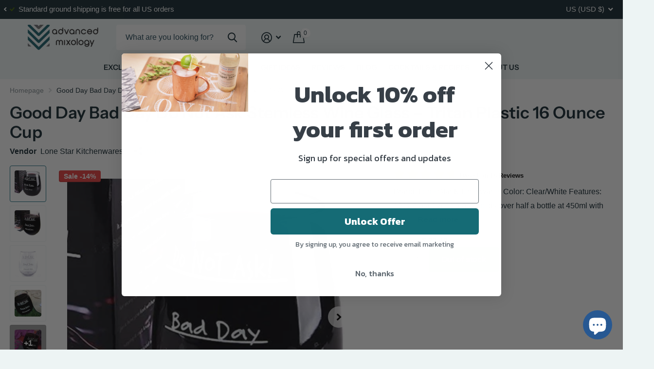

--- FILE ---
content_type: text/html; charset=utf-8
request_url: https://advancedmixology.com/products/good-day-bad-day-do-not-ask-stemless-wine-glass-tritan-plastic-16-ounce-cup
body_size: 59915
content:
<!doctype html>
<html lang="en" data-theme="xtra" dir="ltr" class="no-js t1ac ">
	<head>
  






      

      
<script type="text/javascript">
var a = window.performance && window.performance.mark;
if (a) {
  window.performance.mark("shopsheriff.amp-snippet.start");
}
var doc = document;
var redirect = "/cart" === window.location.pathname
&& (doc.referrer.includes("ampproject.org") || doc.referrer.includes("/a/s/") )
&& !doc.location.search.includes("utm");

if(redirect) {
  var f = doc.location.search ? "&" : "?";
  window.location =
    window.location.origin
  + window.location.pathname
  + f
  + "utm_source=shopsheriff&utm_medium=amp&utm_campaign=shopsheriff&utm_content=add-to-cart";
}
if (a) {
  window.performance.mark("shopsheriff.amp-snippet.end");
}
      </script>




		<meta charset="utf-8">
		<meta http-equiv="x-ua-compatible" content="ie=edge">
		<title>Good Day Bad Day Do Not Ask Stemless Wine Glass – Tritan Plastic 16 Ou &ndash; Advanced Mixology</title><meta name="description" content="Brand: Lone Star Kitchenwares Color: Clear/White Features: 16oz plastic wine glass, holds over half a bottle at 450ml with wide base for less spills Shatterproof, 100% Tritan Plastic - EA and BPA Free Delivered in a gift box for gifting or wrapping We are making a donation for each item purchased in honor of Team Samue"><meta name="theme-color" content="">
		<meta name="MobileOptimized" content="320">
		<meta name="HandheldFriendly" content="true">
		<meta name="viewport" content="width=device-width, initial-scale=1, minimum-scale=1, maximum-scale=5, viewport-fit=cover, shrink-to-fit=no">
		<meta name="msapplication-config" content="//advancedmixology.com/cdn/shop/t/32/assets/browserconfig.xml?v=52024572095365081671688272232">
		<link rel="canonical" href="https://advancedmixology.com/products/good-day-bad-day-do-not-ask-stemless-wine-glass-tritan-plastic-16-ounce-cup">
    <link rel="preconnect" href="https://cdn.shopify.com" crossorigin>
		<link rel="preconnect" href="https://fonts.shopifycdn.com" crossorigin><link rel="preload" as="style" href="//advancedmixology.com/cdn/shop/t/32/assets/screen.css?v=130263132463025445741688272232">
		<link rel="preload" as="style" href="//advancedmixology.com/cdn/shop/t/32/assets/theme-xtra.css?v=37391266509284908251688272230">
		<link rel="preload" as="style" href="//advancedmixology.com/cdn/shop/t/32/assets/screen-settings.css?v=130510863319852272261759332121">
		
		<link rel="preload" as="font" href="//advancedmixology.com/cdn/fonts/instrument_sans/instrumentsans_n6.27dc66245013a6f7f317d383a3cc9a0c347fb42d.woff2" type="font/woff2" crossorigin>
    
		<link rel="preload" as="font" href="//advancedmixology.com/cdn/shop/t/32/assets/icomoon.woff2?v=66893986140088737601688272232" crossorigin>
		<link media="screen" rel="stylesheet" href="//advancedmixology.com/cdn/shop/t/32/assets/screen.css?v=130263132463025445741688272232" id="core-css">
		<link media="screen" rel="stylesheet" href="//advancedmixology.com/cdn/shop/t/32/assets/theme-xtra.css?v=37391266509284908251688272230" id="xtra-css">
		<noscript><link rel="stylesheet" href="//advancedmixology.com/cdn/shop/t/32/assets/async-menu.css?v=110783649945792712261688272232"></noscript><link media="screen" rel="stylesheet" href="//advancedmixology.com/cdn/shop/t/32/assets/page-product.css?v=161200762939441082811688272231" id="product-css"><link media="screen" rel="stylesheet" href="//advancedmixology.com/cdn/shop/t/32/assets/screen-settings.css?v=130510863319852272261759332121" id="custom-css">
			<link media="screen" rel="stylesheet" href="//advancedmixology.com/cdn/shop/t/32/assets/theme-accessible.css?v=183390142599239287431688272232" id="accessible-mode-css">
<link rel="icon" href="//advancedmixology.com/cdn/shop/files/AM_fav_icon_6c8f64cd-3066-4011-8aef-68875615ed37.png?crop=center&height=32&v=1738789718&width=32" type="image/png">
			<link rel="mask-icon" href="safari-pinned-tab.svg" color="#333333">
			<link rel="apple-touch-icon" href="apple-touch-icon.png"><link rel="manifest" href="//advancedmixology.com/cdn/shop/t/32/assets/manifest.json?v=69675086569049310631688272232">
		<link rel="preconnect" href="//cdn.shopify.com">
		<script>document.documentElement.classList.remove('no-js'); document.documentElement.classList.add('js');</script>
		<meta name="msapplication-config" content="//advancedmixology.com/cdn/shop/t/32/assets/browserconfig.xml?v=52024572095365081671688272232">
<meta property="og:title" content="Good Day Bad Day Do Not Ask Stemless Wine Glass – Tritan Plastic 16 Ounce Cup">
<meta property="og:type" content="product">
<meta property="og:description" content="Brand: Lone Star Kitchenwares Color: Clear/White Features: 16oz plastic wine glass, holds over half a bottle at 450ml with wide base for less spills Shatterproof, 100% Tritan Plastic - EA and BPA Free Delivered in a gift box for gifting or wrapping We are making a donation for each item purchased in honor of Team Samue">
<meta property="og:site_name" content="Advanced Mixology">
<meta property="og:url" content="https://advancedmixology.com/products/good-day-bad-day-do-not-ask-stemless-wine-glass-tritan-plastic-16-ounce-cup">

  
  <meta property="product:price:amount" content="$ 27.49">
  <meta property="og:price:amount" content="$ 27.49">
  <meta property="og:price:currency" content="USD">
  <meta property="og:availability" content="out of stock" />

<meta property="og:image" content="//advancedmixology.com/cdn/shop/products/lone-star-kitchenwares-good-day-bad-day-do-not-ask-stemless-wine-glass-tritan-plastic-16-ounce-cup-15290283163711.jpg?crop=center&height=500&v=1644057673&width=600">

<meta name="twitter:title" content="Good Day Bad Day Do Not Ask Stemless Wine Glass – Tritan Plastic 16 Ounce Cup">
<meta name="twitter:description" content="Brand: Lone Star Kitchenwares Color: Clear/White Features: 16oz plastic wine glass, holds over half a bottle at 450ml with wide base for less spills Shatterproof, 100% Tritan Plastic - EA and BPA Free Delivered in a gift box for gifting or wrapping We are making a donation for each item purchased in honor of Team Samue">
<meta name="twitter:site" content="Advanced Mixology">

<meta property="twitter:image" content="//advancedmixology.com/cdn/shop/products/lone-star-kitchenwares-good-day-bad-day-do-not-ask-stemless-wine-glass-tritan-plastic-16-ounce-cup-15290283163711.jpg?crop=center&height=500&v=1644057673&width=600">
<script type="application/ld+json">
  [{
        "@context": "http://schema.org",
        "@type": "Product",
        "name": "Good Day Bad Day Do Not Ask Stemless Wine Glass – Tritan Plastic 16 Ounce Cup",
        "url": "https://advancedmixology.com/products/good-day-bad-day-do-not-ask-stemless-wine-glass-tritan-plastic-16-ounce-cup","brand": { "@type": "Brand", "name": "Lone Star Kitchenwares" },"description": "Brand: Lone Star Kitchenwares\nColor: Clear\/White\nFeatures:\n\n16oz plastic wine glass, holds over half a bottle at 450ml with wide base for less spills\nShatterproof, 100% Tritan Plastic - EA and BPA Free\nDelivered in a gift box for gifting or wrapping\nWe are making a donation for each item purchased in honor of Team Samuel at St. Jude Children's Research Hospital.\n\nBinding: Kitchen\nDetails: Stemless Plastic Wine GlassA funny stemless unbreakable red or white wine glass, that says good day, bad day, do NOT ask, will allow you to say what's on your mind just by pouring. It is packaged in a gift box ready for anyone on your list. When you move to wine from the morning coffee, rest assured that your glass is: Dishwasher Safe - Tritan Plastic can withstand up to 150 degrees, though hand washing is recommended. BPA-FREE EA-FREE. Our Guarantee - If you are not satisfied with your purchase, please email us and let us know how we can improve, include your order number. Rest assured you will receive a refund if you are not satisfied with your purchase. Please contact us directly or Amazon Customer Support. These are a great gift for stocking stuffer, white elephant, yankee swap, girlfriends, friends, wife, husband, boyfriend, spouse, moms. . . virtually anyone, especially the habitually clumsy or miserable workmates. Keep us in mind for your special occasions and needs including weddings (great bridesmaid, maid of honor, best man, groomsman\/groomsmen etc,) with your drink of choice, including wine, juice, milk, or tea. Whether you are going for a wine and cheese tasting or just taking it easy on a night in with friends or family, this is the humorous glass for you. This glass will make a great addition to your current wine accessories and barware and is an excellent conversation piece, or share this as a gift, its great for newlyweds or as a house warming gift. Everyone will want one, but only you will have it. Lone Star Kitchenwares is a Texas company. Thank you for supporting our small business. Please leave seller feedback with each purchase to let us know how we are doing. Open a bottle and share, CLICK ADD TO CART NOW. A Perfect Mother's Day Gift!\nPackage Dimensions: 4.8 x 3.7 x 3.6 inches","image": "//advancedmixology.com/cdn/shop/products/lone-star-kitchenwares-good-day-bad-day-do-not-ask-stemless-wine-glass-tritan-plastic-16-ounce-cup-15290283163711.jpg?crop=center&height=500&v=1644057673&width=600","gtin8": "756134358165","sku": "B01AQB7DZM","offers": {
          "@type": "Offer",
          "price": "27.49",
          "url": "https://advancedmixology.com/products/good-day-bad-day-do-not-ask-stemless-wine-glass-tritan-plastic-16-ounce-cup",
          "priceValidUntil": "2027-01-21",
          "priceCurrency": "USD"}
      },{
      "@context": "http://schema.org/",
      "@type": "Organization",
      "url": "https://advancedmixology.com/products/good-day-bad-day-do-not-ask-stemless-wine-glass-tritan-plastic-16-ounce-cup",
      "name": "Advanced Mixology",
      "legalName": "Advanced Mixology",
      "description": "Brand: Lone Star Kitchenwares Color: Clear/White Features: 16oz plastic wine glass, holds over half a bottle at 450ml with wide base for less spills Shatterproof, 100% Tritan Plastic - EA and BPA Free Delivered in a gift box for gifting or wrapping We are making a donation for each item purchased in honor of Team Samue","contactPoint": {
        "@type": "ContactPoint",
        "contactType": "Customer service",
        "telephone": "6176109826"
      },
      "address": {
        "@type": "PostalAddress",
        "streetAddress": "120 Wyllis Ave, Unit#210",
        "addressLocality": "Everett",
        "postalCode": "02149",
        "addressCountry": "UNITED STATES"
      }
    },
    {
      "@context": "http://schema.org",
      "@type": "WebSite",
      "url": "https://advancedmixology.com/products/good-day-bad-day-do-not-ask-stemless-wine-glass-tritan-plastic-16-ounce-cup",
      "name": "Advanced Mixology",
      "description": "Brand: Lone Star Kitchenwares Color: Clear/White Features: 16oz plastic wine glass, holds over half a bottle at 450ml with wide base for less spills Shatterproof, 100% Tritan Plastic - EA and BPA Free Delivered in a gift box for gifting or wrapping We are making a donation for each item purchased in honor of Team Samue",
      "author": [
        {
          "@type": "Organization",
          "url": "https://www.someoneyouknow.online",
          "name": "Someoneyouknow",
          "address": {
            "@type": "PostalAddress",
            "streetAddress": "Wilhelminaplein 25",
            "addressLocality": "Eindhoven",
            "addressRegion": "NB",
            "postalCode": "5611 HG",
            "addressCountry": "NL"
          }
        }
      ]
    }
  ]
</script>

		<script>window.performance && window.performance.mark && window.performance.mark('shopify.content_for_header.start');</script><meta name="google-site-verification" content="V8aE46L2z1-zR7ei30Sjpt5LJXxa_-XhlPEbwPfixb4">
<meta name="google-site-verification" content="V8aE46L2z1-zR7ei30Sjpt5LJXxa_-XhlPEbwPfixb4">
<meta name="google-site-verification" content="EHFvMBPW7uC-gb8F5nVgtzkSYVxt_ZYnbirWwv5eo_I">
<meta id="shopify-digital-wallet" name="shopify-digital-wallet" content="/12162612/digital_wallets/dialog">
<meta name="shopify-checkout-api-token" content="e52fea709f7e2f7e94a1facdecc4a1b8">
<meta id="in-context-paypal-metadata" data-shop-id="12162612" data-venmo-supported="false" data-environment="production" data-locale="en_US" data-paypal-v4="true" data-currency="USD">
<link rel="alternate" type="application/json+oembed" href="https://advancedmixology.com/products/good-day-bad-day-do-not-ask-stemless-wine-glass-tritan-plastic-16-ounce-cup.oembed">
<script async="async" src="/checkouts/internal/preloads.js?locale=en-US"></script>
<link rel="preconnect" href="https://shop.app" crossorigin="anonymous">
<script async="async" src="https://shop.app/checkouts/internal/preloads.js?locale=en-US&shop_id=12162612" crossorigin="anonymous"></script>
<script id="apple-pay-shop-capabilities" type="application/json">{"shopId":12162612,"countryCode":"US","currencyCode":"USD","merchantCapabilities":["supports3DS"],"merchantId":"gid:\/\/shopify\/Shop\/12162612","merchantName":"Advanced Mixology","requiredBillingContactFields":["postalAddress","email"],"requiredShippingContactFields":["postalAddress","email"],"shippingType":"shipping","supportedNetworks":["visa","masterCard","amex","discover","elo","jcb"],"total":{"type":"pending","label":"Advanced Mixology","amount":"1.00"},"shopifyPaymentsEnabled":true,"supportsSubscriptions":true}</script>
<script id="shopify-features" type="application/json">{"accessToken":"e52fea709f7e2f7e94a1facdecc4a1b8","betas":["rich-media-storefront-analytics"],"domain":"advancedmixology.com","predictiveSearch":true,"shopId":12162612,"locale":"en"}</script>
<script>var Shopify = Shopify || {};
Shopify.shop = "advanced-mixology.myshopify.com";
Shopify.locale = "en";
Shopify.currency = {"active":"USD","rate":"1.0"};
Shopify.country = "US";
Shopify.theme = {"name":"Xtra V311","id":122425966655,"schema_name":"Xtra","schema_version":"3.1.1","theme_store_id":1609,"role":"main"};
Shopify.theme.handle = "null";
Shopify.theme.style = {"id":null,"handle":null};
Shopify.cdnHost = "advancedmixology.com/cdn";
Shopify.routes = Shopify.routes || {};
Shopify.routes.root = "/";</script>
<script type="module">!function(o){(o.Shopify=o.Shopify||{}).modules=!0}(window);</script>
<script>!function(o){function n(){var o=[];function n(){o.push(Array.prototype.slice.apply(arguments))}return n.q=o,n}var t=o.Shopify=o.Shopify||{};t.loadFeatures=n(),t.autoloadFeatures=n()}(window);</script>
<script>
  window.ShopifyPay = window.ShopifyPay || {};
  window.ShopifyPay.apiHost = "shop.app\/pay";
  window.ShopifyPay.redirectState = null;
</script>
<script id="shop-js-analytics" type="application/json">{"pageType":"product"}</script>
<script defer="defer" async type="module" src="//advancedmixology.com/cdn/shopifycloud/shop-js/modules/v2/client.init-shop-cart-sync_BdyHc3Nr.en.esm.js"></script>
<script defer="defer" async type="module" src="//advancedmixology.com/cdn/shopifycloud/shop-js/modules/v2/chunk.common_Daul8nwZ.esm.js"></script>
<script type="module">
  await import("//advancedmixology.com/cdn/shopifycloud/shop-js/modules/v2/client.init-shop-cart-sync_BdyHc3Nr.en.esm.js");
await import("//advancedmixology.com/cdn/shopifycloud/shop-js/modules/v2/chunk.common_Daul8nwZ.esm.js");

  window.Shopify.SignInWithShop?.initShopCartSync?.({"fedCMEnabled":true,"windoidEnabled":true});

</script>
<script defer="defer" async type="module" src="//advancedmixology.com/cdn/shopifycloud/shop-js/modules/v2/client.payment-terms_MV4M3zvL.en.esm.js"></script>
<script defer="defer" async type="module" src="//advancedmixology.com/cdn/shopifycloud/shop-js/modules/v2/chunk.common_Daul8nwZ.esm.js"></script>
<script defer="defer" async type="module" src="//advancedmixology.com/cdn/shopifycloud/shop-js/modules/v2/chunk.modal_CQq8HTM6.esm.js"></script>
<script type="module">
  await import("//advancedmixology.com/cdn/shopifycloud/shop-js/modules/v2/client.payment-terms_MV4M3zvL.en.esm.js");
await import("//advancedmixology.com/cdn/shopifycloud/shop-js/modules/v2/chunk.common_Daul8nwZ.esm.js");
await import("//advancedmixology.com/cdn/shopifycloud/shop-js/modules/v2/chunk.modal_CQq8HTM6.esm.js");

  
</script>
<script>
  window.Shopify = window.Shopify || {};
  if (!window.Shopify.featureAssets) window.Shopify.featureAssets = {};
  window.Shopify.featureAssets['shop-js'] = {"shop-cart-sync":["modules/v2/client.shop-cart-sync_QYOiDySF.en.esm.js","modules/v2/chunk.common_Daul8nwZ.esm.js"],"init-fed-cm":["modules/v2/client.init-fed-cm_DchLp9rc.en.esm.js","modules/v2/chunk.common_Daul8nwZ.esm.js"],"shop-button":["modules/v2/client.shop-button_OV7bAJc5.en.esm.js","modules/v2/chunk.common_Daul8nwZ.esm.js"],"init-windoid":["modules/v2/client.init-windoid_DwxFKQ8e.en.esm.js","modules/v2/chunk.common_Daul8nwZ.esm.js"],"shop-cash-offers":["modules/v2/client.shop-cash-offers_DWtL6Bq3.en.esm.js","modules/v2/chunk.common_Daul8nwZ.esm.js","modules/v2/chunk.modal_CQq8HTM6.esm.js"],"shop-toast-manager":["modules/v2/client.shop-toast-manager_CX9r1SjA.en.esm.js","modules/v2/chunk.common_Daul8nwZ.esm.js"],"init-shop-email-lookup-coordinator":["modules/v2/client.init-shop-email-lookup-coordinator_UhKnw74l.en.esm.js","modules/v2/chunk.common_Daul8nwZ.esm.js"],"pay-button":["modules/v2/client.pay-button_DzxNnLDY.en.esm.js","modules/v2/chunk.common_Daul8nwZ.esm.js"],"avatar":["modules/v2/client.avatar_BTnouDA3.en.esm.js"],"init-shop-cart-sync":["modules/v2/client.init-shop-cart-sync_BdyHc3Nr.en.esm.js","modules/v2/chunk.common_Daul8nwZ.esm.js"],"shop-login-button":["modules/v2/client.shop-login-button_D8B466_1.en.esm.js","modules/v2/chunk.common_Daul8nwZ.esm.js","modules/v2/chunk.modal_CQq8HTM6.esm.js"],"init-customer-accounts-sign-up":["modules/v2/client.init-customer-accounts-sign-up_C8fpPm4i.en.esm.js","modules/v2/client.shop-login-button_D8B466_1.en.esm.js","modules/v2/chunk.common_Daul8nwZ.esm.js","modules/v2/chunk.modal_CQq8HTM6.esm.js"],"init-shop-for-new-customer-accounts":["modules/v2/client.init-shop-for-new-customer-accounts_CVTO0Ztu.en.esm.js","modules/v2/client.shop-login-button_D8B466_1.en.esm.js","modules/v2/chunk.common_Daul8nwZ.esm.js","modules/v2/chunk.modal_CQq8HTM6.esm.js"],"init-customer-accounts":["modules/v2/client.init-customer-accounts_dRgKMfrE.en.esm.js","modules/v2/client.shop-login-button_D8B466_1.en.esm.js","modules/v2/chunk.common_Daul8nwZ.esm.js","modules/v2/chunk.modal_CQq8HTM6.esm.js"],"shop-follow-button":["modules/v2/client.shop-follow-button_CkZpjEct.en.esm.js","modules/v2/chunk.common_Daul8nwZ.esm.js","modules/v2/chunk.modal_CQq8HTM6.esm.js"],"lead-capture":["modules/v2/client.lead-capture_BntHBhfp.en.esm.js","modules/v2/chunk.common_Daul8nwZ.esm.js","modules/v2/chunk.modal_CQq8HTM6.esm.js"],"checkout-modal":["modules/v2/client.checkout-modal_CfxcYbTm.en.esm.js","modules/v2/chunk.common_Daul8nwZ.esm.js","modules/v2/chunk.modal_CQq8HTM6.esm.js"],"shop-login":["modules/v2/client.shop-login_Da4GZ2H6.en.esm.js","modules/v2/chunk.common_Daul8nwZ.esm.js","modules/v2/chunk.modal_CQq8HTM6.esm.js"],"payment-terms":["modules/v2/client.payment-terms_MV4M3zvL.en.esm.js","modules/v2/chunk.common_Daul8nwZ.esm.js","modules/v2/chunk.modal_CQq8HTM6.esm.js"]};
</script>
<script>(function() {
  var isLoaded = false;
  function asyncLoad() {
    if (isLoaded) return;
    isLoaded = true;
    var urls = ["https:\/\/cdn.shopify.com\/s\/files\/1\/1216\/2612\/t\/22\/assets\/spreadrwidget.js?v=1684403487\u0026shop=advanced-mixology.myshopify.com"];
    for (var i = 0; i < urls.length; i++) {
      var s = document.createElement('script');
      s.type = 'text/javascript';
      s.async = true;
      s.src = urls[i];
      var x = document.getElementsByTagName('script')[0];
      x.parentNode.insertBefore(s, x);
    }
  };
  if(window.attachEvent) {
    window.attachEvent('onload', asyncLoad);
  } else {
    window.addEventListener('load', asyncLoad, false);
  }
})();</script>
<script id="__st">var __st={"a":12162612,"offset":-18000,"reqid":"344b1b6a-8a15-479a-9031-7238deb15d1d-1769011063","pageurl":"advancedmixology.com\/products\/good-day-bad-day-do-not-ask-stemless-wine-glass-tritan-plastic-16-ounce-cup","u":"ee82573138d4","p":"product","rtyp":"product","rid":4761566249023};</script>
<script>window.ShopifyPaypalV4VisibilityTracking = true;</script>
<script id="captcha-bootstrap">!function(){'use strict';const t='contact',e='account',n='new_comment',o=[[t,t],['blogs',n],['comments',n],[t,'customer']],c=[[e,'customer_login'],[e,'guest_login'],[e,'recover_customer_password'],[e,'create_customer']],r=t=>t.map((([t,e])=>`form[action*='/${t}']:not([data-nocaptcha='true']) input[name='form_type'][value='${e}']`)).join(','),a=t=>()=>t?[...document.querySelectorAll(t)].map((t=>t.form)):[];function s(){const t=[...o],e=r(t);return a(e)}const i='password',u='form_key',d=['recaptcha-v3-token','g-recaptcha-response','h-captcha-response',i],f=()=>{try{return window.sessionStorage}catch{return}},m='__shopify_v',_=t=>t.elements[u];function p(t,e,n=!1){try{const o=window.sessionStorage,c=JSON.parse(o.getItem(e)),{data:r}=function(t){const{data:e,action:n}=t;return t[m]||n?{data:e,action:n}:{data:t,action:n}}(c);for(const[e,n]of Object.entries(r))t.elements[e]&&(t.elements[e].value=n);n&&o.removeItem(e)}catch(o){console.error('form repopulation failed',{error:o})}}const l='form_type',E='cptcha';function T(t){t.dataset[E]=!0}const w=window,h=w.document,L='Shopify',v='ce_forms',y='captcha';let A=!1;((t,e)=>{const n=(g='f06e6c50-85a8-45c8-87d0-21a2b65856fe',I='https://cdn.shopify.com/shopifycloud/storefront-forms-hcaptcha/ce_storefront_forms_captcha_hcaptcha.v1.5.2.iife.js',D={infoText:'Protected by hCaptcha',privacyText:'Privacy',termsText:'Terms'},(t,e,n)=>{const o=w[L][v],c=o.bindForm;if(c)return c(t,g,e,D).then(n);var r;o.q.push([[t,g,e,D],n]),r=I,A||(h.body.append(Object.assign(h.createElement('script'),{id:'captcha-provider',async:!0,src:r})),A=!0)});var g,I,D;w[L]=w[L]||{},w[L][v]=w[L][v]||{},w[L][v].q=[],w[L][y]=w[L][y]||{},w[L][y].protect=function(t,e){n(t,void 0,e),T(t)},Object.freeze(w[L][y]),function(t,e,n,w,h,L){const[v,y,A,g]=function(t,e,n){const i=e?o:[],u=t?c:[],d=[...i,...u],f=r(d),m=r(i),_=r(d.filter((([t,e])=>n.includes(e))));return[a(f),a(m),a(_),s()]}(w,h,L),I=t=>{const e=t.target;return e instanceof HTMLFormElement?e:e&&e.form},D=t=>v().includes(t);t.addEventListener('submit',(t=>{const e=I(t);if(!e)return;const n=D(e)&&!e.dataset.hcaptchaBound&&!e.dataset.recaptchaBound,o=_(e),c=g().includes(e)&&(!o||!o.value);(n||c)&&t.preventDefault(),c&&!n&&(function(t){try{if(!f())return;!function(t){const e=f();if(!e)return;const n=_(t);if(!n)return;const o=n.value;o&&e.removeItem(o)}(t);const e=Array.from(Array(32),(()=>Math.random().toString(36)[2])).join('');!function(t,e){_(t)||t.append(Object.assign(document.createElement('input'),{type:'hidden',name:u})),t.elements[u].value=e}(t,e),function(t,e){const n=f();if(!n)return;const o=[...t.querySelectorAll(`input[type='${i}']`)].map((({name:t})=>t)),c=[...d,...o],r={};for(const[a,s]of new FormData(t).entries())c.includes(a)||(r[a]=s);n.setItem(e,JSON.stringify({[m]:1,action:t.action,data:r}))}(t,e)}catch(e){console.error('failed to persist form',e)}}(e),e.submit())}));const S=(t,e)=>{t&&!t.dataset[E]&&(n(t,e.some((e=>e===t))),T(t))};for(const o of['focusin','change'])t.addEventListener(o,(t=>{const e=I(t);D(e)&&S(e,y())}));const B=e.get('form_key'),M=e.get(l),P=B&&M;t.addEventListener('DOMContentLoaded',(()=>{const t=y();if(P)for(const e of t)e.elements[l].value===M&&p(e,B);[...new Set([...A(),...v().filter((t=>'true'===t.dataset.shopifyCaptcha))])].forEach((e=>S(e,t)))}))}(h,new URLSearchParams(w.location.search),n,t,e,['guest_login'])})(!0,!0)}();</script>
<script integrity="sha256-4kQ18oKyAcykRKYeNunJcIwy7WH5gtpwJnB7kiuLZ1E=" data-source-attribution="shopify.loadfeatures" defer="defer" src="//advancedmixology.com/cdn/shopifycloud/storefront/assets/storefront/load_feature-a0a9edcb.js" crossorigin="anonymous"></script>
<script crossorigin="anonymous" defer="defer" src="//advancedmixology.com/cdn/shopifycloud/storefront/assets/shopify_pay/storefront-65b4c6d7.js?v=20250812"></script>
<script data-source-attribution="shopify.dynamic_checkout.dynamic.init">var Shopify=Shopify||{};Shopify.PaymentButton=Shopify.PaymentButton||{isStorefrontPortableWallets:!0,init:function(){window.Shopify.PaymentButton.init=function(){};var t=document.createElement("script");t.src="https://advancedmixology.com/cdn/shopifycloud/portable-wallets/latest/portable-wallets.en.js",t.type="module",document.head.appendChild(t)}};
</script>
<script data-source-attribution="shopify.dynamic_checkout.buyer_consent">
  function portableWalletsHideBuyerConsent(e){var t=document.getElementById("shopify-buyer-consent"),n=document.getElementById("shopify-subscription-policy-button");t&&n&&(t.classList.add("hidden"),t.setAttribute("aria-hidden","true"),n.removeEventListener("click",e))}function portableWalletsShowBuyerConsent(e){var t=document.getElementById("shopify-buyer-consent"),n=document.getElementById("shopify-subscription-policy-button");t&&n&&(t.classList.remove("hidden"),t.removeAttribute("aria-hidden"),n.addEventListener("click",e))}window.Shopify?.PaymentButton&&(window.Shopify.PaymentButton.hideBuyerConsent=portableWalletsHideBuyerConsent,window.Shopify.PaymentButton.showBuyerConsent=portableWalletsShowBuyerConsent);
</script>
<script>
  function portableWalletsCleanup(e){e&&e.src&&console.error("Failed to load portable wallets script "+e.src);var t=document.querySelectorAll("shopify-accelerated-checkout .shopify-payment-button__skeleton, shopify-accelerated-checkout-cart .wallet-cart-button__skeleton"),e=document.getElementById("shopify-buyer-consent");for(let e=0;e<t.length;e++)t[e].remove();e&&e.remove()}function portableWalletsNotLoadedAsModule(e){e instanceof ErrorEvent&&"string"==typeof e.message&&e.message.includes("import.meta")&&"string"==typeof e.filename&&e.filename.includes("portable-wallets")&&(window.removeEventListener("error",portableWalletsNotLoadedAsModule),window.Shopify.PaymentButton.failedToLoad=e,"loading"===document.readyState?document.addEventListener("DOMContentLoaded",window.Shopify.PaymentButton.init):window.Shopify.PaymentButton.init())}window.addEventListener("error",portableWalletsNotLoadedAsModule);
</script>

<script type="module" src="https://advancedmixology.com/cdn/shopifycloud/portable-wallets/latest/portable-wallets.en.js" onError="portableWalletsCleanup(this)" crossorigin="anonymous"></script>
<script nomodule>
  document.addEventListener("DOMContentLoaded", portableWalletsCleanup);
</script>

<link id="shopify-accelerated-checkout-styles" rel="stylesheet" media="screen" href="https://advancedmixology.com/cdn/shopifycloud/portable-wallets/latest/accelerated-checkout-backwards-compat.css" crossorigin="anonymous">
<style id="shopify-accelerated-checkout-cart">
        #shopify-buyer-consent {
  margin-top: 1em;
  display: inline-block;
  width: 100%;
}

#shopify-buyer-consent.hidden {
  display: none;
}

#shopify-subscription-policy-button {
  background: none;
  border: none;
  padding: 0;
  text-decoration: underline;
  font-size: inherit;
  cursor: pointer;
}

#shopify-subscription-policy-button::before {
  box-shadow: none;
}

      </style>

<script>window.performance && window.performance.mark && window.performance.mark('shopify.content_for_header.end');</script>
		
	
  







<!-- BEGIN app block: shopify://apps/klaviyo-email-marketing-sms/blocks/klaviyo-onsite-embed/2632fe16-c075-4321-a88b-50b567f42507 -->












  <script async src="https://static.klaviyo.com/onsite/js/RR7hcR/klaviyo.js?company_id=RR7hcR"></script>
  <script>!function(){if(!window.klaviyo){window._klOnsite=window._klOnsite||[];try{window.klaviyo=new Proxy({},{get:function(n,i){return"push"===i?function(){var n;(n=window._klOnsite).push.apply(n,arguments)}:function(){for(var n=arguments.length,o=new Array(n),w=0;w<n;w++)o[w]=arguments[w];var t="function"==typeof o[o.length-1]?o.pop():void 0,e=new Promise((function(n){window._klOnsite.push([i].concat(o,[function(i){t&&t(i),n(i)}]))}));return e}}})}catch(n){window.klaviyo=window.klaviyo||[],window.klaviyo.push=function(){var n;(n=window._klOnsite).push.apply(n,arguments)}}}}();</script>

  
    <script id="viewed_product">
      if (item == null) {
        var _learnq = _learnq || [];

        var MetafieldReviews = null
        var MetafieldYotpoRating = null
        var MetafieldYotpoCount = null
        var MetafieldLooxRating = null
        var MetafieldLooxCount = null
        var okendoProduct = null
        var okendoProductReviewCount = null
        var okendoProductReviewAverageValue = null
        try {
          // The following fields are used for Customer Hub recently viewed in order to add reviews.
          // This information is not part of __kla_viewed. Instead, it is part of __kla_viewed_reviewed_items
          MetafieldReviews = {};
          MetafieldYotpoRating = null
          MetafieldYotpoCount = null
          MetafieldLooxRating = null
          MetafieldLooxCount = null

          okendoProduct = null
          // If the okendo metafield is not legacy, it will error, which then requires the new json formatted data
          if (okendoProduct && 'error' in okendoProduct) {
            okendoProduct = null
          }
          okendoProductReviewCount = okendoProduct ? okendoProduct.reviewCount : null
          okendoProductReviewAverageValue = okendoProduct ? okendoProduct.reviewAverageValue : null
        } catch (error) {
          console.error('Error in Klaviyo onsite reviews tracking:', error);
        }

        var item = {
          Name: "Good Day Bad Day Do Not Ask Stemless Wine Glass – Tritan Plastic 16 Ounce Cup",
          ProductID: 4761566249023,
          Categories: ["GLASSWARE \u0026 DRINKWARE","Sale Items"],
          ImageURL: "https://advancedmixology.com/cdn/shop/products/lone-star-kitchenwares-good-day-bad-day-do-not-ask-stemless-wine-glass-tritan-plastic-16-ounce-cup-15290283163711_grande.jpg?v=1644057673",
          URL: "https://advancedmixology.com/products/good-day-bad-day-do-not-ask-stemless-wine-glass-tritan-plastic-16-ounce-cup",
          Brand: "Lone Star Kitchenwares",
          Price: "$ 27.49",
          Value: "27.49",
          CompareAtPrice: "$ 31.99"
        };
        _learnq.push(['track', 'Viewed Product', item]);
        _learnq.push(['trackViewedItem', {
          Title: item.Name,
          ItemId: item.ProductID,
          Categories: item.Categories,
          ImageUrl: item.ImageURL,
          Url: item.URL,
          Metadata: {
            Brand: item.Brand,
            Price: item.Price,
            Value: item.Value,
            CompareAtPrice: item.CompareAtPrice
          },
          metafields:{
            reviews: MetafieldReviews,
            yotpo:{
              rating: MetafieldYotpoRating,
              count: MetafieldYotpoCount,
            },
            loox:{
              rating: MetafieldLooxRating,
              count: MetafieldLooxCount,
            },
            okendo: {
              rating: okendoProductReviewAverageValue,
              count: okendoProductReviewCount,
            }
          }
        }]);
      }
    </script>
  




  <script>
    window.klaviyoReviewsProductDesignMode = false
  </script>







<!-- END app block --><script src="https://cdn.shopify.com/extensions/e8878072-2f6b-4e89-8082-94b04320908d/inbox-1254/assets/inbox-chat-loader.js" type="text/javascript" defer="defer"></script>
<script src="https://cdn.shopify.com/extensions/019b09dd-709f-7233-8c82-cc4081277048/klaviyo-email-marketing-44/assets/app.js" type="text/javascript" defer="defer"></script>
<link href="https://cdn.shopify.com/extensions/019b09dd-709f-7233-8c82-cc4081277048/klaviyo-email-marketing-44/assets/app.css" rel="stylesheet" type="text/css" media="all">
<script src="https://cdn.shopify.com/extensions/019b92df-1966-750c-943d-a8ced4b05ac2/option-cli3-369/assets/gpomain.js" type="text/javascript" defer="defer"></script>
<link href="https://monorail-edge.shopifysvc.com" rel="dns-prefetch">
<script>(function(){if ("sendBeacon" in navigator && "performance" in window) {try {var session_token_from_headers = performance.getEntriesByType('navigation')[0].serverTiming.find(x => x.name == '_s').description;} catch {var session_token_from_headers = undefined;}var session_cookie_matches = document.cookie.match(/_shopify_s=([^;]*)/);var session_token_from_cookie = session_cookie_matches && session_cookie_matches.length === 2 ? session_cookie_matches[1] : "";var session_token = session_token_from_headers || session_token_from_cookie || "";function handle_abandonment_event(e) {var entries = performance.getEntries().filter(function(entry) {return /monorail-edge.shopifysvc.com/.test(entry.name);});if (!window.abandonment_tracked && entries.length === 0) {window.abandonment_tracked = true;var currentMs = Date.now();var navigation_start = performance.timing.navigationStart;var payload = {shop_id: 12162612,url: window.location.href,navigation_start,duration: currentMs - navigation_start,session_token,page_type: "product"};window.navigator.sendBeacon("https://monorail-edge.shopifysvc.com/v1/produce", JSON.stringify({schema_id: "online_store_buyer_site_abandonment/1.1",payload: payload,metadata: {event_created_at_ms: currentMs,event_sent_at_ms: currentMs}}));}}window.addEventListener('pagehide', handle_abandonment_event);}}());</script>
<script id="web-pixels-manager-setup">(function e(e,d,r,n,o){if(void 0===o&&(o={}),!Boolean(null===(a=null===(i=window.Shopify)||void 0===i?void 0:i.analytics)||void 0===a?void 0:a.replayQueue)){var i,a;window.Shopify=window.Shopify||{};var t=window.Shopify;t.analytics=t.analytics||{};var s=t.analytics;s.replayQueue=[],s.publish=function(e,d,r){return s.replayQueue.push([e,d,r]),!0};try{self.performance.mark("wpm:start")}catch(e){}var l=function(){var e={modern:/Edge?\/(1{2}[4-9]|1[2-9]\d|[2-9]\d{2}|\d{4,})\.\d+(\.\d+|)|Firefox\/(1{2}[4-9]|1[2-9]\d|[2-9]\d{2}|\d{4,})\.\d+(\.\d+|)|Chrom(ium|e)\/(9{2}|\d{3,})\.\d+(\.\d+|)|(Maci|X1{2}).+ Version\/(15\.\d+|(1[6-9]|[2-9]\d|\d{3,})\.\d+)([,.]\d+|)( \(\w+\)|)( Mobile\/\w+|) Safari\/|Chrome.+OPR\/(9{2}|\d{3,})\.\d+\.\d+|(CPU[ +]OS|iPhone[ +]OS|CPU[ +]iPhone|CPU IPhone OS|CPU iPad OS)[ +]+(15[._]\d+|(1[6-9]|[2-9]\d|\d{3,})[._]\d+)([._]\d+|)|Android:?[ /-](13[3-9]|1[4-9]\d|[2-9]\d{2}|\d{4,})(\.\d+|)(\.\d+|)|Android.+Firefox\/(13[5-9]|1[4-9]\d|[2-9]\d{2}|\d{4,})\.\d+(\.\d+|)|Android.+Chrom(ium|e)\/(13[3-9]|1[4-9]\d|[2-9]\d{2}|\d{4,})\.\d+(\.\d+|)|SamsungBrowser\/([2-9]\d|\d{3,})\.\d+/,legacy:/Edge?\/(1[6-9]|[2-9]\d|\d{3,})\.\d+(\.\d+|)|Firefox\/(5[4-9]|[6-9]\d|\d{3,})\.\d+(\.\d+|)|Chrom(ium|e)\/(5[1-9]|[6-9]\d|\d{3,})\.\d+(\.\d+|)([\d.]+$|.*Safari\/(?![\d.]+ Edge\/[\d.]+$))|(Maci|X1{2}).+ Version\/(10\.\d+|(1[1-9]|[2-9]\d|\d{3,})\.\d+)([,.]\d+|)( \(\w+\)|)( Mobile\/\w+|) Safari\/|Chrome.+OPR\/(3[89]|[4-9]\d|\d{3,})\.\d+\.\d+|(CPU[ +]OS|iPhone[ +]OS|CPU[ +]iPhone|CPU IPhone OS|CPU iPad OS)[ +]+(10[._]\d+|(1[1-9]|[2-9]\d|\d{3,})[._]\d+)([._]\d+|)|Android:?[ /-](13[3-9]|1[4-9]\d|[2-9]\d{2}|\d{4,})(\.\d+|)(\.\d+|)|Mobile Safari.+OPR\/([89]\d|\d{3,})\.\d+\.\d+|Android.+Firefox\/(13[5-9]|1[4-9]\d|[2-9]\d{2}|\d{4,})\.\d+(\.\d+|)|Android.+Chrom(ium|e)\/(13[3-9]|1[4-9]\d|[2-9]\d{2}|\d{4,})\.\d+(\.\d+|)|Android.+(UC? ?Browser|UCWEB|U3)[ /]?(15\.([5-9]|\d{2,})|(1[6-9]|[2-9]\d|\d{3,})\.\d+)\.\d+|SamsungBrowser\/(5\.\d+|([6-9]|\d{2,})\.\d+)|Android.+MQ{2}Browser\/(14(\.(9|\d{2,})|)|(1[5-9]|[2-9]\d|\d{3,})(\.\d+|))(\.\d+|)|K[Aa][Ii]OS\/(3\.\d+|([4-9]|\d{2,})\.\d+)(\.\d+|)/},d=e.modern,r=e.legacy,n=navigator.userAgent;return n.match(d)?"modern":n.match(r)?"legacy":"unknown"}(),u="modern"===l?"modern":"legacy",c=(null!=n?n:{modern:"",legacy:""})[u],f=function(e){return[e.baseUrl,"/wpm","/b",e.hashVersion,"modern"===e.buildTarget?"m":"l",".js"].join("")}({baseUrl:d,hashVersion:r,buildTarget:u}),m=function(e){var d=e.version,r=e.bundleTarget,n=e.surface,o=e.pageUrl,i=e.monorailEndpoint;return{emit:function(e){var a=e.status,t=e.errorMsg,s=(new Date).getTime(),l=JSON.stringify({metadata:{event_sent_at_ms:s},events:[{schema_id:"web_pixels_manager_load/3.1",payload:{version:d,bundle_target:r,page_url:o,status:a,surface:n,error_msg:t},metadata:{event_created_at_ms:s}}]});if(!i)return console&&console.warn&&console.warn("[Web Pixels Manager] No Monorail endpoint provided, skipping logging."),!1;try{return self.navigator.sendBeacon.bind(self.navigator)(i,l)}catch(e){}var u=new XMLHttpRequest;try{return u.open("POST",i,!0),u.setRequestHeader("Content-Type","text/plain"),u.send(l),!0}catch(e){return console&&console.warn&&console.warn("[Web Pixels Manager] Got an unhandled error while logging to Monorail."),!1}}}}({version:r,bundleTarget:l,surface:e.surface,pageUrl:self.location.href,monorailEndpoint:e.monorailEndpoint});try{o.browserTarget=l,function(e){var d=e.src,r=e.async,n=void 0===r||r,o=e.onload,i=e.onerror,a=e.sri,t=e.scriptDataAttributes,s=void 0===t?{}:t,l=document.createElement("script"),u=document.querySelector("head"),c=document.querySelector("body");if(l.async=n,l.src=d,a&&(l.integrity=a,l.crossOrigin="anonymous"),s)for(var f in s)if(Object.prototype.hasOwnProperty.call(s,f))try{l.dataset[f]=s[f]}catch(e){}if(o&&l.addEventListener("load",o),i&&l.addEventListener("error",i),u)u.appendChild(l);else{if(!c)throw new Error("Did not find a head or body element to append the script");c.appendChild(l)}}({src:f,async:!0,onload:function(){if(!function(){var e,d;return Boolean(null===(d=null===(e=window.Shopify)||void 0===e?void 0:e.analytics)||void 0===d?void 0:d.initialized)}()){var d=window.webPixelsManager.init(e)||void 0;if(d){var r=window.Shopify.analytics;r.replayQueue.forEach((function(e){var r=e[0],n=e[1],o=e[2];d.publishCustomEvent(r,n,o)})),r.replayQueue=[],r.publish=d.publishCustomEvent,r.visitor=d.visitor,r.initialized=!0}}},onerror:function(){return m.emit({status:"failed",errorMsg:"".concat(f," has failed to load")})},sri:function(e){var d=/^sha384-[A-Za-z0-9+/=]+$/;return"string"==typeof e&&d.test(e)}(c)?c:"",scriptDataAttributes:o}),m.emit({status:"loading"})}catch(e){m.emit({status:"failed",errorMsg:(null==e?void 0:e.message)||"Unknown error"})}}})({shopId: 12162612,storefrontBaseUrl: "https://advancedmixology.com",extensionsBaseUrl: "https://extensions.shopifycdn.com/cdn/shopifycloud/web-pixels-manager",monorailEndpoint: "https://monorail-edge.shopifysvc.com/unstable/produce_batch",surface: "storefront-renderer",enabledBetaFlags: ["2dca8a86"],webPixelsConfigList: [{"id":"1394802751","configuration":"{\"accountID\":\"RR7hcR\",\"webPixelConfig\":\"eyJlbmFibGVBZGRlZFRvQ2FydEV2ZW50cyI6IHRydWV9\"}","eventPayloadVersion":"v1","runtimeContext":"STRICT","scriptVersion":"524f6c1ee37bacdca7657a665bdca589","type":"APP","apiClientId":123074,"privacyPurposes":["ANALYTICS","MARKETING"],"dataSharingAdjustments":{"protectedCustomerApprovalScopes":["read_customer_address","read_customer_email","read_customer_name","read_customer_personal_data","read_customer_phone"]}},{"id":"369492031","configuration":"{\"config\":\"{\\\"pixel_id\\\":\\\"G-16XG0KKBXH\\\",\\\"target_country\\\":\\\"US\\\",\\\"gtag_events\\\":[{\\\"type\\\":\\\"search\\\",\\\"action_label\\\":[\\\"G-16XG0KKBXH\\\",\\\"AW-1016146256\\\/00UuCPnM3uYDENDSxOQD\\\"]},{\\\"type\\\":\\\"begin_checkout\\\",\\\"action_label\\\":[\\\"G-16XG0KKBXH\\\",\\\"AW-1016146256\\\/WJKUCPbM3uYDENDSxOQD\\\"]},{\\\"type\\\":\\\"view_item\\\",\\\"action_label\\\":[\\\"G-16XG0KKBXH\\\",\\\"AW-1016146256\\\/9L4cCPDM3uYDENDSxOQD\\\",\\\"MC-1Q58LQDGSN\\\"]},{\\\"type\\\":\\\"purchase\\\",\\\"action_label\\\":[\\\"G-16XG0KKBXH\\\",\\\"AW-1016146256\\\/P1sqCO3M3uYDENDSxOQD\\\",\\\"MC-1Q58LQDGSN\\\"]},{\\\"type\\\":\\\"page_view\\\",\\\"action_label\\\":[\\\"G-16XG0KKBXH\\\",\\\"AW-1016146256\\\/0_6XCOrM3uYDENDSxOQD\\\",\\\"MC-1Q58LQDGSN\\\"]},{\\\"type\\\":\\\"add_payment_info\\\",\\\"action_label\\\":[\\\"G-16XG0KKBXH\\\",\\\"AW-1016146256\\\/BcDpCPzM3uYDENDSxOQD\\\"]},{\\\"type\\\":\\\"add_to_cart\\\",\\\"action_label\\\":[\\\"G-16XG0KKBXH\\\",\\\"AW-1016146256\\\/8o8OCPPM3uYDENDSxOQD\\\"]}],\\\"enable_monitoring_mode\\\":false}\"}","eventPayloadVersion":"v1","runtimeContext":"OPEN","scriptVersion":"b2a88bafab3e21179ed38636efcd8a93","type":"APP","apiClientId":1780363,"privacyPurposes":[],"dataSharingAdjustments":{"protectedCustomerApprovalScopes":["read_customer_address","read_customer_email","read_customer_name","read_customer_personal_data","read_customer_phone"]}},{"id":"96600127","configuration":"{\"pixel_id\":\"2863195243944480\",\"pixel_type\":\"facebook_pixel\",\"metaapp_system_user_token\":\"-\"}","eventPayloadVersion":"v1","runtimeContext":"OPEN","scriptVersion":"ca16bc87fe92b6042fbaa3acc2fbdaa6","type":"APP","apiClientId":2329312,"privacyPurposes":["ANALYTICS","MARKETING","SALE_OF_DATA"],"dataSharingAdjustments":{"protectedCustomerApprovalScopes":["read_customer_address","read_customer_email","read_customer_name","read_customer_personal_data","read_customer_phone"]}},{"id":"shopify-app-pixel","configuration":"{}","eventPayloadVersion":"v1","runtimeContext":"STRICT","scriptVersion":"0450","apiClientId":"shopify-pixel","type":"APP","privacyPurposes":["ANALYTICS","MARKETING"]},{"id":"shopify-custom-pixel","eventPayloadVersion":"v1","runtimeContext":"LAX","scriptVersion":"0450","apiClientId":"shopify-pixel","type":"CUSTOM","privacyPurposes":["ANALYTICS","MARKETING"]}],isMerchantRequest: false,initData: {"shop":{"name":"Advanced Mixology","paymentSettings":{"currencyCode":"USD"},"myshopifyDomain":"advanced-mixology.myshopify.com","countryCode":"US","storefrontUrl":"https:\/\/advancedmixology.com"},"customer":null,"cart":null,"checkout":null,"productVariants":[{"price":{"amount":27.49,"currencyCode":"USD"},"product":{"title":"Good Day Bad Day Do Not Ask Stemless Wine Glass – Tritan Plastic 16 Ounce Cup","vendor":"Lone Star Kitchenwares","id":"4761566249023","untranslatedTitle":"Good Day Bad Day Do Not Ask Stemless Wine Glass – Tritan Plastic 16 Ounce Cup","url":"\/products\/good-day-bad-day-do-not-ask-stemless-wine-glass-tritan-plastic-16-ounce-cup","type":""},"id":"32951844470847","image":{"src":"\/\/advancedmixology.com\/cdn\/shop\/products\/lone-star-kitchenwares-good-day-bad-day-do-not-ask-stemless-wine-glass-tritan-plastic-16-ounce-cup-15290283163711.jpg?v=1644057673"},"sku":"B01AQB7DZM","title":"Default Title","untranslatedTitle":"Default Title"}],"purchasingCompany":null},},"https://advancedmixology.com/cdn","fcfee988w5aeb613cpc8e4bc33m6693e112",{"modern":"","legacy":""},{"shopId":"12162612","storefrontBaseUrl":"https:\/\/advancedmixology.com","extensionBaseUrl":"https:\/\/extensions.shopifycdn.com\/cdn\/shopifycloud\/web-pixels-manager","surface":"storefront-renderer","enabledBetaFlags":"[\"2dca8a86\"]","isMerchantRequest":"false","hashVersion":"fcfee988w5aeb613cpc8e4bc33m6693e112","publish":"custom","events":"[[\"page_viewed\",{}],[\"product_viewed\",{\"productVariant\":{\"price\":{\"amount\":27.49,\"currencyCode\":\"USD\"},\"product\":{\"title\":\"Good Day Bad Day Do Not Ask Stemless Wine Glass – Tritan Plastic 16 Ounce Cup\",\"vendor\":\"Lone Star Kitchenwares\",\"id\":\"4761566249023\",\"untranslatedTitle\":\"Good Day Bad Day Do Not Ask Stemless Wine Glass – Tritan Plastic 16 Ounce Cup\",\"url\":\"\/products\/good-day-bad-day-do-not-ask-stemless-wine-glass-tritan-plastic-16-ounce-cup\",\"type\":\"\"},\"id\":\"32951844470847\",\"image\":{\"src\":\"\/\/advancedmixology.com\/cdn\/shop\/products\/lone-star-kitchenwares-good-day-bad-day-do-not-ask-stemless-wine-glass-tritan-plastic-16-ounce-cup-15290283163711.jpg?v=1644057673\"},\"sku\":\"B01AQB7DZM\",\"title\":\"Default Title\",\"untranslatedTitle\":\"Default Title\"}}]]"});</script><script>
  window.ShopifyAnalytics = window.ShopifyAnalytics || {};
  window.ShopifyAnalytics.meta = window.ShopifyAnalytics.meta || {};
  window.ShopifyAnalytics.meta.currency = 'USD';
  var meta = {"product":{"id":4761566249023,"gid":"gid:\/\/shopify\/Product\/4761566249023","vendor":"Lone Star Kitchenwares","type":"","handle":"good-day-bad-day-do-not-ask-stemless-wine-glass-tritan-plastic-16-ounce-cup","variants":[{"id":32951844470847,"price":2749,"name":"Good Day Bad Day Do Not Ask Stemless Wine Glass – Tritan Plastic 16 Ounce Cup","public_title":null,"sku":"B01AQB7DZM"}],"remote":false},"page":{"pageType":"product","resourceType":"product","resourceId":4761566249023,"requestId":"344b1b6a-8a15-479a-9031-7238deb15d1d-1769011063"}};
  for (var attr in meta) {
    window.ShopifyAnalytics.meta[attr] = meta[attr];
  }
</script>
<script class="analytics">
  (function () {
    var customDocumentWrite = function(content) {
      var jquery = null;

      if (window.jQuery) {
        jquery = window.jQuery;
      } else if (window.Checkout && window.Checkout.$) {
        jquery = window.Checkout.$;
      }

      if (jquery) {
        jquery('body').append(content);
      }
    };

    var hasLoggedConversion = function(token) {
      if (token) {
        return document.cookie.indexOf('loggedConversion=' + token) !== -1;
      }
      return false;
    }

    var setCookieIfConversion = function(token) {
      if (token) {
        var twoMonthsFromNow = new Date(Date.now());
        twoMonthsFromNow.setMonth(twoMonthsFromNow.getMonth() + 2);

        document.cookie = 'loggedConversion=' + token + '; expires=' + twoMonthsFromNow;
      }
    }

    var trekkie = window.ShopifyAnalytics.lib = window.trekkie = window.trekkie || [];
    if (trekkie.integrations) {
      return;
    }
    trekkie.methods = [
      'identify',
      'page',
      'ready',
      'track',
      'trackForm',
      'trackLink'
    ];
    trekkie.factory = function(method) {
      return function() {
        var args = Array.prototype.slice.call(arguments);
        args.unshift(method);
        trekkie.push(args);
        return trekkie;
      };
    };
    for (var i = 0; i < trekkie.methods.length; i++) {
      var key = trekkie.methods[i];
      trekkie[key] = trekkie.factory(key);
    }
    trekkie.load = function(config) {
      trekkie.config = config || {};
      trekkie.config.initialDocumentCookie = document.cookie;
      var first = document.getElementsByTagName('script')[0];
      var script = document.createElement('script');
      script.type = 'text/javascript';
      script.onerror = function(e) {
        var scriptFallback = document.createElement('script');
        scriptFallback.type = 'text/javascript';
        scriptFallback.onerror = function(error) {
                var Monorail = {
      produce: function produce(monorailDomain, schemaId, payload) {
        var currentMs = new Date().getTime();
        var event = {
          schema_id: schemaId,
          payload: payload,
          metadata: {
            event_created_at_ms: currentMs,
            event_sent_at_ms: currentMs
          }
        };
        return Monorail.sendRequest("https://" + monorailDomain + "/v1/produce", JSON.stringify(event));
      },
      sendRequest: function sendRequest(endpointUrl, payload) {
        // Try the sendBeacon API
        if (window && window.navigator && typeof window.navigator.sendBeacon === 'function' && typeof window.Blob === 'function' && !Monorail.isIos12()) {
          var blobData = new window.Blob([payload], {
            type: 'text/plain'
          });

          if (window.navigator.sendBeacon(endpointUrl, blobData)) {
            return true;
          } // sendBeacon was not successful

        } // XHR beacon

        var xhr = new XMLHttpRequest();

        try {
          xhr.open('POST', endpointUrl);
          xhr.setRequestHeader('Content-Type', 'text/plain');
          xhr.send(payload);
        } catch (e) {
          console.log(e);
        }

        return false;
      },
      isIos12: function isIos12() {
        return window.navigator.userAgent.lastIndexOf('iPhone; CPU iPhone OS 12_') !== -1 || window.navigator.userAgent.lastIndexOf('iPad; CPU OS 12_') !== -1;
      }
    };
    Monorail.produce('monorail-edge.shopifysvc.com',
      'trekkie_storefront_load_errors/1.1',
      {shop_id: 12162612,
      theme_id: 122425966655,
      app_name: "storefront",
      context_url: window.location.href,
      source_url: "//advancedmixology.com/cdn/s/trekkie.storefront.cd680fe47e6c39ca5d5df5f0a32d569bc48c0f27.min.js"});

        };
        scriptFallback.async = true;
        scriptFallback.src = '//advancedmixology.com/cdn/s/trekkie.storefront.cd680fe47e6c39ca5d5df5f0a32d569bc48c0f27.min.js';
        first.parentNode.insertBefore(scriptFallback, first);
      };
      script.async = true;
      script.src = '//advancedmixology.com/cdn/s/trekkie.storefront.cd680fe47e6c39ca5d5df5f0a32d569bc48c0f27.min.js';
      first.parentNode.insertBefore(script, first);
    };
    trekkie.load(
      {"Trekkie":{"appName":"storefront","development":false,"defaultAttributes":{"shopId":12162612,"isMerchantRequest":null,"themeId":122425966655,"themeCityHash":"5511943705375256000","contentLanguage":"en","currency":"USD","eventMetadataId":"30c7b815-4058-46d6-944f-1d2466697d3e"},"isServerSideCookieWritingEnabled":true,"monorailRegion":"shop_domain","enabledBetaFlags":["65f19447"]},"Session Attribution":{},"S2S":{"facebookCapiEnabled":true,"source":"trekkie-storefront-renderer","apiClientId":580111}}
    );

    var loaded = false;
    trekkie.ready(function() {
      if (loaded) return;
      loaded = true;

      window.ShopifyAnalytics.lib = window.trekkie;

      var originalDocumentWrite = document.write;
      document.write = customDocumentWrite;
      try { window.ShopifyAnalytics.merchantGoogleAnalytics.call(this); } catch(error) {};
      document.write = originalDocumentWrite;

      window.ShopifyAnalytics.lib.page(null,{"pageType":"product","resourceType":"product","resourceId":4761566249023,"requestId":"344b1b6a-8a15-479a-9031-7238deb15d1d-1769011063","shopifyEmitted":true});

      var match = window.location.pathname.match(/checkouts\/(.+)\/(thank_you|post_purchase)/)
      var token = match? match[1]: undefined;
      if (!hasLoggedConversion(token)) {
        setCookieIfConversion(token);
        window.ShopifyAnalytics.lib.track("Viewed Product",{"currency":"USD","variantId":32951844470847,"productId":4761566249023,"productGid":"gid:\/\/shopify\/Product\/4761566249023","name":"Good Day Bad Day Do Not Ask Stemless Wine Glass – Tritan Plastic 16 Ounce Cup","price":"27.49","sku":"B01AQB7DZM","brand":"Lone Star Kitchenwares","variant":null,"category":"","nonInteraction":true,"remote":false},undefined,undefined,{"shopifyEmitted":true});
      window.ShopifyAnalytics.lib.track("monorail:\/\/trekkie_storefront_viewed_product\/1.1",{"currency":"USD","variantId":32951844470847,"productId":4761566249023,"productGid":"gid:\/\/shopify\/Product\/4761566249023","name":"Good Day Bad Day Do Not Ask Stemless Wine Glass – Tritan Plastic 16 Ounce Cup","price":"27.49","sku":"B01AQB7DZM","brand":"Lone Star Kitchenwares","variant":null,"category":"","nonInteraction":true,"remote":false,"referer":"https:\/\/advancedmixology.com\/products\/good-day-bad-day-do-not-ask-stemless-wine-glass-tritan-plastic-16-ounce-cup"});
      }
    });


        var eventsListenerScript = document.createElement('script');
        eventsListenerScript.async = true;
        eventsListenerScript.src = "//advancedmixology.com/cdn/shopifycloud/storefront/assets/shop_events_listener-3da45d37.js";
        document.getElementsByTagName('head')[0].appendChild(eventsListenerScript);

})();</script>
  <script>
  if (!window.ga || (window.ga && typeof window.ga !== 'function')) {
    window.ga = function ga() {
      (window.ga.q = window.ga.q || []).push(arguments);
      if (window.Shopify && window.Shopify.analytics && typeof window.Shopify.analytics.publish === 'function') {
        window.Shopify.analytics.publish("ga_stub_called", {}, {sendTo: "google_osp_migration"});
      }
      console.error("Shopify's Google Analytics stub called with:", Array.from(arguments), "\nSee https://help.shopify.com/manual/promoting-marketing/pixels/pixel-migration#google for more information.");
    };
    if (window.Shopify && window.Shopify.analytics && typeof window.Shopify.analytics.publish === 'function') {
      window.Shopify.analytics.publish("ga_stub_initialized", {}, {sendTo: "google_osp_migration"});
    }
  }
</script>
<script
  defer
  src="https://advancedmixology.com/cdn/shopifycloud/perf-kit/shopify-perf-kit-3.0.4.min.js"
  data-application="storefront-renderer"
  data-shop-id="12162612"
  data-render-region="gcp-us-central1"
  data-page-type="product"
  data-theme-instance-id="122425966655"
  data-theme-name="Xtra"
  data-theme-version="3.1.1"
  data-monorail-region="shop_domain"
  data-resource-timing-sampling-rate="10"
  data-shs="true"
  data-shs-beacon="true"
  data-shs-export-with-fetch="true"
  data-shs-logs-sample-rate="1"
  data-shs-beacon-endpoint="https://advancedmixology.com/api/collect"
></script>
</head>
	<body class="template-product">
		<div id="root"><nav id="skip">
    <ul>
        <li><a href="/" accesskey="a" class="link-accessible">Toggle accessibility mode (a)</a></li>
        <li><a href="/" accesskey="h">Go to homepage (h)</a></li>
        <li><a href="#nav" accesskey="n">Go to navigation (n)</a></li>
        <li><a href="/search" aria-controls="search" accesskey="s">Go to search (s)</a></li>
        <li><a href="#content" accesskey="c">Go to content (c)</a></li>
        <li><a href=".shopify-section-footer" accesskey="f">Go to footer (f)</a></li>
    </ul>
</nav><!-- BEGIN sections: header-group -->
<div id="shopify-section-sections--14633624993855__header" class="shopify-section shopify-section-group-header-group shopify-section-header">
<script>document.documentElement.classList.add('t1nb');document.documentElement.classList.add('search-compact-is-centered');</script><nav id="nav-top"><ul class="l4us mobile-text-center slider slider-single" data-autoplay=6000><li >
              Standard ground shipping is free for all US orders
            </li><li >
              We are now accepting CA and MX orders! Check <a href="https://advancedmixology.com/pages/shipping-policy#intl-ship" title="https://advancedmixology.com/pages/shipping-policy#intl-ship">here</a> for more details.
            </li></ul><ul data-type="top-nav">
      <li><a href=""></a></li>
      




  <li class="sub currency" data-title="Country/region">
    <a class="toggle" href="./">
      <span class="mobile-hide">US&nbsp;(USD&nbsp;$)</span>
      <span class="hidden">Menu</span>
    </a><form method="post" action="/localization" id="localization_form" accept-charset="UTF-8" class="localization-form" enctype="multipart/form-data"><input type="hidden" name="form_type" value="localization" /><input type="hidden" name="utf8" value="✓" /><input type="hidden" name="_method" value="put" /><input type="hidden" name="return_to" value="/products/good-day-bad-day-do-not-ask-stemless-wine-glass-tritan-plastic-16-ounce-cup" /><ul><li>
          <a href="#" data-value="AF">
            Afghanistan&nbsp;<span>(AFN&nbsp;؋)</span>
          </a>
        </li><li>
          <a href="#" data-value="AX">
            Åland Islands&nbsp;<span>(EUR&nbsp;€)</span>
          </a>
        </li><li>
          <a href="#" data-value="AL">
            Albania&nbsp;<span>(ALL&nbsp;L)</span>
          </a>
        </li><li>
          <a href="#" data-value="DZ">
            Algeria&nbsp;<span>(DZD&nbsp;د.ج)</span>
          </a>
        </li><li>
          <a href="#" data-value="AD">
            Andorra&nbsp;<span>(EUR&nbsp;€)</span>
          </a>
        </li><li>
          <a href="#" data-value="AO">
            Angola&nbsp;<span>(USD&nbsp;$)</span>
          </a>
        </li><li>
          <a href="#" data-value="AI">
            Anguilla&nbsp;<span>(XCD&nbsp;$)</span>
          </a>
        </li><li>
          <a href="#" data-value="AG">
            Antigua &amp; Barbuda&nbsp;<span>(XCD&nbsp;$)</span>
          </a>
        </li><li>
          <a href="#" data-value="AR">
            Argentina&nbsp;<span>(USD&nbsp;$)</span>
          </a>
        </li><li>
          <a href="#" data-value="AM">
            Armenia&nbsp;<span>(AMD&nbsp;դր.)</span>
          </a>
        </li><li>
          <a href="#" data-value="AW">
            Aruba&nbsp;<span>(AWG&nbsp;ƒ)</span>
          </a>
        </li><li>
          <a href="#" data-value="AU">
            Australia&nbsp;<span>(AUD&nbsp;$)</span>
          </a>
        </li><li>
          <a href="#" data-value="AT">
            Austria&nbsp;<span>(EUR&nbsp;€)</span>
          </a>
        </li><li>
          <a href="#" data-value="AZ">
            Azerbaijan&nbsp;<span>(AZN&nbsp;₼)</span>
          </a>
        </li><li>
          <a href="#" data-value="BS">
            Bahamas&nbsp;<span>(BSD&nbsp;$)</span>
          </a>
        </li><li>
          <a href="#" data-value="BH">
            Bahrain&nbsp;<span>(USD&nbsp;$)</span>
          </a>
        </li><li>
          <a href="#" data-value="BD">
            Bangladesh&nbsp;<span>(BDT&nbsp;৳)</span>
          </a>
        </li><li>
          <a href="#" data-value="BB">
            Barbados&nbsp;<span>(BBD&nbsp;$)</span>
          </a>
        </li><li>
          <a href="#" data-value="BY">
            Belarus&nbsp;<span>(USD&nbsp;$)</span>
          </a>
        </li><li>
          <a href="#" data-value="BE">
            Belgium&nbsp;<span>(EUR&nbsp;€)</span>
          </a>
        </li><li>
          <a href="#" data-value="BZ">
            Belize&nbsp;<span>(BZD&nbsp;$)</span>
          </a>
        </li><li>
          <a href="#" data-value="BJ">
            Benin&nbsp;<span>(XOF&nbsp;Fr)</span>
          </a>
        </li><li>
          <a href="#" data-value="BM">
            Bermuda&nbsp;<span>(USD&nbsp;$)</span>
          </a>
        </li><li>
          <a href="#" data-value="BT">
            Bhutan&nbsp;<span>(USD&nbsp;$)</span>
          </a>
        </li><li>
          <a href="#" data-value="BO">
            Bolivia&nbsp;<span>(BOB&nbsp;Bs.)</span>
          </a>
        </li><li>
          <a href="#" data-value="BA">
            Bosnia &amp; Herzegovina&nbsp;<span>(BAM&nbsp;КМ)</span>
          </a>
        </li><li>
          <a href="#" data-value="BW">
            Botswana&nbsp;<span>(BWP&nbsp;P)</span>
          </a>
        </li><li>
          <a href="#" data-value="BV">
            Bouvet Island&nbsp;<span>(USD&nbsp;$)</span>
          </a>
        </li><li>
          <a href="#" data-value="BR">
            Brazil&nbsp;<span>(USD&nbsp;$)</span>
          </a>
        </li><li>
          <a href="#" data-value="IO">
            British Indian Ocean Territory&nbsp;<span>(USD&nbsp;$)</span>
          </a>
        </li><li>
          <a href="#" data-value="VG">
            British Virgin Islands&nbsp;<span>(USD&nbsp;$)</span>
          </a>
        </li><li>
          <a href="#" data-value="BN">
            Brunei&nbsp;<span>(BND&nbsp;$)</span>
          </a>
        </li><li>
          <a href="#" data-value="BG">
            Bulgaria&nbsp;<span>(EUR&nbsp;€)</span>
          </a>
        </li><li>
          <a href="#" data-value="BF">
            Burkina Faso&nbsp;<span>(XOF&nbsp;Fr)</span>
          </a>
        </li><li>
          <a href="#" data-value="BI">
            Burundi&nbsp;<span>(BIF&nbsp;Fr)</span>
          </a>
        </li><li>
          <a href="#" data-value="KH">
            Cambodia&nbsp;<span>(KHR&nbsp;៛)</span>
          </a>
        </li><li>
          <a href="#" data-value="CM">
            Cameroon&nbsp;<span>(XAF&nbsp;CFA)</span>
          </a>
        </li><li>
          <a href="#" data-value="CA">
            Canada&nbsp;<span>(CAD&nbsp;$)</span>
          </a>
        </li><li>
          <a href="#" data-value="CV">
            Cape Verde&nbsp;<span>(CVE&nbsp;$)</span>
          </a>
        </li><li>
          <a href="#" data-value="BQ">
            Caribbean Netherlands&nbsp;<span>(USD&nbsp;$)</span>
          </a>
        </li><li>
          <a href="#" data-value="KY">
            Cayman Islands&nbsp;<span>(KYD&nbsp;$)</span>
          </a>
        </li><li>
          <a href="#" data-value="CF">
            Central African Republic&nbsp;<span>(XAF&nbsp;CFA)</span>
          </a>
        </li><li>
          <a href="#" data-value="TD">
            Chad&nbsp;<span>(XAF&nbsp;CFA)</span>
          </a>
        </li><li>
          <a href="#" data-value="CL">
            Chile&nbsp;<span>(USD&nbsp;$)</span>
          </a>
        </li><li>
          <a href="#" data-value="CN">
            China&nbsp;<span>(CNY&nbsp;¥)</span>
          </a>
        </li><li>
          <a href="#" data-value="CX">
            Christmas Island&nbsp;<span>(AUD&nbsp;$)</span>
          </a>
        </li><li>
          <a href="#" data-value="CC">
            Cocos (Keeling) Islands&nbsp;<span>(AUD&nbsp;$)</span>
          </a>
        </li><li>
          <a href="#" data-value="CO">
            Colombia&nbsp;<span>(USD&nbsp;$)</span>
          </a>
        </li><li>
          <a href="#" data-value="KM">
            Comoros&nbsp;<span>(KMF&nbsp;Fr)</span>
          </a>
        </li><li>
          <a href="#" data-value="CG">
            Congo - Brazzaville&nbsp;<span>(XAF&nbsp;CFA)</span>
          </a>
        </li><li>
          <a href="#" data-value="CD">
            Congo - Kinshasa&nbsp;<span>(CDF&nbsp;Fr)</span>
          </a>
        </li><li>
          <a href="#" data-value="CK">
            Cook Islands&nbsp;<span>(NZD&nbsp;$)</span>
          </a>
        </li><li>
          <a href="#" data-value="CR">
            Costa Rica&nbsp;<span>(CRC&nbsp;₡)</span>
          </a>
        </li><li>
          <a href="#" data-value="CI">
            Côte d’Ivoire&nbsp;<span>(XOF&nbsp;Fr)</span>
          </a>
        </li><li>
          <a href="#" data-value="HR">
            Croatia&nbsp;<span>(EUR&nbsp;€)</span>
          </a>
        </li><li>
          <a href="#" data-value="CW">
            Curaçao&nbsp;<span>(ANG&nbsp;ƒ)</span>
          </a>
        </li><li>
          <a href="#" data-value="CY">
            Cyprus&nbsp;<span>(EUR&nbsp;€)</span>
          </a>
        </li><li>
          <a href="#" data-value="CZ">
            Czechia&nbsp;<span>(CZK&nbsp;Kč)</span>
          </a>
        </li><li>
          <a href="#" data-value="DK">
            Denmark&nbsp;<span>(DKK&nbsp;kr.)</span>
          </a>
        </li><li>
          <a href="#" data-value="DJ">
            Djibouti&nbsp;<span>(DJF&nbsp;Fdj)</span>
          </a>
        </li><li>
          <a href="#" data-value="DM">
            Dominica&nbsp;<span>(XCD&nbsp;$)</span>
          </a>
        </li><li>
          <a href="#" data-value="DO">
            Dominican Republic&nbsp;<span>(DOP&nbsp;$)</span>
          </a>
        </li><li>
          <a href="#" data-value="EC">
            Ecuador&nbsp;<span>(USD&nbsp;$)</span>
          </a>
        </li><li>
          <a href="#" data-value="EG">
            Egypt&nbsp;<span>(EGP&nbsp;ج.م)</span>
          </a>
        </li><li>
          <a href="#" data-value="SV">
            El Salvador&nbsp;<span>(USD&nbsp;$)</span>
          </a>
        </li><li>
          <a href="#" data-value="GQ">
            Equatorial Guinea&nbsp;<span>(XAF&nbsp;CFA)</span>
          </a>
        </li><li>
          <a href="#" data-value="ER">
            Eritrea&nbsp;<span>(USD&nbsp;$)</span>
          </a>
        </li><li>
          <a href="#" data-value="EE">
            Estonia&nbsp;<span>(EUR&nbsp;€)</span>
          </a>
        </li><li>
          <a href="#" data-value="SZ">
            Eswatini&nbsp;<span>(USD&nbsp;$)</span>
          </a>
        </li><li>
          <a href="#" data-value="ET">
            Ethiopia&nbsp;<span>(ETB&nbsp;Br)</span>
          </a>
        </li><li>
          <a href="#" data-value="FK">
            Falkland Islands&nbsp;<span>(FKP&nbsp;£)</span>
          </a>
        </li><li>
          <a href="#" data-value="FO">
            Faroe Islands&nbsp;<span>(DKK&nbsp;kr.)</span>
          </a>
        </li><li>
          <a href="#" data-value="FJ">
            Fiji&nbsp;<span>(FJD&nbsp;$)</span>
          </a>
        </li><li>
          <a href="#" data-value="FI">
            Finland&nbsp;<span>(EUR&nbsp;€)</span>
          </a>
        </li><li>
          <a href="#" data-value="FR">
            France&nbsp;<span>(EUR&nbsp;€)</span>
          </a>
        </li><li>
          <a href="#" data-value="GF">
            French Guiana&nbsp;<span>(EUR&nbsp;€)</span>
          </a>
        </li><li>
          <a href="#" data-value="PF">
            French Polynesia&nbsp;<span>(XPF&nbsp;Fr)</span>
          </a>
        </li><li>
          <a href="#" data-value="TF">
            French Southern Territories&nbsp;<span>(EUR&nbsp;€)</span>
          </a>
        </li><li>
          <a href="#" data-value="GA">
            Gabon&nbsp;<span>(XOF&nbsp;Fr)</span>
          </a>
        </li><li>
          <a href="#" data-value="GM">
            Gambia&nbsp;<span>(GMD&nbsp;D)</span>
          </a>
        </li><li>
          <a href="#" data-value="GE">
            Georgia&nbsp;<span>(USD&nbsp;$)</span>
          </a>
        </li><li>
          <a href="#" data-value="DE">
            Germany&nbsp;<span>(EUR&nbsp;€)</span>
          </a>
        </li><li>
          <a href="#" data-value="GH">
            Ghana&nbsp;<span>(USD&nbsp;$)</span>
          </a>
        </li><li>
          <a href="#" data-value="GI">
            Gibraltar&nbsp;<span>(GBP&nbsp;£)</span>
          </a>
        </li><li>
          <a href="#" data-value="GR">
            Greece&nbsp;<span>(EUR&nbsp;€)</span>
          </a>
        </li><li>
          <a href="#" data-value="GL">
            Greenland&nbsp;<span>(DKK&nbsp;kr.)</span>
          </a>
        </li><li>
          <a href="#" data-value="GD">
            Grenada&nbsp;<span>(XCD&nbsp;$)</span>
          </a>
        </li><li>
          <a href="#" data-value="GP">
            Guadeloupe&nbsp;<span>(EUR&nbsp;€)</span>
          </a>
        </li><li>
          <a href="#" data-value="GT">
            Guatemala&nbsp;<span>(GTQ&nbsp;Q)</span>
          </a>
        </li><li>
          <a href="#" data-value="GG">
            Guernsey&nbsp;<span>(GBP&nbsp;£)</span>
          </a>
        </li><li>
          <a href="#" data-value="GN">
            Guinea&nbsp;<span>(GNF&nbsp;Fr)</span>
          </a>
        </li><li>
          <a href="#" data-value="GW">
            Guinea-Bissau&nbsp;<span>(XOF&nbsp;Fr)</span>
          </a>
        </li><li>
          <a href="#" data-value="GY">
            Guyana&nbsp;<span>(GYD&nbsp;$)</span>
          </a>
        </li><li>
          <a href="#" data-value="HT">
            Haiti&nbsp;<span>(USD&nbsp;$)</span>
          </a>
        </li><li>
          <a href="#" data-value="HM">
            Heard &amp; McDonald Islands&nbsp;<span>(AUD&nbsp;$)</span>
          </a>
        </li><li>
          <a href="#" data-value="HN">
            Honduras&nbsp;<span>(HNL&nbsp;L)</span>
          </a>
        </li><li>
          <a href="#" data-value="HK">
            Hong Kong SAR&nbsp;<span>(HKD&nbsp;$)</span>
          </a>
        </li><li>
          <a href="#" data-value="HU">
            Hungary&nbsp;<span>(HUF&nbsp;Ft)</span>
          </a>
        </li><li>
          <a href="#" data-value="IS">
            Iceland&nbsp;<span>(ISK&nbsp;kr)</span>
          </a>
        </li><li>
          <a href="#" data-value="IN">
            India&nbsp;<span>(INR&nbsp;₹)</span>
          </a>
        </li><li>
          <a href="#" data-value="ID">
            Indonesia&nbsp;<span>(IDR&nbsp;Rp)</span>
          </a>
        </li><li>
          <a href="#" data-value="IQ">
            Iraq&nbsp;<span>(USD&nbsp;$)</span>
          </a>
        </li><li>
          <a href="#" data-value="IE">
            Ireland&nbsp;<span>(EUR&nbsp;€)</span>
          </a>
        </li><li>
          <a href="#" data-value="IM">
            Isle of Man&nbsp;<span>(GBP&nbsp;£)</span>
          </a>
        </li><li>
          <a href="#" data-value="IL">
            Israel&nbsp;<span>(ILS&nbsp;₪)</span>
          </a>
        </li><li>
          <a href="#" data-value="IT">
            Italy&nbsp;<span>(EUR&nbsp;€)</span>
          </a>
        </li><li>
          <a href="#" data-value="JM">
            Jamaica&nbsp;<span>(JMD&nbsp;$)</span>
          </a>
        </li><li>
          <a href="#" data-value="JP">
            Japan&nbsp;<span>(JPY&nbsp;¥)</span>
          </a>
        </li><li>
          <a href="#" data-value="JE">
            Jersey&nbsp;<span>(USD&nbsp;$)</span>
          </a>
        </li><li>
          <a href="#" data-value="JO">
            Jordan&nbsp;<span>(USD&nbsp;$)</span>
          </a>
        </li><li>
          <a href="#" data-value="KZ">
            Kazakhstan&nbsp;<span>(KZT&nbsp;₸)</span>
          </a>
        </li><li>
          <a href="#" data-value="KE">
            Kenya&nbsp;<span>(KES&nbsp;KSh)</span>
          </a>
        </li><li>
          <a href="#" data-value="KI">
            Kiribati&nbsp;<span>(USD&nbsp;$)</span>
          </a>
        </li><li>
          <a href="#" data-value="XK">
            Kosovo&nbsp;<span>(EUR&nbsp;€)</span>
          </a>
        </li><li>
          <a href="#" data-value="KW">
            Kuwait&nbsp;<span>(USD&nbsp;$)</span>
          </a>
        </li><li>
          <a href="#" data-value="KG">
            Kyrgyzstan&nbsp;<span>(KGS&nbsp;som)</span>
          </a>
        </li><li>
          <a href="#" data-value="LA">
            Laos&nbsp;<span>(LAK&nbsp;₭)</span>
          </a>
        </li><li>
          <a href="#" data-value="LV">
            Latvia&nbsp;<span>(EUR&nbsp;€)</span>
          </a>
        </li><li>
          <a href="#" data-value="LB">
            Lebanon&nbsp;<span>(LBP&nbsp;ل.ل)</span>
          </a>
        </li><li>
          <a href="#" data-value="LS">
            Lesotho&nbsp;<span>(USD&nbsp;$)</span>
          </a>
        </li><li>
          <a href="#" data-value="LR">
            Liberia&nbsp;<span>(USD&nbsp;$)</span>
          </a>
        </li><li>
          <a href="#" data-value="LY">
            Libya&nbsp;<span>(USD&nbsp;$)</span>
          </a>
        </li><li>
          <a href="#" data-value="LI">
            Liechtenstein&nbsp;<span>(CHF&nbsp;CHF)</span>
          </a>
        </li><li>
          <a href="#" data-value="LT">
            Lithuania&nbsp;<span>(EUR&nbsp;€)</span>
          </a>
        </li><li>
          <a href="#" data-value="LU">
            Luxembourg&nbsp;<span>(EUR&nbsp;€)</span>
          </a>
        </li><li>
          <a href="#" data-value="MO">
            Macao SAR&nbsp;<span>(MOP&nbsp;P)</span>
          </a>
        </li><li>
          <a href="#" data-value="MG">
            Madagascar&nbsp;<span>(USD&nbsp;$)</span>
          </a>
        </li><li>
          <a href="#" data-value="MW">
            Malawi&nbsp;<span>(MWK&nbsp;MK)</span>
          </a>
        </li><li>
          <a href="#" data-value="MY">
            Malaysia&nbsp;<span>(MYR&nbsp;RM)</span>
          </a>
        </li><li>
          <a href="#" data-value="MV">
            Maldives&nbsp;<span>(MVR&nbsp;MVR)</span>
          </a>
        </li><li>
          <a href="#" data-value="ML">
            Mali&nbsp;<span>(XOF&nbsp;Fr)</span>
          </a>
        </li><li>
          <a href="#" data-value="MT">
            Malta&nbsp;<span>(EUR&nbsp;€)</span>
          </a>
        </li><li>
          <a href="#" data-value="MQ">
            Martinique&nbsp;<span>(EUR&nbsp;€)</span>
          </a>
        </li><li>
          <a href="#" data-value="MR">
            Mauritania&nbsp;<span>(USD&nbsp;$)</span>
          </a>
        </li><li>
          <a href="#" data-value="MU">
            Mauritius&nbsp;<span>(MUR&nbsp;₨)</span>
          </a>
        </li><li>
          <a href="#" data-value="YT">
            Mayotte&nbsp;<span>(EUR&nbsp;€)</span>
          </a>
        </li><li>
          <a href="#" data-value="MX">
            Mexico&nbsp;<span>(USD&nbsp;$)</span>
          </a>
        </li><li>
          <a href="#" data-value="MD">
            Moldova&nbsp;<span>(MDL&nbsp;L)</span>
          </a>
        </li><li>
          <a href="#" data-value="MC">
            Monaco&nbsp;<span>(EUR&nbsp;€)</span>
          </a>
        </li><li>
          <a href="#" data-value="MN">
            Mongolia&nbsp;<span>(MNT&nbsp;₮)</span>
          </a>
        </li><li>
          <a href="#" data-value="ME">
            Montenegro&nbsp;<span>(EUR&nbsp;€)</span>
          </a>
        </li><li>
          <a href="#" data-value="MS">
            Montserrat&nbsp;<span>(XCD&nbsp;$)</span>
          </a>
        </li><li>
          <a href="#" data-value="MA">
            Morocco&nbsp;<span>(MAD&nbsp;د.م.)</span>
          </a>
        </li><li>
          <a href="#" data-value="MZ">
            Mozambique&nbsp;<span>(USD&nbsp;$)</span>
          </a>
        </li><li>
          <a href="#" data-value="MM">
            Myanmar (Burma)&nbsp;<span>(MMK&nbsp;K)</span>
          </a>
        </li><li>
          <a href="#" data-value="NA">
            Namibia&nbsp;<span>(USD&nbsp;$)</span>
          </a>
        </li><li>
          <a href="#" data-value="NR">
            Nauru&nbsp;<span>(AUD&nbsp;$)</span>
          </a>
        </li><li>
          <a href="#" data-value="NP">
            Nepal&nbsp;<span>(NPR&nbsp;Rs.)</span>
          </a>
        </li><li>
          <a href="#" data-value="NL">
            Netherlands&nbsp;<span>(EUR&nbsp;€)</span>
          </a>
        </li><li>
          <a href="#" data-value="AN">
            Netherlands Antilles&nbsp;<span>(ANG&nbsp;ƒ)</span>
          </a>
        </li><li>
          <a href="#" data-value="NC">
            New Caledonia&nbsp;<span>(XPF&nbsp;Fr)</span>
          </a>
        </li><li>
          <a href="#" data-value="NZ">
            New Zealand&nbsp;<span>(NZD&nbsp;$)</span>
          </a>
        </li><li>
          <a href="#" data-value="NI">
            Nicaragua&nbsp;<span>(NIO&nbsp;C$)</span>
          </a>
        </li><li>
          <a href="#" data-value="NE">
            Niger&nbsp;<span>(XOF&nbsp;Fr)</span>
          </a>
        </li><li>
          <a href="#" data-value="NG">
            Nigeria&nbsp;<span>(NGN&nbsp;₦)</span>
          </a>
        </li><li>
          <a href="#" data-value="NU">
            Niue&nbsp;<span>(NZD&nbsp;$)</span>
          </a>
        </li><li>
          <a href="#" data-value="NF">
            Norfolk Island&nbsp;<span>(AUD&nbsp;$)</span>
          </a>
        </li><li>
          <a href="#" data-value="MK">
            North Macedonia&nbsp;<span>(MKD&nbsp;ден)</span>
          </a>
        </li><li>
          <a href="#" data-value="NO">
            Norway&nbsp;<span>(USD&nbsp;$)</span>
          </a>
        </li><li>
          <a href="#" data-value="OM">
            Oman&nbsp;<span>(USD&nbsp;$)</span>
          </a>
        </li><li>
          <a href="#" data-value="PK">
            Pakistan&nbsp;<span>(PKR&nbsp;₨)</span>
          </a>
        </li><li>
          <a href="#" data-value="PS">
            Palestinian Territories&nbsp;<span>(ILS&nbsp;₪)</span>
          </a>
        </li><li>
          <a href="#" data-value="PA">
            Panama&nbsp;<span>(USD&nbsp;$)</span>
          </a>
        </li><li>
          <a href="#" data-value="PG">
            Papua New Guinea&nbsp;<span>(PGK&nbsp;K)</span>
          </a>
        </li><li>
          <a href="#" data-value="PY">
            Paraguay&nbsp;<span>(PYG&nbsp;₲)</span>
          </a>
        </li><li>
          <a href="#" data-value="PE">
            Peru&nbsp;<span>(PEN&nbsp;S/)</span>
          </a>
        </li><li>
          <a href="#" data-value="PH">
            Philippines&nbsp;<span>(PHP&nbsp;₱)</span>
          </a>
        </li><li>
          <a href="#" data-value="PN">
            Pitcairn Islands&nbsp;<span>(NZD&nbsp;$)</span>
          </a>
        </li><li>
          <a href="#" data-value="PL">
            Poland&nbsp;<span>(PLN&nbsp;zł)</span>
          </a>
        </li><li>
          <a href="#" data-value="PT">
            Portugal&nbsp;<span>(EUR&nbsp;€)</span>
          </a>
        </li><li>
          <a href="#" data-value="QA">
            Qatar&nbsp;<span>(QAR&nbsp;ر.ق)</span>
          </a>
        </li><li>
          <a href="#" data-value="RE">
            Réunion&nbsp;<span>(EUR&nbsp;€)</span>
          </a>
        </li><li>
          <a href="#" data-value="RO">
            Romania&nbsp;<span>(RON&nbsp;Lei)</span>
          </a>
        </li><li>
          <a href="#" data-value="RU">
            Russia&nbsp;<span>(USD&nbsp;$)</span>
          </a>
        </li><li>
          <a href="#" data-value="RW">
            Rwanda&nbsp;<span>(RWF&nbsp;FRw)</span>
          </a>
        </li><li>
          <a href="#" data-value="WS">
            Samoa&nbsp;<span>(WST&nbsp;T)</span>
          </a>
        </li><li>
          <a href="#" data-value="SM">
            San Marino&nbsp;<span>(EUR&nbsp;€)</span>
          </a>
        </li><li>
          <a href="#" data-value="ST">
            São Tomé &amp; Príncipe&nbsp;<span>(STD&nbsp;Db)</span>
          </a>
        </li><li>
          <a href="#" data-value="SA">
            Saudi Arabia&nbsp;<span>(SAR&nbsp;ر.س)</span>
          </a>
        </li><li>
          <a href="#" data-value="SN">
            Senegal&nbsp;<span>(XOF&nbsp;Fr)</span>
          </a>
        </li><li>
          <a href="#" data-value="RS">
            Serbia&nbsp;<span>(RSD&nbsp;РСД)</span>
          </a>
        </li><li>
          <a href="#" data-value="SC">
            Seychelles&nbsp;<span>(USD&nbsp;$)</span>
          </a>
        </li><li>
          <a href="#" data-value="SL">
            Sierra Leone&nbsp;<span>(SLL&nbsp;Le)</span>
          </a>
        </li><li>
          <a href="#" data-value="SG">
            Singapore&nbsp;<span>(SGD&nbsp;$)</span>
          </a>
        </li><li>
          <a href="#" data-value="SX">
            Sint Maarten&nbsp;<span>(ANG&nbsp;ƒ)</span>
          </a>
        </li><li>
          <a href="#" data-value="SK">
            Slovakia&nbsp;<span>(EUR&nbsp;€)</span>
          </a>
        </li><li>
          <a href="#" data-value="SI">
            Slovenia&nbsp;<span>(EUR&nbsp;€)</span>
          </a>
        </li><li>
          <a href="#" data-value="SB">
            Solomon Islands&nbsp;<span>(SBD&nbsp;$)</span>
          </a>
        </li><li>
          <a href="#" data-value="SO">
            Somalia&nbsp;<span>(USD&nbsp;$)</span>
          </a>
        </li><li>
          <a href="#" data-value="ZA">
            South Africa&nbsp;<span>(USD&nbsp;$)</span>
          </a>
        </li><li>
          <a href="#" data-value="GS">
            South Georgia &amp; South Sandwich Islands&nbsp;<span>(GBP&nbsp;£)</span>
          </a>
        </li><li>
          <a href="#" data-value="KR">
            South Korea&nbsp;<span>(KRW&nbsp;₩)</span>
          </a>
        </li><li>
          <a href="#" data-value="SS">
            South Sudan&nbsp;<span>(USD&nbsp;$)</span>
          </a>
        </li><li>
          <a href="#" data-value="ES">
            Spain&nbsp;<span>(EUR&nbsp;€)</span>
          </a>
        </li><li>
          <a href="#" data-value="LK">
            Sri Lanka&nbsp;<span>(LKR&nbsp;₨)</span>
          </a>
        </li><li>
          <a href="#" data-value="BL">
            St. Barthélemy&nbsp;<span>(EUR&nbsp;€)</span>
          </a>
        </li><li>
          <a href="#" data-value="SH">
            St. Helena&nbsp;<span>(SHP&nbsp;£)</span>
          </a>
        </li><li>
          <a href="#" data-value="KN">
            St. Kitts &amp; Nevis&nbsp;<span>(XCD&nbsp;$)</span>
          </a>
        </li><li>
          <a href="#" data-value="LC">
            St. Lucia&nbsp;<span>(XCD&nbsp;$)</span>
          </a>
        </li><li>
          <a href="#" data-value="MF">
            St. Martin&nbsp;<span>(EUR&nbsp;€)</span>
          </a>
        </li><li>
          <a href="#" data-value="PM">
            St. Pierre &amp; Miquelon&nbsp;<span>(EUR&nbsp;€)</span>
          </a>
        </li><li>
          <a href="#" data-value="VC">
            St. Vincent &amp; Grenadines&nbsp;<span>(XCD&nbsp;$)</span>
          </a>
        </li><li>
          <a href="#" data-value="SD">
            Sudan&nbsp;<span>(USD&nbsp;$)</span>
          </a>
        </li><li>
          <a href="#" data-value="SR">
            Suriname&nbsp;<span>(USD&nbsp;$)</span>
          </a>
        </li><li>
          <a href="#" data-value="SJ">
            Svalbard &amp; Jan Mayen&nbsp;<span>(USD&nbsp;$)</span>
          </a>
        </li><li>
          <a href="#" data-value="SE">
            Sweden&nbsp;<span>(SEK&nbsp;kr)</span>
          </a>
        </li><li>
          <a href="#" data-value="CH">
            Switzerland&nbsp;<span>(CHF&nbsp;CHF)</span>
          </a>
        </li><li>
          <a href="#" data-value="TW">
            Taiwan&nbsp;<span>(TWD&nbsp;$)</span>
          </a>
        </li><li>
          <a href="#" data-value="TJ">
            Tajikistan&nbsp;<span>(TJS&nbsp;ЅМ)</span>
          </a>
        </li><li>
          <a href="#" data-value="TZ">
            Tanzania&nbsp;<span>(TZS&nbsp;Sh)</span>
          </a>
        </li><li>
          <a href="#" data-value="TH">
            Thailand&nbsp;<span>(THB&nbsp;฿)</span>
          </a>
        </li><li>
          <a href="#" data-value="TL">
            Timor-Leste&nbsp;<span>(USD&nbsp;$)</span>
          </a>
        </li><li>
          <a href="#" data-value="TG">
            Togo&nbsp;<span>(XOF&nbsp;Fr)</span>
          </a>
        </li><li>
          <a href="#" data-value="TK">
            Tokelau&nbsp;<span>(NZD&nbsp;$)</span>
          </a>
        </li><li>
          <a href="#" data-value="TO">
            Tonga&nbsp;<span>(TOP&nbsp;T$)</span>
          </a>
        </li><li>
          <a href="#" data-value="TT">
            Trinidad &amp; Tobago&nbsp;<span>(TTD&nbsp;$)</span>
          </a>
        </li><li>
          <a href="#" data-value="TN">
            Tunisia&nbsp;<span>(USD&nbsp;$)</span>
          </a>
        </li><li>
          <a href="#" data-value="TR">
            Türkiye&nbsp;<span>(USD&nbsp;$)</span>
          </a>
        </li><li>
          <a href="#" data-value="TM">
            Turkmenistan&nbsp;<span>(USD&nbsp;$)</span>
          </a>
        </li><li>
          <a href="#" data-value="TC">
            Turks &amp; Caicos Islands&nbsp;<span>(USD&nbsp;$)</span>
          </a>
        </li><li>
          <a href="#" data-value="TV">
            Tuvalu&nbsp;<span>(AUD&nbsp;$)</span>
          </a>
        </li><li>
          <a href="#" data-value="UM">
            U.S. Outlying Islands&nbsp;<span>(USD&nbsp;$)</span>
          </a>
        </li><li>
          <a href="#" data-value="UG">
            Uganda&nbsp;<span>(UGX&nbsp;USh)</span>
          </a>
        </li><li>
          <a href="#" data-value="UA">
            Ukraine&nbsp;<span>(UAH&nbsp;₴)</span>
          </a>
        </li><li>
          <a href="#" data-value="AE">
            United Arab Emirates&nbsp;<span>(AED&nbsp;د.إ)</span>
          </a>
        </li><li>
          <a href="#" data-value="GB">
            United Kingdom&nbsp;<span>(GBP&nbsp;£)</span>
          </a>
        </li><li aria-current="true" class="active">
          <a href="#" data-value="US">
            United States&nbsp;<span>(USD&nbsp;$)</span>
          </a>
        </li><li>
          <a href="#" data-value="UY">
            Uruguay&nbsp;<span>(UYU&nbsp;$U)</span>
          </a>
        </li><li>
          <a href="#" data-value="UZ">
            Uzbekistan&nbsp;<span>(UZS&nbsp;so'm)</span>
          </a>
        </li><li>
          <a href="#" data-value="VU">
            Vanuatu&nbsp;<span>(VUV&nbsp;Vt)</span>
          </a>
        </li><li>
          <a href="#" data-value="VA">
            Vatican City&nbsp;<span>(EUR&nbsp;€)</span>
          </a>
        </li><li>
          <a href="#" data-value="VE">
            Venezuela&nbsp;<span>(USD&nbsp;$)</span>
          </a>
        </li><li>
          <a href="#" data-value="VN">
            Vietnam&nbsp;<span>(VND&nbsp;₫)</span>
          </a>
        </li><li>
          <a href="#" data-value="WF">
            Wallis &amp; Futuna&nbsp;<span>(XPF&nbsp;Fr)</span>
          </a>
        </li><li>
          <a href="#" data-value="EH">
            Western Sahara&nbsp;<span>(MAD&nbsp;د.م.)</span>
          </a>
        </li><li>
          <a href="#" data-value="YE">
            Yemen&nbsp;<span>(YER&nbsp;﷼)</span>
          </a>
        </li><li>
          <a href="#" data-value="ZM">
            Zambia&nbsp;<span>(USD&nbsp;$)</span>
          </a>
        </li><li>
          <a href="#" data-value="ZW">
            Zimbabwe&nbsp;<span>(USD&nbsp;$)</span>
          </a>
        </li></ul>
    <input type="hidden" name="country_code" value="US">
    <input type="hidden" name="locale_code" value="en"></form></li></ul>
  </nav><div id="header-outer">
  <div id="header">
    <div id="header-inner" class="
    
    hide-btn
    
    hide-btn-mobile
    text-center-mobile
    
    
    
  "><p class="link-btn">
    <a href="/" aria-controls="nav">View catalog <i aria-hidden="true" class="icon-chevron-down"></i></a>
    <a class="search-compact" href="#search" aria-controls="search"><i aria-hidden="true" class="icon-zoom"></i> <span class="hidden">Search</span></a>
  </p>
<p id="logo">
    <a href="/"><picture><img
              class="logo-img mobile-only"
              
              srcset=",//advancedmixology.com/cdn/shop/files/Untitled_design-9.png?pad_color=fff&v=1738754846&width=165 165w,//advancedmixology.com/cdn/shop/files/Untitled_design-9.png?pad_color=fff&v=1738754846&width=240 240w"
              src="//advancedmixology.com/cdn/shop/files/Untitled_design-9.png?v=1738754846"
              
              sizes="
                (min-width: 760px) 0
                120
              "
              width="120"
              height="36"
              alt="Advanced Mixology"
            ><img
            class="logo-img mobile-hide"
            
              srcset=",//advancedmixology.com/cdn/shop/files/Untitled_design-9.png?pad_color=fff&v=1738754846&width=165 165w,//advancedmixology.com/cdn/shop/files/Untitled_design-9.png?pad_color=fff&v=1738754846&width=240 240w"
              src="//advancedmixology.com/cdn/shop/files/Untitled_design-9.png?v=1738754846&width=155"
            
            sizes="
              (min-width: 760px) 155
              0
            "
            width="155"
            height="36"
            alt="Advanced Mixology"
          >
        </picture></a><style data-shopify>
        #logo {
          --logo_w: 155px;
        }
        @media only screen and (max-width: 47.5em) {
          #logo {
            --logo_w: 120px;
          }
        }
      </style>
</p>
<form action="/search" method="get" id="search" class="
    
    text-center-sticky
    compact-handle
    ">
    <fieldset>
      <legend>Search</legend>
      <p>
        <label for="search_main">Search</label>
        <input type="search" id="search_main" name="q" placeholder="What are you looking for?" autocomplete="off" required>
        <button type="submit" class="override">Zoeken</button>
      </p>
      <div id="livesearch">
        <div class="cols">
          <p>Search results</p>
        </div>
      </div>
    </fieldset>
  </form>
<nav id="nav-user">
        <ul data-type="user-nav"><li class="mobile-only"><a href=""></a></li><li class="sub user-login menu-hide"><a href="https://advancedmixology.com/customer_authentication/redirect?locale=en&region_country=US" class="toggle mobile-hide"><i aria-hidden="true" aria-label="Sign in" class="icon-user"></i> <span class="desktop-hide">Sign in</span></a>
                <a href="https://advancedmixology.com/customer_authentication/redirect?locale=en&region_country=US" class="mobile-only" data-panel="login" aria-label="Sign in"><i aria-hidden="true" class="icon-user"></i> <span class="desktop-hide">Sign in</span></a><form method="post" action="/account/login" id="customer_login" accept-charset="UTF-8" data-login-with-shop-sign-in="true" class="f8vl"><input type="hidden" name="form_type" value="customer_login" /><input type="hidden" name="utf8" value="✓" /><fieldset>
                    <legend>Login</legend>
                    <p class="strong">Login</p>
                    <p>
                      <label for="login_email_address">Email<span class="overlay-theme">*</span></label>
                      <input type="email" id="login_email_address" name="customer[email]" placeholder="Email" required>
                    </p>
                    <p>
                      <label for="login_password">Password<span class="overlay-theme">*</span> <a href="./" class="show"><span>Toon</span> <span class="hidden">Hide</span></a></label>
                      <input type="password" id="login_password" name="customer[password]" placeholder="Password" required>
                      <a href="https://advancedmixology.com/customer_authentication/redirect?locale=en&region_country=US#recover" class="size-12">Forgot your password?</a>
                    </p>
                    <p class="submit">
                      <button type="submit">Sign in</button>
                      Don&#39;t have an account yet?<br> <a href="https://shopify.com/12162612/account?locale=en" class="overlay-content">Create account</a>
                    </p>
                  </fieldset></form></li>
            <li class="cart">
              <a href="/cart" data-panel="cart" aria-label="Winkelwagen"><i aria-hidden="true" class="icon-cart-bag-wide"><span id="cart-count">0</span></i> <span class="hidden">Cart</span></a>
            </li>
          
        </ul>
      </nav>
    </div>
  </div><nav id="nav" aria-label="Menu" class=" text-center  has-menu-bar  s1hd ">
      <ul data-type="main-nav" >
<li class="sub-static text-uppercase " >
            <a accesskey="1" href="/collections/advanced-mixology-products">Exclusive Brands
</a>
                <a href="./" class="toggle">All collections</a>
                <em>(1)</em>
                <ul><li>
                        <ul>
                            <li>
                                <a href="/collections/moscow-mule-mugs">Moscow Mule Mugs & Gift Sets
                                </a></li>
                            </li>
                        </ul><li>
                        <ul>
                            <li>
                                <a href="https://advancedmixology.com/pages/bulk-purchase">Wholesale Copper Mugs
                                </a></li>
                            </li>
                        </ul><li>
                        <ul>
                            <li>
                                <a href="https://advancedmixology.com/blogs/art-of-mixology/best-copper-mugs-moscow-mules">Moscow Mule Mugs Review
                                </a></li>
                            </li>
                        </ul></ul></li><li class="sub-static text-uppercase " >
            <a accesskey="2" href="/collections/all">All Categories
</a>
                <a href="./" class="toggle">All collections</a>
                <em>(2)</em>
                <ul><li>
                        <ul>
                            <li>
                                <a href="/pages/home-bar-gifts-1">Home Bar Accessories
                                </a>
                                    <a href="/pages/home-bar-gifts-1" class="toggle">Toggle submenu Home Bar Accessories</a>
                                    <ul><li>
                                            <a href="/collections/bartender-sets">BARTENDER SETS
                                            </a>
                                        </li><li>
                                            <a href="/collections/bar-glassware">Glassware
                                            </a>
                                        </li><li>
                                            <a href="/collections/ice-trays-and-ice-molds">Ice Trays & Molds
                                            </a>
                                        </li><li>
                                            <a href="/collections/ice-buckets-and-tubs">Ice Buckets
                                            </a>
                                        </li><li>
                                            <a href="/collections/bar-tools-cocktail-accessories">Bar Accessories
                                            </a>
                                        </li><li>
                                            <a href="/collections/home-portable-bars">Home & Portable Bars
                                            </a>
                                        </li><li>
                                            <a href="/collections/coolers-and-refrigeration">COOLING AND REFRIGERATION
                                            </a>
                                        </li><li>
                                            <a href="/collections/liquor-bottle-shelves">LIQUOR BOTTLE SHELVES
                                            </a>
                                        </li><li>
                                            <a href="/collections/ice-crushers">ICE CRUSHERS
                                            </a>
                                        </li><li>
                                            <a href="/collections/juicers">CITRUS JUICERS
                                            </a>
                                        </li></ul></li>
                            </li>
                        </ul><li>
                        <ul>
                            <li>
                                <a href="/collections/bartending">Bartending Accessories
                                </a>
                                    <a href="/collections/bartending" class="toggle">Toggle submenu Bartending Accessories</a>
                                    <ul><li>
                                            <a href="/collections/cocktail-shakers">Cocktail Shakers
                                            </a>
                                        </li><li>
                                            <a href="/collections/strainer">Strainer
                                            </a>
                                        </li><li>
                                            <a href="/collections/bar-spoons">Bar Spoons
                                            </a>
                                        </li><li>
                                            <a href="/collections/jiggers">Jiggers
                                            </a>
                                        </li><li>
                                            <a href="/collections/citrus-tools">Citrus Tools
                                            </a>
                                        </li><li>
                                            <a href="/collections/bar-mats">Bar Mats
                                            </a>
                                        </li><li>
                                            <a href="/collections/bottle-opener">Bottle Openers
                                            </a>
                                        </li><li>
                                            <a href="/collections/muddlers">Muddler
                                            </a>
                                        </li><li>
                                            <a href="/collections/mixing-glasses">Mixing Glasses
                                            </a>
                                        </li><li>
                                            <a href="/collections/flair-bartending-training-bar-kits">FLAIR BARTENDING / TRAINING BAR KITS
                                            </a>
                                        </li></ul></li>
                            </li>
                        </ul><li>
                        <ul>
                            <li>
                                <a href="/collections/alcohol-free-spirits">Non-Alcoholic Beverages
                                </a>
                                    <a href="/collections/alcohol-free-spirits" class="toggle">Toggle submenu Non-Alcoholic Beverages</a>
                                    <ul><li>
                                            <a href="/collections/non-alcoholic-beer">Non-Alcoholic Beer
                                            </a>
                                        </li><li>
                                            <a href="/collections/non-alcoholic-whiskey">Non-Alcoholic Whiskey 
                                            </a>
                                        </li><li>
                                            <a href="/collections/non-alcoholic-wine">Non-Alcoholic Wine
                                            </a>
                                        </li><li>
                                            <a href="/collections/non-alcoholic-tequila">Non-Alcoholic Tequila
                                            </a>
                                        </li><li>
                                            <a href="/collections/non-alcoholic-vodka">Non-Alcoholic Vodka
                                            </a>
                                        </li><li>
                                            <a href="/collections/non-alcoholic-gin">Non-Alcoholic Gin
                                            </a>
                                        </li><li>
                                            <a href="/collections/non-alcoholic-rum">Non-Alcoholic Rum
                                            </a>
                                        </li><li>
                                            <a href="/collections/bar-bitters">Bitters
                                            </a>
                                        </li><li>
                                            <a href="/collections/cocktail-mixers">Cocktail Mixers
                                            </a>
                                        </li><li>
                                            <a href="/collections/cocktail-condiments">Condiments
                                            </a>
                                        </li><li>
                                            <a href="/collections/cordial-syrups">Cordial Syrups
                                            </a>
                                        </li><li>
                                            <a href="/collections/ginger-beer">Ginger Beer
                                            </a>
                                        </li></ul></li>
                            </li>
                        </ul><li>
                        <ul>
                            <li>
                                <a href="/collections/bar-furniture">Bar Furniture
                                </a>
                                    <a href="/collections/bar-furniture" class="toggle">Toggle submenu Bar Furniture</a>
                                    <ul><li>
                                            <a href="/collections/bar-stool-accessories">Bar Stools
                                            </a>
                                        </li><li>
                                            <a href="/collections/exquisite-bar-tables">Bar Tables
                                            </a>
                                        </li><li>
                                            <a href="/collections/bar-carts">Bar Carts
                                            </a>
                                        </li><li>
                                            <a href="/collections/bar-cabinet">Bar Cabinet
                                            </a>
                                        </li><li>
                                            <a href="/collections/bar-counters">Bar Counters
                                            </a>
                                        </li><li>
                                            <a href="/collections/back-bars">Back Bars
                                            </a>
                                        </li><li>
                                            <a href="/collections/bar-sets">Bar Sets
                                            </a>
                                        </li></ul></li>
                            </li>
                        </ul><li>
                        <ul>
                            <li>
                                <a href="/collections/bar-decor">Bar Decor & Signs
                                </a>
                                    <a href="/collections/bar-decor" class="toggle">Toggle submenu Bar Decor &amp; Signs</a>
                                    <ul><li>
                                            <a href="/collections/bar-signs">Bar Signs
                                            </a>
                                        </li><li>
                                            <a href="/collections/metal-bar-signs">Metal Bar Signs
                                            </a>
                                        </li><li>
                                            <a href="/collections/wood-bar-sign">Wooden Bar Signs
                                            </a>
                                        </li><li>
                                            <a href="/collections/neon-signs">Neon Signs
                                            </a>
                                        </li><li>
                                            <a href="/collections/table-menu-stand">Bar Top Signs
                                            </a>
                                        </li><li>
                                            <a href="/collections/bar-poster">Bar Posters
                                            </a>
                                        </li><li>
                                            <a href="/collections/led-and-bar-lighting">Bar Lightings
                                            </a>
                                        </li><li>
                                            <a href="/collections/restaurant-compliance-signs">Restaurant Compliance Signs
                                            </a>
                                        </li></ul></li>
                            </li>
                        </ul><li>
                        <ul>
                            <li>
                                <a href="/collections/bar-equipment">Bar Equipment
                                </a>
                                    <a href="/collections/bar-equipment" class="toggle">Toggle submenu Bar Equipment</a>
                                    <ul><li>
                                            <a href="/collections/machines">Machines
                                            </a>
                                        </li><li>
                                            <a href="/collections/coolers-and-refrigeration">Cooling & Refrigeration
                                            </a>
                                        </li><li>
                                            <a href="/collections/blenders">Blenders
                                            </a>
                                        </li><li>
                                            <a href="/collections/speed-rails">Speed Rails
                                            </a>
                                        </li><li>
                                            <a href="/collections/liquor-dispensers">Liquor Dispensers
                                            </a>
                                        </li><li>
                                            <a href="/collections/bar-sinks-ice-wells">Bar Sinks & Ice Wells
                                            </a>
                                        </li><li>
                                            <a href="/collections/glass-washers-sink-accessories">Glass Washers & Sink Accessories
                                            </a>
                                        </li><li>
                                            <a href="/collections/draft-keg-accessories">Draft & Keg Accessories
                                            </a>
                                        </li><li>
                                            <a href="/collections/glass-storage-racks">Glass Storage Racks
                                            </a>
                                        </li><li>
                                            <a href="/collections/kegerators">Kegerators
                                            </a>
                                        </li><li>
                                            <a href="/collections/floor-mats">Floor Mats
                                            </a>
                                        </li><li>
                                            <a href="/collections/waitress-stalls">Waitress Stalls
                                            </a>
                                        </li><li>
                                            <a href="/collections/nightclub-security-equipment">Security
                                            </a>
                                        </li></ul></li>
                            </li>
                        </ul><li>
                        <ul>
                            <li>
                                <a href="/collections/kitchen-dining-services">Kitchen, Dining & Service
                                </a>
                                    <a href="/collections/kitchen-dining-services" class="toggle">Toggle submenu Kitchen, Dining &amp; Service</a>
                                    <ul><li>
                                            <a href="/collections/bar-utensils">Kitchen Utensils
                                            </a>
                                        </li><li>
                                            <a href="/collections/cutting-board-utensils">Cutting Board & Utensils
                                            </a>
                                        </li><li>
                                            <a href="/collections/liquor-counters">Counter Caddies
                                            </a>
                                        </li><li>
                                            <a href="/collections/buffetware">Chafers & Buffetware
                                            </a>
                                        </li><li>
                                            <a href="/collections/aprons-server-gear">Aprons & Server Gear
                                            </a>
                                        </li><li>
                                            <a href="/collections/designer-aprons">Designer Aprons
                                            </a>
                                        </li><li>
                                            <a href="/collections/designer-check-pad-holders">Designer Check Pad Holder
                                            </a>
                                        </li><li>
                                            <a href="/collections/serving-trays">Serving Trays
                                            </a>
                                        </li><li>
                                            <a href="/collections/check-presenters">Check Presenters
                                            </a>
                                        </li><li>
                                            <a href="/collections/shooter-gear-club-drinkware">Shooter Gear & Club Drinkware
                                            </a>
                                        </li><li>
                                            <a href="/collections/vip">VIP Service
                                            </a>
                                        </li><li>
                                            <a href="/collections/barista-supplies">Barista Tools
                                            </a>
                                        </li></ul></li>
                            </li>
                        </ul><li>
                        <ul>
                            <li>
                                <a href="https://advancedmixology.com/collections/gifts-for-beer-lovers">Beer Accessories & Supplies
                                </a>
                                    <a href="https://advancedmixology.com/collections/gifts-for-beer-lovers" class="toggle">Toggle submenu Beer Accessories &amp; Supplies</a>
                                    <ul><li>
                                            <a href="/collections/beer-glasses">Beer Glasses
                                            </a>
                                        </li><li>
                                            <a href="/collections/beer-pitchers">Beer Pitchers
                                            </a>
                                        </li><li>
                                            <a href="/collections/beer-bucket-coasters">Bucket Coasters
                                            </a>
                                        </li><li>
                                            <a href="/collections/beer-towers">Beer Towers
                                            </a>
                                        </li><li>
                                            <a href="/collections/beer-bongs">Beer Bongs
                                            </a>
                                        </li><li>
                                            <a href="/collections/beer-pong">Beer Pongs
                                            </a>
                                        </li><li>
                                            <a href="/collections/growlers">Growlers
                                            </a>
                                        </li><li>
                                            <a href="/collections/draft-keg-accessories">Draft & Kegs
                                            </a>
                                        </li><li>
                                            <a href="/collections/beer-bottle-storage">Bottling & Storage
                                            </a>
                                        </li><li>
                                            <a href="/collections/bottle-opener">Bottle Openers
                                            </a>
                                        </li></ul></li>
                            </li>
                        </ul><li>
                        <ul>
                            <li>
                                <a href="/collections/party-supplies">Party Supplies
                                </a>
                                    <a href="/collections/party-supplies" class="toggle">Toggle submenu Party Supplies</a>
                                    <ul><li>
                                            <a href="/collections/drinking-games">Adult Party Games
                                            </a>
                                        </li><li>
                                            <a href="/collections/novelty-drinkware">Novelty Drinkware
                                            </a>
                                        </li><li>
                                            <a href="/collections/best-party-supplies">Home Party Supplies
                                            </a>
                                        </li><li>
                                            <a href="/collections/home-portable-bars">Portable Bars
                                            </a>
                                        </li><li>
                                            <a href="/collections/cocktail-drinkware">Cocktail Drinkware
                                            </a>
                                        </li><li>
                                            <a href="/collections/pitchers-carafes">PITCHERS
                                            </a>
                                        </li></ul></li>
                            </li>
                        </ul><li>
                        <ul>
                            <li>
                                <a href="/collections/wine-accessories-1">Wine Accessories
                                </a>
                                    <a href="/collections/wine-accessories-1" class="toggle">Toggle submenu Wine Accessories</a>
                                    <ul><li>
                                            <a href="/collections/wine-aerators">Wine Aerators
                                            </a>
                                        </li><li>
                                            <a href="/collections/wine-opener-accessories">Wine Openers
                                            </a>
                                        </li><li>
                                            <a href="/collections/wine-decanters-and-whiskey-decanters">Wine Decanters
                                            </a>
                                        </li><li>
                                            <a href="/collections/wine-glasses">Wine Glasses
                                            </a>
                                        </li><li>
                                            <a href="/collections/wine-chillers">Wine Chillers
                                            </a>
                                        </li><li>
                                            <a href="/collections/wine-making-kit">Wine Making Kits
                                            </a>
                                        </li></ul></li>
                            </li>
                        </ul><li>
                        <ul>
                            <li>
                                <a href="/collections/whiskey-accessories">Whiskey Accessories
                                </a>
                                    <a href="/collections/whiskey-accessories" class="toggle">Toggle submenu Whiskey Accessories</a>
                                    <ul><li>
                                            <a href="/collections/whiskey-decanters-1">Whiskey Decanters
                                            </a>
                                        </li><li>
                                            <a href="/collections/liqueur-spirits-glasses">Whiskey Glasses
                                            </a>
                                        </li><li>
                                            <a href="https://advancedmixology.com/collections/whiskey-stones">Whiskey Stones & Rocks
                                            </a>
                                        </li><li>
                                            <a href="/collections/flasks-and-portable">Flasks
                                            </a>
                                        </li></ul></li>
                            </li>
                        </ul></ul></li><li class="sub-static text-uppercase " >
            <a accesskey="3" href="https://advancedmixology.com/collections/all-gift-collection">Gift Ideas
</a>
                <a href="./" class="toggle">All collections</a>
                <em>(3)</em>
                <ul><li>
                        <ul>
                            <li>
                                <a href="/collections/all-gift-collection">Gifts by Price
                                </a>
                                    <a href="/collections/all-gift-collection" class="toggle">Toggle submenu Gifts by Price</a>
                                    <ul><li>
                                            <a href="/collections/gifts-under-25">Gifts Under $25
                                            </a>
                                        </li><li>
                                            <a href="/collections/gifts-under-50">Gifts Under $50
                                            </a>
                                        </li><li>
                                            <a href="/collections/gifts-under-100">Gifts Under $100
                                            </a>
                                        </li></ul></li>
                            </li>
                        </ul><li>
                        <ul>
                            <li>
                                <a href="https://advancedmixology.com/collections/all-gift-collection">Gifts by Recipient
                                </a>
                                    <a href="https://advancedmixology.com/collections/all-gift-collection" class="toggle">Toggle submenu Gifts by Recipient</a>
                                    <ul><li>
                                            <a href="/collections/gifts-for-him">Gifts for Him
                                            </a>
                                        </li><li>
                                            <a href="/collections/gifts-for-couples"> Gifts for Couples
                                            </a>
                                        </li><li>
                                            <a href="/collections/gifts-for-veterans">Gifts for Veterans
                                            </a>
                                        </li><li>
                                            <a href="/collections/gifts-for-college-students">Gifts for College Students
                                            </a>
                                        </li><li>
                                            <a href="/collections/host-and-hostess-gifts">Hosts & Hostess Gifts
                                            </a>
                                        </li></ul></li>
                            </li>
                        </ul><li>
                        <ul>
                            <li>
                                <a href="https://advancedmixology.com/collections/all-gift-collection">Gifts by Occasion
                                </a>
                                    <a href="https://advancedmixology.com/collections/all-gift-collection" class="toggle">Toggle submenu Gifts by Occasion</a>
                                    <ul><li>
                                            <a href="/collections/housewarming-gifts">Housewarming Gifts
                                            </a>
                                        </li><li>
                                            <a href="/collections/engagement-gifts">Engagement Gifts
                                            </a>
                                        </li><li>
                                            <a href="/collections/birthday-gifts">Birthday Gifts
                                            </a>
                                        </li><li>
                                            <a href="/collections/retirement-gifts">Retirement Gifts
                                            </a>
                                        </li><li>
                                            <a href="/collections/wedding-gifts">Wedding Gifts
                                            </a>
                                        </li></ul></li>
                            </li>
                        </ul></ul></li><li class="sub-static text-uppercase " >
            <a accesskey="4" href="https://advancedmixology.com/blogs/art-of-mixology/tagged/Reviews">Reviews
</a>
                <a href="./" class="toggle">All collections</a>
                <em>(4)</em>
                <ul><li>
                        <ul>
                            <li>
                                <a href="https://advancedmixology.com/blogs/art-of-mixology/tagged/Copper-Mugs">Copper Mugs
                                </a></li>
                            </li>
                        </ul><li>
                        <ul>
                            <li>
                                <a href="https://advancedmixology.com/blogs/art-of-mixology/tagged/Bar-Tools-Equipment">Bar Tools & Equipment
                                </a></li>
                            </li>
                        </ul><li>
                        <ul>
                            <li>
                                <a href="https://advancedmixology.com/blogs/art-of-mixology/tagged/Beer">Beer
                                </a></li>
                            </li>
                        </ul><li>
                        <ul>
                            <li>
                                <a href="https://advancedmixology.com/blogs/art-of-mixology/tagged/Wine">Wine
                                </a></li>
                            </li>
                        </ul><li>
                        <ul>
                            <li>
                                <a href="https://advancedmixology.com/blogs/art-of-mixology/tagged/Whiskey">Whiskey
                                </a></li>
                            </li>
                        </ul><li>
                        <ul>
                            <li>
                                <a href="https://advancedmixology.com/blogs/art-of-mixology/tagged/More-Spirits">More Spirits
                                </a></li>
                            </li>
                        </ul><li>
                        <ul>
                            <li>
                                <a href="https://advancedmixology.com/blogs/art-of-mixology/tagged/Cocktail-Essentials">Cocktail Essentials
                                </a></li>
                            </li>
                        </ul><li>
                        <ul>
                            <li>
                                <a href="https://advancedmixology.com/pages/review-process">How We Review
                                </a></li>
                            </li>
                        </ul></ul></li><li class="sub-static text-uppercase " >
            <a accesskey="5" href="https://advancedmixology.com/blogs/art-of-mixology">Blog
</a>
                <a href="./" class="toggle">All collections</a>
                <em>(5)</em>
                <ul><li>
                        <ul>
                            <li>
                                <a href="https://advancedmixology.com/blogs/art-of-mixology/tagged/How-To-Guides">How-To-Guides
                                </a></li>
                            </li>
                        </ul><li>
                        <ul>
                            <li>
                                <a href="https://advancedmixology.com/blogs/art-of-mixology/tagged/Informational">Informational
                                </a></li>
                            </li>
                        </ul><li>
                        <ul>
                            <li>
                                <a href="https://advancedmixology.com/blogs/art-of-mixology/tagged/Mixology-Bartending-Courses">Mixology & Bartending Courses
                                </a></li>
                            </li>
                        </ul><li>
                        <ul>
                            <li>
                                <a href="https://advancedmixology.com/blogs/art-of-mixology/tagged/People-Personalities">People & Personalities
                                </a></li>
                            </li>
                        </ul><li>
                        <ul>
                            <li>
                                <a href="https://advancedmixology.com/blogs/art-of-mixology/tagged/Deals">Deals
                                </a></li>
                            </li>
                        </ul></ul></li><li class="sub-static text-uppercase " >
            <a accesskey="6" href="https://advancedmixology.com/blogs/art-of-mixology/tagged/cocktail-recipes">Cocktails & Recipes
</a>
                <a href="./" class="toggle">All collections</a>
                <em>(6)</em>
                <ul><li>
                        <ul>
                            <li>
                                <a href="https://advancedmixology.com/blogs/art-of-mixology/tagged/wine-cocktails">Wine
                                </a></li>
                            </li>
                        </ul><li>
                        <ul>
                            <li>
                                <a href="https://advancedmixology.com/blogs/art-of-mixology/tagged/beer-cocktails">Beer
                                </a></li>
                            </li>
                        </ul><li>
                        <ul>
                            <li>
                                <a href="https://advancedmixology.com/blogs/art-of-mixology/tagged/whiskey-cocktails">Whiskey
                                </a></li>
                            </li>
                        </ul><li>
                        <ul>
                            <li>
                                <a href="https://advancedmixology.com/blogs/art-of-mixology/tagged/vodka-cocktails">Vodka
                                </a></li>
                            </li>
                        </ul><li>
                        <ul>
                            <li>
                                <a href="https://advancedmixology.com/blogs/art-of-mixology/tagged/tequila-cocktails">Tequila
                                </a></li>
                            </li>
                        </ul><li>
                        <ul>
                            <li>
                                <a href="https://advancedmixology.com/blogs/art-of-mixology/tagged/mezcal-cocktails">Mezcal
                                </a></li>
                            </li>
                        </ul><li>
                        <ul>
                            <li>
                                <a href="https://advancedmixology.com/blogs/art-of-mixology/tagged/gin-cocktails">Gin
                                </a></li>
                            </li>
                        </ul><li>
                        <ul>
                            <li>
                                <a href="https://advancedmixology.com/blogs/art-of-mixology/tagged/rum-cocktails">Rum
                                </a></li>
                            </li>
                        </ul><li>
                        <ul>
                            <li>
                                <a href="https://advancedmixology.com/blogs/art-of-mixology/tagged/brandy-cocktails">Brandy
                                </a></li>
                            </li>
                        </ul><li>
                        <ul>
                            <li>
                                <a href="https://advancedmixology.com/blogs/art-of-mixology/tagged/cognac-cocktails">Cognac
                                </a></li>
                            </li>
                        </ul><li>
                        <ul>
                            <li>
                                <a href="https://advancedmixology.com/blogs/art-of-mixology/tagged/sake-cocktails">Sake
                                </a></li>
                            </li>
                        </ul><li>
                        <ul>
                            <li>
                                <a href="https://advancedmixology.com/blogs/art-of-mixology/tagged/absinthe-cocktails">Absinthe
                                </a></li>
                            </li>
                        </ul><li>
                        <ul>
                            <li>
                                <a href="https://advancedmixology.com/blogs/art-of-mixology/tagged/keto-cocktails">Keto
                                </a></li>
                            </li>
                        </ul><li>
                        <ul>
                            <li>
                                <a href="https://advancedmixology.com/blogs/art-of-mixology/tagged/seltzer-cocktails">Seltzer
                                </a></li>
                            </li>
                        </ul><li>
                        <ul>
                            <li>
                                <a href="https://advancedmixology.com/blogs/art-of-mixology/tagged/fruity-cocktails">Fruity
                                </a></li>
                            </li>
                        </ul><li>
                        <ul>
                            <li>
                                <a href="https://advancedmixology.com/blogs/art-of-mixology/tagged/coffee-cocktails">Coffee
                                </a></li>
                            </li>
                        </ul><li>
                        <ul>
                            <li>
                                <a href="https://advancedmixology.com/blogs/art-of-mixology/tagged/cbd-infused-cocktails">CBD-Infused
                                </a></li>
                            </li>
                        </ul><li>
                        <ul>
                            <li>
                                <a href="https://advancedmixology.com/blogs/art-of-mixology/tagged/themed-cocktails">Themed
                                </a></li>
                            </li>
                        </ul><li>
                        <ul>
                            <li>
                                <a href="https://advancedmixology.com/blogs/art-of-mixology/tagged/mocktail-recipes">Mocktails
                                </a></li>
                            </li>
                        </ul></ul></li><li class="sub-static text-uppercase " >
            <a accesskey="7" href="https://advancedmixology.com/pages/about-us">About Us
</a>
                <a href="./" class="toggle">All collections</a>
                <em>(7)</em>
                <ul><li>
                        <ul>
                            <li>
                                <a href="/pages/about-us">Our Story
                                </a></li>
                            </li>
                        </ul><li>
                        <ul>
                            <li>
                                <a href="/pages/contact-us">Contact Us
                                </a></li>
                            </li>
                        </ul><li>
                        <ul>
                            <li>
                                <a href="/blogs/art-of-mixology/guest-post-creation-guidelines">Write For Us
                                </a></li>
                            </li>
                        </ul><li>
                        <ul>
                            <li>
                                <a href="/pages/advertise-with-us">Advertise With Us
                                </a>
                                    <a href="/pages/advertise-with-us" class="toggle">Toggle submenu Advertise With Us</a>
                                    <ul><li>
                                            <a href="https://www.canva.com/design/DAEcYSEKgL4/u2yNuKM9NGmqrec2cwMgOg/view?website#2">Media Kit
                                            </a>
                                        </li></ul></li>
                            </li>
                        </ul><li>
                        <ul>
                            <li>
                                <a href="/pages/panel-of-bartender">Panel of Mixologists
                                </a></li>
                            </li>
                        </ul><li>
                        <ul>
                            <li>
                                <a href="https://advancedmixology.com/pages/giveaway-winners">Giveaway Campaign Winners
                                </a></li>
                            </li>
                        </ul></ul></li><li class="show-all sub-static">
            <a href="/" aria-controls="nav">More</a>
        </li></ul>
      
    </nav></div><style data-shopify>:root {
    
--ghw:  10000px;
    --custom_top_up_bg:           var(--black_bg);
    --custom_top_up_fg:           var(--black_fg);
    --custom_top_up_fg_hover:     var(--black_btn_bg);
    
    --custom_top_main_bg:         var(--light_bg);
    --custom_top_main_fg:         var(--light_fg);
    --custom_top_nav_bg:          var(--light_bg);
    --custom_top_nav_bd:          var(--light_bg);
    --custom_top_nav_fg:          var(--light_fg);
    --custom_top_nav_fg_hover:    var(--light_btn_bg);
    
    --custom_drop_nav_bg:         var(--white_bg);
    --custom_drop_nav_fg:         var(--white_fg);
    --custom_drop_nav_fg_text:    var(--white_fg);
    --custom_drop_nav_fg_hover:   var(--white_btn_bg);
    --custom_drop_nav_head_bg:    var(--white_bg);
    --custom_drop_nav_head_fg:    var(--white_fg);
    
--custom_top_search_bd:     transparent;--custom_top_search_bg:       var(--white_bg);
    --custom_top_search_fg:       var(--white_fg);
    --custom_top_search_pl:       var(--white_pl);
  }
  @media only screen and (max-width: 62.5em ) {
    #root #header .f8vl *, #root .m6pn.f8vl * {
      --secondary_btn_text:             var(--white_btn_fg);
      --secondary_bg_btn:               var(--white_btn_bg);
      --secondary_bg_btn_dark:          var(--white_btn_bg_dark);
      --secondary_bg_btn_fade:          var(--white_btn_bg_dark);
      --white:                      var(--white_btn_fg);
    }
  }
  #root #header .f8vl .submit, #root .m6pn.f8vl .submit {
    --secondary_btn_text:             var(--white_btn_fg);
    --secondary_bg_btn:               var(--white_btn_bg);
    --secondary_bg_btn_dark:          var(--white_btn_bg_dark);
    --secondary_bg_btn_fade:          var(--white_btn_bg_dark);
    --secondary_bg_fade:          var(--secondary_bg_btn_fade);
  }

  
  #root .icon-cart:before { content: "\e965"; }
  .cart {
    --custom_top_main_link_bg:    var(--white_bg);
    --custom_top_main_link_dark:  var(--white_bg_dark);
    --custom_top_main_link_text:  var(--white_fg);
  }
  #shopify-section-sections--14633624993855__header #nav {
    --custom_drop_nav_head_bg:    var(--white_bg_var);
  }</style>
</div>
<!-- END sections: header-group --><main id="content">
				<div id="shopify-section-template--14633624797247__breadcrumbs" class="shopify-section shopify-section-breadcrumbs"><nav class="n6br" role="navigation" aria-label="breadcrumbs">
  <ol class="mobile-hide">

    <li>
      <a href="/" title="Home">Homepage</a>
    </li>

    
    <li>
        Good Day Bad Day Do Not Ask Stemless Wine Glass – Tritan Plastic 16 Ounce Cup
    </li>

    
  </ol><p class="mobile-only"><a class="breadcrumb-back"><i aria-hidden="true" class="icon-chevron-left"></i> Back</a></p></nav>



</div><div id="shopify-section-template--14633624797247__16853708753b308a5e" class="shopify-section">
  
    <div id="shopify-block-ANmdWYk5iN0tqU3hHV__0f56b346-3baf-4786-978b-1e2ee069e50b" class="shopify-block shopify-app-block">
  <div class="klaviyo-form-RpnxCV"></div>




</div>
  




</div><div id="shopify-section-template--14633624797247__main-product" class="shopify-section with-mobile-tab">
<article id="main-product" class="m6pr m6pr-template--14633624797247__main-product" data-template="template--14633624797247__main-product">
        <header  class="">
        <h1 class="m5">Good Day Bad Day Do Not Ask Stemless Wine Glass – Tritan Plastic 16 Ounce Cup</h1>
        <ul class="l4dr m15"><li><span class="strong">Vendor</span>Lone Star Kitchenwares</li><li class="has-social">
                    <a href="./" class="toggle"><i aria-hidden="true" class="icon-share"></i> <span class="mobile-hide">Share</span></a>
                    <ul class="l4sc box"><li><a target="_blank" href="whatsapp://send?text=https://advancedmixology.com/products/good-day-bad-day-do-not-ask-stemless-wine-glass-tritan-plastic-16-ounce-cup"><i aria-hidden="true" class="icon-whatsapp"></i> <span>WhatsApp</span></a></li>

<li><a target="_blank" onclick="return !window.open(this.href,'Good Day Bad Day Do Not Ask Stemless Wine Glass – Tritan Plastic 16 Ounce Cup', 'width=500,height=500')" href="https://www.facebook.com/sharer/sharer.php?u=https://advancedmixology.com/products/good-day-bad-day-do-not-ask-stemless-wine-glass-tritan-plastic-16-ounce-cup"><i aria-hidden="true" class="icon-facebook"></i> <span>Deel</span></a></li>
<li><a target="_blank" onclick="return !window.open(this.href,'Good Day Bad Day Do Not Ask Stemless Wine Glass – Tritan Plastic 16 Ounce Cup', 'width=500,height=500')" href="https://twitter.com/share?url=https://advancedmixology.com/products/good-day-bad-day-do-not-ask-stemless-wine-glass-tritan-plastic-16-ounce-cup"><i aria-hidden="true" class="icon-twitter"></i> <span>Tweet</span></a></li><li><a target="_blank" onclick="return !window.open(this.href,'Good Day Bad Day Do Not Ask Stemless Wine Glass – Tritan Plastic 16 Ounce Cup', 'width=500,height=500')" href="http://pinterest.com/pin/create/button/?url=https://advancedmixology.com/products/good-day-bad-day-do-not-ask-stemless-wine-glass-tritan-plastic-16-ounce-cup&media=//advancedmixology.com/cdn/shop/products/lone-star-kitchenwares-good-day-bad-day-do-not-ask-stemless-wine-glass-tritan-plastic-16-ounce-cup-15290283163711.jpg?v=1644057673&description=Good+Day+Bad+Day+Do+Not+Ask+Stemless+Wine+Glass+%E2%80%93+Tritan+Plastic+16+Ounce+Cup"><i aria-hidden="true" class="icon-pinterest"></i> <span>Pin it</span></a></li>

<li class="desktop-hide"><a href="fb-messenger://share/?link=https://advancedmixology.com/products/good-day-bad-day-do-not-ask-stemless-wine-glass-tritan-plastic-16-ounce-cup"><i aria-hidden="true" class="icon-messenger"></i> <span>Messenger</span></a></li><li><a href="mailto:?subject=&body=https://advancedmixology.com/products/good-day-bad-day-do-not-ask-stemless-wine-glass-tritan-plastic-16-ounce-cup"><i aria-hidden="true" class="icon-envelope"></i> <span>Email</span></a></li></ul>
                </li></ul>
    </header>
<div class="l4pr-container">
        <ul class="l4pr
      
      aside-pager
      no-scrollbar
      "
            data-featured_media_position=0><li class="">
                    <a data-fancybox="product-gallery-4761566249023"
                            
                                href="//advancedmixology.com/cdn/shop/products/lone-star-kitchenwares-good-day-bad-day-do-not-ask-stemless-wine-glass-tritan-plastic-16-ounce-cup-15290283163711.jpg?v=1644057673"
                            
                       data-gallery-thumb="
              
                //advancedmixology.com/cdn/shop/products/lone-star-kitchenwares-good-day-bad-day-do-not-ask-stemless-wine-glass-tritan-plastic-16-ounce-cup-15290283163711.jpg?v=1644057673&width=143
              
            "
                    ><span class="s1lb label"><span class="overlay-sale">Sale&nbsp;-14%</span>
</span>
<picture >
                            
                                
<img src="//advancedmixology.com/cdn/shop/products/lone-star-kitchenwares-good-day-bad-day-do-not-ask-stemless-wine-glass-tritan-plastic-16-ounce-cup-15290283163711.jpg?crop=center&amp;height=430&amp;v=1644057673&amp;width=430" alt="Good Day Bad Day Do Not Ask Stemless Wine Glass – Tritan Plastic 16 Ounce Cup" width="430" height="430" loading="eager" srcset="
,//advancedmixology.com/cdn/shop/products/lone-star-kitchenwares-good-day-bad-day-do-not-ask-stemless-wine-glass-tritan-plastic-16-ounce-cup-15290283163711.jpg?height=165&amp;v=1644057673 165w,//advancedmixology.com/cdn/shop/products/lone-star-kitchenwares-good-day-bad-day-do-not-ask-stemless-wine-glass-tritan-plastic-16-ounce-cup-15290283163711.jpg?height=240&amp;v=1644057673 240w,//advancedmixology.com/cdn/shop/products/lone-star-kitchenwares-good-day-bad-day-do-not-ask-stemless-wine-glass-tritan-plastic-16-ounce-cup-15290283163711.jpg?height=350&amp;v=1644057673 350w" sizes="(min-width: 1000px) 570px, 100vw">
</picture>
                    </a></li><li class="">
                    <a data-fancybox="product-gallery-4761566249023"
                            
                                href="//advancedmixology.com/cdn/shop/products/lone-star-kitchenwares-good-day-bad-day-do-not-ask-stemless-wine-glass-tritan-plastic-16-ounce-cup-15290283196479.jpg?v=1644057849"
                            
                       data-gallery-thumb="
              
                //advancedmixology.com/cdn/shop/products/lone-star-kitchenwares-good-day-bad-day-do-not-ask-stemless-wine-glass-tritan-plastic-16-ounce-cup-15290283196479.jpg?v=1644057849&width=143
              
            "
                    ><picture >
                            
                                
<img src="//advancedmixology.com/cdn/shop/products/lone-star-kitchenwares-good-day-bad-day-do-not-ask-stemless-wine-glass-tritan-plastic-16-ounce-cup-15290283196479.jpg?crop=center&amp;height=430&amp;v=1644057849&amp;width=430" alt="Good Day Bad Day Do Not Ask Stemless Wine Glass – Tritan Plastic 16 Ounce Cup" width="430" height="430" loading="lazy" srcset="
,//advancedmixology.com/cdn/shop/products/lone-star-kitchenwares-good-day-bad-day-do-not-ask-stemless-wine-glass-tritan-plastic-16-ounce-cup-15290283196479.jpg?height=165&amp;v=1644057849 165w,//advancedmixology.com/cdn/shop/products/lone-star-kitchenwares-good-day-bad-day-do-not-ask-stemless-wine-glass-tritan-plastic-16-ounce-cup-15290283196479.jpg?height=240&amp;v=1644057849 240w,//advancedmixology.com/cdn/shop/products/lone-star-kitchenwares-good-day-bad-day-do-not-ask-stemless-wine-glass-tritan-plastic-16-ounce-cup-15290283196479.jpg?height=350&amp;v=1644057849 350w" sizes="(min-width: 1000px) 570px, 100vw">
</picture>
                    </a></li><li class="">
                    <a data-fancybox="product-gallery-4761566249023"
                            
                                href="//advancedmixology.com/cdn/shop/products/lone-star-kitchenwares-good-day-bad-day-do-not-ask-stemless-wine-glass-tritan-plastic-16-ounce-cup-15290283229247.jpg?v=1644150896"
                            
                       data-gallery-thumb="
              
                //advancedmixology.com/cdn/shop/products/lone-star-kitchenwares-good-day-bad-day-do-not-ask-stemless-wine-glass-tritan-plastic-16-ounce-cup-15290283229247.jpg?v=1644150896&width=143
              
            "
                    ><picture >
                            
                                
<img src="//advancedmixology.com/cdn/shop/products/lone-star-kitchenwares-good-day-bad-day-do-not-ask-stemless-wine-glass-tritan-plastic-16-ounce-cup-15290283229247.jpg?crop=center&amp;height=430&amp;v=1644150896&amp;width=430" alt="Good Day Bad Day Do Not Ask Stemless Wine Glass – Tritan Plastic 16 Ounce Cup" width="430" height="430" loading="lazy" srcset="
,//advancedmixology.com/cdn/shop/products/lone-star-kitchenwares-good-day-bad-day-do-not-ask-stemless-wine-glass-tritan-plastic-16-ounce-cup-15290283229247.jpg?height=165&amp;v=1644150896 165w,//advancedmixology.com/cdn/shop/products/lone-star-kitchenwares-good-day-bad-day-do-not-ask-stemless-wine-glass-tritan-plastic-16-ounce-cup-15290283229247.jpg?height=240&amp;v=1644150896 240w,//advancedmixology.com/cdn/shop/products/lone-star-kitchenwares-good-day-bad-day-do-not-ask-stemless-wine-glass-tritan-plastic-16-ounce-cup-15290283229247.jpg?height=350&amp;v=1644150896 350w" sizes="(min-width: 1000px) 570px, 100vw">
</picture>
                    </a></li><li class="">
                    <a data-fancybox="product-gallery-4761566249023"
                            
                                href="//advancedmixology.com/cdn/shop/products/lone-star-kitchenwares-good-day-bad-day-do-not-ask-stemless-wine-glass-tritan-plastic-16-ounce-cup-15290283262015.jpg?v=1644057846"
                            
                       data-gallery-thumb="
              
                //advancedmixology.com/cdn/shop/products/lone-star-kitchenwares-good-day-bad-day-do-not-ask-stemless-wine-glass-tritan-plastic-16-ounce-cup-15290283262015.jpg?v=1644057846&width=143
              
            "
                    ><picture >
                            
                                
<img src="//advancedmixology.com/cdn/shop/products/lone-star-kitchenwares-good-day-bad-day-do-not-ask-stemless-wine-glass-tritan-plastic-16-ounce-cup-15290283262015.jpg?crop=center&amp;height=430&amp;v=1644057846&amp;width=430" alt="Good Day Bad Day Do Not Ask Stemless Wine Glass – Tritan Plastic 16 Ounce Cup" width="430" height="430" loading="lazy" srcset="
,//advancedmixology.com/cdn/shop/products/lone-star-kitchenwares-good-day-bad-day-do-not-ask-stemless-wine-glass-tritan-plastic-16-ounce-cup-15290283262015.jpg?height=165&amp;v=1644057846 165w,//advancedmixology.com/cdn/shop/products/lone-star-kitchenwares-good-day-bad-day-do-not-ask-stemless-wine-glass-tritan-plastic-16-ounce-cup-15290283262015.jpg?height=240&amp;v=1644057846 240w,//advancedmixology.com/cdn/shop/products/lone-star-kitchenwares-good-day-bad-day-do-not-ask-stemless-wine-glass-tritan-plastic-16-ounce-cup-15290283262015.jpg?height=350&amp;v=1644057846 350w" sizes="(min-width: 1000px) 570px, 100vw">
</picture>
                    </a></li><li class="">
                    <a data-fancybox="product-gallery-4761566249023"
                            
                                href="//advancedmixology.com/cdn/shop/products/lone-star-kitchenwares-good-day-bad-day-do-not-ask-stemless-wine-glass-tritan-plastic-16-ounce-cup-15290283294783.jpg?v=1644057839"
                            
                       data-gallery-thumb="
              
                //advancedmixology.com/cdn/shop/products/lone-star-kitchenwares-good-day-bad-day-do-not-ask-stemless-wine-glass-tritan-plastic-16-ounce-cup-15290283294783.jpg?v=1644057839&width=143
              
            "
                    ><picture >
                            
                                
<img src="//advancedmixology.com/cdn/shop/products/lone-star-kitchenwares-good-day-bad-day-do-not-ask-stemless-wine-glass-tritan-plastic-16-ounce-cup-15290283294783.jpg?crop=center&amp;height=430&amp;v=1644057839&amp;width=430" alt="Good Day Bad Day Do Not Ask Stemless Wine Glass – Tritan Plastic 16 Ounce Cup" width="430" height="430" loading="lazy" srcset="
,//advancedmixology.com/cdn/shop/products/lone-star-kitchenwares-good-day-bad-day-do-not-ask-stemless-wine-glass-tritan-plastic-16-ounce-cup-15290283294783.jpg?height=165&amp;v=1644057839 165w,//advancedmixology.com/cdn/shop/products/lone-star-kitchenwares-good-day-bad-day-do-not-ask-stemless-wine-glass-tritan-plastic-16-ounce-cup-15290283294783.jpg?height=240&amp;v=1644057839 240w,//advancedmixology.com/cdn/shop/products/lone-star-kitchenwares-good-day-bad-day-do-not-ask-stemless-wine-glass-tritan-plastic-16-ounce-cup-15290283294783.jpg?height=350&amp;v=1644057839 350w" sizes="(min-width: 1000px) 570px, 100vw">
</picture>
                    </a></li><li class="">
                    <a data-fancybox="product-gallery-4761566249023"
                            
                                href="//advancedmixology.com/cdn/shop/products/lone-star-kitchenwares-good-day-bad-day-do-not-ask-stemless-wine-glass-tritan-plastic-16-ounce-cup-15290283327551.jpg?v=1644057842"
                            
                       data-gallery-thumb="
              
                //advancedmixology.com/cdn/shop/products/lone-star-kitchenwares-good-day-bad-day-do-not-ask-stemless-wine-glass-tritan-plastic-16-ounce-cup-15290283327551.jpg?v=1644057842&width=143
              
            "
                    ><picture >
                            
                                
<img src="//advancedmixology.com/cdn/shop/products/lone-star-kitchenwares-good-day-bad-day-do-not-ask-stemless-wine-glass-tritan-plastic-16-ounce-cup-15290283327551.jpg?crop=center&amp;height=430&amp;v=1644057842&amp;width=430" alt="Good Day Bad Day Do Not Ask Stemless Wine Glass – Tritan Plastic 16 Ounce Cup" width="430" height="430" loading="lazy" srcset="
,//advancedmixology.com/cdn/shop/products/lone-star-kitchenwares-good-day-bad-day-do-not-ask-stemless-wine-glass-tritan-plastic-16-ounce-cup-15290283327551.jpg?height=165&amp;v=1644057842 165w,//advancedmixology.com/cdn/shop/products/lone-star-kitchenwares-good-day-bad-day-do-not-ask-stemless-wine-glass-tritan-plastic-16-ounce-cup-15290283327551.jpg?height=240&amp;v=1644057842 240w,//advancedmixology.com/cdn/shop/products/lone-star-kitchenwares-good-day-bad-day-do-not-ask-stemless-wine-glass-tritan-plastic-16-ounce-cup-15290283327551.jpg?height=350&amp;v=1644057842 350w" sizes="(min-width: 1000px) 570px, 100vw">
</picture>
                    </a></li></ul><footer class="m6tb static desktop-only">
                    <nav class="hidden">
                        <ul>
                            <li class="active"><a href="#section-info">Description</a></li>
                        </ul>
                    </nav>
                    <div>
                        <div id="section-info">
                            <h2 class="mobile-hide">Description</h2><p><b>Brand:</b> Lone Star Kitchenwares</p>
<p><b>Color:</b> Clear/White</p>
<p><b>Features:</b></p>
<ul>
<li>16oz <a href="https://advancedmixology.com/blogs/art-of-mixology/best-plastic-wine-glasses" title="Best Plastic Wine Glasses: Reviews &amp; Buying Guide">plastic wine glass</a>, holds over half a bottle at 450ml with wide base for less spills</li>
<li>Shatterproof, 100% Tritan Plastic - EA and BPA Free</li>
<li>Delivered in a gift box for gifting or wrapping</li>
<li>We are making a donation for each item purchased in honor of Team Samuel at St. Jude Children's Research Hospital.</li>
</ul>
<p><b>Binding:</b> Kitchen</p>
<p><b>Details:</b> Stemless Plastic Wine GlassA funny stemless unbreakable red or white wine glass, that says good day, bad day, do NOT ask, will allow you to say what's on your mind just by pouring. It is packaged in a gift box ready for anyone on your list. When you move to wine from the morning coffee, rest assured that your glass is: Dishwasher Safe - Tritan Plastic can withstand up to 150 degrees, though hand washing is recommended. BPA-FREE EA-FREE. Our Guarantee - If you are not satisfied with your purchase, please email us and let us know how we can improve, include your order number. Rest assured you will receive a refund if you are not satisfied with your purchase. Please contact us directly or Amazon Customer Support. These are a great gift for stocking stuffer, white elephant, yankee swap, girlfriends, friends, wife, husband, boyfriend, spouse, moms. . . virtually anyone, especially the habitually clumsy or miserable workmates. Keep us in mind for your special occasions and needs including weddings (great bridesmaid, maid of honor, best man, groomsman/groomsmen etc,) with your drink of choice, including wine, juice, milk, or tea. Whether you are going for a wine and cheese tasting or just taking it easy on a night in with friends or family, this is the humorous glass for you. This glass will make a great addition to your current wine accessories and barware and is an excellent conversation piece, or share this as a gift, its great for newlyweds or as a house warming gift. Everyone will want one, but only you will have it. Lone Star Kitchenwares is a Texas company. Thank you for supporting our small business. Please leave seller feedback with each purchase to let us know how we are doing. Open a bottle and share, CLICK ADD TO CART NOW. A Perfect Mother's Day Gift!</p>
<p><b>Package Dimensions:</b> 4.8 x 3.7 x 3.6 inches</p>
</div>
                    </div>
                </footer>

    </div><div><div class="f8pr">
            <legend>Product form</legend><div id="shopify-block-AZjBOSmNEdmdadFJ1Q__b93a3230-32e6-41cb-bd01-63d1be8507da" class="shopify-block shopify-app-block">
<div class="zegsu-reviews-header-stars" data-zegsu-review-product-id="4761566249023"></div>

</div>

<p class="m15 mobile-hide" >
                                Brand: Lone Star Kitchenwares Color: Clear/White Features: 16oz plastic wine glass, holds over half a bottle at 450ml with wide...
<a href="#section-info" class="strong">Read more</a></p><div class="f8pr-variant-selection no-zindex" ><input name="id" id="id-template--14633624797247__main-product" value="32951844470847" type="hidden" form="main-product-form-4761566249023">
                    </div><div class="f8pr-stock m0"></div><p class="f8pr-price s1pr price" ><span class="old-price">$ 31.99</span>$ 27.49
</p><form method="post" action="/cart/add" id="product-form-installment-template--14633624797247__main-product" accept-charset="UTF-8" class="f8pr-product-form-installment" enctype="multipart/form-data"><input type="hidden" name="form_type" value="product" /><input type="hidden" name="utf8" value="✓" /><input type="hidden" name="id" value="32951844470847">
                        <div class="shopify-installments-container"><shopify-payment-terms variant-id="32951844470847" shopify-meta="{&quot;type&quot;:&quot;product&quot;,&quot;currency_code&quot;:&quot;USD&quot;,&quot;country_code&quot;:&quot;US&quot;,&quot;variants&quot;:[{&quot;id&quot;:32951844470847,&quot;price_per_term&quot;:&quot;$ 13.74&quot;,&quot;full_price&quot;:&quot;$ 27.49&quot;,&quot;eligible&quot;:false,&quot;available&quot;:false,&quot;number_of_payment_terms&quot;:2}],&quot;min_price&quot;:&quot;$ 35.00&quot;,&quot;max_price&quot;:&quot;$ 30,000.00&quot;,&quot;financing_plans&quot;:[{&quot;min_price&quot;:&quot;$ 35.00&quot;,&quot;max_price&quot;:&quot;$ 49.99&quot;,&quot;terms&quot;:[{&quot;apr&quot;:0,&quot;loan_type&quot;:&quot;split_pay&quot;,&quot;installments_count&quot;:2}]},{&quot;min_price&quot;:&quot;$ 50.00&quot;,&quot;max_price&quot;:&quot;$ 149.99&quot;,&quot;terms&quot;:[{&quot;apr&quot;:0,&quot;loan_type&quot;:&quot;split_pay&quot;,&quot;installments_count&quot;:4}]},{&quot;min_price&quot;:&quot;$ 150.00&quot;,&quot;max_price&quot;:&quot;$ 999.99&quot;,&quot;terms&quot;:[{&quot;apr&quot;:0,&quot;loan_type&quot;:&quot;split_pay&quot;,&quot;installments_count&quot;:4},{&quot;apr&quot;:15,&quot;loan_type&quot;:&quot;interest&quot;,&quot;installments_count&quot;:3},{&quot;apr&quot;:15,&quot;loan_type&quot;:&quot;interest&quot;,&quot;installments_count&quot;:6},{&quot;apr&quot;:15,&quot;loan_type&quot;:&quot;interest&quot;,&quot;installments_count&quot;:12}]},{&quot;min_price&quot;:&quot;$ 1,000.00&quot;,&quot;max_price&quot;:&quot;$ 30,000.00&quot;,&quot;terms&quot;:[{&quot;apr&quot;:15,&quot;loan_type&quot;:&quot;interest&quot;,&quot;installments_count&quot;:3},{&quot;apr&quot;:15,&quot;loan_type&quot;:&quot;interest&quot;,&quot;installments_count&quot;:6},{&quot;apr&quot;:15,&quot;loan_type&quot;:&quot;interest&quot;,&quot;installments_count&quot;:12}]}],&quot;installments_buyer_prequalification_enabled&quot;:false,&quot;seller_id&quot;:583538}" ux-mode="iframe" show-new-buyer-incentive="false"></shopify-payment-terms></div><input type="hidden" name="product-id" value="4761566249023" /><input type="hidden" name="section-id" value="template--14633624797247__main-product" /></form><form method="post" action="/cart/add" id="main-product-form-4761566249023" accept-charset="UTF-8" class="f8pr f8pr-buy-button" enctype="multipart/form-data" autocomplete="off"><input type="hidden" name="form_type" value="product" /><input type="hidden" name="utf8" value="✓" /><p class="submit m10 unavailable" ><span class="input-amount">
                        <label for="quantity" class="hidden">Quantity</label>
                        <input type="number" id="quantity" name="quantity" data-link="#product_qty_sticky" value="1"
                               min="1"
                               max="0"
                               
                               
                               required>
                      </span><button type="submit" class="disabled overlay-tertiary">Out of stock</button></p><div class="overlay-quaternary size-m solid ">
                                <div data-shopify="payment-button" class="shopify-payment-button"> <shopify-accelerated-checkout recommended="{&quot;supports_subs&quot;:true,&quot;supports_def_opts&quot;:false,&quot;name&quot;:&quot;shop_pay&quot;,&quot;wallet_params&quot;:{&quot;shopId&quot;:12162612,&quot;merchantName&quot;:&quot;Advanced Mixology&quot;,&quot;personalized&quot;:true}}" fallback="{&quot;supports_subs&quot;:true,&quot;supports_def_opts&quot;:true,&quot;name&quot;:&quot;buy_it_now&quot;,&quot;wallet_params&quot;:{}}" access-token="e52fea709f7e2f7e94a1facdecc4a1b8" buyer-country="US" buyer-locale="en" buyer-currency="USD" variant-params="[{&quot;id&quot;:32951844470847,&quot;requiresShipping&quot;:true}]" shop-id="12162612" enabled-flags="[&quot;ae0f5bf6&quot;]" disabled > <div class="shopify-payment-button__button" role="button" disabled aria-hidden="true" style="background-color: transparent; border: none"> <div class="shopify-payment-button__skeleton">&nbsp;</div> </div> <div class="shopify-payment-button__more-options shopify-payment-button__skeleton" role="button" disabled aria-hidden="true">&nbsp;</div> </shopify-accelerated-checkout> <small id="shopify-buyer-consent" class="hidden" aria-hidden="true" data-consent-type="subscription"> This item is a recurring or deferred purchase. By continuing, I agree to the <span id="shopify-subscription-policy-button">cancellation policy</span> and authorize you to charge my payment method at the prices, frequency and dates listed on this page until my order is fulfilled or I cancel, if permitted. </small> </div>
                            </div><ul class="f8pr-preorder l4al inline m0"></ul><input type="hidden" name="product-id" value="4761566249023" /><input type="hidden" name="section-id" value="template--14633624797247__main-product" /></form><div class="module-spacer" style="margin-bottom:15px;" ></div><div id="shopify-block-AMUUrN0c5SDBJR3NLU__8a8f2695-5334-4387-b7f3-494e9e7d96b5" class="shopify-block shopify-app-block">
  <div class="Klaviyo-form-RpnxCV"></div>




</div>
</div>
    </div><footer class="m6tb static desktop-hide">
                <nav class="hidden">
                    <ul>
                        <li class="active"><a href="#section-info">Description</a></li>
                    </ul>
                </nav>
                <div>
                    <div id="section-info">
                        <h2 class="mobile-hide">Description</h2><p><b>Brand:</b> Lone Star Kitchenwares</p>
<p><b>Color:</b> Clear/White</p>
<p><b>Features:</b></p>
<ul>
<li>16oz <a href="https://advancedmixology.com/blogs/art-of-mixology/best-plastic-wine-glasses" title="Best Plastic Wine Glasses: Reviews &amp; Buying Guide">plastic wine glass</a>, holds over half a bottle at 450ml with wide base for less spills</li>
<li>Shatterproof, 100% Tritan Plastic - EA and BPA Free</li>
<li>Delivered in a gift box for gifting or wrapping</li>
<li>We are making a donation for each item purchased in honor of Team Samuel at St. Jude Children's Research Hospital.</li>
</ul>
<p><b>Binding:</b> Kitchen</p>
<p><b>Details:</b> Stemless Plastic Wine GlassA funny stemless unbreakable red or white wine glass, that says good day, bad day, do NOT ask, will allow you to say what's on your mind just by pouring. It is packaged in a gift box ready for anyone on your list. When you move to wine from the morning coffee, rest assured that your glass is: Dishwasher Safe - Tritan Plastic can withstand up to 150 degrees, though hand washing is recommended. BPA-FREE EA-FREE. Our Guarantee - If you are not satisfied with your purchase, please email us and let us know how we can improve, include your order number. Rest assured you will receive a refund if you are not satisfied with your purchase. Please contact us directly or Amazon Customer Support. These are a great gift for stocking stuffer, white elephant, yankee swap, girlfriends, friends, wife, husband, boyfriend, spouse, moms. . . virtually anyone, especially the habitually clumsy or miserable workmates. Keep us in mind for your special occasions and needs including weddings (great bridesmaid, maid of honor, best man, groomsman/groomsmen etc,) with your drink of choice, including wine, juice, milk, or tea. Whether you are going for a wine and cheese tasting or just taking it easy on a night in with friends or family, this is the humorous glass for you. This glass will make a great addition to your current wine accessories and barware and is an excellent conversation piece, or share this as a gift, its great for newlyweds or as a house warming gift. Everyone will want one, but only you will have it. Lone Star Kitchenwares is a Texas company. Thank you for supporting our small business. Please leave seller feedback with each purchase to let us know how we are doing. Open a bottle and share, CLICK ADD TO CART NOW. A Perfect Mother's Day Gift!</p>
<p><b>Package Dimensions:</b> 4.8 x 3.7 x 3.6 inches</p>
</div>
                </div>
            </footer>

</article>



<!-- Zegsu Reviews App -->
<link rel="stylesheet" class="zegsu-review-review-css" href="https://zegsu.com/dist/css/reviews/reviews.css?version=2">
<link rel="stylesheet" class="zegsu-review-grid-css" href="https://zegsu.com/dist/css/reviews/grid.css?version=2">


<div class="zegsu-reviews" data-token="0" data-shop="advanced-mixology.myshopify.com" data-zegsu-review-product-id="4761566249023"></div>
<script class="zegsu-review-snippet-js">var zegsu_rich_snippet_4761566249023 = { "@context": "http://schema.org/", "@type": "Product", "name": "Good Day Bad Day Do Not Ask Stemless Wine Glass – Tritan Plastic 16 Ounce Cup", "url": "https:\/\/advancedmixology.com\/products\/good-day-bad-day-do-not-ask-stemless-wine-glass-tritan-plastic-16-ounce-cup","image": [ "https:\/\/advancedmixology.com\/cdn\/shop\/products\/lone-star-kitchenwares-good-day-bad-day-do-not-ask-stemless-wine-glass-tritan-plastic-16-ounce-cup-15290283163711_500x.jpg?v=1644057673" ],"description": "Brand: Lone Star Kitchenwares\nColor: Clear\/White\nFeatures:\n\n16oz plastic wine glass, holds over half a bottle at 450ml with wide base for less spills\nShatterproof, 100% Tritan Plastic - EA and BPA Free\nDelivered in a gift box for gifting or wrapping\nWe are making a donation for each item purchased in honor of Team Samuel at St. Jude Children's Research Hospital.\n\nBinding: Kitchen\nDetails: Stemless Plastic Wine GlassA funny stemless unbreakable red or white wine glass, that says good day, bad day, do NOT ask, will allow you to say what's on your mind just by pouring. It is packaged in a gift box ready for anyone on your list. When you move to wine from the morning coffee, rest assured that your glass is: Dishwasher Safe - Tritan Plastic can withstand up to 150 degrees, though hand washing is recommended. BPA-FREE EA-FREE. Our Guarantee - If you are not satisfied with your purchase, please email us and let us know how we can improve, include your order number. Rest assured you will receive a refund if you are not satisfied with your purchase. Please contact us directly or Amazon Customer Support. These are a great gift for stocking stuffer, white elephant, yankee swap, girlfriends, friends, wife, husband, boyfriend, spouse, moms. . . virtually anyone, especially the habitually clumsy or miserable workmates. Keep us in mind for your special occasions and needs including weddings (great bridesmaid, maid of honor, best man, groomsman\/groomsmen etc,) with your drink of choice, including wine, juice, milk, or tea. Whether you are going for a wine and cheese tasting or just taking it easy on a night in with friends or family, this is the humorous glass for you. This glass will make a great addition to your current wine accessories and barware and is an excellent conversation piece, or share this as a gift, its great for newlyweds or as a house warming gift. Everyone will want one, but only you will have it. Lone Star Kitchenwares is a Texas company. Thank you for supporting our small business. Please leave seller feedback with each purchase to let us know how we are doing. Open a bottle and share, CLICK ADD TO CART NOW. A Perfect Mother's Day Gift!\nPackage Dimensions: 4.8 x 3.7 x 3.6 inches", "brand": { "@type": "Thing", "name": "Lone Star Kitchenwares" }, "offers": [{ "@type" : "Offer","sku": "B01AQB7DZM","availability" : "http://schema.org/OutOfStock", "price" : 27.49, "priceCurrency" : "USD", "url" : "https:\/\/advancedmixology.com\/products\/good-day-bad-day-do-not-ask-stemless-wine-glass-tritan-plastic-16-ounce-cup?variant=32951844470847" } ] }</script>
<script class="zegsu-review-widget-js" async defer src="https://zegsu.com/dist/js/reviews/review-widget.js"></script>
<script class="zegsu-review-js" async defer src="https://zegsu.com/shopify/reviews/shop-reviews?token=0&shop=advanced-mixology.myshopify.com&productId=4761566249023&page=1"></script>


</div><div id="shopify-section-template--14633624797247__16881778429525b7b3" class="shopify-section">



</div><div id="shopify-section-template--14633624797247__recommendations" class="shopify-section with-mobile-tab hidden"><div class="m6tb static">
  <nav class="hidden">
    <ul>
      <li class="active"><a href="#section-related">You may also like</a></li>
    </ul>
  </nav>
  <div>
    <div id="section-related" data-hide class="product-recommendations" data-template="template--14633624797247__recommendations" data-product-id="4761566249023" data-limit="6" data-intent="related">
      <article></article>
    </div>
  </div>
</div>

<style>
  @media only screen and (min-width: 47.5em) {
    #shopify-section-template--14633624797247__recommendations .l4cl { margin-bottom: 28px; }
  }
  @media only screen and (max-width: 47.5em) {
    #shopify-section-template--14633624797247__recommendations { margin-bottom: 26px; }
  }
</style>


</div><div id="shopify-section-template--14633624797247__alireviews-section-c99f937b-e901-4794-8c0f-83aadd2f3926" class="shopify-section">
  
    <div id="shopify-block-AbDQxc3hjc3FZYjkzU__12a707ba-466e-4788-bb1f-3889b7829bc3" class="shopify-block shopify-app-block">
  <div class="Klaviyo-form-RpnxCV"></div>




</div>
  




</div><div id="shopify-section-template--14633624797247__1685370888fbbc5ee1" class="shopify-section">
  
    <div id="shopify-block-AdzdoUlJ1Qkp6b3Flb__5f3bf6ac-a6a9-424b-8c0d-0d95bc8b1ce4" class="shopify-block shopify-app-block"><!-- Zegsu Reviews App -->
<link rel="stylesheet" class="zegsu-review-review-css" href="https://zegsuapps.com/dist/css/reviews/reviews.css?version=1.0.7">
<link rel="stylesheet" class="zegsu-review-grid-css" href="https://zegsuapps.com/dist/css/reviews/grid.css?version=1.0.7">


<div class="zegsu-reviews" data-shop="advanced-mixology.myshopify.com" data-zegsu-review-product-id="4761566249023"></div>
<script class="zegsu-review-snippet-js">var zegsu_rich_snippet_4761566249023 = { "@context": "http://schema.org/", "@type": "Product", "name": "Good Day Bad Day Do Not Ask Stemless Wine Glass – Tritan Plastic 16 Ounce Cup", "url": "https:\/\/advancedmixology.com\/products\/good-day-bad-day-do-not-ask-stemless-wine-glass-tritan-plastic-16-ounce-cup","image": [ "https:\/\/advancedmixology.com\/cdn\/shop\/products\/lone-star-kitchenwares-good-day-bad-day-do-not-ask-stemless-wine-glass-tritan-plastic-16-ounce-cup-15290283163711_500x.jpg?v=1644057673" ],"description": "Brand: Lone Star Kitchenwares\nColor: Clear\/White\nFeatures:\n\n16oz plastic wine glass, holds over half a bottle at 450ml with wide base for less spills\nShatterproof, 100% Tritan Plastic - EA and BPA Free\nDelivered in a gift box for gifting or wrapping\nWe are making a donation for each item purchased in honor of Team Samuel at St. Jude Children's Research Hospital.\n\nBinding: Kitchen\nDetails: Stemless Plastic Wine GlassA funny stemless unbreakable red or white wine glass, that says good day, bad day, do NOT ask, will allow you to say what's on your mind just by pouring. It is packaged in a gift box ready for anyone on your list. When you move to wine from the morning coffee, rest assured that your glass is: Dishwasher Safe - Tritan Plastic can withstand up to 150 degrees, though hand washing is recommended. BPA-FREE EA-FREE. Our Guarantee - If you are not satisfied with your purchase, please email us and let us know how we can improve, include your order number. Rest assured you will receive a refund if you are not satisfied with your purchase. Please contact us directly or Amazon Customer Support. These are a great gift for stocking stuffer, white elephant, yankee swap, girlfriends, friends, wife, husband, boyfriend, spouse, moms. . . virtually anyone, especially the habitually clumsy or miserable workmates. Keep us in mind for your special occasions and needs including weddings (great bridesmaid, maid of honor, best man, groomsman\/groomsmen etc,) with your drink of choice, including wine, juice, milk, or tea. Whether you are going for a wine and cheese tasting or just taking it easy on a night in with friends or family, this is the humorous glass for you. This glass will make a great addition to your current wine accessories and barware and is an excellent conversation piece, or share this as a gift, its great for newlyweds or as a house warming gift. Everyone will want one, but only you will have it. Lone Star Kitchenwares is a Texas company. Thank you for supporting our small business. Please leave seller feedback with each purchase to let us know how we are doing. Open a bottle and share, CLICK ADD TO CART NOW. A Perfect Mother's Day Gift!\nPackage Dimensions: 4.8 x 3.7 x 3.6 inches", "brand": { "@type": "Thing", "name": "Lone Star Kitchenwares" }, "offers": [{ "@type" : "Offer","sku": "B01AQB7DZM","availability" : "http://schema.org/OutOfStock", "price" : 27.49, "priceCurrency" : "USD", "url" : "https:\/\/advancedmixology.com\/products\/good-day-bad-day-do-not-ask-stemless-wine-glass-tritan-plastic-16-ounce-cup?variant=32951844470847" } ] }</script>
<script class="zegsu-review-widget-js" async defer src="https://zegsuapps.com/dist/js/reviews/review-widget.js"></script>
<script class="zegsu-review-js" async defer src="https://zegsuapps.com/shopify/reviews/shop-reviews?v=2&shop=advanced-mixology.myshopify.com&productId=4761566249023&page=1&hideFullWidget=false"></script>



</div>
  




</div>
<!-- BEGIN sections: footer-group -->
<footer id="shopify-section-sections--14633625026623__footer" class="shopify-section shopify-section-group-footer-group shopify-section-footer">
<nav>
<div class="strong" >
            <h5>Advanced Mixology</h5>
<a href="https://advancedmixology.com/pages/about-us">Our Story</a>
<br>
<a href="https://advancedmixology.com/blogs/art-of-mixology">Our Blog</a><br>
<a href="https://advancedmixology.com/blogs/art-of-mixology/tagged/cocktail-recipes">Recipes</a><br>
<a href="https://advancedmixology.com/pages/contact-us">Contact Us</a>
<br>
<a href="https://advancedmixology.com/pages/shipping-policy">Shipping Policy</a>
<br>
<a href="https://advancedmixology.com/pages/refund-policy">Refund Policy</a>
<br>
<a href="https://advancedmixology.com/pages/privacy-policy">Privacy Policy</a>

<!--Adshoppers-->

<script type="text/javascript">
    var AddShoppersWidgetOptions = { 'loadCss': false, 'pushResponse': false };
    (!function(){
        var t=document.createElement("script");
        t.type="text/javascript",
        t.async=!0,
        t.id="AddShoppers",
        t.src="https://shop.pe/widget/widget_async.js#64a28019b6fba9046eac9e52",
        document.getElementsByTagName("head")[0].appendChild(t)
    }());
</script>
          </div>
<div class="strong" >
            <h5>Shopping</h5>
<a href="https://advancedmixology.com/pages/bulk-purchase">Corporate Gifts</a>
<br>
<a href="https://advancedmixology.com/collections/personalized-gift-ideas">Personalized Gifts</a>
<br>
<a href="https://advancedmixology.com/collections/man-cave-ideas">Gifts for Men</a>
<br>
<a href="https://advancedmixology.com/collections/moscow-mule-mugs-1">Copper Mugs Set</a>
<br>
<a href="https://advancedmixology.com/collections/wine-decanters-and-whiskey-decanters">Exclusive Decanters</a>
<br>
<a href="https://advancedmixology.com/collections/sale-items">Sale Items</a>
          </div><div class="strong" >
          
<h3>Follow us</h3><ul class="l4sc"><li><a aria-label="Instagram" href="https://www.instagram.com/advancedmixolgy/" rel="external noopener" target="external"><i aria-hidden="true" class="icon-instagram"></i><span>Instagram</span></a></li><li><a aria-label="Pinterest" href="https://www.pinterest.com/advancedmixology/" rel="external noopener" target="external"><i aria-hidden="true" class="icon-pinterest"></i><span>Pinterest</span></a></li><li><a aria-label="YouTube" href="https://www.youtube.com/@AdvancedMixology" rel="external noopener" target="external"><i aria-hidden="true" class="icon-youtube"></i><span>YouTube</span></a></li><li><a aria-label="facebook" href="https://www.facebook.com/advancedmixology/" rel="external noopener" target="external"><i aria-hidden="true" class="icon-facebook"></i><span>facebook</span></a></li><li><a aria-label="Twitter" href="https://twitter.com/advancedmixolgy" rel="external noopener" target="external"><i aria-hidden="true" class="icon-twitter"></i><span>Twitter</span></a></li></ul></div><div class="" >
              <h3><a href="/collections/bartending">Bar Supplies</a></h3><ul><li><a href="/collections/custom-printed-glassware" title="Custom Printed Glassware">Custom Printed Glassware</a></li><li><a href="/collections/unique-glassware" title="Professional Glassware">Professional Glassware</a></li><li><a href="/collections/shooter-gear-club-drinkware" title="Shooter Gear & Club Drinkware">Shooter Gear & Club Drinkware</a></li><li><a href="/collections/novelty-glassware" title="Novelty Glassware">Novelty Glassware</a></li><li><a href="/collections/novelty-shot-glasses" title="Novelty Shot Glasses">Novelty Shot Glasses</a></li><li><a href="/collections/novelty-drinkware" title="Novelty Drinkware">Novelty Drinkware</a></li><li><a href="/collections/plastic-cups" title="Plastic Cups">Plastic Cups</a></li><li><a href="/collections/polycarbonate-drinkware" title="Polycarbonate Drinkware">Polycarbonate Drinkware</a></li><li><a href="/collections/fun-drinkware" title="Fun Drinkware">Fun Drinkware</a></li><li><a href="/collections/tiki-mixology" title="Tiki Mixology">Tiki Mixology</a></li><li><a href="/collections/professional-drinkware" title="Professional Drinkware">Professional Drinkware</a></li><li><a href="/collections/liquor-pourers" title="Liquor Pourers">Liquor Pourers</a></li><li><a href="/collections/juice-pourers" title="Juice Pourers">Juice Pourers</a></li><li><a href="/collections/beer-pitchers" title="Beer Pitchers">Beer Pitchers</a></li><li><a href="/collections/beer-towers" title="Beer Towers">Beer Towers</a></li><li><a href="/collections/beer-wine-accessories" title="Beer & Wine Accessories">Beer & Wine Accessories</a></li><li><a href="/collections/corkscrews-and-wine-openers" title="Corkscrews & Wine Openers">Corkscrews & Wine Openers</a></li><li><a href="/collections/buckets-wine-servers" title="Bucket / Wine Servers">Bucket / Wine Servers</a></li><li><a href="/collections/garnish-centers-fruit-trays" title="Garnish Centers / Fruit Trays">Garnish Centers / Fruit Trays</a></li><li><a href="/collections/napkin-caddies" title="Napkin Caddies">Napkin Caddies</a></li><li><a href="/collections/salt-sugar-glass-rimmers" title="Salt / Sugar Glass Rimmers">Salt / Sugar Glass Rimmers</a></li><li><a href="/collections/bar-bitters" title="Bitters">Bitters</a></li><li><a href="/collections/cocktail-garnishes" title="Cocktail Garnishes">Cocktail Garnishes</a></li><li><a href="/collections/cordial-syrups" title="Cocktail Syrups">Cocktail Syrups</a></li><li><a href="/collections/bartender-bottles" title="Craft Bartending Jars & Bottles">Craft Bartending Jars & Bottles</a></li><li><a href="/collections/cocktail-stirrers-swizzle-sticks" title="Cocktail Stirres / Swizzle Sticks">Cocktail Stirres / Swizzle Sticks</a></li><li><a href="/collections/cocktail-condiments" title="Cocktail Condiments">Cocktail Condiments</a></li><li><a href="/collections/paper-cocktail-straw" title="Paper Straws">Paper Straws</a></li><li><a href="/collections/cocktail-picks" title="Cocktail Picks">Cocktail Picks</a></li><li><a href="/collections/disposable-bar-coasters" title="Disposable Coasters">Disposable Coasters</a></li><li><a href="/collections/beer-bucket-coasters" title="Beer Bucket Coasters">Beer Bucket Coasters</a></li><li><a href="/collections/bar-mats" title="Bar Mats">Bar Mats</a></li><li><a href="/collections/ice-scoops-and-scoop-holders" title="Ice Scoops & Ice Holders">Ice Scoops & Ice Holders</a></li><li><a href="/collections/ice-buckets-and-tubs" title="Ice Buckets & Tubs">Ice Buckets & Tubs</a></li><li><a href="/collections/ice-trays-and-ice-molds" title="Ice Trays & Ice Molds">Ice Trays & Ice Molds</a></li><li><a href="/collections/ice-picks-tongs-other-ice-tools" title="Ice Picks, Tongs & Other Ice Tools">Ice Picks, Tongs & Other Ice Tools</a></li><li><a href="/collections/absinthe-equipment" title="Absinthe Mixology">Absinthe Mixology</a></li><li><a href="/collections/bar-cleaning-supplies" title="Cleaning Supplies">Cleaning Supplies</a></li><li><a href="/collections/smoking-accessories" title="Smoking Accessories">Smoking Accessories</a></li></ul></div><div class="" >
              <h3><a href="/collections/bartending">Bar Tools</a></h3><ul><li><a href="/collections/bartending-sets" title="Bartending Sets">Bartending Sets</a></li><li><a href="/collections/bartender-tools" title="Bartender Tools">Bartender Tools</a></li><li><a href="/collections/bartender-tote-bag" title="Bar Tote Bar Sets">Bar Tote Bar Sets</a></li><li><a href="/collections/flair-bartending-training-bar-kits" title="Flair Bartending / Training Bar Kits">Flair Bartending / Training Bar Kits</a></li><li><a href="/collections/home-bar-gifts" title="Home Bar & Gift Packages">Home Bar & Gift Packages</a></li><li><a href="/collections/v-rod-bottle-openers" title="V-Rod Botttle Openers ">V-Rod Botttle Openers </a></li><li><a href="/collections/speed-bottle-openers-bar-keys" title="Speed Bottle Openers / Bar Keys">Speed Bottle Openers / Bar Keys</a></li><li><a href="/collections/dog-bone-bottle-opener" title="Dog Bone Bottle Openers">Dog Bone Bottle Openers</a></li><li><a href="/collections/mini-bottle-openers" title="Mini Bottle Openers">Mini Bottle Openers</a></li><li><a href="/collections/bottle-popper" title="Knuckle Popper Bottle Openers">Knuckle Popper Bottle Openers</a></li><li><a href="/collections/hammerhead-bottle-openers" title="Hammerhead Bottle Openers">Hammerhead Bottle Openers</a></li><li><a href="/collections/wall-mounted-bottle-openers" title="Wall Mounted Bottle Openers">Wall Mounted Bottle Openers</a></li><li><a href="/collections/beer-bottle-opener" title="Unique Bottle Openers">Unique Bottle Openers</a></li><li><a href="/collections/retractable-reels" title="Retractable Reels">Retractable Reels</a></li><li><a href="/collections/bottle-opener-accessories" title="Bottle Opener Accessories">Bottle Opener Accessories</a></li><li><a href="/collections/corkscrews" title="Corkscrews">Corkscrews</a></li><li><a href="/collections/unique-wine-openers" title="Unique Wine Openers">Unique Wine Openers</a></li><li><a href="/collections/wine-opener-accessories" title="Wine Opener Accessories">Wine Opener Accessories</a></li><li><a href="/collections/shaker-tins" title="Shaker Tins">Shaker Tins</a></li><li><a href="/collections/2-piece-shaker-sets" title="2 Piece Shaker Sets">2 Piece Shaker Sets</a></li><li><a href="/collections/3-piece-cocktail-shakers" title="3 Piece Cocktail Shakers / Boston Shakers">3 Piece Cocktail Shakers / Boston Shakers</a></li><li><a href="/collections/mixing-glasses" title="Mixing Glasses">Mixing Glasses</a></li><li><a href="/collections/wooden-muddlers" title="Wooden Muddlers">Wooden Muddlers</a></li><li><a href="/collections/stainless-steel-muddler" title="Metal Muddlers">Metal Muddlers</a></li><li><a href="/collections/hawthorne-strainers" title="Hawthorne Strainers">Hawthorne Strainers</a></li><li><a href="/collections/julep-strainers" title="Julep Strainers">Julep Strainers</a></li><li><a href="/collections/layering-spoon" title="Layering Spoon">Layering Spoon</a></li><li><a href="/collections/flair-bottles-equipment" title="Flair Bottles & Equipment">Flair Bottles & Equipment</a></li><li><a href="/collections/flair-training" title="Flair Training">Flair Training</a></li><li><a href="/collections/traveling-mixologist" title="Traveling Mixologist">Traveling Mixologist</a></li><li><a href="/collections/jiggers" title="Jiggers">Jiggers</a></li><li><a href="/collections/citrus-tools" title="Citrus Tools">Citrus Tools</a></li><li><a href="/collections/tip-jars" title="Tip Jars">Tip Jars</a></li><li><a href="/collections/bar-media" title="Bar Media">Bar Media</a></li></ul></div><div class="" >
              <h3><a href="/collections/bar-decor">Bar Decor</a></h3><ul><li><a href="/collections/led-liquor-bottle-display-shelves" title="LED Liquor Bottle Display Shelves">LED Liquor Bottle Display Shelves</a></li><li><a href="/collections/bar-stool-accessories" title="Bar Stools & Table Chairs">Bar Stools & Table Chairs</a></li><li><a href="/collections/liquor-bottle-shelves" title="Liquor Bottle Shelves">Liquor Bottle Shelves</a></li><li><a href="/collections/led-and-bar-lighting" title="LED & Bar Lighting">LED & Bar Lighting</a></li><li><a href="/collections/metal-bar-signs" title="Metal Bar Signs">Metal Bar Signs</a></li><li><a href="/collections/wood-bar-sign" title="Wood Bar Signs">Wood Bar Signs</a></li><li><a href="/collections/neon-signs" title="Neon Signs">Neon Signs</a></li><li><a href="/collections/restaurant-compliance-signs" title="Restaurant Compliance Signs">Restaurant Compliance Signs</a></li><li><a href="/collections/bar-poster" title="Bar Posters">Bar Posters</a></li><li><a href="/collections/table-menu-stand" title="Bar Top / Table Top Signs">Bar Top / Table Top Signs</a></li></ul></div><div class="" >
              <h3><a href="/collections">Bar Equipment</a></h3><ul><li><a href="/collections/machines" title="Machines">Machines</a></li><li><a href="/collections/blenders" title="Blenders">Blenders</a></li><li><a href="/collections/speed-rails" title="Speed Rails">Speed Rails</a></li><li><a href="/collections/liquor-dispensers" title="Liquor Dispensers">Liquor Dispensers</a></li><li><a href="/collections/bar-sinks-ice-wells" title="Bar Sinks & Ice Wells">Bar Sinks & Ice Wells</a></li><li><a href="/collections/glass-washers-sink-accessories" title="Glass Washers & Sink Accessories">Glass Washers & Sink Accessories</a></li><li><a href="/collections/draft-keg-accessories" title="Draft & Keg Accessories">Draft & Keg Accessories</a></li><li><a href="/collections/beer-glasses-glass-racks" title="Beer Glasses & Glass Racks">Beer Glasses & Glass Racks</a></li><li><a href="/collections/glass-storage-racks" title="Glass Storage Racks">Glass Storage Racks</a></li><li><a href="/collections/kegerators" title="Kegerators">Kegerators</a></li><li><a href="/collections/coolers-and-refrigeration" title="Coolers & Refrigeration">Coolers & Refrigeration</a></li><li><a href="/collections/floor-mats" title="Floor Mats">Floor Mats</a></li><li><a href="/collections/waitress-stalls" title="Waitress Stalls">Waitress Stalls</a></li><li><a href="/collections/home-portable-bars" title="Home & Portable Bars">Home & Portable Bars</a></li><li><a href="/collections/nightclub-security-equipment" title="Security">Security</a></li></ul></div></nav><div><p>&copy; <span class="date">2026</span> Advanced Mixology, <a target="_blank" rel="nofollow" href="https://www.shopify.com?utm_campaign=poweredby&amp;utm_medium=shopify&amp;utm_source=onlinestore">Powered by Shopify</a></a></p>
  <ul class="l4dr">



  <li class="sub currency" data-title="Country/region">
    <a class="toggle mobile-hide" href="./">
      <span class="mobile-hide">US&nbsp;(USD&nbsp;$)</span>
      <span class="hidden">Menu</span>
    </a><a class="mobile-only" href="./" aria-controls="nav">
            <span>US&nbsp;(USD&nbsp;$)</span>
            <span class="hidden">Menu</span>
        </a><form method="post" action="/localization" id="localization_form" accept-charset="UTF-8" class="localization-form" enctype="multipart/form-data"><input type="hidden" name="form_type" value="localization" /><input type="hidden" name="utf8" value="✓" /><input type="hidden" name="_method" value="put" /><input type="hidden" name="return_to" value="/products/good-day-bad-day-do-not-ask-stemless-wine-glass-tritan-plastic-16-ounce-cup" /><ul><li>
          <a href="#" data-value="AF">
            Afghanistan&nbsp;<span>(AFN&nbsp;؋)</span>
          </a>
        </li><li>
          <a href="#" data-value="AX">
            Åland Islands&nbsp;<span>(EUR&nbsp;€)</span>
          </a>
        </li><li>
          <a href="#" data-value="AL">
            Albania&nbsp;<span>(ALL&nbsp;L)</span>
          </a>
        </li><li>
          <a href="#" data-value="DZ">
            Algeria&nbsp;<span>(DZD&nbsp;د.ج)</span>
          </a>
        </li><li>
          <a href="#" data-value="AD">
            Andorra&nbsp;<span>(EUR&nbsp;€)</span>
          </a>
        </li><li>
          <a href="#" data-value="AO">
            Angola&nbsp;<span>(USD&nbsp;$)</span>
          </a>
        </li><li>
          <a href="#" data-value="AI">
            Anguilla&nbsp;<span>(XCD&nbsp;$)</span>
          </a>
        </li><li>
          <a href="#" data-value="AG">
            Antigua &amp; Barbuda&nbsp;<span>(XCD&nbsp;$)</span>
          </a>
        </li><li>
          <a href="#" data-value="AR">
            Argentina&nbsp;<span>(USD&nbsp;$)</span>
          </a>
        </li><li>
          <a href="#" data-value="AM">
            Armenia&nbsp;<span>(AMD&nbsp;դր.)</span>
          </a>
        </li><li>
          <a href="#" data-value="AW">
            Aruba&nbsp;<span>(AWG&nbsp;ƒ)</span>
          </a>
        </li><li>
          <a href="#" data-value="AU">
            Australia&nbsp;<span>(AUD&nbsp;$)</span>
          </a>
        </li><li>
          <a href="#" data-value="AT">
            Austria&nbsp;<span>(EUR&nbsp;€)</span>
          </a>
        </li><li>
          <a href="#" data-value="AZ">
            Azerbaijan&nbsp;<span>(AZN&nbsp;₼)</span>
          </a>
        </li><li>
          <a href="#" data-value="BS">
            Bahamas&nbsp;<span>(BSD&nbsp;$)</span>
          </a>
        </li><li>
          <a href="#" data-value="BH">
            Bahrain&nbsp;<span>(USD&nbsp;$)</span>
          </a>
        </li><li>
          <a href="#" data-value="BD">
            Bangladesh&nbsp;<span>(BDT&nbsp;৳)</span>
          </a>
        </li><li>
          <a href="#" data-value="BB">
            Barbados&nbsp;<span>(BBD&nbsp;$)</span>
          </a>
        </li><li>
          <a href="#" data-value="BY">
            Belarus&nbsp;<span>(USD&nbsp;$)</span>
          </a>
        </li><li>
          <a href="#" data-value="BE">
            Belgium&nbsp;<span>(EUR&nbsp;€)</span>
          </a>
        </li><li>
          <a href="#" data-value="BZ">
            Belize&nbsp;<span>(BZD&nbsp;$)</span>
          </a>
        </li><li>
          <a href="#" data-value="BJ">
            Benin&nbsp;<span>(XOF&nbsp;Fr)</span>
          </a>
        </li><li>
          <a href="#" data-value="BM">
            Bermuda&nbsp;<span>(USD&nbsp;$)</span>
          </a>
        </li><li>
          <a href="#" data-value="BT">
            Bhutan&nbsp;<span>(USD&nbsp;$)</span>
          </a>
        </li><li>
          <a href="#" data-value="BO">
            Bolivia&nbsp;<span>(BOB&nbsp;Bs.)</span>
          </a>
        </li><li>
          <a href="#" data-value="BA">
            Bosnia &amp; Herzegovina&nbsp;<span>(BAM&nbsp;КМ)</span>
          </a>
        </li><li>
          <a href="#" data-value="BW">
            Botswana&nbsp;<span>(BWP&nbsp;P)</span>
          </a>
        </li><li>
          <a href="#" data-value="BV">
            Bouvet Island&nbsp;<span>(USD&nbsp;$)</span>
          </a>
        </li><li>
          <a href="#" data-value="BR">
            Brazil&nbsp;<span>(USD&nbsp;$)</span>
          </a>
        </li><li>
          <a href="#" data-value="IO">
            British Indian Ocean Territory&nbsp;<span>(USD&nbsp;$)</span>
          </a>
        </li><li>
          <a href="#" data-value="VG">
            British Virgin Islands&nbsp;<span>(USD&nbsp;$)</span>
          </a>
        </li><li>
          <a href="#" data-value="BN">
            Brunei&nbsp;<span>(BND&nbsp;$)</span>
          </a>
        </li><li>
          <a href="#" data-value="BG">
            Bulgaria&nbsp;<span>(EUR&nbsp;€)</span>
          </a>
        </li><li>
          <a href="#" data-value="BF">
            Burkina Faso&nbsp;<span>(XOF&nbsp;Fr)</span>
          </a>
        </li><li>
          <a href="#" data-value="BI">
            Burundi&nbsp;<span>(BIF&nbsp;Fr)</span>
          </a>
        </li><li>
          <a href="#" data-value="KH">
            Cambodia&nbsp;<span>(KHR&nbsp;៛)</span>
          </a>
        </li><li>
          <a href="#" data-value="CM">
            Cameroon&nbsp;<span>(XAF&nbsp;CFA)</span>
          </a>
        </li><li>
          <a href="#" data-value="CA">
            Canada&nbsp;<span>(CAD&nbsp;$)</span>
          </a>
        </li><li>
          <a href="#" data-value="CV">
            Cape Verde&nbsp;<span>(CVE&nbsp;$)</span>
          </a>
        </li><li>
          <a href="#" data-value="BQ">
            Caribbean Netherlands&nbsp;<span>(USD&nbsp;$)</span>
          </a>
        </li><li>
          <a href="#" data-value="KY">
            Cayman Islands&nbsp;<span>(KYD&nbsp;$)</span>
          </a>
        </li><li>
          <a href="#" data-value="CF">
            Central African Republic&nbsp;<span>(XAF&nbsp;CFA)</span>
          </a>
        </li><li>
          <a href="#" data-value="TD">
            Chad&nbsp;<span>(XAF&nbsp;CFA)</span>
          </a>
        </li><li>
          <a href="#" data-value="CL">
            Chile&nbsp;<span>(USD&nbsp;$)</span>
          </a>
        </li><li>
          <a href="#" data-value="CN">
            China&nbsp;<span>(CNY&nbsp;¥)</span>
          </a>
        </li><li>
          <a href="#" data-value="CX">
            Christmas Island&nbsp;<span>(AUD&nbsp;$)</span>
          </a>
        </li><li>
          <a href="#" data-value="CC">
            Cocos (Keeling) Islands&nbsp;<span>(AUD&nbsp;$)</span>
          </a>
        </li><li>
          <a href="#" data-value="CO">
            Colombia&nbsp;<span>(USD&nbsp;$)</span>
          </a>
        </li><li>
          <a href="#" data-value="KM">
            Comoros&nbsp;<span>(KMF&nbsp;Fr)</span>
          </a>
        </li><li>
          <a href="#" data-value="CG">
            Congo - Brazzaville&nbsp;<span>(XAF&nbsp;CFA)</span>
          </a>
        </li><li>
          <a href="#" data-value="CD">
            Congo - Kinshasa&nbsp;<span>(CDF&nbsp;Fr)</span>
          </a>
        </li><li>
          <a href="#" data-value="CK">
            Cook Islands&nbsp;<span>(NZD&nbsp;$)</span>
          </a>
        </li><li>
          <a href="#" data-value="CR">
            Costa Rica&nbsp;<span>(CRC&nbsp;₡)</span>
          </a>
        </li><li>
          <a href="#" data-value="CI">
            Côte d’Ivoire&nbsp;<span>(XOF&nbsp;Fr)</span>
          </a>
        </li><li>
          <a href="#" data-value="HR">
            Croatia&nbsp;<span>(EUR&nbsp;€)</span>
          </a>
        </li><li>
          <a href="#" data-value="CW">
            Curaçao&nbsp;<span>(ANG&nbsp;ƒ)</span>
          </a>
        </li><li>
          <a href="#" data-value="CY">
            Cyprus&nbsp;<span>(EUR&nbsp;€)</span>
          </a>
        </li><li>
          <a href="#" data-value="CZ">
            Czechia&nbsp;<span>(CZK&nbsp;Kč)</span>
          </a>
        </li><li>
          <a href="#" data-value="DK">
            Denmark&nbsp;<span>(DKK&nbsp;kr.)</span>
          </a>
        </li><li>
          <a href="#" data-value="DJ">
            Djibouti&nbsp;<span>(DJF&nbsp;Fdj)</span>
          </a>
        </li><li>
          <a href="#" data-value="DM">
            Dominica&nbsp;<span>(XCD&nbsp;$)</span>
          </a>
        </li><li>
          <a href="#" data-value="DO">
            Dominican Republic&nbsp;<span>(DOP&nbsp;$)</span>
          </a>
        </li><li>
          <a href="#" data-value="EC">
            Ecuador&nbsp;<span>(USD&nbsp;$)</span>
          </a>
        </li><li>
          <a href="#" data-value="EG">
            Egypt&nbsp;<span>(EGP&nbsp;ج.م)</span>
          </a>
        </li><li>
          <a href="#" data-value="SV">
            El Salvador&nbsp;<span>(USD&nbsp;$)</span>
          </a>
        </li><li>
          <a href="#" data-value="GQ">
            Equatorial Guinea&nbsp;<span>(XAF&nbsp;CFA)</span>
          </a>
        </li><li>
          <a href="#" data-value="ER">
            Eritrea&nbsp;<span>(USD&nbsp;$)</span>
          </a>
        </li><li>
          <a href="#" data-value="EE">
            Estonia&nbsp;<span>(EUR&nbsp;€)</span>
          </a>
        </li><li>
          <a href="#" data-value="SZ">
            Eswatini&nbsp;<span>(USD&nbsp;$)</span>
          </a>
        </li><li>
          <a href="#" data-value="ET">
            Ethiopia&nbsp;<span>(ETB&nbsp;Br)</span>
          </a>
        </li><li>
          <a href="#" data-value="FK">
            Falkland Islands&nbsp;<span>(FKP&nbsp;£)</span>
          </a>
        </li><li>
          <a href="#" data-value="FO">
            Faroe Islands&nbsp;<span>(DKK&nbsp;kr.)</span>
          </a>
        </li><li>
          <a href="#" data-value="FJ">
            Fiji&nbsp;<span>(FJD&nbsp;$)</span>
          </a>
        </li><li>
          <a href="#" data-value="FI">
            Finland&nbsp;<span>(EUR&nbsp;€)</span>
          </a>
        </li><li>
          <a href="#" data-value="FR">
            France&nbsp;<span>(EUR&nbsp;€)</span>
          </a>
        </li><li>
          <a href="#" data-value="GF">
            French Guiana&nbsp;<span>(EUR&nbsp;€)</span>
          </a>
        </li><li>
          <a href="#" data-value="PF">
            French Polynesia&nbsp;<span>(XPF&nbsp;Fr)</span>
          </a>
        </li><li>
          <a href="#" data-value="TF">
            French Southern Territories&nbsp;<span>(EUR&nbsp;€)</span>
          </a>
        </li><li>
          <a href="#" data-value="GA">
            Gabon&nbsp;<span>(XOF&nbsp;Fr)</span>
          </a>
        </li><li>
          <a href="#" data-value="GM">
            Gambia&nbsp;<span>(GMD&nbsp;D)</span>
          </a>
        </li><li>
          <a href="#" data-value="GE">
            Georgia&nbsp;<span>(USD&nbsp;$)</span>
          </a>
        </li><li>
          <a href="#" data-value="DE">
            Germany&nbsp;<span>(EUR&nbsp;€)</span>
          </a>
        </li><li>
          <a href="#" data-value="GH">
            Ghana&nbsp;<span>(USD&nbsp;$)</span>
          </a>
        </li><li>
          <a href="#" data-value="GI">
            Gibraltar&nbsp;<span>(GBP&nbsp;£)</span>
          </a>
        </li><li>
          <a href="#" data-value="GR">
            Greece&nbsp;<span>(EUR&nbsp;€)</span>
          </a>
        </li><li>
          <a href="#" data-value="GL">
            Greenland&nbsp;<span>(DKK&nbsp;kr.)</span>
          </a>
        </li><li>
          <a href="#" data-value="GD">
            Grenada&nbsp;<span>(XCD&nbsp;$)</span>
          </a>
        </li><li>
          <a href="#" data-value="GP">
            Guadeloupe&nbsp;<span>(EUR&nbsp;€)</span>
          </a>
        </li><li>
          <a href="#" data-value="GT">
            Guatemala&nbsp;<span>(GTQ&nbsp;Q)</span>
          </a>
        </li><li>
          <a href="#" data-value="GG">
            Guernsey&nbsp;<span>(GBP&nbsp;£)</span>
          </a>
        </li><li>
          <a href="#" data-value="GN">
            Guinea&nbsp;<span>(GNF&nbsp;Fr)</span>
          </a>
        </li><li>
          <a href="#" data-value="GW">
            Guinea-Bissau&nbsp;<span>(XOF&nbsp;Fr)</span>
          </a>
        </li><li>
          <a href="#" data-value="GY">
            Guyana&nbsp;<span>(GYD&nbsp;$)</span>
          </a>
        </li><li>
          <a href="#" data-value="HT">
            Haiti&nbsp;<span>(USD&nbsp;$)</span>
          </a>
        </li><li>
          <a href="#" data-value="HM">
            Heard &amp; McDonald Islands&nbsp;<span>(AUD&nbsp;$)</span>
          </a>
        </li><li>
          <a href="#" data-value="HN">
            Honduras&nbsp;<span>(HNL&nbsp;L)</span>
          </a>
        </li><li>
          <a href="#" data-value="HK">
            Hong Kong SAR&nbsp;<span>(HKD&nbsp;$)</span>
          </a>
        </li><li>
          <a href="#" data-value="HU">
            Hungary&nbsp;<span>(HUF&nbsp;Ft)</span>
          </a>
        </li><li>
          <a href="#" data-value="IS">
            Iceland&nbsp;<span>(ISK&nbsp;kr)</span>
          </a>
        </li><li>
          <a href="#" data-value="IN">
            India&nbsp;<span>(INR&nbsp;₹)</span>
          </a>
        </li><li>
          <a href="#" data-value="ID">
            Indonesia&nbsp;<span>(IDR&nbsp;Rp)</span>
          </a>
        </li><li>
          <a href="#" data-value="IQ">
            Iraq&nbsp;<span>(USD&nbsp;$)</span>
          </a>
        </li><li>
          <a href="#" data-value="IE">
            Ireland&nbsp;<span>(EUR&nbsp;€)</span>
          </a>
        </li><li>
          <a href="#" data-value="IM">
            Isle of Man&nbsp;<span>(GBP&nbsp;£)</span>
          </a>
        </li><li>
          <a href="#" data-value="IL">
            Israel&nbsp;<span>(ILS&nbsp;₪)</span>
          </a>
        </li><li>
          <a href="#" data-value="IT">
            Italy&nbsp;<span>(EUR&nbsp;€)</span>
          </a>
        </li><li>
          <a href="#" data-value="JM">
            Jamaica&nbsp;<span>(JMD&nbsp;$)</span>
          </a>
        </li><li>
          <a href="#" data-value="JP">
            Japan&nbsp;<span>(JPY&nbsp;¥)</span>
          </a>
        </li><li>
          <a href="#" data-value="JE">
            Jersey&nbsp;<span>(USD&nbsp;$)</span>
          </a>
        </li><li>
          <a href="#" data-value="JO">
            Jordan&nbsp;<span>(USD&nbsp;$)</span>
          </a>
        </li><li>
          <a href="#" data-value="KZ">
            Kazakhstan&nbsp;<span>(KZT&nbsp;₸)</span>
          </a>
        </li><li>
          <a href="#" data-value="KE">
            Kenya&nbsp;<span>(KES&nbsp;KSh)</span>
          </a>
        </li><li>
          <a href="#" data-value="KI">
            Kiribati&nbsp;<span>(USD&nbsp;$)</span>
          </a>
        </li><li>
          <a href="#" data-value="XK">
            Kosovo&nbsp;<span>(EUR&nbsp;€)</span>
          </a>
        </li><li>
          <a href="#" data-value="KW">
            Kuwait&nbsp;<span>(USD&nbsp;$)</span>
          </a>
        </li><li>
          <a href="#" data-value="KG">
            Kyrgyzstan&nbsp;<span>(KGS&nbsp;som)</span>
          </a>
        </li><li>
          <a href="#" data-value="LA">
            Laos&nbsp;<span>(LAK&nbsp;₭)</span>
          </a>
        </li><li>
          <a href="#" data-value="LV">
            Latvia&nbsp;<span>(EUR&nbsp;€)</span>
          </a>
        </li><li>
          <a href="#" data-value="LB">
            Lebanon&nbsp;<span>(LBP&nbsp;ل.ل)</span>
          </a>
        </li><li>
          <a href="#" data-value="LS">
            Lesotho&nbsp;<span>(USD&nbsp;$)</span>
          </a>
        </li><li>
          <a href="#" data-value="LR">
            Liberia&nbsp;<span>(USD&nbsp;$)</span>
          </a>
        </li><li>
          <a href="#" data-value="LY">
            Libya&nbsp;<span>(USD&nbsp;$)</span>
          </a>
        </li><li>
          <a href="#" data-value="LI">
            Liechtenstein&nbsp;<span>(CHF&nbsp;CHF)</span>
          </a>
        </li><li>
          <a href="#" data-value="LT">
            Lithuania&nbsp;<span>(EUR&nbsp;€)</span>
          </a>
        </li><li>
          <a href="#" data-value="LU">
            Luxembourg&nbsp;<span>(EUR&nbsp;€)</span>
          </a>
        </li><li>
          <a href="#" data-value="MO">
            Macao SAR&nbsp;<span>(MOP&nbsp;P)</span>
          </a>
        </li><li>
          <a href="#" data-value="MG">
            Madagascar&nbsp;<span>(USD&nbsp;$)</span>
          </a>
        </li><li>
          <a href="#" data-value="MW">
            Malawi&nbsp;<span>(MWK&nbsp;MK)</span>
          </a>
        </li><li>
          <a href="#" data-value="MY">
            Malaysia&nbsp;<span>(MYR&nbsp;RM)</span>
          </a>
        </li><li>
          <a href="#" data-value="MV">
            Maldives&nbsp;<span>(MVR&nbsp;MVR)</span>
          </a>
        </li><li>
          <a href="#" data-value="ML">
            Mali&nbsp;<span>(XOF&nbsp;Fr)</span>
          </a>
        </li><li>
          <a href="#" data-value="MT">
            Malta&nbsp;<span>(EUR&nbsp;€)</span>
          </a>
        </li><li>
          <a href="#" data-value="MQ">
            Martinique&nbsp;<span>(EUR&nbsp;€)</span>
          </a>
        </li><li>
          <a href="#" data-value="MR">
            Mauritania&nbsp;<span>(USD&nbsp;$)</span>
          </a>
        </li><li>
          <a href="#" data-value="MU">
            Mauritius&nbsp;<span>(MUR&nbsp;₨)</span>
          </a>
        </li><li>
          <a href="#" data-value="YT">
            Mayotte&nbsp;<span>(EUR&nbsp;€)</span>
          </a>
        </li><li>
          <a href="#" data-value="MX">
            Mexico&nbsp;<span>(USD&nbsp;$)</span>
          </a>
        </li><li>
          <a href="#" data-value="MD">
            Moldova&nbsp;<span>(MDL&nbsp;L)</span>
          </a>
        </li><li>
          <a href="#" data-value="MC">
            Monaco&nbsp;<span>(EUR&nbsp;€)</span>
          </a>
        </li><li>
          <a href="#" data-value="MN">
            Mongolia&nbsp;<span>(MNT&nbsp;₮)</span>
          </a>
        </li><li>
          <a href="#" data-value="ME">
            Montenegro&nbsp;<span>(EUR&nbsp;€)</span>
          </a>
        </li><li>
          <a href="#" data-value="MS">
            Montserrat&nbsp;<span>(XCD&nbsp;$)</span>
          </a>
        </li><li>
          <a href="#" data-value="MA">
            Morocco&nbsp;<span>(MAD&nbsp;د.م.)</span>
          </a>
        </li><li>
          <a href="#" data-value="MZ">
            Mozambique&nbsp;<span>(USD&nbsp;$)</span>
          </a>
        </li><li>
          <a href="#" data-value="MM">
            Myanmar (Burma)&nbsp;<span>(MMK&nbsp;K)</span>
          </a>
        </li><li>
          <a href="#" data-value="NA">
            Namibia&nbsp;<span>(USD&nbsp;$)</span>
          </a>
        </li><li>
          <a href="#" data-value="NR">
            Nauru&nbsp;<span>(AUD&nbsp;$)</span>
          </a>
        </li><li>
          <a href="#" data-value="NP">
            Nepal&nbsp;<span>(NPR&nbsp;Rs.)</span>
          </a>
        </li><li>
          <a href="#" data-value="NL">
            Netherlands&nbsp;<span>(EUR&nbsp;€)</span>
          </a>
        </li><li>
          <a href="#" data-value="AN">
            Netherlands Antilles&nbsp;<span>(ANG&nbsp;ƒ)</span>
          </a>
        </li><li>
          <a href="#" data-value="NC">
            New Caledonia&nbsp;<span>(XPF&nbsp;Fr)</span>
          </a>
        </li><li>
          <a href="#" data-value="NZ">
            New Zealand&nbsp;<span>(NZD&nbsp;$)</span>
          </a>
        </li><li>
          <a href="#" data-value="NI">
            Nicaragua&nbsp;<span>(NIO&nbsp;C$)</span>
          </a>
        </li><li>
          <a href="#" data-value="NE">
            Niger&nbsp;<span>(XOF&nbsp;Fr)</span>
          </a>
        </li><li>
          <a href="#" data-value="NG">
            Nigeria&nbsp;<span>(NGN&nbsp;₦)</span>
          </a>
        </li><li>
          <a href="#" data-value="NU">
            Niue&nbsp;<span>(NZD&nbsp;$)</span>
          </a>
        </li><li>
          <a href="#" data-value="NF">
            Norfolk Island&nbsp;<span>(AUD&nbsp;$)</span>
          </a>
        </li><li>
          <a href="#" data-value="MK">
            North Macedonia&nbsp;<span>(MKD&nbsp;ден)</span>
          </a>
        </li><li>
          <a href="#" data-value="NO">
            Norway&nbsp;<span>(USD&nbsp;$)</span>
          </a>
        </li><li>
          <a href="#" data-value="OM">
            Oman&nbsp;<span>(USD&nbsp;$)</span>
          </a>
        </li><li>
          <a href="#" data-value="PK">
            Pakistan&nbsp;<span>(PKR&nbsp;₨)</span>
          </a>
        </li><li>
          <a href="#" data-value="PS">
            Palestinian Territories&nbsp;<span>(ILS&nbsp;₪)</span>
          </a>
        </li><li>
          <a href="#" data-value="PA">
            Panama&nbsp;<span>(USD&nbsp;$)</span>
          </a>
        </li><li>
          <a href="#" data-value="PG">
            Papua New Guinea&nbsp;<span>(PGK&nbsp;K)</span>
          </a>
        </li><li>
          <a href="#" data-value="PY">
            Paraguay&nbsp;<span>(PYG&nbsp;₲)</span>
          </a>
        </li><li>
          <a href="#" data-value="PE">
            Peru&nbsp;<span>(PEN&nbsp;S/)</span>
          </a>
        </li><li>
          <a href="#" data-value="PH">
            Philippines&nbsp;<span>(PHP&nbsp;₱)</span>
          </a>
        </li><li>
          <a href="#" data-value="PN">
            Pitcairn Islands&nbsp;<span>(NZD&nbsp;$)</span>
          </a>
        </li><li>
          <a href="#" data-value="PL">
            Poland&nbsp;<span>(PLN&nbsp;zł)</span>
          </a>
        </li><li>
          <a href="#" data-value="PT">
            Portugal&nbsp;<span>(EUR&nbsp;€)</span>
          </a>
        </li><li>
          <a href="#" data-value="QA">
            Qatar&nbsp;<span>(QAR&nbsp;ر.ق)</span>
          </a>
        </li><li>
          <a href="#" data-value="RE">
            Réunion&nbsp;<span>(EUR&nbsp;€)</span>
          </a>
        </li><li>
          <a href="#" data-value="RO">
            Romania&nbsp;<span>(RON&nbsp;Lei)</span>
          </a>
        </li><li>
          <a href="#" data-value="RU">
            Russia&nbsp;<span>(USD&nbsp;$)</span>
          </a>
        </li><li>
          <a href="#" data-value="RW">
            Rwanda&nbsp;<span>(RWF&nbsp;FRw)</span>
          </a>
        </li><li>
          <a href="#" data-value="WS">
            Samoa&nbsp;<span>(WST&nbsp;T)</span>
          </a>
        </li><li>
          <a href="#" data-value="SM">
            San Marino&nbsp;<span>(EUR&nbsp;€)</span>
          </a>
        </li><li>
          <a href="#" data-value="ST">
            São Tomé &amp; Príncipe&nbsp;<span>(STD&nbsp;Db)</span>
          </a>
        </li><li>
          <a href="#" data-value="SA">
            Saudi Arabia&nbsp;<span>(SAR&nbsp;ر.س)</span>
          </a>
        </li><li>
          <a href="#" data-value="SN">
            Senegal&nbsp;<span>(XOF&nbsp;Fr)</span>
          </a>
        </li><li>
          <a href="#" data-value="RS">
            Serbia&nbsp;<span>(RSD&nbsp;РСД)</span>
          </a>
        </li><li>
          <a href="#" data-value="SC">
            Seychelles&nbsp;<span>(USD&nbsp;$)</span>
          </a>
        </li><li>
          <a href="#" data-value="SL">
            Sierra Leone&nbsp;<span>(SLL&nbsp;Le)</span>
          </a>
        </li><li>
          <a href="#" data-value="SG">
            Singapore&nbsp;<span>(SGD&nbsp;$)</span>
          </a>
        </li><li>
          <a href="#" data-value="SX">
            Sint Maarten&nbsp;<span>(ANG&nbsp;ƒ)</span>
          </a>
        </li><li>
          <a href="#" data-value="SK">
            Slovakia&nbsp;<span>(EUR&nbsp;€)</span>
          </a>
        </li><li>
          <a href="#" data-value="SI">
            Slovenia&nbsp;<span>(EUR&nbsp;€)</span>
          </a>
        </li><li>
          <a href="#" data-value="SB">
            Solomon Islands&nbsp;<span>(SBD&nbsp;$)</span>
          </a>
        </li><li>
          <a href="#" data-value="SO">
            Somalia&nbsp;<span>(USD&nbsp;$)</span>
          </a>
        </li><li>
          <a href="#" data-value="ZA">
            South Africa&nbsp;<span>(USD&nbsp;$)</span>
          </a>
        </li><li>
          <a href="#" data-value="GS">
            South Georgia &amp; South Sandwich Islands&nbsp;<span>(GBP&nbsp;£)</span>
          </a>
        </li><li>
          <a href="#" data-value="KR">
            South Korea&nbsp;<span>(KRW&nbsp;₩)</span>
          </a>
        </li><li>
          <a href="#" data-value="SS">
            South Sudan&nbsp;<span>(USD&nbsp;$)</span>
          </a>
        </li><li>
          <a href="#" data-value="ES">
            Spain&nbsp;<span>(EUR&nbsp;€)</span>
          </a>
        </li><li>
          <a href="#" data-value="LK">
            Sri Lanka&nbsp;<span>(LKR&nbsp;₨)</span>
          </a>
        </li><li>
          <a href="#" data-value="BL">
            St. Barthélemy&nbsp;<span>(EUR&nbsp;€)</span>
          </a>
        </li><li>
          <a href="#" data-value="SH">
            St. Helena&nbsp;<span>(SHP&nbsp;£)</span>
          </a>
        </li><li>
          <a href="#" data-value="KN">
            St. Kitts &amp; Nevis&nbsp;<span>(XCD&nbsp;$)</span>
          </a>
        </li><li>
          <a href="#" data-value="LC">
            St. Lucia&nbsp;<span>(XCD&nbsp;$)</span>
          </a>
        </li><li>
          <a href="#" data-value="MF">
            St. Martin&nbsp;<span>(EUR&nbsp;€)</span>
          </a>
        </li><li>
          <a href="#" data-value="PM">
            St. Pierre &amp; Miquelon&nbsp;<span>(EUR&nbsp;€)</span>
          </a>
        </li><li>
          <a href="#" data-value="VC">
            St. Vincent &amp; Grenadines&nbsp;<span>(XCD&nbsp;$)</span>
          </a>
        </li><li>
          <a href="#" data-value="SD">
            Sudan&nbsp;<span>(USD&nbsp;$)</span>
          </a>
        </li><li>
          <a href="#" data-value="SR">
            Suriname&nbsp;<span>(USD&nbsp;$)</span>
          </a>
        </li><li>
          <a href="#" data-value="SJ">
            Svalbard &amp; Jan Mayen&nbsp;<span>(USD&nbsp;$)</span>
          </a>
        </li><li>
          <a href="#" data-value="SE">
            Sweden&nbsp;<span>(SEK&nbsp;kr)</span>
          </a>
        </li><li>
          <a href="#" data-value="CH">
            Switzerland&nbsp;<span>(CHF&nbsp;CHF)</span>
          </a>
        </li><li>
          <a href="#" data-value="TW">
            Taiwan&nbsp;<span>(TWD&nbsp;$)</span>
          </a>
        </li><li>
          <a href="#" data-value="TJ">
            Tajikistan&nbsp;<span>(TJS&nbsp;ЅМ)</span>
          </a>
        </li><li>
          <a href="#" data-value="TZ">
            Tanzania&nbsp;<span>(TZS&nbsp;Sh)</span>
          </a>
        </li><li>
          <a href="#" data-value="TH">
            Thailand&nbsp;<span>(THB&nbsp;฿)</span>
          </a>
        </li><li>
          <a href="#" data-value="TL">
            Timor-Leste&nbsp;<span>(USD&nbsp;$)</span>
          </a>
        </li><li>
          <a href="#" data-value="TG">
            Togo&nbsp;<span>(XOF&nbsp;Fr)</span>
          </a>
        </li><li>
          <a href="#" data-value="TK">
            Tokelau&nbsp;<span>(NZD&nbsp;$)</span>
          </a>
        </li><li>
          <a href="#" data-value="TO">
            Tonga&nbsp;<span>(TOP&nbsp;T$)</span>
          </a>
        </li><li>
          <a href="#" data-value="TT">
            Trinidad &amp; Tobago&nbsp;<span>(TTD&nbsp;$)</span>
          </a>
        </li><li>
          <a href="#" data-value="TN">
            Tunisia&nbsp;<span>(USD&nbsp;$)</span>
          </a>
        </li><li>
          <a href="#" data-value="TR">
            Türkiye&nbsp;<span>(USD&nbsp;$)</span>
          </a>
        </li><li>
          <a href="#" data-value="TM">
            Turkmenistan&nbsp;<span>(USD&nbsp;$)</span>
          </a>
        </li><li>
          <a href="#" data-value="TC">
            Turks &amp; Caicos Islands&nbsp;<span>(USD&nbsp;$)</span>
          </a>
        </li><li>
          <a href="#" data-value="TV">
            Tuvalu&nbsp;<span>(AUD&nbsp;$)</span>
          </a>
        </li><li>
          <a href="#" data-value="UM">
            U.S. Outlying Islands&nbsp;<span>(USD&nbsp;$)</span>
          </a>
        </li><li>
          <a href="#" data-value="UG">
            Uganda&nbsp;<span>(UGX&nbsp;USh)</span>
          </a>
        </li><li>
          <a href="#" data-value="UA">
            Ukraine&nbsp;<span>(UAH&nbsp;₴)</span>
          </a>
        </li><li>
          <a href="#" data-value="AE">
            United Arab Emirates&nbsp;<span>(AED&nbsp;د.إ)</span>
          </a>
        </li><li>
          <a href="#" data-value="GB">
            United Kingdom&nbsp;<span>(GBP&nbsp;£)</span>
          </a>
        </li><li aria-current="true" class="active">
          <a href="#" data-value="US">
            United States&nbsp;<span>(USD&nbsp;$)</span>
          </a>
        </li><li>
          <a href="#" data-value="UY">
            Uruguay&nbsp;<span>(UYU&nbsp;$U)</span>
          </a>
        </li><li>
          <a href="#" data-value="UZ">
            Uzbekistan&nbsp;<span>(UZS&nbsp;so'm)</span>
          </a>
        </li><li>
          <a href="#" data-value="VU">
            Vanuatu&nbsp;<span>(VUV&nbsp;Vt)</span>
          </a>
        </li><li>
          <a href="#" data-value="VA">
            Vatican City&nbsp;<span>(EUR&nbsp;€)</span>
          </a>
        </li><li>
          <a href="#" data-value="VE">
            Venezuela&nbsp;<span>(USD&nbsp;$)</span>
          </a>
        </li><li>
          <a href="#" data-value="VN">
            Vietnam&nbsp;<span>(VND&nbsp;₫)</span>
          </a>
        </li><li>
          <a href="#" data-value="WF">
            Wallis &amp; Futuna&nbsp;<span>(XPF&nbsp;Fr)</span>
          </a>
        </li><li>
          <a href="#" data-value="EH">
            Western Sahara&nbsp;<span>(MAD&nbsp;د.م.)</span>
          </a>
        </li><li>
          <a href="#" data-value="YE">
            Yemen&nbsp;<span>(YER&nbsp;﷼)</span>
          </a>
        </li><li>
          <a href="#" data-value="ZM">
            Zambia&nbsp;<span>(USD&nbsp;$)</span>
          </a>
        </li><li>
          <a href="#" data-value="ZW">
            Zimbabwe&nbsp;<span>(USD&nbsp;$)</span>
          </a>
        </li></ul>
    <input type="hidden" name="country_code" value="US">
    <input type="hidden" name="locale_code" value="en"></form></li></ul><ul class="l4pm box"><li><svg xmlns="http://www.w3.org/2000/svg" role="img" aria-labelledby="pi-american_express" viewBox="0 0 38 24" width="38" height="24"><title id="pi-american_express">American Express</title><path fill="#000" d="M35 0H3C1.3 0 0 1.3 0 3v18c0 1.7 1.4 3 3 3h32c1.7 0 3-1.3 3-3V3c0-1.7-1.4-3-3-3Z" opacity=".07"/><path fill="#006FCF" d="M35 1c1.1 0 2 .9 2 2v18c0 1.1-.9 2-2 2H3c-1.1 0-2-.9-2-2V3c0-1.1.9-2 2-2h32Z"/><path fill="#FFF" d="M22.012 19.936v-8.421L37 11.528v2.326l-1.732 1.852L37 17.573v2.375h-2.766l-1.47-1.622-1.46 1.628-9.292-.02Z"/><path fill="#006FCF" d="M23.013 19.012v-6.57h5.572v1.513h-3.768v1.028h3.678v1.488h-3.678v1.01h3.768v1.531h-5.572Z"/><path fill="#006FCF" d="m28.557 19.012 3.083-3.289-3.083-3.282h2.386l1.884 2.083 1.89-2.082H37v.051l-3.017 3.23L37 18.92v.093h-2.307l-1.917-2.103-1.898 2.104h-2.321Z"/><path fill="#FFF" d="M22.71 4.04h3.614l1.269 2.881V4.04h4.46l.77 2.159.771-2.159H37v8.421H19l3.71-8.421Z"/><path fill="#006FCF" d="m23.395 4.955-2.916 6.566h2l.55-1.315h2.98l.55 1.315h2.05l-2.904-6.566h-2.31Zm.25 3.777.875-2.09.873 2.09h-1.748Z"/><path fill="#006FCF" d="M28.581 11.52V4.953l2.811.01L32.84 9l1.456-4.046H37v6.565l-1.74.016v-4.51l-1.644 4.494h-1.59L30.35 7.01v4.51h-1.768Z"/></svg>
</li><li><svg version="1.1" xmlns="http://www.w3.org/2000/svg" role="img" x="0" y="0" width="38" height="24" viewBox="0 0 165.521 105.965" xml:space="preserve" aria-labelledby="pi-apple_pay"><title id="pi-apple_pay">Apple Pay</title><path fill="#000" d="M150.698 0H14.823c-.566 0-1.133 0-1.698.003-.477.004-.953.009-1.43.022-1.039.028-2.087.09-3.113.274a10.51 10.51 0 0 0-2.958.975 9.932 9.932 0 0 0-4.35 4.35 10.463 10.463 0 0 0-.975 2.96C.113 9.611.052 10.658.024 11.696a70.22 70.22 0 0 0-.022 1.43C0 13.69 0 14.256 0 14.823v76.318c0 .567 0 1.132.002 1.699.003.476.009.953.022 1.43.028 1.036.09 2.084.275 3.11a10.46 10.46 0 0 0 .974 2.96 9.897 9.897 0 0 0 1.83 2.52 9.874 9.874 0 0 0 2.52 1.83c.947.483 1.917.79 2.96.977 1.025.183 2.073.245 3.112.273.477.011.953.017 1.43.02.565.004 1.132.004 1.698.004h135.875c.565 0 1.132 0 1.697-.004.476-.002.952-.009 1.431-.02 1.037-.028 2.085-.09 3.113-.273a10.478 10.478 0 0 0 2.958-.977 9.955 9.955 0 0 0 4.35-4.35c.483-.947.789-1.917.974-2.96.186-1.026.246-2.074.274-3.11.013-.477.02-.954.022-1.43.004-.567.004-1.132.004-1.699V14.824c0-.567 0-1.133-.004-1.699a63.067 63.067 0 0 0-.022-1.429c-.028-1.038-.088-2.085-.274-3.112a10.4 10.4 0 0 0-.974-2.96 9.94 9.94 0 0 0-4.35-4.35A10.52 10.52 0 0 0 156.939.3c-1.028-.185-2.076-.246-3.113-.274a71.417 71.417 0 0 0-1.431-.022C151.83 0 151.263 0 150.698 0z" /><path fill="#FFF" d="M150.698 3.532l1.672.003c.452.003.905.008 1.36.02.793.022 1.719.065 2.583.22.75.135 1.38.34 1.984.648a6.392 6.392 0 0 1 2.804 2.807c.306.6.51 1.226.645 1.983.154.854.197 1.783.218 2.58.013.45.019.9.02 1.36.005.557.005 1.113.005 1.671v76.318c0 .558 0 1.114-.004 1.682-.002.45-.008.9-.02 1.35-.022.796-.065 1.725-.221 2.589a6.855 6.855 0 0 1-.645 1.975 6.397 6.397 0 0 1-2.808 2.807c-.6.306-1.228.511-1.971.645-.881.157-1.847.2-2.574.22-.457.01-.912.017-1.379.019-.555.004-1.113.004-1.669.004H14.801c-.55 0-1.1 0-1.66-.004a74.993 74.993 0 0 1-1.35-.018c-.744-.02-1.71-.064-2.584-.22a6.938 6.938 0 0 1-1.986-.65 6.337 6.337 0 0 1-1.622-1.18 6.355 6.355 0 0 1-1.178-1.623 6.935 6.935 0 0 1-.646-1.985c-.156-.863-.2-1.788-.22-2.578a66.088 66.088 0 0 1-.02-1.355l-.003-1.327V14.474l.002-1.325a66.7 66.7 0 0 1 .02-1.357c.022-.792.065-1.717.222-2.587a6.924 6.924 0 0 1 .646-1.981c.304-.598.7-1.144 1.18-1.623a6.386 6.386 0 0 1 1.624-1.18 6.96 6.96 0 0 1 1.98-.646c.865-.155 1.792-.198 2.586-.22.452-.012.905-.017 1.354-.02l1.677-.003h135.875" /><g><g><path fill="#000" d="M43.508 35.77c1.404-1.755 2.356-4.112 2.105-6.52-2.054.102-4.56 1.355-6.012 3.112-1.303 1.504-2.456 3.959-2.156 6.266 2.306.2 4.61-1.152 6.063-2.858" /><path fill="#000" d="M45.587 39.079c-3.35-.2-6.196 1.9-7.795 1.9-1.6 0-4.049-1.8-6.698-1.751-3.447.05-6.645 2-8.395 5.1-3.598 6.2-.95 15.4 2.55 20.45 1.699 2.5 3.747 5.25 6.445 5.151 2.55-.1 3.549-1.65 6.647-1.65 3.097 0 3.997 1.65 6.696 1.6 2.798-.05 4.548-2.5 6.247-5 1.95-2.85 2.747-5.6 2.797-5.75-.05-.05-5.396-2.101-5.446-8.251-.05-5.15 4.198-7.6 4.398-7.751-2.399-3.548-6.147-3.948-7.447-4.048" /></g><g><path fill="#000" d="M78.973 32.11c7.278 0 12.347 5.017 12.347 12.321 0 7.33-5.173 12.373-12.529 12.373h-8.058V69.62h-5.822V32.11h14.062zm-8.24 19.807h6.68c5.07 0 7.954-2.729 7.954-7.46 0-4.73-2.885-7.434-7.928-7.434h-6.706v14.894z" /><path fill="#000" d="M92.764 61.847c0-4.809 3.665-7.564 10.423-7.98l7.252-.442v-2.08c0-3.04-2.001-4.704-5.562-4.704-2.938 0-5.07 1.507-5.51 3.82h-5.252c.157-4.86 4.731-8.395 10.918-8.395 6.654 0 10.995 3.483 10.995 8.89v18.663h-5.38v-4.497h-.13c-1.534 2.937-4.914 4.782-8.579 4.782-5.406 0-9.175-3.222-9.175-8.057zm17.675-2.417v-2.106l-6.472.416c-3.64.234-5.536 1.585-5.536 3.95 0 2.288 1.975 3.77 5.068 3.77 3.95 0 6.94-2.522 6.94-6.03z" /><path fill="#000" d="M120.975 79.652v-4.496c.364.051 1.247.103 1.715.103 2.573 0 4.029-1.09 4.913-3.899l.52-1.663-9.852-27.293h6.082l6.863 22.146h.13l6.862-22.146h5.927l-10.216 28.67c-2.34 6.577-5.017 8.735-10.683 8.735-.442 0-1.872-.052-2.261-.157z" /></g></g></svg>
</li><li><svg viewBox="0 0 38 24" xmlns="http://www.w3.org/2000/svg" role="img" width="38" height="24" aria-labelledby="pi-diners_club"><title id="pi-diners_club">Diners Club</title><path opacity=".07" d="M35 0H3C1.3 0 0 1.3 0 3v18c0 1.7 1.4 3 3 3h32c1.7 0 3-1.3 3-3V3c0-1.7-1.4-3-3-3z"/><path fill="#fff" d="M35 1c1.1 0 2 .9 2 2v18c0 1.1-.9 2-2 2H3c-1.1 0-2-.9-2-2V3c0-1.1.9-2 2-2h32"/><path d="M12 12v3.7c0 .3-.2.3-.5.2-1.9-.8-3-3.3-2.3-5.4.4-1.1 1.2-2 2.3-2.4.4-.2.5-.1.5.2V12zm2 0V8.3c0-.3 0-.3.3-.2 2.1.8 3.2 3.3 2.4 5.4-.4 1.1-1.2 2-2.3 2.4-.4.2-.4.1-.4-.2V12zm7.2-7H13c3.8 0 6.8 3.1 6.8 7s-3 7-6.8 7h8.2c3.8 0 6.8-3.1 6.8-7s-3-7-6.8-7z" fill="#3086C8"/></svg></li><li><svg viewBox="0 0 38 24" width="38" height="24" role="img" aria-labelledby="pi-discover" fill="none" xmlns="http://www.w3.org/2000/svg"><title id="pi-discover">Discover</title><path fill="#000" opacity=".07" d="M35 0H3C1.3 0 0 1.3 0 3v18c0 1.7 1.4 3 3 3h32c1.7 0 3-1.3 3-3V3c0-1.7-1.4-3-3-3z"/><path d="M35 1c1.1 0 2 .9 2 2v18c0 1.1-.9 2-2 2H3c-1.1 0-2-.9-2-2V3c0-1.1.9-2 2-2h32z" fill="#fff"/><path d="M3.57 7.16H2v5.5h1.57c.83 0 1.43-.2 1.96-.63.63-.52 1-1.3 1-2.11-.01-1.63-1.22-2.76-2.96-2.76zm1.26 4.14c-.34.3-.77.44-1.47.44h-.29V8.1h.29c.69 0 1.11.12 1.47.44.37.33.59.84.59 1.37 0 .53-.22 1.06-.59 1.39zm2.19-4.14h1.07v5.5H7.02v-5.5zm3.69 2.11c-.64-.24-.83-.4-.83-.69 0-.35.34-.61.8-.61.32 0 .59.13.86.45l.56-.73c-.46-.4-1.01-.61-1.62-.61-.97 0-1.72.68-1.72 1.58 0 .76.35 1.15 1.35 1.51.42.15.63.25.74.31.21.14.32.34.32.57 0 .45-.35.78-.83.78-.51 0-.92-.26-1.17-.73l-.69.67c.49.73 1.09 1.05 1.9 1.05 1.11 0 1.9-.74 1.9-1.81.02-.89-.35-1.29-1.57-1.74zm1.92.65c0 1.62 1.27 2.87 2.9 2.87.46 0 .86-.09 1.34-.32v-1.26c-.43.43-.81.6-1.29.6-1.08 0-1.85-.78-1.85-1.9 0-1.06.79-1.89 1.8-1.89.51 0 .9.18 1.34.62V7.38c-.47-.24-.86-.34-1.32-.34-1.61 0-2.92 1.28-2.92 2.88zm12.76.94l-1.47-3.7h-1.17l2.33 5.64h.58l2.37-5.64h-1.16l-1.48 3.7zm3.13 1.8h3.04v-.93h-1.97v-1.48h1.9v-.93h-1.9V8.1h1.97v-.94h-3.04v5.5zm7.29-3.87c0-1.03-.71-1.62-1.95-1.62h-1.59v5.5h1.07v-2.21h.14l1.48 2.21h1.32l-1.73-2.32c.81-.17 1.26-.72 1.26-1.56zm-2.16.91h-.31V8.03h.33c.67 0 1.03.28 1.03.82 0 .55-.36.85-1.05.85z" fill="#231F20"/><path d="M20.16 12.86a2.931 2.931 0 100-5.862 2.931 2.931 0 000 5.862z" fill="url(#pi-paint0_linear)"/><path opacity=".65" d="M20.16 12.86a2.931 2.931 0 100-5.862 2.931 2.931 0 000 5.862z" fill="url(#pi-paint1_linear)"/><path d="M36.57 7.506c0-.1-.07-.15-.18-.15h-.16v.48h.12v-.19l.14.19h.14l-.16-.2c.06-.01.1-.06.1-.13zm-.2.07h-.02v-.13h.02c.06 0 .09.02.09.06 0 .05-.03.07-.09.07z" fill="#231F20"/><path d="M36.41 7.176c-.23 0-.42.19-.42.42 0 .23.19.42.42.42.23 0 .42-.19.42-.42 0-.23-.19-.42-.42-.42zm0 .77c-.18 0-.34-.15-.34-.35 0-.19.15-.35.34-.35.18 0 .33.16.33.35 0 .19-.15.35-.33.35z" fill="#231F20"/><path d="M37 12.984S27.09 19.873 8.976 23h26.023a2 2 0 002-1.984l.024-3.02L37 12.985z" fill="#F48120"/><defs><linearGradient id="pi-paint0_linear" x1="21.657" y1="12.275" x2="19.632" y2="9.104" gradientUnits="userSpaceOnUse"><stop stop-color="#F89F20"/><stop offset=".25" stop-color="#F79A20"/><stop offset=".533" stop-color="#F68D20"/><stop offset=".62" stop-color="#F58720"/><stop offset=".723" stop-color="#F48120"/><stop offset="1" stop-color="#F37521"/></linearGradient><linearGradient id="pi-paint1_linear" x1="21.338" y1="12.232" x2="18.378" y2="6.446" gradientUnits="userSpaceOnUse"><stop stop-color="#F58720"/><stop offset=".359" stop-color="#E16F27"/><stop offset=".703" stop-color="#D4602C"/><stop offset=".982" stop-color="#D05B2E"/></linearGradient></defs></svg></li><li><svg viewBox="0 0 38 24" xmlns="http://www.w3.org/2000/svg" role="img" width="38" height="24" aria-labelledby="pi-master"><title id="pi-master">Mastercard</title><path opacity=".07" d="M35 0H3C1.3 0 0 1.3 0 3v18c0 1.7 1.4 3 3 3h32c1.7 0 3-1.3 3-3V3c0-1.7-1.4-3-3-3z"/><path fill="#fff" d="M35 1c1.1 0 2 .9 2 2v18c0 1.1-.9 2-2 2H3c-1.1 0-2-.9-2-2V3c0-1.1.9-2 2-2h32"/><circle fill="#EB001B" cx="15" cy="12" r="7"/><circle fill="#F79E1B" cx="23" cy="12" r="7"/><path fill="#FF5F00" d="M22 12c0-2.4-1.2-4.5-3-5.7-1.8 1.3-3 3.4-3 5.7s1.2 4.5 3 5.7c1.8-1.2 3-3.3 3-5.7z"/></svg></li><li><svg viewBox="0 0 38 24" xmlns="http://www.w3.org/2000/svg" width="38" height="24" role="img" aria-labelledby="pi-paypal"><title id="pi-paypal">PayPal</title><path opacity=".07" d="M35 0H3C1.3 0 0 1.3 0 3v18c0 1.7 1.4 3 3 3h32c1.7 0 3-1.3 3-3V3c0-1.7-1.4-3-3-3z"/><path fill="#fff" d="M35 1c1.1 0 2 .9 2 2v18c0 1.1-.9 2-2 2H3c-1.1 0-2-.9-2-2V3c0-1.1.9-2 2-2h32"/><path fill="#003087" d="M23.9 8.3c.2-1 0-1.7-.6-2.3-.6-.7-1.7-1-3.1-1h-4.1c-.3 0-.5.2-.6.5L14 15.6c0 .2.1.4.3.4H17l.4-3.4 1.8-2.2 4.7-2.1z"/><path fill="#3086C8" d="M23.9 8.3l-.2.2c-.5 2.8-2.2 3.8-4.6 3.8H18c-.3 0-.5.2-.6.5l-.6 3.9-.2 1c0 .2.1.4.3.4H19c.3 0 .5-.2.5-.4v-.1l.4-2.4v-.1c0-.2.3-.4.5-.4h.3c2.1 0 3.7-.8 4.1-3.2.2-1 .1-1.8-.4-2.4-.1-.5-.3-.7-.5-.8z"/><path fill="#012169" d="M23.3 8.1c-.1-.1-.2-.1-.3-.1-.1 0-.2 0-.3-.1-.3-.1-.7-.1-1.1-.1h-3c-.1 0-.2 0-.2.1-.2.1-.3.2-.3.4l-.7 4.4v.1c0-.3.3-.5.6-.5h1.3c2.5 0 4.1-1 4.6-3.8v-.2c-.1-.1-.3-.2-.5-.2h-.1z"/></svg></li><li><svg xmlns="http://www.w3.org/2000/svg" role="img" viewBox="0 0 38 24" width="38" height="24" aria-labelledby="pi-shopify_pay"><title id="pi-shopify_pay">Shop Pay</title><path opacity=".07" d="M35 0H3C1.3 0 0 1.3 0 3v18c0 1.7 1.4 3 3 3h32c1.7 0 3-1.3 3-3V3c0-1.7-1.4-3-3-3z" fill="#000"/><path d="M35.889 0C37.05 0 38 .982 38 2.182v19.636c0 1.2-.95 2.182-2.111 2.182H2.11C.95 24 0 23.018 0 21.818V2.182C0 .982.95 0 2.111 0H35.89z" fill="#5A31F4"/><path d="M9.35 11.368c-1.017-.223-1.47-.31-1.47-.705 0-.372.306-.558.92-.558.54 0 .934.238 1.225.704a.079.079 0 00.104.03l1.146-.584a.082.082 0 00.032-.114c-.475-.831-1.353-1.286-2.51-1.286-1.52 0-2.464.755-2.464 1.956 0 1.275 1.15 1.597 2.17 1.82 1.02.222 1.474.31 1.474.705 0 .396-.332.582-.993.582-.612 0-1.065-.282-1.34-.83a.08.08 0 00-.107-.035l-1.143.57a.083.083 0 00-.036.111c.454.92 1.384 1.437 2.627 1.437 1.583 0 2.539-.742 2.539-1.98s-1.155-1.598-2.173-1.82v-.003zM15.49 8.855c-.65 0-1.224.232-1.636.646a.04.04 0 01-.069-.03v-2.64a.08.08 0 00-.08-.081H12.27a.08.08 0 00-.08.082v8.194a.08.08 0 00.08.082h1.433a.08.08 0 00.081-.082v-3.594c0-.695.528-1.227 1.239-1.227.71 0 1.226.521 1.226 1.227v3.594a.08.08 0 00.081.082h1.433a.08.08 0 00.081-.082v-3.594c0-1.51-.981-2.577-2.355-2.577zM20.753 8.62c-.778 0-1.507.24-2.03.588a.082.082 0 00-.027.109l.632 1.088a.08.08 0 00.11.03 2.5 2.5 0 011.318-.366c1.25 0 2.17.891 2.17 2.068 0 1.003-.736 1.745-1.669 1.745-.76 0-1.288-.446-1.288-1.077 0-.361.152-.657.548-.866a.08.08 0 00.032-.113l-.596-1.018a.08.08 0 00-.098-.035c-.799.299-1.359 1.018-1.359 1.984 0 1.46 1.152 2.55 2.76 2.55 1.877 0 3.227-1.313 3.227-3.195 0-2.018-1.57-3.492-3.73-3.492zM28.675 8.843c-.724 0-1.373.27-1.845.746-.026.027-.069.007-.069-.029v-.572a.08.08 0 00-.08-.082h-1.397a.08.08 0 00-.08.082v8.182a.08.08 0 00.08.081h1.433a.08.08 0 00.081-.081v-2.683c0-.036.043-.054.069-.03a2.6 2.6 0 001.808.7c1.682 0 2.993-1.373 2.993-3.157s-1.313-3.157-2.993-3.157zm-.271 4.929c-.956 0-1.681-.768-1.681-1.783s.723-1.783 1.681-1.783c.958 0 1.68.755 1.68 1.783 0 1.027-.713 1.783-1.681 1.783h.001z" fill="#fff"/></svg>
</li><li><svg viewBox="0 0 38 24" xmlns="http://www.w3.org/2000/svg" role="img" width="38" height="24" aria-labelledby="pi-visa"><title id="pi-visa">Visa</title><path opacity=".07" d="M35 0H3C1.3 0 0 1.3 0 3v18c0 1.7 1.4 3 3 3h32c1.7 0 3-1.3 3-3V3c0-1.7-1.4-3-3-3z"/><path fill="#fff" d="M35 1c1.1 0 2 .9 2 2v18c0 1.1-.9 2-2 2H3c-1.1 0-2-.9-2-2V3c0-1.1.9-2 2-2h32"/><path d="M28.3 10.1H28c-.4 1-.7 1.5-1 3h1.9c-.3-1.5-.3-2.2-.6-3zm2.9 5.9h-1.7c-.1 0-.1 0-.2-.1l-.2-.9-.1-.2h-2.4c-.1 0-.2 0-.2.2l-.3.9c0 .1-.1.1-.1.1h-2.1l.2-.5L27 8.7c0-.5.3-.7.8-.7h1.5c.1 0 .2 0 .2.2l1.4 6.5c.1.4.2.7.2 1.1.1.1.1.1.1.2zm-13.4-.3l.4-1.8c.1 0 .2.1.2.1.7.3 1.4.5 2.1.4.2 0 .5-.1.7-.2.5-.2.5-.7.1-1.1-.2-.2-.5-.3-.8-.5-.4-.2-.8-.4-1.1-.7-1.2-1-.8-2.4-.1-3.1.6-.4.9-.8 1.7-.8 1.2 0 2.5 0 3.1.2h.1c-.1.6-.2 1.1-.4 1.7-.5-.2-1-.4-1.5-.4-.3 0-.6 0-.9.1-.2 0-.3.1-.4.2-.2.2-.2.5 0 .7l.5.4c.4.2.8.4 1.1.6.5.3 1 .8 1.1 1.4.2.9-.1 1.7-.9 2.3-.5.4-.7.6-1.4.6-1.4 0-2.5.1-3.4-.2-.1.2-.1.2-.2.1zm-3.5.3c.1-.7.1-.7.2-1 .5-2.2 1-4.5 1.4-6.7.1-.2.1-.3.3-.3H18c-.2 1.2-.4 2.1-.7 3.2-.3 1.5-.6 3-1 4.5 0 .2-.1.2-.3.2M5 8.2c0-.1.2-.2.3-.2h3.4c.5 0 .9.3 1 .8l.9 4.4c0 .1 0 .1.1.2 0-.1.1-.1.1-.1l2.1-5.1c-.1-.1 0-.2.1-.2h2.1c0 .1 0 .1-.1.2l-3.1 7.3c-.1.2-.1.3-.2.4-.1.1-.3 0-.5 0H9.7c-.1 0-.2 0-.2-.2L7.9 9.5c-.2-.2-.5-.5-.9-.6-.6-.3-1.7-.5-1.9-.5L5 8.2z" fill="#142688"/></svg></li></ul></div>

<style data-shopify>
  #shopify-section-sections--14633625026623__footer {
  
  --custom_footer_bg:               var(--white_bg);
  --custom_footer_fg:               var(--white_fg);
  --custom_footer_fg_hover:         var(--white_btn_bg);
  
    --custom_footer_link_bg:          var(--accent_bg);
    --custom_footer_link_dark:        var(--accent_bg_dark);
    --custom_footer_link_text:        var(--accent_fg);
  
  
  --custom_footer_bg_bottom:        var(--light_bg);
  --custom_footer_fg_bottom:        var(--light_fg);
  --custom_footer_fg_bottom_hover:  var(--light_btn_bg);
  }
  
  @media only screen and (min-width: 47.5em) {
    #shopify-section-sections--14633625026623__footer { margin-bottom: 0px; }
  }
  @media only screen and (max-width: 47.5em) {
    #shopify-section-sections--14633625026623__footer { margin-bottom: 0px; }
  }
</style>


</footer>
<!-- END sections: footer-group --></main><div id="shopify-section-sticky-add-to-cart" class="shopify-section">

</div>
<form method="post" action="/account/login" id="login" accept-charset="UTF-8" data-login-with-shop-sign-in="true" class="m6pn m6pl f8vl"><input type="hidden" name="form_type" value="customer_login" /><input type="hidden" name="utf8" value="✓" /><header>
		<h2>Login</h2>
	</header>
	<p>
		<label for="login_email_address_mobile">Email<span class="overlay-theme">*</span></label>
		<input type="email" id="login_email_address_mobile" name="customer[email]" placeholder="Email" required>
	</p>
	<p>
		<label for="login_password_mobile">Password<span class="overlay-theme">*</span> <a href="./" class="show"><span>Toon</span> <span class="hidden">Hide</span></a></label>
		<input type="password" id="login_password_mobile" name="customer[password]" placeholder="Password" required>
		<a href="https://advancedmixology.com/customer_authentication/redirect?locale=en&region_country=US#recover" class="size-12">Forgot your password?</a>
	</p>
	<p class="submit">
		<button type="submit">Sign in</button>
		Don&#39;t have an account yet?<br> <a href="https://shopify.com/12162612/account?locale=en" class="overlay-content">Create account</a>
	</p></form><aside class="m6pn" id="cart" aria-hidden="true"></aside>
<div class="m6pn" id="quickshop" aria-hidden="true"></div>
<aside class="m6pn" id="pickup-availability" aria-hidden="true"></aside>

<footer id="cookie-bar">
    <div id="cookie-inner">
      <i aria-hidden="true" class="icon-cookie"></i><p>Our shop uses cookies. By clicking on Accept you are agreeing to our <a href="/policies/terms-of-service" target="_blank" title="Terms of Service">terms of service</a> and <a href="/policies/privacy-policy" target="_blank" title="Privacy Policy">privacy policy</a>.</p><p class="link-btn">
        <a href="./" class="inline close cookie-decline">Decline</a>
        <a href="./" class="close cookie-accept">Accept</a>
      </p>
    </div>
  </footer><p id="totop" class="hidden"><a href="#root">Back to top</a></p></div>
		<script>
			window.routes = {
				predictive_search_url: '/search/suggest',
			  	cart_url: '/cart',
				cart_add_url: '/cart/add',
				cart_change_url: '/cart/change',
				cart_update_url: '/cart/update',
				product_recommendations_url: '/recommendations/products'
		  	};
			window.general = {
				
					viewed_product: '/products/good-day-bad-day-do-not-ask-stemless-wine-glass-tritan-plastic-16-ounce-cup',
					viewed_product_id: '4761566249023',
				
				template: 'product',
				enable_accessibility_default: true,
				show_accessibility: true,
				enable_cart_drawer: true,
				cookiebanner_testmode: false,
				age_verify_popup_testmode: false,
				newsletter_popup_testmode: false
			};
			window.translations = {
				readmore_text: "Read more",
				unavailable_text: "Unavailable",
				view_options_text: "View options",
				view_text: "Options"
			};
		</script>
<style></style>
		<script defer src="//advancedmixology.com/cdn/shop/t/32/assets/scripts.js?v=74753530982674796691688272232"></script>
		<script defer src="//advancedmixology.com/cdn/shop/t/32/assets/custom.js?v=180099803491625975021759332120"></script><style>
@media only screen and (max-width: 760px) {
#header-inner > .search-compact-cont a {
    height: 45px;
    }
}
.btn.amazon {
    float: none;
    margin: 10px;
}
#header-inner .override {
    top: 0;
}
.template-search .ezoic-autoinsert-ad {
    display: none;
}
</style>
	<div id="shopify-block-AWitpMC8rZDJCSlg4R__15573056287721514228" class="shopify-block shopify-app-block json-ld-for-seo"><!-- generated: 2026-01-21 10:57:43 -0500 -->
<!-- BEGIN app snippet: json_ld_for_seo_organization -->
<script type="application/ld+json">
{
    "@context": "https://schema.org",
    "@type": "Organization","@id": "https:\/\/advancedmixology.com\/#org",
    "name": "Advanced Mixology",
    "url": "https:\/\/advancedmixology.com",
    "description": "Advanced Mixology is your source for everything related to cocktails - cocktail recipes, cocktail ingredients and trivia.",
    "telephone": "6176109826",
    "logo": "https:\/\/cdn.shopify.com\/s\/images\/admin\/no-image-large.gif",
    "image": "https:\/\/cdn.shopify.com\/s\/images\/admin\/no-image-large.gif",
    "sameAs": [],
    "address": {
        "@type": "PostalAddress",
        "streetAddress": "120 Wyllis Ave, Unit#210",
        "addressLocality": "Everett",
        "addressRegion": "Massachusetts",
        "postalCode": "02149",
        "addressCountry": "US"
    },
   "contactPoint": [
     {
       "@type": "ContactPoint",
       "telephone": "6176109826",
       "email": ""
     }
    ]}
</script>
<!-- END app snippet --> <!-- o 1 --><!-- BEGIN app snippet: json_ld_for_seo_product_group --><script type="application/ld+json">
{
  "@context": "https://schema.org",
  "@id": "https:\/\/advancedmixology.com\/products\/good-day-bad-day-do-not-ask-stemless-wine-glass-tritan-plastic-16-ounce-cup#json-ld-for-seo",
  "@type": "ProductGroup",
  "brand": {
    "@type": "Brand",
    "name": "Lone Star Kitchenwares"
  },
  "productID": "B01AQB7DZM",
  "productGroupID": "4761566249023",
  "description": "Brand: Lone Star Kitchenwares\nColor: Clear\/White\nFeatures:\n\n16oz plastic wine glass, holds over half a bottle at 450ml with wide base for less spills\nShatterproof, 100% Tritan Plastic - EA and BPA Free\nDelivered in a gift box for gifting or wrapping\nWe are making a donation for each item purchased in honor of Team Samuel at St. Jude Children's Research Hospital.\n\nBinding: Kitchen\nDetails: Stemless Plastic Wine GlassA funny stemless unbreakable red or white wine glass, that says good day, bad day, do NOT ask, will allow you to say what's on your mind just by pouring. It is packaged in a gift box ready for anyone on your list. When you move to wine from the morning coffee, rest assured that your glass is: Dishwasher Safe - Tritan Plastic can withstand up to 150 degrees, though hand washing is recommended. BPA-FREE EA-FREE. Our Guarantee - If you are not satisfied with your purchase, please email us and let us know how we can improve, include your order number. Rest assured you will receive a refund if you are not satisfied with your purchase. Please contact us directly or Amazon Customer Support. These are a great gift for stocking stuffer, white elephant, yankee swap, girlfriends, friends, wife, husband, boyfriend, spouse, moms. . . virtually anyone, especially the habitually clumsy or miserable workmates. Keep us in mind for your special occasions and needs including weddings (great bridesmaid, maid of honor, best man, groomsman\/groomsmen etc,) with your drink of choice, including wine, juice, milk, or tea. Whether you are going for a wine and cheese tasting or just taking it easy on a night in with friends or family, this is the humorous glass for you. This glass will make a great addition to your current wine accessories and barware and is an excellent conversation piece, or share this as a gift, its great for newlyweds or as a house warming gift. Everyone will want one, but only you will have it. Lone Star Kitchenwares is a Texas company. Thank you for supporting our small business. Please leave seller feedback with each purchase to let us know how we are doing. Open a bottle and share, CLICK ADD TO CART NOW. A Perfect Mother's Day Gift!\nPackage Dimensions: 4.8 x 3.7 x 3.6 inches",
  "url": "https:\/\/advancedmixology.com\/products\/good-day-bad-day-do-not-ask-stemless-wine-glass-tritan-plastic-16-ounce-cup",
  "name": "Good Day Bad Day Do Not Ask Stemless Wine Glass – Tritan Plastic 16 Ounce Cup",
  "image": ["https:\/\/advancedmixology.com\/cdn\/shop\/products\/lone-star-kitchenwares-good-day-bad-day-do-not-ask-stemless-wine-glass-tritan-plastic-16-ounce-cup-15290283163711.jpg?v=1644057673\u0026width=500","https:\/\/advancedmixology.com\/cdn\/shop\/products\/lone-star-kitchenwares-good-day-bad-day-do-not-ask-stemless-wine-glass-tritan-plastic-16-ounce-cup-15290283196479.jpg?v=1644057849\u0026width=483","https:\/\/advancedmixology.com\/cdn\/shop\/products\/lone-star-kitchenwares-good-day-bad-day-do-not-ask-stemless-wine-glass-tritan-plastic-16-ounce-cup-15290283229247.jpg?v=1644150896\u0026width=500","https:\/\/advancedmixology.com\/cdn\/shop\/products\/lone-star-kitchenwares-good-day-bad-day-do-not-ask-stemless-wine-glass-tritan-plastic-16-ounce-cup-15290283262015.jpg?v=1644057846\u0026width=500","https:\/\/advancedmixology.com\/cdn\/shop\/products\/lone-star-kitchenwares-good-day-bad-day-do-not-ask-stemless-wine-glass-tritan-plastic-16-ounce-cup-15290283294783.jpg?v=1644057839\u0026width=500","https:\/\/advancedmixology.com\/cdn\/shop\/products\/lone-star-kitchenwares-good-day-bad-day-do-not-ask-stemless-wine-glass-tritan-plastic-16-ounce-cup-15290283327551.jpg?v=1644057842\u0026width=500"],"hasVariant": [
{
      "@id": "https:\/\/advancedmixology.com\/products\/good-day-bad-day-do-not-ask-stemless-wine-glass-tritan-plastic-16-ounce-cup?variant=32951844470847#json-ld-for-seo-product",
      "@type": "Product",
      "url": "https:\/\/advancedmixology.com\/products\/good-day-bad-day-do-not-ask-stemless-wine-glass-tritan-plastic-16-ounce-cup?variant=32951844470847",
      "inProductGroupWithID": "4761566249023",
      "name": "Good Day Bad Day Do Not Ask Stemless Wine Glass – Tritan Plastic 16 Ounce Cup",
      "image": "https:\/\/advancedmixology.com\/cdn\/shop\/products\/lone-star-kitchenwares-good-day-bad-day-do-not-ask-stemless-wine-glass-tritan-plastic-16-ounce-cup-15290283163711.jpg?v=1644057673\u0026width=500",
      "description": "Brand: Lone Star Kitchenwares\nColor: Clear\/White\nFeatures:\n\n16oz plastic wine glass, holds over half a bottle at 450ml with wide base for less spills\nShatterproof, 100% Tritan Plastic - EA and BPA Free\nDelivered in a gift box for gifting or wrapping\nWe are making a donation for each item purchased in honor of Team Samuel at St. Jude Children's Research Hospital.\n\nBinding: Kitchen\nDetails: Stemless Plastic Wine GlassA funny stemless unbreakable red or white wine glass, that says good day, bad day, do NOT ask, will allow you to say what's on your mind just by pouring. It is packaged in a gift box ready for anyone on your list. When you move to wine from the morning coffee, rest assured that your glass is: Dishwasher Safe - Tritan Plastic can withstand up to 150 degrees, though hand washing is recommended. BPA-FREE EA-FREE. Our Guarantee - If you are not satisfied with your purchase, please email us and let us know how we can improve, include your order number. Rest assured you will receive a refund if you are not satisfied with your purchase. Please contact us directly or Amazon Customer Support. These are a great gift for stocking stuffer, white elephant, yankee swap, girlfriends, friends, wife, husband, boyfriend, spouse, moms. . . virtually anyone, especially the habitually clumsy or miserable workmates. Keep us in mind for your special occasions and needs including weddings (great bridesmaid, maid of honor, best man, groomsman\/groomsmen etc,) with your drink of choice, including wine, juice, milk, or tea. Whether you are going for a wine and cheese tasting or just taking it easy on a night in with friends or family, this is the humorous glass for you. This glass will make a great addition to your current wine accessories and barware and is an excellent conversation piece, or share this as a gift, its great for newlyweds or as a house warming gift. Everyone will want one, but only you will have it. Lone Star Kitchenwares is a Texas company. Thank you for supporting our small business. Please leave seller feedback with each purchase to let us know how we are doing. Open a bottle and share, CLICK ADD TO CART NOW. A Perfect Mother's Day Gift!\nPackage Dimensions: 4.8 x 3.7 x 3.6 inches",
      "sku": "B01AQB7DZM",
      "mpn": "756134358165","gtin": "756134358165","gtin12": "756134358165","category": null,"weight": {
        "@type": "QuantitativeValue",
        "unitText": "lb",
        "value": 0.2
      },"itemCondition": "https://schema.org/NewCondition","offers": [{
        "@type": "Offer",
        "@id": "https:\/\/advancedmixology.com\/products\/good-day-bad-day-do-not-ask-stemless-wine-glass-tritan-plastic-16-ounce-cup?variant=32951844470847#json-ld-for-seo-variant",
        "name": "Good Day Bad Day Do Not Ask Stemless Wine Glass – Tritan Plastic 16 Ounce Cup",
        "price": "27.49",
        "priceCurrency": "USD",
        "priceValidUntil": "2026-04-21","itemCondition": "https://schema.org/NewCondition",
        "url": "https:\/\/advancedmixology.com\/products\/good-day-bad-day-do-not-ask-stemless-wine-glass-tritan-plastic-16-ounce-cup?variant=32951844470847",
        "image": "https:\/\/advancedmixology.com\/cdn\/shop\/products\/lone-star-kitchenwares-good-day-bad-day-do-not-ask-stemless-wine-glass-tritan-plastic-16-ounce-cup-15290283163711.jpg?v=1644057673\u0026width=500",
        "sku": "B01AQB7DZM",
        "mpn": "756134358165",
        "availability": "https:\/\/schema.org\/OutOfStock","gtin": "756134358165","gtin12": "756134358165","seller": {
          "@type": "Organization",
          "name": "Advanced Mixology"
        }
      }]
    }

]
}
</script><script type="application/ld+json"></script><!-- END app snippet -->
<!-- p 4 --><!-- A 7 -->


</div><div id="shopify-block-Aajk0TllTV2lJZTdoT__15683396631634586217" class="shopify-block shopify-app-block"><script
  id="chat-button-container"
  data-horizontal-position=bottom_right
  data-vertical-position=lowest
  data-icon=chat_bubble
  data-text=no_text
  data-color=#275892
  data-secondary-color=#FFFFFF
  data-ternary-color=#6A6A6A
  
    data-greeting-message=%F0%9F%91%8B+Hi%2C+message+us+with+any+questions.+We%27re+happy+to+help%21
  
  data-domain=advancedmixology.com
  data-shop-domain=advancedmixology.com
  data-external-identifier=yEp7i0UxQDhvUSViPyV-sj0JtvTgUyIKuL_p6tWzGHM
  
>
</script>


</div><div id="shopify-block-AVkxSRmlvZWZFNm5Ca__qikify-tmenu-1701320407" class="shopify-block shopify-app-block">
<!-- QIKIFY NAVIGATOR START --> <script id="qikify-navigator"> 'use strict'; var shopifyCurrencyFormat = "$ {{amount}}"; var shopifyLinkLists = [{ id: "main-menu", title: "Main menu", items: ["/collections/moscow-mule-mugs-1","/collections/all","https://advancedmixology.com/blogs/art-of-mixology/tagged/Reviews","/blogs/art-of-mixology","https://advancedmixology.com/blogs/art-of-mixology/tagged/cocktail-recipes","/pages/about-us",], },{ id: "footer", title: "Footer menu", items: ["/search","/pages/about-us","/blogs/art-of-mixology","/pages/video-gallery","/pages/refund-policy","/pages/contact-us","/pages/privacy-policy",], },{ id: "bar-accessories", title: "Bar Accessories", items: ["/collections/jiggers",], },{ id: "279865622591-child-944ccd8265b9299f36b5c8bde093e7a4-legacy-more-products", title: "More Products", items: ["https://advancedmixology.com/pages/bar-tools","https://advancedmixology.com/pages/bar-supplies","https://advancedmixology.com/pages/bar-decor","https://advancedmixology.com/pages/bar-equipment","https://advancedmixology.com/pages/kitchen-dinning-service","https://advancedmixology.com/pages/home-bar-gifts-1","https://advancedmixology.com/pages/advanced-mixology-vip-rebate-program","https://advancedmixology.com/collections/wine-decanters-and-whiskey-decanters",], },{ id: "bar-tools", title: "Bar Tools", items: ["/collections/bartending-sets","/collections/bartender-tools","/collections/bartender-tote-bag","/collections/flair-bartending-training-bar-kits","/collections/home-bar-gifts","/collections/v-rod-bottle-openers","/collections/speed-bottle-openers-bar-keys","/collections/dog-bone-bottle-opener","/collections/mini-bottle-openers","/collections/bottle-popper","/collections/hammerhead-bottle-openers","/collections/wall-mounted-bottle-openers","/collections/beer-bottle-opener","/collections/retractable-reels","/collections/bottle-opener-accessories","/collections/corkscrews","/collections/unique-wine-openers","/collections/wine-opener-accessories","/collections/shaker-tins","/collections/2-piece-shaker-sets","/collections/3-piece-cocktail-shakers","/collections/mixing-glasses","/collections/wooden-muddlers","/collections/stainless-steel-muddler","/collections/hawthorne-strainers","/collections/julep-strainers","/collections/layering-spoon","/collections/flair-bottles-equipment","/collections/flair-training","/collections/traveling-mixologist","/collections/jiggers","/collections/citrus-tools","/collections/tip-jars","/collections/bar-media",], },{ id: "bar-supplies", title: "Bar Supplies", items: ["/collections/custom-printed-glassware","/collections/novelty-shot-glasses","/collections/novelty-glassware","/collections/unique-glassware","/collections/shooter-gear-club-drinkware","/collections/novelty-drinkware","/collections/plastic-cups","/collections/polycarbonate-drinkware","/collections/fun-drinkware","/collections/tiki-mixology","/collections/professional-drinkware","/collections/liquor-pourers","/collections/juice-pourers","/collections/pitchers","/collections/beer-towers","/collections/beer-wine-accessories","/collections/corkscrews-and-wine-openers","/collections/buckets-wine-servers","/collections/garnish-centers-fruit-trays","/collections/napkin-caddies","/collections/salt-sugar-glass-rimmers","/collections/bar-bitters","/collections/cocktail-garnishes","/collections/cordial-syrups","/collections/bartender-bottles","/collections/cocktail-stirrers-swizzle-sticks","/collections/cocktail-condiments","/collections/paper-cocktail-straw","/collections/cocktail-picks","/collections/disposable-bar-coasters","/collections/beer-bucket-coasters","/collections/bar-mats","/collections/ice-scoops-and-scoop-holders","/collections/ice-buckets-and-tubs","/collections/ice-trays-and-ice-molds","/collections/ice-picks-tongs-other-ice-tools","/collections/absinthe-equipment","/collections/bar-cleaning-supplies","/collections/smoking-accessories",], },{ id: "bar-decor", title: "Bar Decor", items: ["/collections/led-liquor-bottle-display-shelves","/collections/bar-stool-accessories","/collections/liquor-bottle-shelves","/collections/led-and-bar-lighting","/collections/metal-bar-signs","/collections/wood-bar-sign","/collections/neon-signs","/collections/restaurant-compliance-signs","/collections/bar-poster","/collections/table-menu-stand",], },{ id: "bar-equipment", title: "Bar Equipment", items: ["/collections/machines","/collections/blenders","/collections/speed-rails","/collections/liquor-dispensers","/collections/bar-sinks-ice-wells","/collections/glass-washers-sink-accessories","/collections/draft-keg-accessories","/collections/beer-glasses-glass-racks","/collections/glass-storage-racks","/collections/kegerators","/collections/coolers-and-refrigeration","/collections/floor-mats","/collections/waitress-stalls","/collections/home-portable-bars","/collections/nightclub-security-equipment",], },{ id: "kitchen-dining-service", title: "Kitchen, Dining & Service", items: ["/collections/bar-utensils","/collections/cutting-board-utensils","/collections/liquor-counters","/collections/buffetware","/collections/aprons-server-gear","/collections/designer-aprons","/collections/designer-check-pad-holders","/collections/serving-trays","/collections/check-presenters","/collections/shooter-gear-club-drinkware","/collections/vip","/collections/barista-supplies",], },{ id: "home-bar-gifts", title: "Home Bar & Gifts", items: ["/collections/best-party-supplies","/collections/beer-pong","/collections/drinking-games","/collections/beer-bongs","/collections/drink-coasters","/collections/novelty-drinkware","/collections/novelty-shot-glasses","/collections/flasks-and-portable","/collections/bartender-gear","/collections/novelty-bottle-openers","/collections/metal-bar-signs","/collections/bar-poster","/collections/beer-bottle-storage","/collections/beer-serving-glassware","/collections/lazy-susan-bar",], },{ id: "282067599423-child-d48c0bb6b69a9e245d5df41317577c3d-legacy-about-us", title: "About Us", items: ["/pages/about-us","/pages/contact-us","/blogs/art-of-mixology/guest-post-creation-guidelines","/pages/advertise-with-us","https://advancedmixology.com/pages/panel-of-bartender","https://advancedmixology.com/pages/giveaway-winners",], },{ id: "487432643-child-d9a2599abecc72d1399fe0b3fc9d2d97-legacy-blog", title: "Blog", items: ["https://advancedmixology.com/blogs/art-of-mixology/tagged/How-To-Guides","https://advancedmixology.com/blogs/art-of-mixology/tagged/Informational","https://advancedmixology.com/blogs/art-of-mixology/tagged/Mixology-Bartending-Courses","https://advancedmixology.com/blogs/art-of-mixology/tagged/People-Personalities","https://advancedmixology.com/blogs/art-of-mixology/tagged/Gift-Ideas","https://advancedmixology.com/blogs/art-of-mixology/tagged/Deals",], },{ id: "282068713535-child-73d1af3ca08458b17c6828d154e205d7-legacy-reviews", title: "Reviews", items: ["https://advancedmixology.com/blogs/art-of-mixology/tagged/Copper-Mugs","https://advancedmixology.com/blogs/art-of-mixology/tagged/Bar-Tools-Equipment","https://advancedmixology.com/blogs/art-of-mixology/tagged/Beer","https://advancedmixology.com/blogs/art-of-mixology/tagged/Wine","https://advancedmixology.com/blogs/art-of-mixology/tagged/Whiskey","https://advancedmixology.com/blogs/art-of-mixology/tagged/More-Spirits","https://advancedmixology.com/blogs/art-of-mixology/tagged/Cocktail-Essentials","https://advancedmixology.com/pages/review-process",], },{ id: "282068516927-child-6cdcfe5f623a1737e93a52503529eb10-legacy-moscow-mule-mugs", title: "Moscow Mule Mugs", items: ["https://advancedmixology.com/collections/moscow-mule-mugs","https://advancedmixology.com/collections/copper-plated-mugs-and-gift-sets-1","https://advancedmixology.com/pages/bulk-purchase","https://advancedmixology.com/blogs/art-of-mixology/best-copper-mugs-moscow-mules",], },{ id: "413914660927-child-c0e625b28c23d710bca0b0b898fa1977-legacy-cocktails-recipes", title: "Cocktails & Recipes", items: ["https://advancedmixology.com/blogs/art-of-mixology/tagged/wine-cocktails","https://advancedmixology.com/blogs/art-of-mixology/tagged/beer-cocktails","https://advancedmixology.com/blogs/art-of-mixology/tagged/whiskey-cocktails","https://advancedmixology.com/blogs/art-of-mixology/tagged/vodka-cocktails","https://advancedmixology.com/blogs/art-of-mixology/tagged/tequila-cocktails","https://advancedmixology.com/blogs/art-of-mixology/tagged/mezcal-cocktails","https://advancedmixology.com/blogs/art-of-mixology/tagged/gin-cocktails","https://advancedmixology.com/blogs/art-of-mixology/tagged/rum-cocktails","https://advancedmixology.com/blogs/art-of-mixology/tagged/brandy-cocktails","https://advancedmixology.com/blogs/art-of-mixology/tagged/cognac-cocktails","https://advancedmixology.com/blogs/art-of-mixology/tagged/sake-cocktails","https://advancedmixology.com/blogs/art-of-mixology/tagged/absinthe-cocktails","https://advancedmixology.com/blogs/art-of-mixology/tagged/keto-cocktails","https://advancedmixology.com/blogs/art-of-mixology/tagged/seltzer-cocktails","https://advancedmixology.com/blogs/art-of-mixology/tagged/fruity-cocktails","https://advancedmixology.com/blogs/art-of-mixology/tagged/coffee-cocktails","https://advancedmixology.com/blogs/art-of-mixology/tagged/cbd-infused-cocktails","https://advancedmixology.com/blogs/art-of-mixology/tagged/themed-cocktails","https://advancedmixology.com/blogs/art-of-mixology/tagged/mocktail-recipes",], },{ id: "282067927103-child-fcf3e694570ca8e9d45b61983a479f03-legacy-advertise-with-us", title: "Advertise With Us", items: ["https://www.canva.com/design/DAEcYSEKgL4/u2yNuKM9NGmqrec2cwMgOg/view?website#2",], },{ id: "main-test", title: "Main Test", items: ["/collections/advanced-mixology-products","/collections/all","https://advancedmixology.com/collections/all-gift-collection","https://advancedmixology.com/blogs/art-of-mixology/tagged/Reviews","https://advancedmixology.com/blogs/art-of-mixology","https://advancedmixology.com/blogs/art-of-mixology/tagged/cocktail-recipes","https://advancedmixology.com/pages/about-us",], },{ id: "420341284927-child-58efaca06682d795ec32c1833f6570a6-legacy-exclusive-brands", title: "Exclusive Brands", items: ["/collections/moscow-mule-mugs","https://advancedmixology.com/pages/bulk-purchase","https://advancedmixology.com/blogs/art-of-mixology/best-copper-mugs-moscow-mules",], },{ id: "420341514303-child-708ba03e08e55921a710500f65f20a6b-legacy-reviews", title: "Reviews", items: ["https://advancedmixology.com/blogs/art-of-mixology/tagged/Copper-Mugs","https://advancedmixology.com/blogs/art-of-mixology/tagged/Bar-Tools-Equipment","https://advancedmixology.com/blogs/art-of-mixology/tagged/Beer","https://advancedmixology.com/blogs/art-of-mixology/tagged/Wine","https://advancedmixology.com/blogs/art-of-mixology/tagged/Whiskey","https://advancedmixology.com/blogs/art-of-mixology/tagged/More-Spirits","https://advancedmixology.com/blogs/art-of-mixology/tagged/Cocktail-Essentials","https://advancedmixology.com/pages/review-process",], },{ id: "420341809215-child-6f14a694fc6bfdd30fab47138693a8fc-legacy-blog", title: "Blog", items: ["https://advancedmixology.com/blogs/art-of-mixology/tagged/How-To-Guides","https://advancedmixology.com/blogs/art-of-mixology/tagged/Informational","https://advancedmixology.com/blogs/art-of-mixology/tagged/Mixology-Bartending-Courses","https://advancedmixology.com/blogs/art-of-mixology/tagged/People-Personalities","https://advancedmixology.com/blogs/art-of-mixology/tagged/Deals",], },{ id: "420341481535-child-a5b93bd46ca3b8a2f86ea8984cd7327a-legacy-all-categories", title: "All Categories", items: ["/pages/home-bar-gifts-1","/collections/bartending","/collections/alcohol-free-spirits","/collections/bar-furniture","/collections/bar-decor","/collections/bar-equipment","/collections/kitchen-dining-services","https://advancedmixology.com/collections/gifts-for-beer-lovers","/collections/party-supplies","/collections/wine-accessories-1","/collections/whiskey-accessories",], },{ id: "420342104127-child-2625ee2d083431772e39daa1b792c5ec-legacy-home-bar-accessories", title: "Home Bar Accessories", items: ["/collections/bartender-sets","/collections/bar-glassware","/collections/ice-trays-and-ice-molds","/collections/ice-buckets-and-tubs","/collections/bar-tools-cocktail-accessories","/collections/home-portable-bars","/collections/coolers-and-refrigeration","/collections/liquor-bottle-shelves","/collections/ice-crushers","/collections/juicers",], },{ id: "420342399039-child-66e2621d47dc30d9be23fe7fd30fa9c3-legacy-bar-decor-signs", title: "Bar Decor & Signs", items: ["/collections/bar-signs","/collections/metal-bar-signs","/collections/wood-bar-sign","/collections/neon-signs","/collections/table-menu-stand","/collections/bar-poster","/collections/led-and-bar-lighting","/collections/restaurant-compliance-signs",], },{ id: "420342661183-child-0e02452fa301569a64fe8750604a16c0-legacy-beer-accessories-supplies", title: "Beer Accessories & Supplies", items: ["/collections/beer-glasses","/collections/beer-pitchers","/collections/beer-bucket-coasters","/collections/beer-towers","/collections/beer-bongs","/collections/beer-pong","/collections/growlers","/collections/draft-keg-accessories","/collections/beer-bottle-storage","/collections/bottle-opener",], },{ id: "420343283775-child-97a2264ecea7158f65c8fe678a056f22-legacy-party-supplies", title: "Party Supplies", items: ["/collections/drinking-games","/collections/novelty-drinkware","/collections/best-party-supplies","/collections/home-portable-bars","/collections/cocktail-drinkware","/collections/pitchers-carafes",], },{ id: "420343513151-child-88c284fc3fed98d5266a8393a3168667-legacy-wine-accessories", title: "Wine Accessories", items: ["/collections/wine-aerators","/collections/wine-opener-accessories","/collections/wine-decanters-and-whiskey-decanters","/collections/wine-glasses","/collections/wine-chillers","/collections/wine-making-kit",], },{ id: "420342071359-child-78a16a5aceae375292a7078470df75ae-legacy-about-us", title: "About Us", items: ["/pages/about-us","/pages/contact-us","/blogs/art-of-mixology/guest-post-creation-guidelines","/pages/advertise-with-us","/pages/panel-of-bartender","https://advancedmixology.com/pages/giveaway-winners",], },{ id: "420344823871-child-c9810c849682e026c3a1509527f21188-legacy-advertise-with-us", title: "Advertise With Us", items: ["https://www.canva.com/design/DAEcYSEKgL4/u2yNuKM9NGmqrec2cwMgOg/view?website#2",], },{ id: "420342038591-child-d09181e5e1a49e5855eb36a7c2152a3c-legacy-cocktails-recipes", title: "Cocktails & Recipes", items: ["https://advancedmixology.com/blogs/art-of-mixology/tagged/wine-cocktails","https://advancedmixology.com/blogs/art-of-mixology/tagged/beer-cocktails","https://advancedmixology.com/blogs/art-of-mixology/tagged/whiskey-cocktails","https://advancedmixology.com/blogs/art-of-mixology/tagged/vodka-cocktails","https://advancedmixology.com/blogs/art-of-mixology/tagged/tequila-cocktails","https://advancedmixology.com/blogs/art-of-mixology/tagged/mezcal-cocktails","https://advancedmixology.com/blogs/art-of-mixology/tagged/gin-cocktails","https://advancedmixology.com/blogs/art-of-mixology/tagged/rum-cocktails","https://advancedmixology.com/blogs/art-of-mixology/tagged/brandy-cocktails","https://advancedmixology.com/blogs/art-of-mixology/tagged/cognac-cocktails","https://advancedmixology.com/blogs/art-of-mixology/tagged/sake-cocktails","https://advancedmixology.com/blogs/art-of-mixology/tagged/absinthe-cocktails","https://advancedmixology.com/blogs/art-of-mixology/tagged/keto-cocktails","https://advancedmixology.com/blogs/art-of-mixology/tagged/seltzer-cocktails","https://advancedmixology.com/blogs/art-of-mixology/tagged/fruity-cocktails","https://advancedmixology.com/blogs/art-of-mixology/tagged/coffee-cocktails","https://advancedmixology.com/blogs/art-of-mixology/tagged/cbd-infused-cocktails","https://advancedmixology.com/blogs/art-of-mixology/tagged/themed-cocktails","https://advancedmixology.com/blogs/art-of-mixology/tagged/mocktail-recipes",], },{ id: "footer-1-new-theme", title: "Footer 1 - New Theme", items: ["/",], },{ id: "420362354751-child-b53890e634b769711b7512cc40c5289a-legacy-advanced-mixology", title: "Advanced Mixology", items: ["/pages/about-us","/blogs/art-of-mixology","https://advancedmixology.com/blogs/art-of-mixology/tagged/cocktail-recipes","/pages/contact-us","/pages/refund-policy","/pages/privacy-policy",], },{ id: "420341940287-child-161174f5deed294145082dc0a34ae51a-legacy-gift-ideas", title: "Gift Ideas", items: ["/collections/all-gift-collection","https://advancedmixology.com/collections/all-gift-collection","https://advancedmixology.com/collections/all-gift-collection",], },{ id: "420467277887-child-4c7f214c18f502cf821512f06ad6c56a-legacy-gifts-by-price", title: "Gifts by Price", items: ["/collections/gifts-under-25","/collections/gifts-under-50","/collections/gifts-under-100",], },{ id: "420467408959-child-d7556b9c0b81d7cbc8da21d53a18cfb4-legacy-gifts-by-recipient", title: "Gifts by Recipient", items: ["/collections/gifts-for-him","/collections/gifts-for-couples","/collections/gifts-for-veterans","/collections/gifts-for-college-students","/collections/host-and-hostess-gifts",], },{ id: "420467638335-child-f9ab2348066fdd6e41fc0c4eceb809d6-legacy-gifts-by-occasion", title: "Gifts by Occasion", items: ["/collections/housewarming-gifts","/collections/engagement-gifts","/collections/birthday-gifts","/collections/retirement-gifts","/collections/wedding-gifts",], },{ id: "420469014591-child-48de78d383d3ee3c2d4ce7ddbc0f5c3f-legacy-whiskey-accessories", title: "Whiskey Accessories", items: ["/collections/whiskey-decanters-1","/collections/liqueur-spirits-glasses","https://advancedmixology.com/collections/whiskey-stones","/collections/flasks-and-portable",], },{ id: "420469178431-child-20d37b3df33676c03933b5d2a3cd3c70-legacy-bar-equipment", title: "Bar Equipment", items: ["/collections/machines","/collections/coolers-and-refrigeration","/collections/blenders","/collections/speed-rails","/collections/liquor-dispensers","/collections/bar-sinks-ice-wells","/collections/glass-washers-sink-accessories","/collections/draft-keg-accessories","/collections/glass-storage-racks","/collections/kegerators","/collections/floor-mats","/collections/waitress-stalls","/collections/nightclub-security-equipment",], },{ id: "420469637183-child-ed1055ade0cf767e9bab758e82cbe13b-legacy-kitchen-dining-service", title: "Kitchen, Dining & Service", items: ["/collections/bar-utensils","/collections/cutting-board-utensils","/collections/liquor-counters","/collections/buffetware","/collections/aprons-server-gear","/collections/designer-aprons","/collections/designer-check-pad-holders","/collections/serving-trays","/collections/check-presenters","/collections/shooter-gear-club-drinkware","/collections/vip","/collections/barista-supplies",], },{ id: "420731027519-child-46a6238d2cdefd4d4528eab74b5233d4-legacy-non-alcoholic-beverages", title: "Non-Alcoholic Beverages", items: ["/collections/non-alcoholic-beer","/collections/non-alcoholic-whiskey","/collections/non-alcoholic-wine","/collections/non-alcoholic-tequila","/collections/non-alcoholic-vodka","/collections/non-alcoholic-gin","/collections/non-alcoholic-rum","/collections/bar-bitters","/collections/cocktail-mixers","/collections/cocktail-condiments","/collections/cordial-syrups","/collections/ginger-beer",], },{ id: "421009522751-child-0aea3ad2929f777ccfbc42b7aea83e10-legacy-bar-furniture", title: "Bar Furniture", items: ["/collections/bar-stool-accessories","/collections/exquisite-bar-tables","/collections/bar-carts","/collections/bar-cabinet","/collections/bar-counters","/collections/back-bars","/collections/bar-sets",], },{ id: "main-footer-menu", title: "Main Footer Menu", items: ["/collections/bartending","/collections/bartending","/collections/bar-decor","/collections",], },{ id: "421015027775-child-059b657bc78f45c32b64e26796f1337c-legacy-bar-decor", title: "Bar Decor", items: ["/collections/led-liquor-bottle-display-shelves","/collections/bar-stool-accessories","/collections/liquor-bottle-shelves","/collections/led-and-bar-lighting","/collections/metal-bar-signs","/collections/wood-bar-sign","/collections/neon-signs","/collections/restaurant-compliance-signs","/collections/bar-poster","/collections/table-menu-stand",], },{ id: "421015388223-child-2482e4a03e411992b4eaca7942da2624-legacy-bar-equipment", title: "Bar Equipment", items: ["/collections/machines","/collections/blenders","/collections/speed-rails","/collections/liquor-dispensers","/collections/bar-sinks-ice-wells","/collections/glass-washers-sink-accessories","/collections/draft-keg-accessories","/collections/beer-glasses-glass-racks","/collections/glass-storage-racks","/collections/kegerators","/collections/coolers-and-refrigeration","/collections/floor-mats","/collections/waitress-stalls","/collections/home-portable-bars","/collections/nightclub-security-equipment",], },{ id: "421015945279-child-43869ac42cf738a12a6e73461f1de563-legacy-bar-supplies", title: "Bar Supplies", items: ["/collections/custom-printed-glassware","/collections/unique-glassware","/collections/shooter-gear-club-drinkware","/collections/novelty-glassware","/collections/novelty-shot-glasses","/collections/novelty-drinkware","/collections/plastic-cups","/collections/polycarbonate-drinkware","/collections/fun-drinkware","/collections/tiki-mixology","/collections/professional-drinkware","/collections/liquor-pourers","/collections/juice-pourers","/collections/beer-pitchers","/collections/beer-towers","/collections/beer-wine-accessories","/collections/corkscrews-and-wine-openers","/collections/buckets-wine-servers","/collections/garnish-centers-fruit-trays","/collections/napkin-caddies","/collections/salt-sugar-glass-rimmers","/collections/bar-bitters","/collections/cocktail-garnishes","/collections/cordial-syrups","/collections/bartender-bottles","/collections/cocktail-stirrers-swizzle-sticks","/collections/cocktail-condiments","/collections/paper-cocktail-straw","/collections/cocktail-picks","/collections/disposable-bar-coasters","/collections/beer-bucket-coasters","/collections/bar-mats","/collections/ice-scoops-and-scoop-holders","/collections/ice-buckets-and-tubs","/collections/ice-trays-and-ice-molds","/collections/ice-picks-tongs-other-ice-tools","/collections/absinthe-equipment","/collections/bar-cleaning-supplies","/collections/smoking-accessories",], },{ id: "421017255999-child-8a0a0915cf05df13ab8860e062850697-legacy-bar-tools", title: "Bar Tools", items: ["/collections/bartending-sets","/collections/bartender-tools","/collections/bartender-tote-bag","/collections/flair-bartending-training-bar-kits","/collections/home-bar-gifts","/collections/v-rod-bottle-openers","/collections/speed-bottle-openers-bar-keys","/collections/dog-bone-bottle-opener","/collections/mini-bottle-openers","/collections/bottle-popper","/collections/hammerhead-bottle-openers","/collections/wall-mounted-bottle-openers","/collections/beer-bottle-opener","/collections/retractable-reels","/collections/bottle-opener-accessories","/collections/corkscrews","/collections/unique-wine-openers","/collections/wine-opener-accessories","/collections/shaker-tins","/collections/2-piece-shaker-sets","/collections/3-piece-cocktail-shakers","/collections/mixing-glasses","/collections/wooden-muddlers","/collections/stainless-steel-muddler","/collections/hawthorne-strainers","/collections/julep-strainers","/collections/layering-spoon","/collections/flair-bottles-equipment","/collections/flair-training","/collections/traveling-mixologist","/collections/jiggers","/collections/citrus-tools","/collections/tip-jars","/collections/bar-media",], },{ id: "421193515071-child-95aa9fbdc0de37b3d604e7a1435eadc1-legacy-bartending-accessories", title: "Bartending Accessories", items: ["/collections/cocktail-shakers","/collections/strainer","/collections/bar-spoons","/collections/jiggers","/collections/citrus-tools","/collections/bar-mats","/collections/bottle-opener","/collections/muddlers","/collections/mixing-glasses","/collections/flair-bartending-training-bar-kits",], },{ id: "customer-account-main-menu", title: "Customer account main menu", items: ["/","https://shopify.com/12162612/account/orders?locale=en&region_country=US",], },]; window.shopifyLinkLists = shopifyLinkLists; window.shopifyCurrencyFormat = shopifyCurrencyFormat; </script> <!-- QIKIFY NAVIGATOR END -->

<script id="qikify-smartmenu-config">
  

  _SM = {
    newEntries: null,
    oldEntries: null,
    subscription: null,
    marketId: null,
    translation: null,
    storefrontAccessToken: null,
  };

  
    _SM.newEntries = {};
  

  
    _SM.oldEntries = {"id":125892,"priority":0,"data":{"menu_selector":"navigator","theme_selector":"all","transition":"fade","trigger":"hover","show_indicator":true,"show_mobile_indicator":true,"menu_height":"50","alignment":"center","root_padding":"10","submenu_fullwidth":true,"navigator":{"id":"main-menu","title":"Main menu","items":["#","/blogs/art-of-mixology","/pages/about-us","/collections/copper-mugs-bulk-purchase","/pages/contact-us","/blogs/art-of-mixology/guest-post-creation-guidelines","/pages/promotional-products"]},"megamenu":[{"id":"tmenu-menu-398682","setting":{"item_layout":"text","submenu_type":"flyout","submenu_mega_position":"fullwidth","title":"Store","url":{"type":{"id":"collection","icon":["fas","columns"],"name":"Collection"},"collection":{"id":"168505442367","handle":"bar-decor","image":null,"title":"BAR DECOR"}},"disable_link":true},"menus":[{"id":"tmenu-menu-289354","setting":{"item_layout":"text","title":"Moscow Mule Copper Collection","url":{"type":{"id":"collection","icon":["fas","columns"],"name":"Collection"},"collection":{"id":"166480773183","handle":"moscow-mule-copper-mug-sets","image":null,"title":"Moscow Mule Copper Collection"}}},"menus":[]},{"id":"tmenu-menu-563861","setting":{"item_layout":"text","title":"Bar Tools","disable_link":true},"menus":[{"id":"tmenu-menu-653302","setting":{"item_layout":"text","title":"Bar Sets & Package Specials","url":{"type":{"id":"collection","icon":["fas","columns"],"name":"Collection"},"collection":{"id":"168499839039","handle":"bar-sets-package-specials","image":null,"title":"BAR SETS & PACKAGE SPECIALS"}}},"menus":[{"id":"tmenu-menu-331938","setting":{"item_layout":"text","title":"Bartending Sets","url":{"type":{"id":"collection","icon":["fas","columns"],"name":"Collection"},"collection":{"id":"168556593215","handle":"bartending-sets","image":null,"title":"BARTENDING SETS"}}},"menus":[]},{"id":"tmenu-menu-334718","setting":{"item_layout":"text","title":"Bartender Tools","url":{"type":{"id":"collection","icon":["fas","columns"],"name":"Collection"},"collection":{"id":"168593129535","handle":"bartender-tools","image":null,"title":"BARTENDER TOOLS"}}},"menus":[]},{"id":"tmenu-menu-279820","setting":{"item_layout":"text","title":"Bar Tote Bar Sets","url":{"type":{"id":"collection","icon":["fas","columns"],"name":"Collection"},"collection":{"id":"168537980991","handle":"bartender-tote-bag","image":null,"title":"BAR TOTE BAR SETS"}}},"menus":[]},{"id":"tmenu-menu-628228","setting":{"item_layout":"text","title":"Flair Bartending / Training Bar Kits","url":{"type":{"id":"collection","icon":["fas","columns"],"name":"Collection"},"collection":{"id":"168551219263","handle":"flair-bartending-training-bar-kits","image":null,"title":"FLAIR BARTENDING / TRAINING BAR KITS"}}},"menus":[]},{"id":"tmenu-menu-862487","setting":{"item_layout":"text","title":"Home Bar & Gift Packages","disable_link":false,"url":{"type":{"id":"collection","icon":["fas","columns"],"name":"Collection"},"collection":{"id":"168554790975","handle":"home-bar-gifts","image":null,"title":"HOME BAR & GIFTS"}}},"menus":[]}],"hide_submenu":true},{"id":"tmenu-menu-909209","setting":{"item_layout":"text","title":"Bartending Bottle Openers","url":{"type":{"id":"collection","icon":["fas","columns"],"name":"Collection"},"collection":{"id":"168600404031","handle":"bottle-opener","image":null,"title":"BOTTLE OPENERS"}},"disable_link":false},"menus":[{"id":"tmenu-menu-385119","setting":{"item_layout":"text","title":"V-Rod® Bottle Openers","url":{"type":{"id":"collection","icon":["fas","columns"],"name":"Collection"},"collection":{"id":"168510226495","handle":"v-rod-bottle-openers","image":null,"title":"V-ROD® BOTTLE OPENERS"}}},"menus":[]},{"id":"tmenu-menu-574366","setting":{"item_layout":"text","title":"Speed Bottle Openers / Bar Keys","url":{"type":{"id":"collection","icon":["fas","columns"],"name":"Collection"},"collection":{"id":"168499937343","handle":"speed-bottle-openers-bar-keys","image":null,"title":"SPEED BOTTLE OPENERS / BAR KEYS"}}},"menus":[]},{"id":"tmenu-menu-113586","setting":{"item_layout":"text","title":"Dog Bone Bottle Openers","url":{"type":{"id":"collection","icon":["fas","columns"],"name":"Collection"},"collection":{"id":"168555184191","handle":"dog-bone-bottle-opener","image":null,"title":"DOG BONE BOTTLE OPENER"}}},"menus":[]},{"id":"tmenu-menu-622193","setting":{"item_layout":"text","title":"Mini Bottle Openers","url":{"type":{"id":"collection","icon":["fas","columns"],"name":"Collection"},"collection":{"id":"168554364991","handle":"mini-bottle-openers","image":null,"title":"MINI BOTTLE OPENERS"}}},"menus":[]},{"id":"tmenu-menu-327645","setting":{"item_layout":"text","title":"Knuckle Popper Bottle Openers","url":{"type":{"id":"collection","icon":["fas","columns"],"name":"Collection"},"collection":{"id":"168539684927","handle":"bottle-popper","image":null,"title":"KNUCKLE POPPER BOTTLE POPPER"}}},"menus":[]},{"id":"tmenu-menu-148492","setting":{"item_layout":"text","title":"HAMMERHEAD™ Bottle Openers","url":{"type":{"id":"collection","icon":["fas","columns"],"name":"Collection"},"collection":{"id":"168558100543","handle":"hammerhead-bottle-openers","image":null,"title":"HAMMERHEAD BOTTLE OPENERS"}}},"menus":[]},{"id":"tmenu-menu-972069","setting":{"item_layout":"text","title":"Wall Mounted Bottle Openers","url":{"type":{"id":"collection","icon":["fas","columns"],"name":"Collection"},"collection":{"id":"168498659391","handle":"wall-mounted-bottle-openers","image":null,"title":"WALL MOUNTED BOTTLE OPENERS"}}},"menus":[]},{"id":"tmenu-menu-135873","setting":{"item_layout":"text","title":"Unique Bottle Openers","url":{"type":{"id":"collection","icon":["fas","columns"],"name":"Collection"},"collection":{"id":"168504918079","handle":"beer-bottle-opener","image":null,"title":"UNIQUE BOTTLE OPENER"}}},"menus":[]}],"hide_submenu":true},{"id":"tmenu-menu-427651","setting":{"item_layout":"text","title":"Bottle Opener Accessories","url":{"type":{"id":"collection","icon":["fas","columns"],"name":"Collection"},"collection":{"id":"168513044543","handle":"bottle-opener-accessories","image":null,"title":"BOTTLE OPENER ACCESSORIES"}}},"menus":[{"id":"tmenu-menu-931000","setting":{"item_layout":"text","title":"Retractable Reels","url":{"type":{"id":"collection","icon":["fas","columns"],"name":"Collection"},"collection":{"id":"168556658751","handle":"retractable-reels","image":null,"title":"RETRACTABLE REELS"}}},"menus":[]},{"id":"tmenu-menu-151541","setting":{"item_layout":"text","title":"Bottle Opener Accessories","url":{"type":{"id":"collection","icon":["fas","columns"],"name":"Collection"},"collection":{"id":"168513044543","handle":"bottle-opener-accessories","image":null,"title":"BOTTLE OPENER ACCESSORIES"}}},"menus":[]}],"hide_submenu":true},{"id":"tmenu-menu-122556","setting":{"item_layout":"text","title":"Corkscrews and Wine Openers","url":{"type":{"id":"collection","icon":["fas","columns"],"name":"Collection"},"collection":{"id":"168551940159","handle":"corkscrews-and-wine-openers","image":null,"title":"CORKSCREWS AND WINE OPENERS"}}},"menus":[{"id":"tmenu-menu-408271","setting":{"item_layout":"text","title":"Corkscrews","url":{"type":{"id":"collection","icon":["fas","columns"],"name":"Collection"},"collection":{"id":"168544370751","handle":"corkscrews","image":null,"title":"CORKSCREWS"}}},"menus":[]},{"id":"tmenu-menu-828892","setting":{"item_layout":"text","title":"Unique Wine Openers","url":{"type":{"id":"collection","icon":["fas","columns"],"name":"Collection"},"collection":{"id":"168552005695","handle":"unique-wine-openers","image":null,"title":"UNIQUE WINE OPENERS"}}},"menus":[]},{"id":"tmenu-menu-553940","setting":{"item_layout":"text","title":"Wine Opener Accessories","url":{"type":{"id":"collection","icon":["fas","columns"],"name":"Collection"},"collection":{"id":"168542896191","handle":"wine-opener-accessories","image":null,"title":"WINE OPENER ACCESSORIES"}}},"menus":[]}],"hide_submenu":true},{"id":"tmenu-menu-399830","setting":{"item_layout":"text","title":"Cocktail Shakers","url":{"type":{"id":"collection","icon":["fas","columns"],"name":"Collection"},"collection":{"id":"168512225343","handle":"cocktail-shakers","image":null,"title":"COCKTAIL SHAKERS"}}},"menus":[{"id":"tmenu-menu-746812","setting":{"item_layout":"text","title":"Shaker Tins","url":{"type":{"id":"collection","icon":["fas","columns"],"name":"Collection"},"collection":{"id":"168529920063","handle":"shaker-tins","image":null,"title":"SHAKER TINS"}}},"menus":[]},{"id":"tmenu-menu-270254","setting":{"item_layout":"text","title":"2 Piece Shaker Sets","url":{"type":{"id":"collection","icon":["fas","columns"],"name":"Collection"},"collection":{"id":"168560263231","handle":"2-piece-shaker-sets","image":null,"title":"2 PIECE SHAKER SETS"}}},"menus":[]},{"id":"tmenu-menu-450019","setting":{"item_layout":"text","title":"3 Piece Cocktail Shakers / Boston Shakers","url":{"type":{"id":"collection","icon":["fas","columns"],"name":"Collection"},"collection":{"id":"168513470527","handle":"3-piece-cocktail-shakers","image":null,"title":"3 PIECE COCKTAIL SHAKERS / BOSTON SHAKERS"}}},"menus":[]},{"id":"tmenu-menu-997974","setting":{"item_layout":"text","title":"Mixing Glasses","url":{"type":{"id":"collection","icon":["fas","columns"],"name":"Collection"},"collection":{"id":"168549318719","handle":"mixing-glasses","image":null,"title":"MIXING GLASSES"}}},"menus":[]}],"hide_submenu":true},{"id":"tmenu-menu-863915","setting":{"item_layout":"text","title":"Jiggers","url":{"type":{"id":"collection","icon":["fas","columns"],"name":"Collection"},"collection":{"id":"168593489983","handle":"jiggers","image":null,"title":"JIGGERS"}}},"menus":[]},{"id":"tmenu-menu-728930","setting":{"item_layout":"text","title":"Citrus Tools","url":{"type":{"id":"collection","icon":["fas","columns"],"name":"Collection"},"collection":{"id":"168599683135","handle":"citrus-tools","image":null,"title":"CITRUS TOOLS"}}},"menus":[]},{"id":"tmenu-menu-170971","setting":{"item_layout":"text","title":"Muddlers","url":{"type":{"id":"collection","icon":["fas","columns"],"name":"Collection"},"collection":{"id":"168556560447","handle":"muddlers","image":null,"title":"MUDDLERS"}}},"menus":[{"id":"tmenu-menu-927727","setting":{"item_layout":"text","title":"Wooden Muddlers","url":{"type":{"id":"collection","icon":["fas","columns"],"name":"Collection"},"collection":{"id":"168555675711","handle":"wooden-muddlers","image":null,"title":"WOODEN MUDDLERS"}}},"menus":[]},{"id":"tmenu-menu-777620","setting":{"item_layout":"text","title":"Metal Muddlers","url":{"type":{"id":"collection","icon":["fas","columns"],"name":"Collection"},"collection":{"id":"168513306687","handle":"stainless-steel-muddler","image":null,"title":"STAINLESS STEEL MUDDLERS"}}},"menus":[]}],"hide_submenu":true},{"id":"tmenu-menu-847335","setting":{"item_layout":"text","title":"Cocktail Strainers","url":{"type":{"id":"collection","icon":["fas","columns"],"name":"Collection"},"collection":{"id":"168549351487","handle":"cocktail-strainers","image":null,"title":"COCKTAIL STRAINERS"}}},"menus":[{"id":"tmenu-menu-644531","setting":{"item_layout":"text","title":"Hathorne Strainers","url":{"type":{"id":"collection","icon":["fas","columns"],"name":"Collection"},"collection":{"id":"168556298303","handle":"hawthorne-strainers","image":null,"title":"HAWTHORNE STRAINERS"}}},"menus":[]},{"id":"tmenu-menu-187531","setting":{"item_layout":"text","title":"Julep Strainers","url":{"type":{"id":"collection","icon":["fas","columns"],"name":"Collection"},"collection":{"id":"168557248575","handle":"julep-strainers","image":null,"title":"JULEP STRAINERS"}}},"menus":[]}],"hide_submenu":true},{"id":"tmenu-menu-453661","setting":{"item_layout":"text","title":"Bar Spoons","url":{"type":{"id":"collection","icon":["fas","columns"],"name":"Collection"},"collection":{"id":"168532738111","handle":"bar-spoons","image":null,"title":"BAR SPOONS"}}},"menus":[{"id":"tmenu-menu-108311","setting":{"item_layout":"text","title":"Layering spoon","url":{"type":{"id":"collection","icon":["fas","columns"],"name":"Collection"},"collection":{"id":"168513372223","handle":"layering-spoon","image":null,"title":"LAYERING SPOON"}}},"menus":[]}],"hide_submenu":true},{"id":"tmenu-menu-480028","setting":{"item_layout":"text","title":"Tip Jars","url":{"type":{"id":"collection","icon":["fas","columns"],"name":"Collection"},"collection":{"id":"168594145343","handle":"tip-jars","image":null,"title":"TIP JARS"}}},"menus":[]},{"id":"tmenu-menu-208541","setting":{"item_layout":"text","title":"Flair Bartending","url":{"type":{"id":"collection","icon":["fas","columns"],"name":"Collection"},"collection":{"id":"168551219263","handle":"flair-bartending-training-bar-kits","image":null,"title":"FLAIR BARTENDING / TRAINING BAR KITS"}}},"menus":[{"id":"tmenu-menu-103873","setting":{"item_layout":"text","title":"Flair Bottles & Equipment","url":{"type":{"id":"collection","icon":["fas","columns"],"name":"Collection"},"collection":{"id":"168511930431","handle":"flair-bottles-equipment","image":null,"title":"FLAIR BOTTLES & EQUIPMENT"}}},"menus":[]},{"id":"tmenu-menu-946306","setting":{"item_layout":"text","title":"Flair Training","url":{"type":{"id":"collection","icon":["fas","columns"],"name":"Collection"},"collection":{"id":"168560459839","handle":"flair-training","image":null,"title":"FLAIR TRAINING"}}},"menus":[]}],"hide_submenu":true},{"id":"tmenu-menu-650035","setting":{"item_layout":"text","title":"Bags and Cases","url":{"type":{"id":"collection","icon":["fas","columns"],"name":"Collection"},"collection":{"id":"168551120959","handle":"bags-and-cases","image":null,"title":"BAGS AND CASES"}}},"menus":[{"id":"tmenu-menu-958454","setting":{"item_layout":"text","title":"Traveling Mixologist","url":{"type":{"id":"collection","icon":["fas","columns"],"name":"Collection"},"collection":{"id":"168595521599","handle":"traveling-mixologist","image":null,"title":"TRAVELING MIXOLOGIST"}}},"menus":[]}],"hide_submenu":true},{"id":"tmenu-menu-585891","setting":{"item_layout":"text","title":"Bar Media","url":{"type":{"id":"collection","icon":["fas","columns"],"name":"Collection"},"collection":{"id":"168604172351","handle":"bar-media","image":null,"title":"BAR MEDIA"}}},"menus":[]}],"hide_submenu":true},{"id":"tmenu-menu-587147","setting":{"item_layout":"text","title":"Bar Supplies","url":{"type":{"id":"collection","icon":["fas","columns"],"name":"Collection"}},"disable_link":true},"menus":[{"id":"tmenu-menu-613293","setting":{"item_layout":"text","title":"Bar Glassware","url":{"type":{"id":"collection","icon":["fas","columns"],"name":"Collection"},"collection":{"id":"168529363007","handle":"bar-glassware","image":null,"title":"BAR GLASSWARE"}}},"menus":[{"id":"tmenu-menu-476192","setting":{"item_layout":"text","title":"Custom Printed Glassware","url":{"type":{"id":"collection","icon":["fas","columns"],"name":"Collection"},"collection":{"id":"168550858815","handle":"custom-printed-glassware","image":null,"title":"CUSTOM PRINTED GLASSWARE"}}},"menus":[]},{"id":"tmenu-menu-573385","setting":{"item_layout":"text","title":"Novelty Shot Glasses","url":{"type":{"id":"collection","icon":["fas","columns"],"name":"Collection"},"collection":{"id":"168499478591","handle":"novelty-shot-glasses","image":null,"title":"NOVELTY SHOT GLASSES"}}},"menus":[]},{"id":"tmenu-menu-167610","setting":{"item_layout":"text","title":"Professional Glassware","url":{"type":{"id":"collection","icon":["fas","columns"],"name":"Collection"},"collection":{"id":"168555085887","handle":"unique-glassware","image":null,"title":"PROFESSIONAL GLASSWARE"}}},"menus":[]},{"id":"tmenu-menu-532555","setting":{"item_layout":"text","title":"Novelty Glassware","url":{"type":{"id":"collection","icon":["fas","columns"],"name":"Collection"},"collection":{"id":"168560132159","handle":"novelty-glassware","image":null,"title":"NOVELTY GLASSWARE"}}},"menus":[]}],"hide_submenu":true},{"id":"tmenu-menu-147326","setting":{"item_layout":"text","title":"Drinkware","disable_link":true},"menus":[{"id":"tmenu-menu-563869","setting":{"item_layout":"text","title":"Shooter Gear & Club Drinkware","url":{"type":{"id":"collection","icon":["fas","columns"],"name":"Collection"},"collection":{"id":"168559902783","handle":"shooter-gear-club-drinkware","image":null,"title":"SHOOTER GEAR & CLUB DRINKWARE"}}},"menus":[]},{"id":"tmenu-menu-486014","setting":{"item_layout":"text","title":"Novelty Drinkware","url":{"type":{"id":"collection","icon":["fas","columns"],"name":"Collection"},"collection":{"id":"168560525375","handle":"novelty-drinkware","image":null,"title":"NOVELTY DRINKWARE"}}},"menus":[]},{"id":"tmenu-menu-487426","setting":{"item_layout":"text","title":"Plastic Cups","url":{"type":{"id":"collection","icon":["fas","columns"],"name":"Collection"},"collection":{"id":"168511438911","handle":"plastic-cups","image":null,"title":"PLASTIC CUPS"}}},"menus":[]},{"id":"tmenu-menu-690140","setting":{"item_layout":"text","title":"Polycarbonate Drinkware","url":{"type":{"id":"collection","icon":["fas","columns"],"name":"Collection"},"collection":{"id":"168529690687","handle":"polycarbonate-drinkware","image":null,"title":"POLYCARBONATE DRINKWARE"}}},"menus":[]},{"id":"tmenu-menu-439009","setting":{"item_layout":"text","title":"Fun Drinkware","url":{"type":{"id":"collection","icon":["fas","columns"],"name":"Collection"},"collection":{"id":"168600797247","handle":"fun-drinkware","image":null,"title":"FUN DRINKWARE"}}},"menus":[]},{"id":"tmenu-menu-559532","setting":{"item_layout":"text","title":"Tiki Mixology","url":{"type":{"id":"collection","icon":["fas","columns"],"name":"Collection"},"collection":{"id":"168593555519","handle":"tiki-mixology","image":null,"title":"TIKI MIXOLOGY"}}},"menus":[]},{"id":"tmenu-menu-675715","setting":{"item_layout":"text","title":"Professional Drinkware","url":{"type":{"id":"collection","icon":["fas","columns"],"name":"Collection"},"collection":{"id":"168559509567","handle":"professional-drinkware","image":null,"title":"PROFESSIONAL DRINKWARE"}}},"menus":[]}],"hide_submenu":true},{"id":"tmenu-menu-704122","setting":{"item_layout":"text","title":"Pourers","url":{"type":{"id":"collection","icon":["fas","columns"],"name":"Collection"},"collection":{"id":"168552136767","handle":"pourers","image":null,"title":"POURERS"}}},"menus":[{"id":"tmenu-menu-574090","setting":{"item_layout":"text","title":"Liquor Pourers","url":{"type":{"id":"collection","icon":["fas","columns"],"name":"Collection"},"collection":{"id":"168498233407","handle":"liquor-pourers","image":null,"title":"LIQUOR POURERS"}}},"menus":[]},{"id":"tmenu-menu-781843","setting":{"item_layout":"text","title":"Juice Pourers","url":{"type":{"id":"collection","icon":["fas","columns"],"name":"Collection"},"collection":{"id":"168511537215","handle":"juice-pourers","image":null,"title":"JUICE POURERS"}}},"menus":[]}],"hide_submenu":true},{"id":"tmenu-menu-918129","setting":{"item_layout":"text","title":"Beer Accessories","url":{"type":{"id":"collection","icon":["fas","columns"],"name":"Collection"},"collection":{"id":"168552038463","handle":"beer-accessories","image":null,"title":"BEER ACCESSORIES"}}},"menus":[{"id":"tmenu-menu-969128","setting":{"item_layout":"text","title":"Beer Pitchers","url":{"type":{"id":"collection","icon":["fas","columns"],"name":"Collection"},"collection":{"id":"168528773183","handle":"pitchers","image":null,"title":"PITCHERS"}}},"menus":[]},{"id":"tmenu-menu-198550","setting":{"item_layout":"text","title":"Beer Towers","url":{"type":{"id":"collection","icon":["fas","columns"],"name":"Collection"},"collection":{"id":"168499970111","handle":"beer-towers","image":null,"title":"BEER TOWERS"}}},"menus":[]},{"id":"tmenu-menu-479875","setting":{"item_layout":"text","title":"Beer & Wine Accessories","url":{"type":{"id":"collection","icon":["fas","columns"],"name":"Collection"},"collection":{"id":"168603746367","handle":"beer-wine-accessories","image":null,"title":"BEER & WINE ACCESSORIES"}}},"menus":[]}],"hide_submenu":false},{"id":"tmenu-menu-651983","setting":{"item_layout":"text","title":"Wine","disable_link":true},"menus":[{"id":"tmenu-menu-757122","setting":{"item_layout":"text","title":"Corkscrews and Wine Openers","url":{"type":{"id":"collection","icon":["fas","columns"],"name":"Collection"},"collection":{"id":"168551940159","handle":"corkscrews-and-wine-openers","image":null,"title":"CORKSCREWS AND WINE OPENERS"}}},"menus":[]},{"id":"tmenu-menu-197510","setting":{"item_layout":"text","title":"Buckets / Wine Servers","url":{"type":{"id":"collection","icon":["fas","columns"],"name":"Collection"},"collection":{"id":"168601681983","handle":"buckets-wine-servers","image":null,"title":"BUCKETS/WINE SERVERS"}}},"menus":[]},{"id":"tmenu-menu-845397","setting":{"item_layout":"text","title":"Beer & Wine Accessories","url":{"type":{"id":"collection","icon":["fas","columns"],"name":"Collection"},"collection":{"id":"168603746367","handle":"beer-wine-accessories","image":null,"title":"BEER & WINE ACCESSORIES"}}},"menus":[]}],"hide_submenu":true},{"id":"tmenu-menu-546688","setting":{"item_layout":"text","title":"Bar Caddies","url":{"type":{"id":"collection","icon":["fas","columns"],"name":"Collection"},"collection":{"id":"168512389183","handle":"bar-caddies","image":null,"title":"BAR CADDIES"}}},"menus":[{"id":"tmenu-menu-588604","setting":{"item_layout":"text","title":"Garnish Centers / Fruit Trays","url":{"type":{"id":"collection","icon":["fas","columns"],"name":"Collection"},"collection":{"id":"168505704511","handle":"garnish-centers-fruit-trays","image":null,"title":"GARNISH CENTERS/FRUIT TRAYS"}}},"menus":[]},{"id":"tmenu-menu-223890","setting":{"item_layout":"text","title":"Napkin Caddies","url":{"type":{"id":"collection","icon":["fas","columns"],"name":"Collection"},"collection":{"id":"168551284799","handle":"napkin-caddies","image":null,"title":"NAPKIN CADDIES"}}},"menus":[]},{"id":"tmenu-menu-823984","setting":{"item_layout":"text","title":"Salt / Sugar Glass Rimmers","url":{"type":{"id":"collection","icon":["fas","columns"],"name":"Collection"},"collection":{"id":"168530214975","handle":"salt-sugar-glass-rimmers","image":null,"title":"SALT / SUGAR GLASS RIMMERS"}}},"menus":[]}],"hide_submenu":true},{"id":"tmenu-menu-940333","setting":{"item_layout":"text","title":"Cocktail Ingredients","disable_link":true},"menus":[{"id":"tmenu-menu-762317","setting":{"item_layout":"text","title":"Bitters","url":{"type":{"id":"collection","icon":["fas","columns"],"name":"Collection"},"collection":{"id":"168524218431","handle":"bar-bitters","image":null,"title":"BITTERS"}}},"menus":[]},{"id":"tmenu-menu-158752","setting":{"item_layout":"text","title":"Cocktail Syrups","url":{"type":{"id":"collection","icon":["fas","columns"],"name":"Collection"},"collection":{"id":"168559476799","handle":"cordial-syrups","image":null,"title":"CORDIAL SYRUPS"}}},"menus":[]},{"id":"tmenu-menu-244977","setting":{"item_layout":"text","title":"Cocktail Garnishes","url":{"type":{"id":"collection","icon":["fas","columns"],"name":"Collection"},"collection":{"id":"168560328767","handle":"cocktail-garnishes","image":null,"title":"COCKTAIL GARNISHES"}}},"menus":[]}],"hide_submenu":true},{"id":"tmenu-menu-166522","setting":{"item_layout":"text","title":"Craft Bartending Jars & Bottles","url":{"type":{"id":"collection","icon":["fas","columns"],"name":"Collection"},"collection":{"id":"168539619391","handle":"bartender-bottles","image":null,"title":"CRAFT BARTENDING JARS AND BOTTLES"}}},"menus":[]},{"id":"tmenu-menu-934298","setting":{"item_layout":"text","title":"Straws","url":{"type":{"id":"collection","icon":["fas","columns"],"name":"Collection"},"collection":{"id":"168549285951","handle":"straws","image":null,"title":"STRAWS"}}},"menus":[{"id":"tmenu-menu-233346","setting":{"item_layout":"text","title":"Paper Straws","url":{"type":{"id":"collection","icon":["fas","columns"],"name":"Collection"},"collection":{"id":"168513437759","handle":"paper-cocktail-straw","image":null,"title":"PAPER STRAWS"}}},"menus":[]}],"hide_submenu":false},{"id":"tmenu-menu-226714","setting":{"item_layout":"text","title":"Cocktail Stirrers / Swizzle Sticks","url":{"type":{"id":"collection","icon":["fas","columns"],"name":"Collection"},"collection":{"id":"168529264703","handle":"cocktail-stirrers-swizzle-sticks","image":null,"title":"COCKTAIL STIRRERS / SWIZZLE STICKS"}}},"menus":[]},{"id":"tmenu-menu-995608","setting":{"item_layout":"text","title":"Cocktail Condiments","url":{"type":{"id":"collection","icon":["fas","columns"],"name":"Collection"},"collection":{"id":"168595914815","handle":"cocktail-condiments","image":null,"title":"COCKTAIL CONDIMENTS"}}},"menus":[]},{"id":"tmenu-menu-737141","setting":{"item_layout":"text","title":"Cocktail Picks","url":{"type":{"id":"collection","icon":["fas","columns"],"name":"Collection"},"collection":{"id":"168533393471","handle":"cocktail-picks","image":null,"title":"COCKTAIL PICKS"}}},"menus":[]},{"id":"tmenu-menu-190261","setting":{"item_layout":"text","title":"Drink Coasters","url":{"type":{"id":"collection","icon":["fas","columns"],"name":"Collection"},"collection":{"id":"168551088191","handle":"drink-coasters","image":null,"title":"DRINK COASTERS"}}},"menus":[{"id":"tmenu-menu-965485","setting":{"item_layout":"text","title":"Disposable Coasters","url":{"type":{"id":"collection","icon":["fas","columns"],"name":"Collection"},"collection":{"id":"168536113215","handle":"disposable-bar-coasters","image":null,"title":"DISPOSABLE COASTERS"}}},"menus":[]},{"id":"tmenu-menu-950258","setting":{"item_layout":"text","title":"Beer Bucket Coasters","url":{"type":{"id":"collection","icon":["fas","columns"],"name":"Collection"},"collection":{"id":"168512880703","handle":"beer-bucket-coasters","image":null,"title":"BEER BUCKET COASTERS"}}},"menus":[]}],"hide_submenu":true},{"id":"tmenu-menu-671777","setting":{"item_layout":"text","title":"Bar Mats","url":{"type":{"id":"collection","icon":["fas","columns"],"name":"Collection"},"collection":{"id":"168498167871","handle":"bar-mats","image":null,"title":"BAR MATS"}}},"menus":[]},{"id":"tmenu-menu-477483","setting":{"item_layout":"text","title":"Ice Tools and Ice Supplies","url":{"type":{"id":"collection","icon":["fas","columns"],"name":"Collection"},"collection":{"id":"168512782399","handle":"ice-tools-and-ice-supplies","image":null,"title":"ICE TOOLS AND ICE SUPPLIES"}}},"menus":[{"id":"tmenu-menu-404020","setting":{"item_layout":"text","title":"Ice  Scoop and Scoop Holders","url":{"type":{"id":"collection","icon":["fas","columns"],"name":"Collection"},"collection":{"id":"168529035327","handle":"ice-scoops-and-scoop-holders","image":null,"title":"ICE SCOOPS AND SCOOP HOLDERS"}}},"menus":[]},{"id":"tmenu-menu-355731","setting":{"item_layout":"text","title":"Ice Tray and Ice Molds","url":{"type":{"id":"collection","icon":["fas","columns"],"name":"Collection"},"collection":{"id":"168504885311","handle":"ice-trays-and-ice-molds","image":null,"title":"ICE TRAYS AND ICE MOLDS"}}},"menus":[]},{"id":"tmenu-menu-599992","setting":{"item_layout":"text","title":"Ice Buckets and Tubs","url":{"type":{"id":"collection","icon":["fas","columns"],"name":"Collection"},"collection":{"id":"168533098559","handle":"ice-buckets-and-tubs","image":null,"title":"ICE BUCKETS AND TUBS"}}},"menus":[]},{"id":"tmenu-menu-953574","setting":{"item_layout":"text","title":"Ice Picks, Tongs & Other Ice Tools","url":{"type":{"id":"collection","icon":["fas","columns"],"name":"Collection"},"collection":{"id":"168505212991","handle":"ice-picks-tongs-other-ice-tools","image":null,"title":"ICE PICKS, TONGS & OTHER ICE TOOLS"}}},"menus":[]}],"hide_submenu":true},{"id":"tmenu-menu-698858","setting":{"item_layout":"text","title":"Absinthe Mixology","url":{"type":{"id":"collection","icon":["fas","columns"],"name":"Collection"},"collection":{"id":"168524087359","handle":"absinthe-equipment","image":null,"title":"ABSINTHE MIXOLOGY"}}},"menus":[]},{"id":"tmenu-menu-797072","setting":{"item_layout":"text","title":"Cleaning Supplies","url":{"type":{"id":"collection","icon":["fas","columns"],"name":"Collection"},"collection":{"id":"168554299455","handle":"bar-cleaning-supplies","image":null,"title":"CLEANING SUPPLIES"}}},"menus":[]},{"id":"tmenu-menu-936885","setting":{"item_layout":"text","title":"Smoking Accessories","url":{"type":{"id":"collection","icon":["fas","columns"],"name":"Collection"},"collection":{"id":"168551907391","handle":"smoking-accessories","image":null,"title":"ASHTRAYS AND MORE"}}},"menus":[]}],"hide_submenu":true},{"id":"tmenu-menu-245745","setting":{"item_layout":"text","title":"Bar Decor","url":{"type":{"id":"collection","icon":["fas","columns"],"name":"Collection"},"collection":{"id":"168505442367","handle":"bar-decor","image":null,"title":"BAR DECOR"}}},"menus":[{"id":"tmenu-menu-790001","setting":{"item_layout":"text","title":"LED Liquor Bottle Display Shelves","url":{"type":{"id":"collection","icon":["fas","columns"],"name":"Collection"},"collection":{"id":"168534638655","handle":"led-liquor-bottle-display-shelves","image":null,"title":"LED LIQUOR BOTTLE DISPLAY SHELVES"}}},"menus":[]},{"id":"tmenu-menu-275715","setting":{"item_layout":"text","title":"Bar Stools and Table Chairs","url":{"type":{"id":"collection","icon":["fas","columns"],"name":"Collection"},"collection":{"id":"168554233919","handle":"bar-stool-accessories","image":null,"title":"BAR STOOLS AND TABLE CHAIRS"}}},"menus":[]},{"id":"tmenu-menu-410147","setting":{"item_layout":"text","title":"Liquor Bottle Shelves","disable_link":false,"url":{"type":{"id":"collection","icon":["fas","columns"],"name":"Collection"},"collection":{"id":"168560361535","handle":"liquor-bottle-shelves","image":null,"title":"LIQUOR BOTTLE SHELVES"}}},"menus":[]},{"id":"tmenu-menu-542532","setting":{"item_layout":"text","title":"Bar Signs","url":{"type":{"id":"collection","icon":["fas","columns"],"name":"Collection"},"collection":{"id":"168505344063","handle":"bar-signs","image":null,"title":"BAR SIGNS"}}},"menus":[{"id":"tmenu-menu-864053","setting":{"item_layout":"text","title":"Metal Bar Signs","url":{"type":{"id":"collection","icon":["fas","columns"],"name":"Collection"},"collection":{"id":"168524447807","handle":"metal-bar-signs","image":null,"title":"METAL BAR SIGNS"}}},"menus":[]},{"id":"tmenu-menu-454549","setting":{"item_layout":"text","title":"Wooden Bar Signs","url":{"type":{"id":"collection","icon":["fas","columns"],"name":"Collection"},"collection":{"id":"168600961087","handle":"wood-bar-sign","image":null,"title":"WOOD BAR SIGN"}}},"menus":[]},{"id":"tmenu-menu-668743","setting":{"item_layout":"text","title":"Neon Signs","url":{"type":{"id":"collection","icon":["fas","columns"],"name":"Collection"},"collection":{"id":"168509210687","handle":"neon-signs","image":null,"title":"NEON SIGNS"}}},"menus":[]},{"id":"tmenu-menu-383325","setting":{"item_layout":"text","title":"Restaurant Compliance Signs","url":{"type":{"id":"collection","icon":["fas","columns"],"name":"Collection"},"collection":{"id":"168535752767","handle":"restaurant-compliance-signs","image":null,"title":"RESTAURANT COMPLIANCE SIGNS"}}},"menus":[]},{"id":"tmenu-menu-946190","setting":{"item_layout":"text","title":"Bar Posters","url":{"type":{"id":"collection","icon":["fas","columns"],"name":"Collection"},"collection":{"id":"168539717695","handle":"bar-poster","image":null,"title":"BAR POSTERS"}}},"menus":[]},{"id":"tmenu-menu-251790","setting":{"item_layout":"text","title":"Bar Top / Table Top Signs","url":{"type":{"id":"collection","icon":["fas","columns"],"name":"Collection"},"collection":{"id":"168538243135","handle":"table-menu-stand","image":null,"title":"BAR TOP / TABLE TOP SIGNS"}}},"menus":[]}],"hide_submenu":false},{"id":"tmenu-menu-380753","setting":{"item_layout":"text","title":"LED and Bar Lighting","url":{"type":{"id":"collection","icon":["fas","columns"],"name":"Collection"},"collection":{"id":"168509800511","handle":"led-and-bar-lighting","image":null,"title":"LED AND BAR LIGHTING"}}},"menus":[]}],"hide_submenu":true},{"id":"tmenu-menu-322549","setting":{"item_layout":"text","title":"Bar Equipment","disable_link":true},"menus":[{"id":"tmenu-menu-310111","setting":{"item_layout":"text","title":"Machines","url":{"type":{"id":"collection","icon":["fas","columns"],"name":"Collection"},"collection":{"id":"168557051967","handle":"machines","image":null,"title":"MACHINES"}}},"menus":[]},{"id":"tmenu-menu-294195","setting":{"item_layout":"text","title":"Blenders","url":{"type":{"id":"collection","icon":["fas","columns"],"name":"Collection"},"collection":{"id":"168602927167","handle":"blenders","image":null,"title":"BLENDERS"}}},"menus":[]},{"id":"tmenu-menu-633889","setting":{"item_layout":"text","title":"Speed Rails","url":{"type":{"id":"collection","icon":["fas","columns"],"name":"Collection"},"collection":{"id":"168528937023","handle":"speed-rails","image":null,"title":"SPEED RAILS"}}},"menus":[]},{"id":"tmenu-menu-154163","setting":{"item_layout":"text","title":"Liquor Dispensers","url":{"type":{"id":"collection","icon":["fas","columns"],"name":"Collection"},"collection":{"id":"168509603903","handle":"liquor-dispensers","image":null,"title":"LIQUOR DISPENSERS"}}},"menus":[]},{"id":"tmenu-menu-967965","setting":{"item_layout":"text","title":"Bar Sinks & Ice Wells","url":{"type":{"id":"collection","icon":["fas","columns"],"name":"Collection"},"collection":{"id":"168550957119","handle":"bar-sinks-ice-wells","image":null,"title":"BAR SINKS & ICE WELLS"}}},"menus":[]},{"id":"tmenu-menu-445088","setting":{"item_layout":"text","title":"Glass Washers & Sink Accessories","url":{"type":{"id":"collection","icon":["fas","columns"],"name":"Collection"},"collection":{"id":"168551710783","handle":"glass-washers-sink-accessories","image":null,"title":"GLASS WASHERS & SINK ACCESSORIES"}}},"menus":[]},{"id":"tmenu-menu-694961","setting":{"item_layout":"text","title":"Draft & Keg Accessories","url":{"type":{"id":"collection","icon":["fas","columns"],"name":"Collection"},"collection":{"id":"168557084735","handle":"draft-keg-accessories","image":null,"title":"DRAFT & KEG ACCESSORIES"}}},"menus":[]},{"id":"tmenu-menu-889857","setting":{"item_layout":"text","title":"Glass Racks / Holders","url":{"type":{"id":"collection","icon":["fas","columns"],"name":"Collection"},"collection":{"id":"168533655615","handle":"glass-racks-holders","image":null,"title":"GLASS RACKS/HOLDERS"}}},"menus":[{"id":"tmenu-menu-905086","setting":{"item_layout":"text","title":"Beer Glasses & Glass Racks","url":{"type":{"id":"collection","icon":["fas","columns"],"name":"Collection"},"collection":{"id":"168595980351","handle":"beer-glasses-glass-racks","image":null,"title":"BEER GLASSES & GLASS RACKS"}}},"menus":[]},{"id":"tmenu-menu-637289","setting":{"item_layout":"text","title":"Glass Storage Racks","url":{"type":{"id":"collection","icon":["fas","columns"],"name":"Collection"},"collection":{"id":"168601616447","handle":"glass-storage-racks","image":null,"title":"GLASS STORAGE RACKS"}}},"menus":[]}],"hide_submenu":true},{"id":"tmenu-menu-609632","setting":{"item_layout":"text","title":"Kegerators","url":{"type":{"id":"collection","icon":["fas","columns"],"name":"Collection"},"collection":{"id":"168526118975","handle":"kegerators","image":null,"title":"KEGERATORS"}}},"menus":[]},{"id":"tmenu-menu-818284","setting":{"item_layout":"text","title":"Coolers and Refrigeration","url":{"type":{"id":"collection","icon":["fas","columns"],"name":"Collection"},"collection":{"id":"168526151743","handle":"coolers-and-refrigeration","image":null,"title":"COOLERS AND REFRIGERATION"}}},"menus":[]},{"id":"tmenu-menu-997901","setting":{"item_layout":"text","title":"Floor Mats","url":{"type":{"id":"collection","icon":["fas","columns"],"name":"Collection"},"collection":{"id":"168560164927","handle":"floor-mats","image":null,"title":"FLOOR MATS"}}},"menus":[]},{"id":"tmenu-menu-528137","setting":{"item_layout":"text","title":"Waitress Stalls","url":{"type":{"id":"collection","icon":["fas","columns"],"name":"Collection"},"collection":{"id":"168560492607","handle":"waitress-stalls","image":null,"title":"WAITRESS STALLS"}}},"menus":[]},{"id":"tmenu-menu-222421","setting":{"item_layout":"text","title":"Home & Portable Bars","url":{"type":{"id":"collection","icon":["fas","columns"],"name":"Collection"},"collection":{"id":"168498954303","handle":"home-portable-bars","image":null,"title":"HOME & PORTABLE BARS"}}},"menus":[]},{"id":"tmenu-menu-195180","setting":{"item_layout":"text","title":"Security","url":{"type":{"id":"collection","icon":["fas","columns"],"name":"Collection"},"collection":{"id":"168552529983","handle":"nightclub-security-equipment","image":null,"title":"SECURITY"}}},"menus":[]}],"hide_submenu":true},{"id":"tmenu-menu-855682","setting":{"item_layout":"text","title":"Kitchen, Dining & Service","url":{"type":{"id":"collection","icon":["fas","columns"],"name":"Collection"}},"disable_link":true},"menus":[{"id":"tmenu-menu-932936","setting":{"item_layout":"text","title":"Kitchenware","disable_link":true},"menus":[{"id":"tmenu-menu-486885","setting":{"item_layout":"text","title":"Kitchen Utensils","url":{"type":{"id":"collection","icon":["fas","columns"],"name":"Collection"},"collection":{"id":"168535523391","handle":"bar-utensils","image":null,"title":"KITCHEN UTENSILS"}}},"menus":[]},{"id":"tmenu-menu-969679","setting":{"item_layout":"text","title":"Cutting Board & Utenslis","url":{"type":{"id":"collection","icon":["fas","columns"],"name":"Collection"},"collection":{"id":"168602468415","handle":"cutting-board-utensils","image":null,"title":"CUTTING BOARD & UTENSILS"}}},"menus":[]}],"hide_submenu":true},{"id":"tmenu-menu-798249","setting":{"item_layout":"text","title":"Counter Caddies","url":{"type":{"id":"collection","icon":["fas","columns"],"name":"Collection"}},"disable_link":true},"menus":[{"id":"tmenu-menu-542579","setting":{"item_layout":"text","title":"Counter Caddies - Liquor Bottle Themed","url":{"type":{"id":"collection","icon":["fas","columns"],"name":"Collection"},"collection":{"id":"168554168383","handle":"liquor-counters","image":null,"title":"COUNTER CADDIES - LIQUOR BOTTLE THEMED"}}},"menus":[]}],"hide_submenu":false},{"id":"tmenu-menu-636429","setting":{"item_layout":"text","title":"Dining","url":{"type":{"id":"collection","icon":["fas","columns"],"name":"Collection"}},"disable_link":true},"menus":[{"id":"tmenu-menu-789161","setting":{"item_layout":"text","title":"Chafers & Buffetware","url":{"type":{"id":"collection","icon":["fas","columns"],"name":"Collection"},"collection":{"id":"168535621695","handle":"buffetware","image":null,"title":"CHAFERS & BUFFETWARE"}}},"menus":[]}],"hide_submenu":false},{"id":"tmenu-menu-923440","setting":{"item_layout":"text","title":"Serving Supplies","disable_link":true},"menus":[{"id":"tmenu-menu-740524","setting":{"item_layout":"text","title":"Aprons & Server Gear","url":{"type":{"id":"collection","icon":["fas","columns"],"name":"Collection"},"collection":{"id":"168527953983","handle":"aprons-server-gear","image":null,"title":"APRONS & SERVER GEAR"}}},"menus":[]},{"id":"tmenu-menu-556776","setting":{"item_layout":"text","title":"Designer Aprons","url":{"type":{"id":"collection","icon":["fas","columns"],"name":"Collection"},"collection":{"id":"168526938175","handle":"designer-aprons","image":null,"title":"DESIGNER APRONS"}}},"menus":[]},{"id":"tmenu-menu-602447","setting":{"item_layout":"text","title":"Designer Check Pad Holders","url":{"type":{"id":"collection","icon":["fas","columns"],"name":"Collection"},"collection":{"id":"168555642943","handle":"designer-check-pad-holders","image":null,"title":"DESIGNER CHECK PAD HOLDERS"}}},"menus":[]},{"id":"tmenu-menu-412788","setting":{"item_layout":"text","title":"Serving Trays","url":{"type":{"id":"collection","icon":["fas","columns"],"name":"Collection"},"collection":{"id":"168510718015","handle":"serving-trays","image":null,"title":"SERVING TRAYS"}}},"menus":[]},{"id":"tmenu-menu-778038","setting":{"item_layout":"text","title":"Check Presenters","url":{"type":{"id":"collection","icon":["fas","columns"],"name":"Collection"},"collection":{"id":"168513011775","handle":"check-presenters","image":null,"title":"CHECK PRESENTERS"}}},"menus":[]},{"id":"tmenu-menu-799750","setting":{"item_layout":"text","title":"Shooter Gear & Club Drinkware","url":{"type":{"id":"collection","icon":["fas","columns"],"name":"Collection"},"collection":{"id":"168559902783","handle":"shooter-gear-club-drinkware","image":null,"title":"SHOOTER GEAR & CLUB DRINKWARE"}}},"menus":[]},{"id":"tmenu-menu-611019","setting":{"item_layout":"text","title":"VIP Service","url":{"type":{"id":"collection","icon":["fas","columns"],"name":"Collection"},"collection":{"id":"168596176959","handle":"vip","image":null,"title":"VIP"}}},"menus":[]}],"hide_submenu":false},{"id":"tmenu-menu-641100","setting":{"item_layout":"text","title":"Barista Supplies","url":{"type":{"id":"collection","icon":["fas","columns"],"name":"Collection"},"collection":{"id":"168551809087","handle":"barista-supplies","image":null,"title":"BARISTA TOOLS"}},"disable_link":true},"menus":[{"id":"tmenu-menu-709292","setting":{"item_layout":"text","title":"Barista Tools","url":{"type":{"id":"collection","icon":["fas","columns"],"name":"Collection"},"collection":{"id":"168551809087","handle":"barista-supplies","image":null,"title":"BARISTA TOOLS"}}},"menus":[]}],"hide_submenu":true}],"hide_submenu":false},{"id":"tmenu-menu-749061","setting":{"item_layout":"text","title":"Home Bar & Gifts","url":{"type":{"id":"collection","icon":["fas","columns"],"name":"Collection"},"collection":{"id":"168554790975","handle":"home-bar-gifts","image":null,"title":"HOME BAR & GIFTS"}}},"menus":[{"id":"tmenu-menu-513685","setting":{"item_layout":"text","title":"Party Supplies","url":{"type":{"id":"collection","icon":["fas","columns"],"name":"Collection"},"collection":{"id":"168549187647","handle":"party-supplies","image":null,"title":"PARTY SUPPLIES"}}},"menus":[{"id":"tmenu-menu-499291","setting":{"item_layout":"text","title":"Home Party Supplies","url":{"type":{"id":"collection","icon":["fas","columns"],"name":"Collection"},"collection":{"id":"168543354943","handle":"best-party-supplies","image":null,"title":"HOME PARTY SUPPLIES"}}},"menus":[]},{"id":"tmenu-menu-529070","setting":{"item_layout":"text","title":"Beer Pong","url":{"type":{"id":"collection","icon":["fas","columns"],"name":"Collection"},"collection":{"id":"168556527679","handle":"beer-pong","image":null,"title":"BEER PONG"}}},"menus":[]},{"id":"tmenu-menu-126263","setting":{"item_layout":"text","title":"Drinking Games","url":{"type":{"id":"collection","icon":["fas","columns"],"name":"Collection"},"collection":{"id":"168557183039","handle":"drinking-games","image":null,"title":"DRINKING GAMES"}}},"menus":[]},{"id":"tmenu-menu-453674","setting":{"item_layout":"text","title":"Beer Bongs","url":{"type":{"id":"collection","icon":["fas","columns"],"name":"Collection"},"collection":{"id":"168529657919","handle":"beer-bongs","image":null,"title":"BEER BONGS"}}},"menus":[]},{"id":"tmenu-menu-139325","setting":{"item_layout":"text","title":"Drink Coasters","url":{"type":{"id":"collection","icon":["fas","columns"],"name":"Collection"},"collection":{"id":"168551088191","handle":"drink-coasters","image":null,"title":"DRINK COASTERS"}}},"menus":[]}],"hide_submenu":false},{"id":"tmenu-menu-194888","setting":{"item_layout":"text","title":"Drinkware","url":{"type":{"id":"collection","icon":["fas","columns"],"name":"Collection"}},"disable_link":true},"menus":[{"id":"tmenu-menu-838167","setting":{"item_layout":"text","title":"Novelty Drinkware","url":{"type":{"id":"collection","icon":["fas","columns"],"name":"Collection"},"collection":{"id":"168560525375","handle":"novelty-drinkware","image":null,"title":"NOVELTY DRINKWARE"}}},"menus":[]},{"id":"tmenu-menu-394666","setting":{"item_layout":"text","title":"Novelty Shot Glasses","url":{"type":{"id":"collection","icon":["fas","columns"],"name":"Collection"},"collection":{"id":"168499478591","handle":"novelty-shot-glasses","image":null,"title":"NOVELTY SHOT GLASSES"}}},"menus":[]}],"hide_submenu":false},{"id":"tmenu-menu-136080","setting":{"item_layout":"text","title":"Bar Novelties","url":{"type":{"id":"collection","icon":["fas","columns"],"name":"Collection"}},"disable_link":true},"menus":[{"id":"tmenu-menu-351996","setting":{"item_layout":"text","title":"Flasks and Portable","url":{"type":{"id":"collection","icon":["fas","columns"],"name":"Collection"},"collection":{"id":"168524316735","handle":"flasks-and-portable","image":null,"title":"FLASKS AND PORTABLE"}}},"menus":[]},{"id":"tmenu-menu-690475","setting":{"item_layout":"text","title":"Adult Bartending Gear","url":{"type":{"id":"collection","icon":["fas","columns"],"name":"Collection"},"collection":{"id":"168536604735","handle":"bartender-gear","image":null,"title":"ADULT BARTENDING GEAR"}}},"menus":[]},{"id":"tmenu-menu-256214","setting":{"item_layout":"text","title":"Novelty Bottle Openers","url":{"type":{"id":"collection","icon":["fas","columns"],"name":"Collection"},"collection":{"id":"168559935551","handle":"novelty-bottle-openers","image":null,"title":"NOVELTY BOTTLE OPENERS"}}},"menus":[]}],"hide_submenu":false},{"id":"tmenu-menu-474761","setting":{"item_layout":"text","title":"Bar Signs","url":{"type":{"id":"collection","icon":["fas","columns"],"name":"Collection"},"collection":{"id":"168505344063","handle":"bar-signs","image":null,"title":"BAR SIGNS"}}},"menus":[{"id":"tmenu-menu-777640","setting":{"item_layout":"text","title":"Metal Bar Signs","url":{"type":{"id":"collection","icon":["fas","columns"],"name":"Collection"},"collection":{"id":"168524447807","handle":"metal-bar-signs","image":null,"title":"METAL BAR SIGNS"}}},"menus":[]},{"id":"tmenu-menu-695196","setting":{"item_layout":"text","title":"Bar Posters","url":{"type":{"id":"collection","icon":["fas","columns"],"name":"Collection"},"collection":{"id":"168539717695","handle":"bar-poster","image":null,"title":"BAR POSTERS"}}},"menus":[]}],"hide_submenu":false},{"id":"tmenu-menu-609341","setting":{"item_layout":"text","title":"Home Brewing","disable_link":true},"menus":[{"id":"tmenu-menu-374608","setting":{"item_layout":"text","title":"Bottling & Storage","url":{"type":{"id":"collection","icon":["fas","columns"],"name":"Collection"},"collection":{"id":"168541192255","handle":"beer-bottle-storage","image":null,"title":"BOTTLING & STORAGE"}}},"menus":[]},{"id":"tmenu-menu-103357","setting":{"item_layout":"text","title":"Beer Glassware & Serving","url":{"type":{"id":"collection","icon":["fas","columns"],"name":"Collection"},"collection":{"id":"168542666815","handle":"beer-serving-glassware","image":null,"title":"BEER GLASSWARE & SERVING"}}},"menus":[]}],"hide_submenu":false},{"id":"tmenu-menu-111027","setting":{"item_layout":"text","title":"Lazy Susans","url":{"type":{"id":"collection","icon":["fas","columns"],"name":"Collection"},"collection":{"id":"168553906239","handle":"lazy-susan-bar","image":null,"title":"LAZY SUSANS"}}},"menus":[]}],"hide_submenu":false},{"id":"tmenu-menu-716982","setting":{"item_layout":"text","title":"Product Designer","disable_link":true,"hidden_desktop":true,"hidden_mobile":true},"menus":[{"id":"tmenu-menu-308261","setting":{"item_layout":"text","title":"Product Designer - Bar Towels","url":{"type":{"id":"collection","icon":["fas","columns"],"name":"Collection"},"collection":{"id":"168555249727","handle":"product-designer-bar-towels","image":null,"title":"PRODUCT DESIGNER - BAR TOWELS"}}},"menus":[]},{"id":"tmenu-menu-914963","setting":{"item_layout":"text","title":"Copy of  DESIGNER - BAR TOWELSprro","url":{"type":{"id":"collection","icon":["fas","columns"],"name":"Collection"},"collection":{"id":"168555249727","handle":"product-designer-bar-towels","image":null,"title":"PRODUCT DESIGNER - BAR TOWELS"}}},"menus":[]},{"id":"tmenu-menu-793092","setting":{"item_layout":"text","title":"Product Designer - Bottle Openers","url":{"type":{"id":"collection","icon":["fas","columns"],"name":"Collection"},"collection":{"id":"168554201151","handle":"dog-tag-bottle-opener","image":null,"title":"PRODUCT DESIGNER - BOTTLE OPENERS"}}},"menus":[]},{"id":"tmenu-menu-270613","setting":{"item_layout":"text","title":"PRODUCT DESIGNER - CUSTOM GLASSWARE","url":{"type":{"id":"collection","icon":["fas","columns"],"name":"Collection"},"collection":{"id":"168529068095","handle":"product-designer-custom-glassware","image":null,"title":"PRODUCT DESIGNER - CUSTOM GLASSWARE"}}},"menus":[]}],"hide_submenu":false}],"hide_submenu":true},{"id":"tmenu-menu-318715","setting":{"item_layout":"text","submenu_type":"mega","submenu_mega_position":"fullwidth","title":"Blog","url":{"type":{"id":"blog","icon":["fas","edit"],"name":"Blog"},"blog":{"id":61056131,"title":"Art of Mixology","handle":"art-of-mixology"}}},"menus":[],"hide_submenu":false},{"id":"tmenu-menu-974459","setting":{"item_layout":"text","submenu_type":"mega","submenu_mega_position":"fullwidth","title":"Our Story","url":{"type":{"id":"page","icon":["fas","newspaper"],"name":"Page"},"page":{"id":149572291,"title":"About Advanced Mixology","handle":"about-us"}}},"menus":[],"hide_submenu":false},{"id":"tmenu-menu-575942","setting":{"item_layout":"text","submenu_type":"mega","submenu_mega_position":"fullwidth","title":"Bulk Purchases","url":{"type":{"id":"page","icon":["fas","newspaper"],"name":"Page"},"collection":{"id":"389388291","handle":"copper-mugs-bulk-purchase","image":{"alt":null,"src":"https://cdn.shopify.com/s/files/1/1216/2612/collections/703ec91c13e74742ca9a4069c363226c.png?v=1538777283"},"title":"Bulk Purchases"},"page":{"id":53389623359,"title":"Bulk Purchases","handle":"bulk-purchase"}},"disable_link":false},"menus":[],"hide_submenu":false},{"id":"tmenu-menu-980244","setting":{"item_layout":"text","submenu_type":"mega","submenu_mega_position":"fullwidth","title":"Contact Us","url":{"type":{"id":"page","icon":["fas","newspaper"],"name":"Page"},"page":{"id":167630403,"title":"Contact Us","handle":"contact-us"}}},"menus":[],"hide_submenu":false},{"id":"tmenu-menu-542927","setting":{"item_layout":"text","submenu_type":"flyout","submenu_mega_position":"fullwidth","title":"Write for Us","url":{"type":{"id":"link","icon":["fas","external-link-square-alt"],"name":"Custom Link"},"blog":{"id":61056131,"title":"Art of Mixology","handle":"art-of-mixology"},"link":"https://advancedmixology.com/blogs/art-of-mixology/guest-post-creation-guidelines"}},"menus":[]},{"id":"tmenu-menu-890961","setting":{"item_layout":"text","submenu_type":"flyout","submenu_mega_position":"fullwidth","title":"Promotional Products","url":{"type":{"id":"page","icon":["fas","newspaper"],"name":"Page"},"page":{"id":52841513023,"title":"Promotional Products","handle":"promotional-products"}}},"menus":[]}],"mobile_navigator":{"id":"main-menu","title":"Main menu","items":["#","/blogs/art-of-mixology","/pages/about-us","/collections/copper-mugs-bulk-purchase","/pages/contact-us","/blogs/art-of-mixology/guest-post-creation-guidelines","/pages/promotional-products"]}},"status":0,"created_at":"2021-01-29 11:25:08","updated_at":"2021-02-18 21:58:45"};
  

  
    _SM.subscription = {"name":"tmenu-free","kind":"subscription"};
  

  
    _SM.marketId = 740524095;
  

  
    _SM.translation = {};
  

  
</script>

<script src="https://cdn.shopify.com/extensions/019bdef8-ba7e-7aef-a97f-2db080c5704b/smartmenu-74/assets/smartmenu-v2.js" defer="defer"></script>




  <style id="qikify-tmenu-custom-style"></style>



  <script id="qikify-tmenu-custom-script"></script>




</div><div id="shopify-block-AR3JjZDY4emxKYnFYS__3720565183479497137" class="shopify-block shopify-app-block"><script>
  window.GPOConfigs = window.GPOConfigs || {};
  window.GPOConfigs.appEmbed = true;
  window.GPOConfigs.appUrl = 'https://option.globo.io';
  window.GPOConfigs.assetUrl = 'https://cdn.shopify.com/extensions/019b92df-1966-750c-943d-a8ced4b05ac2/option-cli3-369/assets/';
  window.GPOConfigs.embedAssetUrl = 'https://cdn.shopify.com/extensions/019b92df-1966-750c-943d-a8ced4b05ac2/option-cli3-369/assets/';
  window.GPOConfigs.fileUrl = 'https://advancedmixology.com/cdn/shop/files/';
  window.GPOConfigs.shopifyRoot = Shopify?.routes?.root ?? Shopify?.routes?.root_url ?? '/';
  window.GPOConfigs.curCountryCode = "US";
  window.GPOConfigs.optionIds = "";
  window.GPOConfigs.options = [];window.GPOConfigs.options[218656] = {"elements":[{"id":"select-1","type":"select","label":"Size","label_on_cart":"Select Size","option_values":[{"id":0,"value":"Landscape 12in x 8.5in - s32","product_id":null,"product_handle":null,"variant_id":null,"variant_title":null,"price":null},{"id":1,"value":"Landscape 16in x 12in - s43","product_id":7129889308735,"product_handle":"option-set-218656-select-1","variant_id":40009551642687,"variant_title":"Size - Landscape 16in x 12in - s43","price":null},{"id":2,"value":"Landscape 24in x 16in - s64","product_id":7129889308735,"product_handle":"option-set-218656-select-1","variant_id":40009551675455,"variant_title":"Size - Landscape 24in x 16in - s64","price":null}],"required":true,"hidden_label":false,"label_has_value":false,"default_value":"Landscape 12in x 8.5in - s32","placeholder":"","helptext":"","helptext_position":"below","class_name":"","columnWidth":100},{"id":"color-swatches-1","type":"color-swatches","label":"Color","label_on_cart":"Only 1 color mix can be used for a sign","option_values":[{"id":0,"value":"Blue","color_type":"one-color","product_id":null,"product_handle":null,"variant_id":null,"variant_title":null,"price":null,"color1":"#0100FE","color2":"#000000"},{"id":1,"value":"Red","color_type":"one-color","product_id":null,"product_handle":null,"variant_id":null,"variant_title":null,"price":null,"color1":"red","color2":"#000000"},{"id":2,"value":"Green","color_type":"one-color","product_id":null,"product_handle":null,"variant_id":null,"variant_title":null,"price":null,"color1":"green","color2":"#000000"},{"id":3,"value":"White","color_type":"one-color","product_id":null,"product_handle":null,"variant_id":null,"variant_title":null,"price":null,"color1":"#ffffff","color2":"#000000"},{"id":4,"value":"Yellow","color_type":"one-color","product_id":null,"product_handle":null,"variant_id":null,"variant_title":null,"price":null,"color1":"yellow","color2":"#000000"},{"id":5,"value":"Orange","color_type":"one-color","product_id":null,"product_handle":null,"variant_id":null,"variant_title":null,"price":null,"color1":"Orange","color2":"#000000"},{"id":6,"value":"Purple","color_type":"one-color","product_id":null,"product_handle":null,"variant_id":null,"variant_title":null,"price":null,"color1":"Purple","color2":"#000000"},{"id":8,"value":"Blue & Yellow","color_type":"two-color","product_id":7129889341503,"product_handle":"option-set-218656-color-swatches-1","variant_id":40009551708223,"variant_title":"Color - Blue & Yellow","price":null,"color1":"blue","color2":"Yellow"},{"id":9,"value":"Red & Blue","color_type":"two-color","product_id":7129889341503,"product_handle":"option-set-218656-color-swatches-1","variant_id":40009551740991,"variant_title":"Color - Red & Blue","price":null,"color1":"red","color2":"blue"},{"id":10,"value":"Red & Yellow","color_type":"two-color","product_id":7129889341503,"product_handle":"option-set-218656-color-swatches-1","variant_id":40009551773759,"variant_title":"Color - Red & Yellow","price":null,"color1":"Red","color2":"Yellow"},{"id":11,"value":"White & Red","color_type":"two-color","product_id":7129889341503,"product_handle":"option-set-218656-color-swatches-1","variant_id":40009551806527,"variant_title":"Color - White & Red","price":null,"color1":"white","color2":"red"},{"id":12,"value":"White & Blue","color_type":"two-color","product_id":7129889341503,"product_handle":"option-set-218656-color-swatches-1","variant_id":40009551839295,"variant_title":"Color - White & Blue","price":null,"color1":"White","color2":"blue"},{"id":13,"value":"White & Yellow","color_type":"two-color","product_id":7129889341503,"product_handle":"option-set-218656-color-swatches-1","variant_id":40009551872063,"variant_title":"Color - White & Yellow","price":null,"color1":"#ffffff","color2":"yellow"},{"id":14,"value":"White & Green","color_type":"two-color","product_id":7129889341503,"product_handle":"option-set-218656-color-swatches-1","variant_id":40009551904831,"variant_title":"Color - White & Green","price":null,"color1":"#ffffff","color2":"green"},{"id":15,"value":"White & Purple","color_type":"two-color","product_id":7129889341503,"product_handle":"option-set-218656-color-swatches-1","variant_id":40009551937599,"variant_title":"Color - White & Purple","price":null,"color1":"#ffffff","color2":"purple"},{"id":16,"value":"White & Orange","color_type":"two-color","product_id":7129889341503,"product_handle":"option-set-218656-color-swatches-1","variant_id":40009551970367,"variant_title":"Color - White & Orange","price":null,"color1":"#ffffff","color2":"orange"},{"id":17,"value":"Green & Red","color_type":"two-color","product_id":7129889341503,"product_handle":"option-set-218656-color-swatches-1","variant_id":40009552003135,"variant_title":"Color - Green & Red","price":null,"color1":"green","color2":"red"},{"id":18,"value":"Green & Blue","color_type":"two-color","product_id":7129889341503,"product_handle":"option-set-218656-color-swatches-1","variant_id":40009552035903,"variant_title":"Color - Green & Blue","price":null,"color1":"green","color2":"Blue"},{"id":19,"value":"Green & Yellow","color_type":"two-color","product_id":7129889341503,"product_handle":"option-set-218656-color-swatches-1","variant_id":40009552068671,"variant_title":"Color - Green & Yellow","price":null,"color1":"green","color2":"yellow"}],"required":true,"hidden_label":false,"label_has_value":false,"allow_multiple":false,"min":"","max":"","default_value":"","helptext":"","helptext_position":"below","class_name":"","columnWidth":100,"conditionalField":false,"clo":{"display":"show","match":"all","whens":[{"select":"null","where":"EQUALS","value":""}]}},{"id":"file-1","type":"file","label":"Upload your own design (Optional)","label_on_cart":"Upload your own design (Optional)","required":false,"hidden_label":false,"allowed_extensions":["jpeg","jpg","png"],"placeholder":"or drop files to upload","helptext":"Please kindly note that we can only do from design with clear outline and computerised drawing, we cannot do from photo on real person, animal, items etc.\nUpload a file no larger than 15MB in JPEG or PNG format.","helptext_position":"below","class_name":"","columnWidth":100,"conditionalField":false,"clo":{"display":"show","match":"all","whens":[{"select":"null","where":"EQUALS","value":""}]}},{"id":"select-2","type":"select","label":"Select Font (Optional)","label_on_cart":"Font Style","option_values":[{"id":0,"value":"Arial","product_id":null,"product_handle":null,"variant_id":null,"variant_title":null,"price":null},{"id":1,"value":"Clip","product_id":null,"product_handle":null,"variant_id":null,"variant_title":null,"price":null},{"id":2,"value":"Beon","product_id":null,"product_handle":null,"variant_id":null,"variant_title":null,"price":null},{"id":3,"value":"NEON GLOW","product_id":null,"product_handle":null,"variant_id":null,"variant_title":null,"price":null},{"id":4,"value":"Allura","product_id":null,"product_handle":null,"variant_id":null,"variant_title":null,"price":null},{"id":5,"value":"Linoleo Script","product_id":null,"product_handle":null,"variant_id":null,"variant_title":null,"price":null},{"id":6,"value":"flottflott","product_id":null,"product_handle":null,"variant_id":null,"variant_title":null,"price":null},{"id":7,"value":"Rubber","product_id":null,"product_handle":null,"variant_id":null,"variant_title":null,"price":null},{"id":8,"value":"Tonight","product_id":null,"product_handle":null,"variant_id":null,"variant_title":null,"price":null},{"id":9,"value":"Monoton","product_id":null,"product_handle":null,"variant_id":null,"variant_title":null,"price":null},{"id":10,"value":"Georgia","product_id":null,"product_handle":null,"variant_id":null,"variant_title":null,"price":null},{"id":11,"value":"Bad Script","product_id":null,"product_handle":null,"variant_id":null,"variant_title":null,"price":null},{"id":12,"value":"Damion","product_id":null,"product_handle":null,"variant_id":null,"variant_title":null,"price":null},{"id":13,"value":"Fondamento","product_id":null,"product_handle":null,"variant_id":null,"variant_title":null,"price":null},{"id":14,"value":"Gloria Hallelujah","product_id":null,"product_handle":null,"variant_id":null,"variant_title":null,"price":null},{"id":15,"value":"Kaushan Script","product_id":null,"product_handle":null,"variant_id":null,"variant_title":null,"price":null}],"required":false,"hidden_label":false,"label_has_value":false,"default_value":"Arial","placeholder":"","helptext":"Please enter your text and we will prepare a rendering picture for you to approve before producing it (If you can't find your favorite font here, please upload a picture of your finished design)","helptext_position":"below","class_name":"","columnWidth":100,"conditionalField":false,"clo":{"display":"show","match":"all","whens":[{"select":"null","where":"EQUALS","value":""}]}},{"id":"text-1","type":"text","label":"Enter your text here (Optional)","label_on_cart":"Enter your text here (Optional)","addon_product":{"product_id":null,"product_handle":null,"variant_id":null,"variant_title":null,"price":null},"required":false,"hidden_label":false,"max":"200","show_counter":false,"placeholder":"Maximum 10 lines","helptext":"","helptext_position":"below","class_name":"","columnWidth":100,"conditionalField":false,"clo":{"display":"show","match":"all","whens":[{"select":"null","where":"EQUALS","value":""}]}},{"id":"textarea-1","type":"textarea","label":"Please leave us your instruction here if any (Optional)","label_on_cart":"Please leave us your instruction here if any (Optional)","addon_product":{"product_id":null,"product_handle":null,"variant_id":null,"variant_title":null,"price":null},"required":false,"hidden_label":false,"max":"200","show_counter":false,"placeholder":"Thank you for your business!","helptext":"","helptext_position":"below","class_name":"","columnWidth":100,"conditionalField":false,"clo":{"display":"show","match":"all","whens":[{"select":"null","where":"EQUALS","value":""}]}}],"add-elements":null,"products":{"rule":{"manual":{"enable":true,"ids":[6845982900287]},"automate":{"enable":false,"operator":"and","conditions":[{"select":"TITLE","where":"EQUALS","value":""}]},"all":{"enable":false}}},"status":0};window.GPOConfigs.options[218667] = {"elements":[{"id":"select-1","type":"select","label":"Initial","label_on_cart":"Custom Initial","option_values":[{"id":1,"value":"A","product_id":null,"product_handle":null,"variant_id":null,"variant_title":null,"price":null,"variant_price":null},{"id":2,"value":"B","product_id":null,"product_handle":null,"variant_id":null,"variant_title":null,"price":null,"variant_price":null},{"id":3,"value":"C","product_id":null,"product_handle":null,"variant_id":null,"variant_title":null,"price":null,"variant_price":null},{"id":4,"value":"D","product_id":null,"product_handle":null,"variant_id":null,"variant_title":null,"price":null,"variant_price":null},{"id":5,"value":"E","product_id":null,"product_handle":null,"variant_id":null,"variant_title":null,"price":null,"variant_price":null},{"id":6,"value":"F","product_id":null,"product_handle":null,"variant_id":null,"variant_title":null,"price":null,"variant_price":null},{"id":7,"value":"G","product_id":null,"product_handle":null,"variant_id":null,"variant_title":null,"price":null,"variant_price":null},{"id":8,"value":"H","product_id":null,"product_handle":null,"variant_id":null,"variant_title":null,"price":null,"variant_price":null},{"id":9,"value":"I","product_id":null,"product_handle":null,"variant_id":null,"variant_title":null,"price":null,"variant_price":null},{"id":10,"value":"J","product_id":null,"product_handle":null,"variant_id":null,"variant_title":null,"price":null,"variant_price":null},{"id":11,"value":"K","product_id":null,"product_handle":null,"variant_id":null,"variant_title":null,"price":null,"variant_price":null},{"id":12,"value":"L","product_id":null,"product_handle":null,"variant_id":null,"variant_title":null,"price":null,"variant_price":null},{"id":13,"value":"M","product_id":null,"product_handle":null,"variant_id":null,"variant_title":null,"price":null,"variant_price":null},{"id":14,"value":"N","product_id":null,"product_handle":null,"variant_id":null,"variant_title":null,"price":null,"variant_price":null},{"id":15,"value":"O","product_id":null,"product_handle":null,"variant_id":null,"variant_title":null,"price":null,"variant_price":null},{"id":16,"value":"P","product_id":null,"product_handle":null,"variant_id":null,"variant_title":null,"price":null,"variant_price":null},{"id":17,"value":"Q","product_id":null,"product_handle":null,"variant_id":null,"variant_title":null,"price":null,"variant_price":null},{"id":18,"value":"R","product_id":null,"product_handle":null,"variant_id":null,"variant_title":null,"price":null,"variant_price":null},{"id":19,"value":"S","product_id":null,"product_handle":null,"variant_id":null,"variant_title":null,"price":null,"variant_price":null},{"id":20,"value":"T","product_id":null,"product_handle":null,"variant_id":null,"variant_title":null,"price":null,"variant_price":null},{"id":21,"value":"U","product_id":null,"product_handle":null,"variant_id":null,"variant_title":null,"price":null,"variant_price":null},{"id":22,"value":"V","product_id":null,"product_handle":null,"variant_id":null,"variant_title":null,"price":null,"variant_price":null},{"id":23,"value":"W","product_id":null,"product_handle":null,"variant_id":null,"variant_title":null,"price":null,"variant_price":null},{"id":24,"value":"X","product_id":null,"product_handle":null,"variant_id":null,"variant_title":null,"price":null,"variant_price":null},{"id":25,"value":"Y","product_id":null,"product_handle":null,"variant_id":null,"variant_title":null,"price":null,"variant_price":null},{"id":26,"value":"Z","product_id":null,"product_handle":null,"variant_id":null,"variant_title":null,"price":null,"variant_price":null}],"required":true,"hidden_label":false,"label_has_value":false,"default_value":"","placeholder":"Select Initial","helptext":"","helptext_position":"below","class_name":"","columnWidth":100}],"add-elements":null,"products":{"rule":{"manual":{"enable":true,"ids":[6838141222975,4916445020223,6839638392895,6839579279423]},"automate":{"enable":false,"operator":"and","conditions":[{"select":"TITLE","where":"EQUALS","value":""}]},"all":{"enable":false}}},"status":0};window.GPOConfigs.options[218670] = {"elements":[{"id":"select-1","type":"select","label":"Choose Initial","label_on_cart":"Initial","option_values":[{"id":27,"value":"A","product_id":null,"product_handle":null,"variant_id":null,"variant_title":null,"price":null},{"id":2,"value":"B","product_id":null,"product_handle":null,"variant_id":null,"variant_title":null,"price":null},{"id":3,"value":"C","product_id":null,"product_handle":null,"variant_id":null,"variant_title":null,"price":null},{"id":4,"value":"D","product_id":null,"product_handle":null,"variant_id":null,"variant_title":null,"price":null},{"id":5,"value":"E","product_id":null,"product_handle":null,"variant_id":null,"variant_title":null,"price":null},{"id":6,"value":"F","product_id":null,"product_handle":null,"variant_id":null,"variant_title":null,"price":null},{"id":7,"value":"G","product_id":null,"product_handle":null,"variant_id":null,"variant_title":null,"price":null},{"id":8,"value":"H","product_id":null,"product_handle":null,"variant_id":null,"variant_title":null,"price":null},{"id":9,"value":"I","product_id":null,"product_handle":null,"variant_id":null,"variant_title":null,"price":null},{"id":10,"value":"J","product_id":null,"product_handle":null,"variant_id":null,"variant_title":null,"price":null},{"id":11,"value":"K","product_id":null,"product_handle":null,"variant_id":null,"variant_title":null,"price":null},{"id":12,"value":"L","product_id":null,"product_handle":null,"variant_id":null,"variant_title":null,"price":null},{"id":13,"value":"M","product_id":null,"product_handle":null,"variant_id":null,"variant_title":null,"price":null},{"id":14,"value":"N","product_id":null,"product_handle":null,"variant_id":null,"variant_title":null,"price":null},{"id":15,"value":"O","product_id":null,"product_handle":null,"variant_id":null,"variant_title":null,"price":null},{"id":16,"value":"P","product_id":null,"product_handle":null,"variant_id":null,"variant_title":null,"price":null},{"id":17,"value":"Q","product_id":null,"product_handle":null,"variant_id":null,"variant_title":null,"price":null},{"id":18,"value":"R","product_id":null,"product_handle":null,"variant_id":null,"variant_title":null,"price":null},{"id":19,"value":"S","product_id":null,"product_handle":null,"variant_id":null,"variant_title":null,"price":null},{"id":20,"value":"T","product_id":null,"product_handle":null,"variant_id":null,"variant_title":null,"price":null},{"id":21,"value":"U","product_id":null,"product_handle":null,"variant_id":null,"variant_title":null,"price":null},{"id":22,"value":"V","product_id":null,"product_handle":null,"variant_id":null,"variant_title":null,"price":null},{"id":23,"value":"W","product_id":null,"product_handle":null,"variant_id":null,"variant_title":null,"price":null},{"id":24,"value":"X","product_id":null,"product_handle":null,"variant_id":null,"variant_title":null,"price":null},{"id":25,"value":"Y","product_id":null,"product_handle":null,"variant_id":null,"variant_title":null,"price":null},{"id":26,"value":"Z","product_id":null,"product_handle":null,"variant_id":null,"variant_title":null,"price":null}],"required":true,"hidden_label":false,"label_has_value":false,"default_value":"","placeholder":"","helptext":"","helptext_position":"below","class_name":"","columnWidth":100},{"id":"text-1","type":"text","label":"Text 1 (Optional)","label_on_cart":"Text","addon_product":{"product_id":null,"product_handle":null,"variant_id":null,"variant_title":null,"price":null},"required":false,"hidden_label":false,"max":"25","show_counter":true,"placeholder":"Type your Name here","helptext":"","helptext_position":"below","class_name":"","columnWidth":100,"conditionalField":false,"clo":{"display":"show","match":"all","whens":[{"select":"null","where":"EQUALS","value":""}]}},{"id":"text-2","type":"text","label":"Text 2 (Optional)","label_on_cart":"Text 2","addon_product":{"product_id":null,"product_handle":null,"variant_id":null,"variant_title":null,"price":null},"required":false,"hidden_label":false,"max":"25","show_counter":true,"placeholder":"","helptext":"","helptext_position":"below","class_name":"","columnWidth":100,"conditionalField":false,"clo":{"display":"show","match":"all","whens":[{"select":"null","where":"EQUALS","value":""}]}},{"id":"textarea-1","type":"textarea","label":"Input desired font here","label_on_cart":"Font Style","addon_product":{"product_id":null,"product_handle":null,"variant_id":null,"variant_title":null,"price":null},"required":false,"hidden_label":false,"max":"","show_counter":false,"placeholder":"","helptext":"","helptext_position":"below","class_name":"","columnWidth":100,"conditionalField":false,"clo":{"display":"show","match":"all","whens":[{"select":"null","where":"EQUALS","value":""}]}}],"add-elements":null,"products":{"rule":{"manual":{"enable":true,"ids":[6841462947903,4916444168255,4916444889151,6841460785215,4916446199871,6841965445183,4915251609663,4917447032895,4915250659391,4916446265407,6839628300351,4757472280639]},"automate":{"enable":false,"operator":"and","conditions":[{"select":"TITLE","where":"EQUALS","value":""}]},"all":{"enable":false}}},"status":0};window.GPOConfigs.options[234700] = {"elements":[{"id":"text-1","type":"text","label":"Text","label_on_cart":"text-1","addon_product":{"product_id":null,"product_handle":null,"variant_id":null,"variant_title":null,"price":null},"required":false,"hidden_label":false,"max":"","show_counter":false,"allowed_value":"default","text_transform":"none","placeholder":"","helptext":"","helptext_position":"below","class_name":"","columnWidth":100}],"add-elements":null,"products":{"rule":{"manual":{"enable":false,"ids":[]},"automate":{"enable":false,"operator":"and","conditions":[{"select":"TITLE","where":"EQUALS","value":""}]},"all":{"enable":true}}},"status":1};window.GPOConfigs.options[240887] = {"elements":[{"id":"select-1","type":"select","label":"Initial","label_on_cart":"Custom Initial","option_values":[{"id":1,"value":"A","product_id":null,"product_handle":null,"variant_id":null,"variant_title":null,"price":null},{"id":2,"value":"B","product_id":null,"product_handle":null,"variant_id":null,"variant_title":null,"price":null},{"id":3,"value":"C","product_id":null,"product_handle":null,"variant_id":null,"variant_title":null,"price":null},{"id":4,"value":"D","product_id":null,"product_handle":null,"variant_id":null,"variant_title":null,"price":null},{"id":5,"value":"E","product_id":null,"product_handle":null,"variant_id":null,"variant_title":null,"price":null},{"id":6,"value":"F","product_id":null,"product_handle":null,"variant_id":null,"variant_title":null,"price":null},{"id":7,"value":"G","product_id":null,"product_handle":null,"variant_id":null,"variant_title":null,"price":null},{"id":8,"value":"H","product_id":null,"product_handle":null,"variant_id":null,"variant_title":null,"price":null},{"id":9,"value":"I","product_id":null,"product_handle":null,"variant_id":null,"variant_title":null,"price":null},{"id":10,"value":"J","product_id":null,"product_handle":null,"variant_id":null,"variant_title":null,"price":null},{"id":11,"value":"K","product_id":null,"product_handle":null,"variant_id":null,"variant_title":null,"price":null},{"id":12,"value":"L","product_id":null,"product_handle":null,"variant_id":null,"variant_title":null,"price":null},{"id":13,"value":"M","product_id":null,"product_handle":null,"variant_id":null,"variant_title":null,"price":null},{"id":14,"value":"N","product_id":null,"product_handle":null,"variant_id":null,"variant_title":null,"price":null},{"id":15,"value":"O","product_id":null,"product_handle":null,"variant_id":null,"variant_title":null,"price":null},{"id":16,"value":"P","product_id":null,"product_handle":null,"variant_id":null,"variant_title":null,"price":null},{"id":17,"value":"Q","product_id":null,"product_handle":null,"variant_id":null,"variant_title":null,"price":null},{"id":18,"value":"R","product_id":null,"product_handle":null,"variant_id":null,"variant_title":null,"price":null},{"id":19,"value":"S","product_id":null,"product_handle":null,"variant_id":null,"variant_title":null,"price":null},{"id":20,"value":"T","product_id":null,"product_handle":null,"variant_id":null,"variant_title":null,"price":null},{"id":21,"value":"U","product_id":null,"product_handle":null,"variant_id":null,"variant_title":null,"price":null},{"id":22,"value":"V","product_id":null,"product_handle":null,"variant_id":null,"variant_title":null,"price":null},{"id":23,"value":"W","product_id":null,"product_handle":null,"variant_id":null,"variant_title":null,"price":null},{"id":24,"value":"X","product_id":null,"product_handle":null,"variant_id":null,"variant_title":null,"price":null},{"id":25,"value":"Y","product_id":null,"product_handle":null,"variant_id":null,"variant_title":null,"price":null},{"id":26,"value":"Z","product_id":null,"product_handle":null,"variant_id":null,"variant_title":null,"price":null}],"required":true,"hidden_label":false,"label_has_value":false,"default_value":"","placeholder":"Select Initial","helptext":"","helptext_position":"below","class_name":"","columnWidth":100},{"id":"text-1","type":"text","label":"Name","label_on_cart":"Name","addon_product":{"product_id":null,"product_handle":null,"variant_id":null,"variant_title":null,"price":null},"required":true,"hidden_label":false,"max":"10","show_counter":true,"allowed_value":"default","text_transform":"none","placeholder":"First or Last Name","helptext":"","helptext_position":"below","class_name":"","columnWidth":100,"conditionalField":false,"clo":{"display":"show","match":"all","whens":[{"select":"null","where":"EQUALS","value":""}]}}],"add-elements":null,"products":{"rule":{"manual":{"enable":true,"ids":[7152074948671]},"automate":{"enable":false,"operator":"and","conditions":[{"select":"TITLE","where":"EQUALS","value":""}]},"all":{"enable":false}}},"status":0};window.GPOConfigs.options[240897] = {"elements":[{"id":"select-1","type":"select","label":"Choose A Design","label_on_cart":"Design","option_values":[{"id":0,"value":"Monogram w/ Circle","product_id":null,"product_handle":null,"variant_id":null,"variant_title":null,"price":null},{"id":1,"value":"Monogram w/o Circle","product_id":null,"product_handle":null,"variant_id":null,"variant_title":null,"price":null},{"id":2,"value":"Funky Town","product_id":null,"product_handle":null,"variant_id":null,"variant_title":null,"price":null},{"id":3,"value":"Sweet Pie","product_id":null,"product_handle":null,"variant_id":null,"variant_title":null,"price":null},{"id":4,"value":"Typewriter ","product_id":null,"product_handle":null,"variant_id":null,"variant_title":null,"price":null},{"id":5,"value":"Heart Ceat","product_id":null,"product_handle":null,"variant_id":null,"variant_title":null,"price":null},{"id":6,"value":"Bold","product_id":null,"product_handle":null,"variant_id":null,"variant_title":null,"price":null},{"id":7,"value":"Script","product_id":null,"product_handle":null,"variant_id":null,"variant_title":null,"price":null},{"id":8,"value":"Handmade","product_id":null,"product_handle":null,"variant_id":null,"variant_title":null,"price":null},{"id":9,"value":"General","product_id":null,"product_handle":null,"variant_id":null,"variant_title":null,"price":null}],"required":true,"hidden_label":false,"label_has_value":false,"default_value":"","placeholder":"Check images to see options","helptext":"","helptext_position":"below","class_name":"","columnWidth":100},{"id":"text-1","type":"text","label":"Add Text","label_on_cart":"Text","addon_product":{"product_id":null,"product_handle":null,"variant_id":null,"variant_title":null,"price":null},"required":true,"hidden_label":false,"max":"15","show_counter":false,"allowed_value":"default","text_transform":"none","placeholder":"Add Text (Maximum 15 Letters)","helptext":"","helptext_position":"below","class_name":"","columnWidth":100,"conditionalField":false,"clo":{"display":"show","match":"all","whens":[{"select":"null","where":"EQUALS","value":""}]}},{"id":"select-2","type":"select","label":"Color","label_on_cart":"Color","option_values":[{"id":1,"value":"Textured Silver","product_id":null,"product_handle":null,"variant_id":null,"variant_title":null,"price":null},{"id":2,"value":"Textured Gold","product_id":null,"product_handle":null,"variant_id":null,"variant_title":null,"price":null},{"id":3,"value":"Glossy White","product_id":null,"product_handle":null,"variant_id":null,"variant_title":null,"price":null},{"id":4,"value":"Multi Flower","product_id":null,"product_handle":null,"variant_id":null,"variant_title":null,"price":null},{"id":5,"value":"Blues Flower","product_id":null,"product_handle":null,"variant_id":null,"variant_title":null,"price":null},{"id":6,"value":"White Flower","product_id":null,"product_handle":null,"variant_id":null,"variant_title":null,"price":null},{"id":7,"value":"Something Blue","product_id":null,"product_handle":null,"variant_id":null,"variant_title":null,"price":null},{"id":8,"value":"Tye Dye Indigo","product_id":null,"product_handle":null,"variant_id":null,"variant_title":null,"price":null},{"id":9,"value":"Star Indigo","product_id":null,"product_handle":null,"variant_id":null,"variant_title":null,"price":null},{"id":10,"value":"Washed Indigo","product_id":null,"product_handle":null,"variant_id":null,"variant_title":null,"price":null},{"id":11,"value":"Bright Sage","product_id":null,"product_handle":null,"variant_id":null,"variant_title":null,"price":null}],"required":true,"hidden_label":false,"label_has_value":false,"default_value":"","placeholder":"Check image to see options","helptext":"","helptext_position":"below","class_name":"","columnWidth":100,"conditionalField":false,"clo":{"display":"show","match":"all","whens":[{"select":"null","where":"EQUALS","value":""}]}}],"add-elements":null,"products":{"rule":{"manual":{"enable":true,"ids":[7152074555455]},"automate":{"enable":false,"operator":"and","conditions":[{"select":"TITLE","where":"EQUALS","value":""}]},"all":{"enable":false}}},"status":0};window.GPOConfigs.options[240899] = {"elements":[{"id":"text-1","type":"text","label":"Text","label_on_cart":"Text","addon_product":{"product_id":null,"product_handle":null,"variant_id":null,"variant_title":null,"price":null,"variant_price":null},"required":true,"hidden_label":false,"max":"15","show_counter":true,"placeholder":"Type custom text here","helptext":"","helptext_position":"below","allowed_value":"default","text_transform":"none","class_name":"","columnWidth":100}],"add-elements":null,"products":{"rule":{"manual":{"enable":true,"ids":[4915708690495,7152074162239,4917447262271,7153233690687]},"automate":{"enable":false,"operator":"and","conditions":[{"select":"TITLE","where":"EQUALS","value":""}]},"all":{"enable":false}}},"status":0};window.GPOConfigs.options[240906] = {"elements":[{"id":"file-1","type":"file","label":"File upload","label_on_cart":"file-1","required":false,"hidden_label":false,"allowed_extensions":["jpeg","jpg","png"],"placeholder":"or drop files to upload","helptext":"","helptext_position":"below","class_name":"","columnWidth":100},{"id":"color-swatches-1","type":"color-swatches","label":"Color swatch","label_on_cart":"color-swatches-1","option_values":[{"id":0,"value":"Blue 072","color_type":"one-color","product_id":null,"product_handle":null,"variant_id":null,"variant_title":null,"price":null,"color1":"blue","color2":"#000000"},{"id":1,"value":"Bright Red 186","color_type":"one-color","product_id":null,"product_handle":null,"variant_id":null,"variant_title":null,"price":null,"color1":"Red","color2":"#000000"},{"id":2,"value":"Lime Green 368","color_type":"one-color","product_id":null,"product_handle":null,"variant_id":null,"variant_title":null,"price":null,"color1":"#7ed321","color2":"#000000"},{"id":3,"value":"Orange 021","color_type":"one-color","product_id":null,"product_handle":null,"variant_id":null,"variant_title":null,"price":null,"color1":"orange","color2":"#000000"},{"id":4,"value":"Golden Yellow 123","color_type":"one-color","product_id":null,"product_handle":null,"variant_id":null,"variant_title":null,"price":null,"color1":"#f5d323","color2":"#000000"},{"id":5,"value":"Pro Blue 2925","color_type":"one-color","product_id":null,"product_handle":null,"variant_id":null,"variant_title":null,"price":null,"color1":"#4a90e2","color2":"#000000"},{"id":6,"value":"Lemon Yellow 012","color_type":"one-color","product_id":null,"product_handle":null,"variant_id":null,"variant_title":null,"price":null,"color1":"#ffeb7e","color2":"#000000"},{"id":7,"value":"Matte Gold","color_type":"one-color","product_id":null,"product_handle":null,"variant_id":null,"variant_title":null,"price":null,"color1":"#cda70a","color2":"#000000"},{"id":8,"value":"Dark Blue 282","color_type":"one-color","product_id":null,"product_handle":null,"variant_id":null,"variant_title":null,"price":null,"color1":"#033a7b","color2":"#000000"},{"id":9,"value":"Dark Green 350","color_type":"one-color","product_id":null,"product_handle":null,"variant_id":null,"variant_title":null,"price":null,"color1":"#2e5602","color2":"#000000"},{"id":10,"value":"Teal 322","color_type":"one-color","product_id":null,"product_handle":null,"variant_id":null,"variant_title":null,"price":null,"color1":"Teal","color2":"#000000"},{"id":11,"value":"Light Blue 285","color_type":"one-color","product_id":null,"product_handle":null,"variant_id":null,"variant_title":null,"price":null,"color1":"#61a4f2","color2":"#000000"},{"id":12,"value":"Light Pink 218","color_type":"one-color","product_id":null,"product_handle":null,"variant_id":null,"variant_title":null,"price":null,"color1":"#f79faf","color2":"#000000"},{"id":13,"value":"Brown 483","color_type":"one-color","product_id":null,"product_handle":null,"variant_id":null,"variant_title":null,"price":null,"color1":"Brown","color2":"#000000"}],"required":false,"hidden_label":false,"label_has_value":false,"allow_multiple":false,"min":"","max":"","default_value":"","helptext":"","helptext_position":"below","class_name":"","columnWidth":100,"conditionalField":false,"clo":{"display":"show","match":"all","whens":[{"select":"null","where":"EQUALS","value":""}]}},{"id":"textarea-1","type":"textarea","label":"Your Custom Text","label_on_cart":"Text","addon_product":{"product_id":null,"product_handle":null,"variant_id":null,"variant_title":null,"price":null},"required":false,"hidden_label":false,"max":"90","show_counter":true,"allowed_value":"default","text_transform":"none","placeholder":"","helptext":"","helptext_position":"below","class_name":"","columnWidth":100,"conditionalField":false,"clo":{"display":"show","match":"all","whens":[{"select":"null","where":"EQUALS","value":""}]}}],"add-elements":null,"products":{"rule":{"manual":{"enable":true,"ids":[7152073834559]},"automate":{"enable":false,"operator":"and","conditions":[{"select":"TITLE","where":"EQUALS","value":""}]},"all":{"enable":false}}},"status":0};window.GPOConfigs.options[241627] = {"elements":[{"id":"text-1","type":"text","label":"Line 1","label_on_cart":"Text","addon_product":{"product_id":null,"product_handle":null,"variant_id":null,"variant_title":null,"price":null},"required":true,"hidden_label":false,"max":"20","show_counter":true,"allowed_value":"default","text_transform":"none","placeholder":"Your Text Here","helptext":"","helptext_position":"below","class_name":"","columnWidth":100},{"id":"text-2","type":"text","label":"Line 2","label_on_cart":"Text 2","addon_product":{"product_id":null,"product_handle":null,"variant_id":null,"variant_title":null,"price":null},"required":true,"hidden_label":false,"max":"20","show_counter":true,"allowed_value":"default","text_transform":"none","placeholder":"Your Text Here","helptext":"","helptext_position":"below","class_name":"","columnWidth":100,"conditionalField":false,"clo":{"display":"show","match":"all","whens":[{"select":"null","where":"EQUALS","value":""}]}}],"add-elements":null,"products":{"rule":{"manual":{"enable":true,"ids":[7130883981375,7153233428543,4923464679487,4757495087167]},"automate":{"enable":false,"operator":"and","conditions":[{"select":"TITLE","where":"EQUALS","value":""}]},"all":{"enable":false}}},"status":0};window.GPOConfigs.options[247688] = {"elements":[{"id":"select-1","type":"select","label":"Font Name:","label_on_cart":"Select Fomts","option_values":[{"id":0,"value":"Georgia","product_id":null,"product_handle":null,"variant_id":null,"variant_title":null,"price":null},{"id":1,"value":"AlegreyaSansSCRegular","product_id":null,"product_handle":null,"variant_id":null,"variant_title":null,"price":null},{"id":2,"value":"Caligraphy","product_id":null,"product_handle":null,"variant_id":null,"variant_title":null,"price":null},{"id":3,"value":"MARYJANE","product_id":null,"product_handle":null,"variant_id":null,"variant_title":null,"price":null},{"id":4,"value":"Shardee","product_id":null,"product_handle":null,"variant_id":null,"variant_title":null,"price":null}],"required":true,"hidden_label":false,"label_has_value":false,"default_value":"","placeholder":"","helptext":"","helptext_position":"below","class_name":"","columnWidth":100},{"id":"text-1","type":"text","label":"Carved Text","label_on_cart":"Carved Text","addon_product":{"product_id":null,"product_handle":null,"variant_id":null,"variant_title":null,"price":null},"required":true,"hidden_label":false,"max":"25","show_counter":true,"allowed_value":"default","text_transform":"none","placeholder":"","helptext":"","helptext_position":"below","class_name":"","columnWidth":100,"conditionalField":false,"clo":{"display":"show","match":"all","whens":[{"select":"null","where":"EQUALS","value":""}]}}],"add-elements":null,"products":{"rule":{"manual":{"enable":true,"ids":[4915101466687]},"automate":{"enable":false,"operator":"and","conditions":[{"select":"TITLE","where":"EQUALS","value":""}]},"all":{"enable":false}}},"status":0};window.GPOConfigs.options[259618] = {"elements":[{"id":"select-1","type":"select","label":"Label","label_on_cart":"Label","option_values":[{"id":0,"value":"Side","product_id":null,"product_handle":null,"variant_id":null,"variant_title":null,"price":null},{"id":1,"value":"Side and Bottom","product_id":7181342867519,"product_handle":"option-set-259618-select-1","variant_id":40081113612351,"variant_title":"Label - Side and Bottom","price":null}],"required":true,"hidden_label":false,"label_has_value":false,"default_value":"","placeholder":"","helptext":"","helptext_position":"below","class_name":"","columnWidth":100},{"id":"text-1","type":"text","label":"Text over the logo (Optional)","label_on_cart":"Text over the logo (Optional)","addon_product":{"product_id":null,"product_handle":null,"variant_id":null,"variant_title":null,"price":null},"required":false,"hidden_label":false,"max":"15","show_counter":true,"allowed_value":"default","text_transform":"none","placeholder":"","helptext":"","helptext_position":"below","class_name":"","columnWidth":100,"conditionalField":false,"clo":{"display":"show","match":"all","whens":[{"select":"null","where":"EQUALS","value":""}]}},{"id":"text-2","type":"text","label":"Text under the logo (Optional)","label_on_cart":"Text under the logo (Optional)","addon_product":{"product_id":null,"product_handle":null,"variant_id":null,"variant_title":null,"price":null},"required":false,"hidden_label":false,"max":"15","show_counter":true,"allowed_value":"default","text_transform":"none","placeholder":"","helptext":"","helptext_position":"below","class_name":"","columnWidth":100,"conditionalField":false,"clo":{"display":"show","match":"all","whens":[{"select":"null","where":"EQUALS","value":""}]}}],"add-elements":null,"products":{"rule":{"manual":{"enable":true,"ids":[7179750473791]},"automate":{"enable":false,"operator":"and","conditions":[{"select":"TITLE","where":"EQUALS","value":""}]},"all":{"enable":false}}},"status":0};window.GPOConfigs.options[300637] = {"elements":[{"id":"select-1","type":"select","label":"Bottle Style","label_on_cart":"select-1","option_values":[{"id":0,"value":"Henny Cognac","product_id":null,"product_handle":null,"variant_id":null,"variant_title":null,"variant_price":null,"price":null},{"id":1,"value":"Jack Whiskey","product_id":null,"product_handle":null,"variant_id":null,"variant_title":null,"price":null},{"id":2,"value":"Tito Vodka","product_id":null,"product_handle":null,"variant_id":null,"variant_title":null,"price":null},{"id":3,"value":"Casa Tequila","product_id":null,"product_handle":null,"variant_id":null,"variant_title":null,"price":null}],"required":true,"hidden_label":false,"label_has_value":false,"default_value":"","placeholder":"Henny, Jack, Tito","helptext":"","helptext_position":"below","class_name":"","columnWidth":100},{"id":"text-1","type":"text","label":"Personalization Details","label_on_cart":"text-1","addon_product":{"product_id":null,"product_handle":null,"variant_id":null,"variant_title":null,"variant_price":null,"price":null},"required":false,"conditionalField":false,"clo":{"display":"show","match":"all","whens":[{"select":"null","where":"EQUALS","value":""}]},"hidden_label":false,"max":"200","show_counter":true,"placeholder":"Anthony, Tony's, Casa de Smith","helptext":"","helptext_position":"below","allowed_value":"default","text_transform":"none","class_name":"","columnWidth":100}],"add-elements":null,"products":{"rule":{"manual":{"enable":true,"ids":[7193446088767]},"automate":{"enable":false,"operator":"and","conditions":[{"select":"TITLE","where":"EQUALS","value":""}]},"all":{"enable":false}}},"status":0};window.GPOConfigs.options[300652] = {"elements":[{"id":"color-swatches-1","type":"color-swatches","label":"Color swatch","label_on_cart":"color-swatches-1","option_values":[{"id":1,"value":"White","product_id":null,"product_handle":null,"variant_id":null,"variant_title":null,"price":null,"color_type":"one-color","color1":"#ffffff","color2":"#000000"},{"id":2,"value":"Hot Pink","product_id":null,"product_handle":null,"variant_id":null,"variant_title":null,"price":null,"color_type":"one-color","color1":"#ff69b4","color2":"#000000"},{"id":3,"value":"Aqua Blue","product_id":null,"product_handle":null,"variant_id":null,"variant_title":null,"price":null,"color_type":"one-color","color1":"#05c3dd","color2":"#000000"},{"id":4,"value":"Matte Black","product_id":null,"product_handle":null,"variant_id":null,"variant_title":null,"price":null,"color_type":"one-color","color1":"#28282b","color2":"#000000"},{"id":5,"value":"Navy Blue","product_id":null,"product_handle":null,"variant_id":null,"variant_title":null,"price":null,"color_type":"one-color","color1":"#000080","color2":"#000000"},{"id":6,"value":"Mint","product_id":null,"product_handle":null,"variant_id":null,"variant_title":null,"price":null,"color_type":"one-color","color1":"#aaf0d1","color2":"#000000"},{"id":7,"value":"Light Purple","product_id":null,"product_handle":null,"variant_id":null,"variant_title":null,"price":null,"color_type":"one-color","color1":"#d8bfd8","color2":"#000000"},{"id":8,"value":"Burgundy","product_id":null,"product_handle":null,"variant_id":null,"variant_title":null,"price":null,"color_type":"one-color","color1":"#800020","color2":"#000000"},{"id":9,"value":"Light Blue","product_id":null,"product_handle":null,"variant_id":null,"variant_title":null,"price":null,"color_type":"one-color","color1":"#add8e6","color2":"#000000"}],"required":true,"hidden_label":false,"label_has_value":false,"allow_multiple":false,"min":"","max":"","default_value":"","helptext":"","helptext_position":"below","class_name":"","columnWidth":100},{"id":"radio-1","type":"radio","label":"Bear Title","label_on_cart":"radio-1","option_values":[{"id":0,"value":"Mama","product_id":null,"product_handle":null,"variant_id":null,"variant_title":null,"variant_price":null,"price":null},{"id":1,"value":"Papa","product_id":null,"product_handle":null,"variant_id":null,"variant_title":null,"price":null}],"required":true,"conditionalField":false,"clo":{"display":"show","match":"all","whens":[{"select":"null","where":"EQUALS","value":""}]},"hidden_label":false,"label_has_value":false,"default_value":"","helptext":"","helptext_position":"below","class_name":"","columnWidth":100},{"id":"text-1","type":"text","label":"Cub Text #1","label_on_cart":"text-1","addon_product":{"product_id":null,"product_handle":null,"variant_id":null,"variant_title":null,"variant_price":null,"price":null},"required":true,"conditionalField":false,"clo":{"display":"show","match":"all","whens":[{"select":"null","where":"EQUALS","value":""}]},"hidden_label":false,"max":"10","show_counter":false,"placeholder":"Enter the cub name you would like to appear on the tumbler.","helptext":"","helptext_position":"below","allowed_value":"default","text_transform":"none","class_name":"","columnWidth":100},{"id":"text-2","type":"text","label":"Cub Text #2 (Optional)","label_on_cart":"text-2","addon_product":{"product_id":7194209222719,"product_handle":"option-set-300652-text-2","variant_id":40121640878143,"variant_title":"Cub Text #2 (Optional) - Cub Text #2 (Optional)","variant_price":"1.00","price":null},"required":false,"conditionalField":false,"clo":{"display":"show","match":"all","whens":[{"select":"null","where":"EQUALS","value":""}]},"hidden_label":false,"max":"10","show_counter":false,"placeholder":"Enter the cub name you would like to appear on the tumbler.","helptext":"","helptext_position":"below","allowed_value":"default","text_transform":"none","class_name":"","columnWidth":100},{"id":"text-3","type":"text","label":"Cub Text #3 (Optional)","label_on_cart":"text-3","addon_product":{"product_id":7194209255487,"product_handle":"option-set-300652-text-3","variant_id":40121640910911,"variant_title":"Cub Text #3 (Optional) - Cub Text #2 (Optional) - Cub Text #2 (Optional)","variant_price":"1.00","price":null},"required":false,"conditionalField":false,"clo":{"display":"show","match":"all","whens":[{"select":"null","where":"EQUALS","value":""}]},"hidden_label":false,"max":"10","show_counter":false,"placeholder":"Enter the cub name you would like to appear on the tumbler.","helptext":"","helptext_position":"below","allowed_value":"default","text_transform":"none","class_name":"","columnWidth":100}],"add-elements":null,"products":{"rule":{"manual":{"enable":true,"ids":[4915252691007]},"automate":{"enable":false,"operator":"and","conditions":[{"select":"TITLE","where":"EQUALS","value":""}]},"all":{"enable":false}}},"status":0};window.GPOConfigs.options[300712] = {"elements":[{"id":"select-1","type":"select","label":"Dropdown","label_on_cart":"select-1","option_values":[{"id":2,"value":"11-inch","product_id":7194217447487,"product_handle":"option-set-300712-select-1","variant_id":40121656868927,"variant_title":"Dropdown - 11-inch","price":null,"variant_price":"0.00"},{"id":3,"value":"16-inch","product_id":7194217447487,"product_handle":"option-set-300712-select-1","variant_id":40121656901695,"variant_title":"Dropdown - 16-inch","price":null,"variant_price":"59.00"},{"id":4,"value":"20-inch","product_id":7194217447487,"product_handle":"option-set-300712-select-1","variant_id":40121656934463,"variant_title":"Dropdown - 20-inch","price":null,"variant_price":"109.00"},{"id":5,"value":"24-inch","product_id":7194217447487,"product_handle":"option-set-300712-select-1","variant_id":40121656967231,"variant_title":"Dropdown - 24-inch","price":null,"variant_price":"139.00"},{"id":6,"value":"30-inch","product_id":7194217447487,"product_handle":"option-set-300712-select-1","variant_id":40121656999999,"variant_title":"Dropdown - 30-inch","price":null,"variant_price":"199.00"}],"required":true,"hidden_label":false,"label_has_value":false,"default_value":"","placeholder":"","helptext":"","helptext_position":"below","class_name":"","columnWidth":100},{"id":"image-swatches-1","type":"image-swatches","label":"Image swatch","label_on_cart":"image-swatches-1","option_values":[{"id":0,"value":"Pattern #1","product_id":null,"product_handle":null,"variant_id":null,"variant_title":null,"variant_price":null,"price":null,"name":1686657622497,"url":"https://option.globosoftware.net/storage/uploads/58283/image-swatches-1_1_1686657622497-1686658147.jpg","asset_name":"image-swatches-1_1_1686657622497-1686658147"},{"id":1,"value":"Pattern #2","product_id":null,"product_handle":null,"variant_id":null,"variant_title":null,"price":null,"name":1686658145576,"url":"https://option.globosoftware.net/storage/uploads/58283/image-swatches-1_2_1686658145576-1686658156.jpg","asset_name":"image-swatches-1_2_1686658145576-1686658156"},{"id":2,"value":"Pattern #3","product_id":null,"product_handle":null,"variant_id":null,"variant_title":null,"price":null,"name":1686658154588,"url":"https://option.globosoftware.net/storage/uploads/58283/image-swatches-1_3_1686658154588-1686658168.jpg","asset_name":"image-swatches-1_3_1686658154588-1686658168"},{"id":3,"value":"Pattern #4","product_id":null,"product_handle":null,"variant_id":null,"variant_title":null,"price":null,"name":1686658168327,"url":"https://option.globosoftware.net/storage/uploads/58283/image-swatches-1_4_1686658168327-1686658178.jpg","asset_name":"image-swatches-1_4_1686658168327-1686658178"}],"required":true,"conditionalField":false,"clo":{"display":"show","match":"all","whens":[{"select":"null","where":"EQUALS","value":""}]},"hidden_label":false,"label_has_value":false,"allow_multiple":false,"min":"","max":"","default_value":"","helptext":"","helptext_position":"below","image_width":"60","image_height":"60","tooltip_style":"text","tooltip_image_width":"150","tooltip_image_height":"150","class_name":"","columnWidth":100},{"id":"textarea-1","type":"textarea","label":"Personalization","label_on_cart":"textarea-1","addon_product":{"product_id":null,"product_handle":null,"variant_id":null,"variant_title":null,"variant_price":null,"price":null},"required":true,"conditionalField":false,"clo":{"display":"show","match":"all","whens":[{"select":"null","where":"EQUALS","value":""}]},"hidden_label":false,"max":"400","show_counter":true,"placeholder":"","helptext":"Enter a NAME, DATE, PLACE and YOUR UNIQUE MESSAGE for customizing the sign. Example: Robert Martin / 1957 / California / Greatest Dad in the World","helptext_position":"below","allowed_value":"default","text_transform":"none","class_name":"","columnWidth":100}],"add-elements":null,"products":{"rule":{"manual":{"enable":true,"ids":[4915099795519]},"automate":{"enable":false,"operator":"and","conditions":[{"select":"TITLE","where":"EQUALS","value":""}]},"all":{"enable":false}}},"status":0};if (Shopify.theme.id == 121876512831) { window.GPOConfigs.themeInfo = {"id":121876512831,"name":"Minimal - OPTIMIZATION.","role":"unpublished","theme_store_id":380,"theme_name":"Minimal","theme_version":"3.3.1"}; }if (Shopify.theme.id == 122148159551) { window.GPOConfigs.themeInfo = {"id":122148159551,"name":"Xtra","role":"unpublished","theme_store_id":1609,"theme_name":"Xtra","theme_version":"2.0.2"}; }if (Shopify.theme.id == 122196492351) { window.GPOConfigs.themeInfo = {"id":122196492351,"name":"Updated copy of Xtra","role":"unpublished","theme_store_id":1609,"theme_name":"Xtra","theme_version":"2.0.3"}; }if (Shopify.theme.id == 122202259519) { window.GPOConfigs.themeInfo = {"id":122202259519,"name":"Updated copy of Xtra","role":"unpublished","theme_store_id":1609,"theme_name":"Xtra","theme_version":"2.0.3"}; }if (Shopify.theme.id == 122232799295) { window.GPOConfigs.themeInfo = {"id":122232799295,"name":"Updated copy of Xtra","role":"unpublished","theme_store_id":1609,"theme_name":"Xtra","theme_version":"2.0.3"}; }if (Shopify.theme.id == 122232832063) { window.GPOConfigs.themeInfo = {"id":122232832063,"name":"Xtra 2.0.3","role":"main","theme_store_id":1609,"theme_name":"Xtra","theme_version":"2.0.3"}; }if (Shopify.theme.id == 122245709887) { window.GPOConfigs.themeInfo = {"id":122245709887,"name":"Dawn","role":"unpublished","theme_store_id":887,"theme_name":"Dawn","theme_version":"8.0.1"}; }if (Shopify.theme.id == 122245742655) { window.GPOConfigs.themeInfo = {"id":122245742655,"name":"Copy of Xtra 2.0.3","role":"unpublished","theme_store_id":1609,"theme_name":"Xtra","theme_version":"2.0.3"}; }if (Shopify.theme.id == 122245775423) { window.GPOConfigs.themeInfo = {"id":122245775423,"name":"Copy of Xtra 2.0.3","role":"unpublished","theme_store_id":1609,"theme_name":"Xtra","theme_version":"2.0.3"}; }if (Shopify.theme.id == 122253148223) { window.GPOConfigs.themeInfo = {"id":122253148223,"name":"Copy of Xtra 2.0.3","role":"unpublished","theme_store_id":1609,"theme_name":"Xtra","theme_version":"2.0.3"}; }if (Shopify.theme.id == 122334117951) { window.GPOConfigs.themeInfo = {"id":122334117951,"name":"Updated copy of Xtra","role":"unpublished","theme_store_id":1609,"theme_name":"Xtra","theme_version":"2.0.3"}; }if (Shopify.theme.id == 122356891711) { window.GPOConfigs.themeInfo = {"id":122356891711,"name":"Updated copy of Xtra 2.0.3","role":"unpublished","theme_store_id":1609,"theme_name":"Xtra","theme_version":"3.1.0"}; }if (Shopify.theme.id == 122369638463) { window.GPOConfigs.themeInfo = {"id":122369638463,"name":"Copy of Xtra 2.0.3","role":"unpublished","theme_store_id":1609,"theme_name":"Xtra","theme_version":"2.0.3"}; }if (Shopify.theme.id == 122369671231) { window.GPOConfigs.themeInfo = {"id":122369671231,"name":"Updated copy of Xtra 2.0.3","role":"unpublished","theme_store_id":1609,"theme_name":"Xtra","theme_version":"3.1.0"}; }if (Shopify.theme.id == 122369736767) { window.GPOConfigs.themeInfo = {"id":122369736767,"name":"Updated copy of Xtra 2.0.3","role":"unpublished","theme_store_id":1609,"theme_name":"Xtra","theme_version":"3.1.0"}; }if (Shopify.theme.id == 122369769535) { window.GPOConfigs.themeInfo = {"id":122369769535,"name":"Updated copy of Xtra 2.0.3","role":"unpublished","theme_store_id":1609,"theme_name":"Xtra","theme_version":"3.1.0"}; }if (Shopify.theme.id == 122369802303) { window.GPOConfigs.themeInfo = {"id":122369802303,"name":"Xtra","role":"unpublished","theme_store_id":1609,"theme_name":"Xtra","theme_version":"3.1.1"}; }if (Shopify.theme.id == 122371833919) { window.GPOConfigs.themeInfo = {"id":122371833919,"name":"Updated copy of Xtra 2.0.3","role":"unpublished","theme_store_id":1609,"theme_name":"Xtra","theme_version":"3.1.0"}; }if (Shopify.theme.id == 122425933887) { window.GPOConfigs.themeInfo = {"id":122425933887,"name":"Updated copy of Xtra 3.1.0","role":"unpublished","theme_store_id":1609,"theme_name":"Xtra","theme_version":"3.1.1"}; }if (Shopify.theme.id == 122425966655) { window.GPOConfigs.themeInfo = {"id":122425966655,"name":"Updated copy of Xtra 2.0.3","role":"unpublished","theme_store_id":1609,"theme_name":"Xtra","theme_version":"3.1.1"}; }if (Shopify.theme.id == 122441269311) { window.GPOConfigs.themeInfo = {"id":122441269311,"name":"Copy of Xtra V311","role":"unpublished","theme_store_id":1609,"theme_name":"Xtra","theme_version":"3.1.1"}; }if (Shopify.theme.id == 126593630271) { window.GPOConfigs.themeInfo = {"theme_store_id":1609,"theme_name":"Xtra","theme_version":"3.1.1"}; }if (Shopify.theme.id == 131823747) { window.GPOConfigs.themeInfo = {"id":131823747,"name":"Minimal","role":"unpublished","theme_store_id":380,"theme_name":"Minimal Theme"}; }if (Shopify.theme.id == 121876512831) { window.GPOConfigs.theme = {"product":{"form":["[data-gpo-product-form]",".home-product form[action*=\"/cart/add\"]",".shop-product form[action*=\"/cart/add\"]","#shopify-section-featured-product form[action*=\"/cart/add\"]","form.apb-product-form","[data-gpo-theme-store-id=\"141\"] .product__section--form > form[action*=\"/cart/add\"]","[data-gpo-theme-store-id=\"450\"] .productoptions form[action=\"/cart/add\"]","[data-gpo-theme-store-id=\"568\"] .buy-buttons-row form[action*=\"/cart/add\"]","[data-gpo-theme-store-id=\"686\"] .product-form form[action*=\"/cart/add\"]","[data-gpo-theme-store-id=\"714\"] .product-form__buy-buttons form[action*=\"/cart/add\"]","[data-gpo-theme-store-id=\"859\"] .form-vertical form[action*=\"/cart\"]","[data-gpo-theme-store-id=\"863\"] .product-detail__detail > form[action*=\"/cart/add\"]","[data-gpo-theme-store-id=\"1190\"] .product-info__buy-buttons form[action*=\"/cart/add\"]","[data-gpo-theme-store-id=\"1536\"] [data-aid=\"main-product-form\"] > [data-name=\"payment-buttons\"] form[action*=\"/cart/add\"]",".product-form__buy-buttons form[action*=\"/cart/add\"]","product-form form[action*=\"/cart/add\"]",".product-form form[action*=\"/cart/add\"]",".product-page form[action*=\"/cart/add\"]",".product-add form[action*=\"/cart/add\"]","[id*=\"ProductSection--\"] form[action*=\"/cart/add\"]","form#add-to-cart-form","form.sf-cart__form","form.productForm","form.product-form","form.product-single__form","form.shopify-product-form","form.atc-form","form.atc-form-mobile","form[action*=\"/cart/add\"]:not([hidden])"],"unitPrice":"[data-gpo-product-unit-price], .lh-price, .product-single__prices [id*=ProductPrice]","compareAtPrice":"[data-gpo-product-compare-at-price], .lh-compare-at-price, .product-single__prices [id*=ComparePrice]","variantWrapper":"[data-gpo-product-variant-wrapper], .selector-wrapper","variantSelector":"[data-gpo-product-variant-selector], [name=id]","variantActivator":".selector-wrapper select","quantity":"[data-gpo-product-quantity], [name=qty], [name=quantity]","addToCartButton":"[data-gpo-product-atc], button[id*=\"AddToCart\"], button[id*=\"addToCart\"], a[id*=\"AddToCart\"], a[id*=\"addToCart\"], .AddtoCart, .btn-addtocart, .product__add-to-cart-button, .product-submit, .product-form--atc-button, .product-form__cart-submit, .product-form__add-button, .product-form--add-to-cart, .product-buy-buttons--cta, .btn--add-to-cart, .button-cart, .add-to-cart-btn, .add-to-cart-button, .add_to_cart, .button--addToCart, button.add-to-cart:not(.ymp_mainBtn), [data-product-add], button[data-pf-type=\"ProductATC\"], [name=add]:not([type=normal]), [type=submit]:not(.spr-button):not(.gpo-exclude), .lh-buy-now, .qview-btn-addtocart","paymentButton":"[data-gpo-product-payment], [data-shopify=\"payment-button\"], [data-product-buy-now], #button-cart-buy"},"collection":{"wrapper":"[data-gpo-collection-wrapper], [id*=\"shopify-section-collection\"]:not([id*=\"header\"]):not([id*=\"sidebar\"]):not([id*=\"promotions\"]), .collection, .collection-wrapper, [id*=\"shopify-section\"][id$=\"featured_collection\"], [id*=\"shopify-section\"][id$=\"featured-collection\"], #shopify-section-featured-products, .featured-collection, .featured-products-section, [id*=\"shopify-section\"][id$=\"product-recommendations\"], product-recommendations, .product-recommendations, #gf-grid","item":"[data-gpo-collection-item], .collection-product-card, .sf__pcard, .product-item__content, .products .product-col, .pr_list_item, .pr_grid_item, product-item, .product-wrap, .tt-layout-product-item .tt-product, .products-grid .grid-item, .product-grid .indiv-product, .collection-page__product-list .product-item, .product-list [data-product-item], .product-list .product-block, .collection-products .collection-product, .collection__grid-loop .product-index, .product-thumbnail[data-product-thumbnail], .filters-results .product-list .card, .product-loop .product-index, #main-collection-product-grid .product-index, .collection-container .product, .featured-collection .product, .collection__grid-item, .collection-product, [data-product-grid-item], .product-grid-item.product-grid-item--featured, .collection__products .product-grid-item, .featured-collection__wrapper .grid__item, .collection-alternating-product, .product-list-item, .product-grid .grid__item, collection-product-grid [class*=\"column\"], .collection-filters .product-grid-item, .product-grid .product-item, .featured-collection__content .featured-collection__item, .collection-grid .grid-item.grid-product, .collection-grid .element, #CollectionCollections .collection-list li, #main-collection-product-grid .product-loop__item, .product-loop .product-loop__item, #product-grid .column, #product-grid .grid__item, .products #ajaxSection c:not(.card-price), #main-collection-products .product, .grid.gap-theme > li, .mainCollectionCollections .grid .block-product, .collection-grid-main .items-start > .block, .collection-list-products .grid__item .grid-product__wrapper, .s-collection__products .c-product-item, .products-grid .product, [data-section-type=\"collection\"] .group.block, .blocklayout .block.product, .sf__pcard, .product-grid .product-block, .product-list .product-block .product-block__inner, .grid__item .grid-view-item, .collection.grid .product-item .product-item__wrapper, .collection--body--grid .product--root, .o-layout__item .product-card, .productgrid--items .productgrid--item .productitem, .box__collection, .collection-page__product, .collection-grid__row .product-block .product-block__inner, .ProductList .Grid__Cell .ProductItem .ProductItem__Wrapper, .items .item .item__inner, .grid-flex .product-block, .product-loop .product, .collection__products .product-tile, .product-list .product-item, .grid__item .grid-product__content, .product-grid .grid-item .grid-item__content, .collection .product-item, .collection .product-card, .product-grid .grid__item .indiv-product, .collection__grid .product-card .product-card-info, .collection-list .block, .collection__products .product-item, .product--root[data-product-view=grid], .grid__wrapper .product-loop__item, .grid__item .card-wrapper, .collection__list-item, .collection__main .product__grid-item, .card__content .card__information, .grid__item.grid__item--collection-template, .product-recommendations__inner .grid__item, #CollectionSection .grid-uniform .grid-item, #shopify-section-collection-template .product-item, #shopify-section-collection-template .grid__item, .collections__products .featured-collections__item, .template-collection .grid--uniform .grid__item, .collection-grid-section:not(.shopify-section), .spf-product-card, .product-grid-item, .featured-products-section .grid__item, .featured-products-section .grid-product, .product_c .collection-view-list .collection-list, .template-search .list-view-items .list-view-item, .\\#collection-grid .\\#product-card","productLink":"[data-gpo-collection-product-link], a.product-block__link[href*=\"/products/\"], a.indiv-product__link[href*=\"/products/\"], a.thumbnail__link[href*=\"/products/\"], a.product-item__link[href*=\"/products/\"], a.product-card__link[href*=\"/products/\"], a.product-card-link[href*=\"/products/\"], a.product-card-title[href*=\"/products/\"], a.product-block__image__link[href*=\"/products/\"], a.stretched-link[href*=\"/products/\"], a.grid-product__link[href*=\"/products/\"], a.product-grid-item--link[href*=\"/products/\"], a.product-link[href*=\"/products/\"], a.product__link[href*=\"/products/\"], a.full-unstyled-link[href*=\"/products/\"], a.grid-view-item__link[href*=\"/products/\"], a.list-view-item[href*=\"/products/\"], a.grid-item__link[href*=\"/products/\"], a.grid-product__link[href*=\"/products/\"], a[data-product-page-link][href*=\"/products/\"], .collection-grid .desc a[href*=\"/products/\"], .collection-list .product-details a[href*=\"/products/\"], .collection__main .product__grid-item a[href*=\"/products/\"], .search-main .product__grid-item a[href*=\"/products/\"], .ProductItem__Info a[href*=\"/products/\"], a.product-item__title, a.spf-product-card__image-wrapper, a.sf__pcard-name","productPrice":"[data-gpo-collection-product-price]","quickViewActivator":"[data-gpo-collection-qv-activator], button.quick-add__submit, a.quickview-icon.quickview, .qv-icon, .previewer-button, .sca-qv-button, .product-item__action-button[data-action=\"open-modal\"], .boost-pfs-quickview-btn, .collection-product[data-action=\"show-product\"], button.product-item__quick-shop-button, .product-item__quick-shop-button-wrapper, .open-quick-view, .product-item__action-button[data-action=\"open-modal\"], .tt-btn-quickview, .product-item-quick-shop .available, .quickshop-trigger, .productitem--action-trigger:not(.productitem--action-atc), .quick-product__btn, .thumbnail, .quick_shop, a.sca-qv-button, .overlay, .quick-view, [data-product-card-link], a[rel=\"quick-view\"], a.quick-buy, div.quickview-button > a, .block-inner a.more-info, .quick-shop-modal-trigger, a.quick-view-btn, a.spo-quick-view, div.quickView-button, a.product__label--quick-shop, span.trigger-quick-view, a.act-quickview-button, a.product-modal, [data-quickshop-full], [data-quickshop-slim], [data-quickshop-trigger], .quick_view_btn, .qview-button, [data-secondary-action=\"open-quick-view\"], .\\#product-card-quick-view .\\#button, .sf__tooltip-item","quickViewProductForm":"[data-gpo-collection-qv-product-form], .qv-form, .qview-form, .description-wrapper_content, .wx-product-wrapper, #sca-qv-add-item-form, .product-form form[action*=\"/cart/add\"], #boost-pfs-quickview-cart-form, .product.preview .shopify-product-form, .product-details__form, .gfqv-product-form, #ModalquickView form#modal_quick_view, .quick-shop-modal form[action*=\"/cart/add\"], #quick-shop-modal form[action*=\"/cart/add\"], .white-popup.quick-view form[action*=\"/cart/add\"], .quick-view form[action*=\"/cart/add\"], [id*=\"QuickShopModal-\"] form[action*=\"/cart/add\"], .quick-shop.active form[action*=\"/cart/add\"], .quick-view-panel form[action*=\"/cart/add\"], .content.product.preview form[action*=\"/cart/add\"], .quickView-wrap form[action*=\"/cart/add\"], .quick-modal form[action*=\"/cart/add\"], #colorbox form[action*=\"/cart/add\"], .product-quick-view form[action*=\"/cart/add\"], .quickform, .modal--quickshop-full, .modal--quickshop form[action*=\"/cart/add\"], .quick-shop-form, .fancybox-inner form[action*=\"/cart/add\"], #quick-view-modal form[action*=\"/cart/add\"], [data-product-modal] form[action*=\"/cart/add\"], .modal--quick-shop.modal--is-active form[action*=\"/cart/add\"], .quick_view_form, [id*=\"modal-quick-view\"] form.product-form, .screen-layer--product form[action=\"/cart/add\"], .\\#product-quick-view form#productForms_product"},"quickView":[],"cart":{"form":["[data-gpo-checkout-form]","cart-form","[data-gpo-theme-store-id=\"757\"] #shopify-section-cart","[data-gpo-theme-store-id=\"849\"] .cart-container","[data-gpo-theme-store-id=\"855\"] #shopify-section-cart-template","[data-gpo-theme-store-id=\"871\"] #shopify-section-cart-template","[data-gpo-theme-store-id=\"871\"] .section-cart_main","[data-gpo-theme-store-id=\"1535\"] .card-container .cart__contents > div > ul","[data-gpo-theme-store-id=\"1581\"] .thb-cart-form",".ajax-cart__form-wrapper","#CartPage form[action*=\"/cart\"]",".cart-wrapper form[action*=\"/cart\"]",".main-content-inner form[action=\"/cart\"]",".main-content form[action=\"/cart\"]","[data-section-id=\"cart-template\"] form[action*=\"/cart\"]","cart-items form[action*=\"/cart\"]","form#updateform","form#cartForm","form[action*=\"/cart\"]#cartform",".page-content form[action*=\"/cart\"]","form[action*=\"/cart\"]:not([action*=\"/cart/add\"]):not([hidden])"],"drawerForm":["form[action*=\"/cart\"]:not([action*=\"/cart/add\"]):not([hidden])"],"page":[{"lineItem":{"key":"[data-gpo-cart-line-item-key], .cart .cart__row:not(.cart__header-labels):not(:last-child)","quantity":{"wrapper":"[data-gpo-cart-line-item-qty-wrapper], .cart__quantity-selector","input":"[data-gpo-cart-line-item-qty], .cart__quantity-selector","decrease":"[data-gpo-cart-line-item-qty-decrease]","increase":"[data-gpo-cart-line-item-qty-increase]"},"removeButton":"[data-gpo-cart-line-item-remove-button], .cart__remove"}},{"lineItem":{"key":"[data-gpo-cart-line-item-key], form[action*=\"/cart\"] tbody tr:not(.summary)","quantity":{"wrapper":"[data-gpo-cart-line-item-qty-wrapper], .qty input","input":"[data-gpo-cart-line-item-qty], .qty input","decrease":"[data-gpo-cart-line-item-qty-decrease]","increase":"[data-gpo-cart-line-item-qty-increase]"},"removeButton":"[data-gpo-cart-line-item-remove-button], .remove a"}}],"drawer":[{"lineItem":{"key":"[data-gpo-drawer-line-item-key]","quantity":{"wrapper":"[data-gpo-drawer-line-item-qty-wrapper]","input":"[data-gpo-drawer-line-item-qty]","decrease":"[data-gpo-drawer-line-item-qty-decrease]","increase":"[data-gpo-drawer-line-item-qty-increase]"},"removeButton":"[data-gpo-drawer-line-item-remove-button]"}}]},"theme_store_id":380,"theme_name":"Minimal"}; }if (Shopify.theme.id == 122148159551) { window.GPOConfigs.theme = {"product":{"form":["[data-gpo-product-form]",".home-product form[action*=\"/cart/add\"]",".shop-product form[action*=\"/cart/add\"]","#shopify-section-featured-product form[action*=\"/cart/add\"]","form.apb-product-form","[data-gpo-theme-store-id=\"141\"] .product__section--form > form[action*=\"/cart/add\"]","[data-gpo-theme-store-id=\"450\"] .productoptions form[action=\"/cart/add\"]","[data-gpo-theme-store-id=\"568\"] .buy-buttons-row form[action*=\"/cart/add\"]","[data-gpo-theme-store-id=\"686\"] .product-form form[action*=\"/cart/add\"]","[data-gpo-theme-store-id=\"714\"] .product-form__buy-buttons form[action*=\"/cart/add\"]","[data-gpo-theme-store-id=\"859\"] .form-vertical form[action*=\"/cart\"]","[data-gpo-theme-store-id=\"863\"] .product-detail__detail > form[action*=\"/cart/add\"]","[data-gpo-theme-store-id=\"1190\"] .product-info__buy-buttons form[action*=\"/cart/add\"]","[data-gpo-theme-store-id=\"1536\"] [data-aid=\"main-product-form\"] > [data-name=\"payment-buttons\"] form[action*=\"/cart/add\"]",".product-form__buy-buttons form[action*=\"/cart/add\"]","product-form form[action*=\"/cart/add\"]",".product-form form[action*=\"/cart/add\"]",".product-page form[action*=\"/cart/add\"]",".product-add form[action*=\"/cart/add\"]","[id*=\"ProductSection--\"] form[action*=\"/cart/add\"]","form#add-to-cart-form","form.sf-cart__form","form.productForm","form.product-form","form.product-single__form","form.shopify-product-form","form.atc-form","form.atc-form-mobile","form[action*=\"/cart/add\"]:not([hidden])"],"unitPrice":"[data-gpo-product-unit-price]","compareAtPrice":"[data-gpo-product-compare-at-price]","variantWrapper":"[data-gpo-product-variant-wrapper]","variantSelector":"[data-gpo-product-variant-selector], [name=id]","variantActivator":"[data-gpo-product-variant-activator], .ProductForm__Variants .ProductForm__Option, .lh-swatch-select, .swatch-image, .variant-image-swatch, #option-size, .selector-wrapper .replaced, .regular-select-content > .regular-select-item, .radios--input, ul.swatch-view > li > .swatch-selector, .single-option-selector, .swatch-element input, [data-product-option], .single-option-selector__radio, [data-index^=\"option\"], .SizeSwatchList input, .swatch-panda input[type=radio], .swatch input, .swatch-element input[type=radio], select[id*=\"product-select-\"], select[id|=\"product-select-option\"], [id|=\"productSelect-product\"], [id|=\"ProductSelect-option\"], select[id|=\"product-variants-option\"], select[id|=\"sca-qv-product-selected-option\"], select[id*=\"product-variants-\"], select[id|=\"product-selectors-option\"], select[id|=\"variant-listbox-option\"], select[id|=\"id-option\"],select[id|=\"SingleOptionSelector\"], .variant-input-wrap input, [data-action=\"select-value\"], variant-radios input, variant-selects input","quantity":"[data-gpo-product-quantity], [name=qty], [name=quantity]","addToCartButton":"[data-gpo-product-atc], button[id*=\"AddToCart\"], button[id*=\"addToCart\"], a[id*=\"AddToCart\"], a[id*=\"addToCart\"], .AddtoCart, .btn-addtocart, .product__add-to-cart-button, .product-submit, .product-form--atc-button, .product-form__cart-submit, .product-form__add-button, .product-form--add-to-cart, .product-buy-buttons--cta, .btn--add-to-cart, .button-cart, .add-to-cart-btn, .add-to-cart-button, .add_to_cart, .button--addToCart, button.add-to-cart:not(.ymp_mainBtn), [data-product-add], button[data-pf-type=\"ProductATC\"], [name=add]:not([type=normal]), [type=submit]:not(.spr-button):not(.gpo-exclude), .lh-buy-now, .qview-btn-addtocart","paymentButton":"[data-gpo-product-payment], [data-shopify=\"payment-button\"], [data-product-buy-now], #button-cart-buy"},"collection":{"wrapper":"[data-gpo-collection-wrapper], [id*=\"shopify-section-collection\"]:not([id*=\"header\"]):not([id*=\"sidebar\"]):not([id*=\"promotions\"]), .collection, .collection-wrapper, [id*=\"shopify-section\"][id$=\"featured_collection\"], [id*=\"shopify-section\"][id$=\"featured-collection\"], #shopify-section-featured-products, .featured-collection, .featured-products-section, [id*=\"shopify-section\"][id$=\"product-recommendations\"], product-recommendations, .product-recommendations, #gf-grid","item":"[data-gpo-collection-item], .collection-product-card, .sf__pcard, .product-item__content, .products .product-col, .pr_list_item, .pr_grid_item, product-item, .product-wrap, .tt-layout-product-item .tt-product, .products-grid .grid-item, .product-grid .indiv-product, .collection-page__product-list .product-item, .product-list [data-product-item], .product-list .product-block, .collection-products .collection-product, .collection__grid-loop .product-index, .product-thumbnail[data-product-thumbnail], .filters-results .product-list .card, .product-loop .product-index, #main-collection-product-grid .product-index, .collection-container .product, .featured-collection .product, .collection__grid-item, .collection-product, [data-product-grid-item], .product-grid-item.product-grid-item--featured, .collection__products .product-grid-item, .featured-collection__wrapper .grid__item, .collection-alternating-product, .product-list-item, .product-grid .grid__item, collection-product-grid [class*=\"column\"], .collection-filters .product-grid-item, .product-grid .product-item, .featured-collection__content .featured-collection__item, .collection-grid .grid-item.grid-product, .collection-grid .element, #CollectionCollections .collection-list li, #main-collection-product-grid .product-loop__item, .product-loop .product-loop__item, #product-grid .column, #product-grid .grid__item, .products #ajaxSection c:not(.card-price), #main-collection-products .product, .grid.gap-theme > li, .mainCollectionCollections .grid .block-product, .collection-grid-main .items-start > .block, .collection-list-products .grid__item .grid-product__wrapper, .s-collection__products .c-product-item, .products-grid .product, [data-section-type=\"collection\"] .group.block, .blocklayout .block.product, .sf__pcard, .product-grid .product-block, .product-list .product-block .product-block__inner, .grid__item .grid-view-item, .collection.grid .product-item .product-item__wrapper, .collection--body--grid .product--root, .o-layout__item .product-card, .productgrid--items .productgrid--item .productitem, .box__collection, .collection-page__product, .collection-grid__row .product-block .product-block__inner, .ProductList .Grid__Cell .ProductItem .ProductItem__Wrapper, .items .item .item__inner, .grid-flex .product-block, .product-loop .product, .collection__products .product-tile, .product-list .product-item, .grid__item .grid-product__content, .product-grid .grid-item .grid-item__content, .collection .product-item, .collection .product-card, .product-grid .grid__item .indiv-product, .collection__grid .product-card .product-card-info, .collection-list .block, .collection__products .product-item, .product--root[data-product-view=grid], .grid__wrapper .product-loop__item, .grid__item .card-wrapper, .collection__list-item, .collection__main .product__grid-item, .card__content .card__information, .grid__item.grid__item--collection-template, .product-recommendations__inner .grid__item, #CollectionSection .grid-uniform .grid-item, #shopify-section-collection-template .product-item, #shopify-section-collection-template .grid__item, .collections__products .featured-collections__item, .template-collection .grid--uniform .grid__item, .collection-grid-section:not(.shopify-section), .spf-product-card, .product-grid-item, .featured-products-section .grid__item, .featured-products-section .grid-product, .product_c .collection-view-list .collection-list, .template-search .list-view-items .list-view-item, .\\#collection-grid .\\#product-card","productLink":"[data-gpo-collection-product-link], a.product-block__link[href*=\"/products/\"], a.indiv-product__link[href*=\"/products/\"], a.thumbnail__link[href*=\"/products/\"], a.product-item__link[href*=\"/products/\"], a.product-card__link[href*=\"/products/\"], a.product-card-link[href*=\"/products/\"], a.product-card-title[href*=\"/products/\"], a.product-block__image__link[href*=\"/products/\"], a.stretched-link[href*=\"/products/\"], a.grid-product__link[href*=\"/products/\"], a.product-grid-item--link[href*=\"/products/\"], a.product-link[href*=\"/products/\"], a.product__link[href*=\"/products/\"], a.full-unstyled-link[href*=\"/products/\"], a.grid-view-item__link[href*=\"/products/\"], a.list-view-item[href*=\"/products/\"], a.grid-item__link[href*=\"/products/\"], a.grid-product__link[href*=\"/products/\"], a[data-product-page-link][href*=\"/products/\"], .collection-grid .desc a[href*=\"/products/\"], .collection-list .product-details a[href*=\"/products/\"], .collection__main .product__grid-item a[href*=\"/products/\"], .search-main .product__grid-item a[href*=\"/products/\"], .ProductItem__Info a[href*=\"/products/\"], .product-list .thumbnail .thumbnail-overlay > a, a.product-item__title, a.spf-product-card__image-wrapper, a.sf__pcard-name","productPrice":"[data-gpo-collection-product-price]","quickViewActivator":"[data-gpo-collection-qv-activator], button.quick-add__submit, a.quickview-icon.quickview, .qv-icon, .previewer-button, .sca-qv-button, .product-item__action-button[data-action=\"open-modal\"], .boost-pfs-quickview-btn, .collection-product[data-action=\"show-product\"], button.product-item__quick-shop-button, .product-item__quick-shop-button-wrapper, .open-quick-view, .product-item__action-button[data-action=\"open-modal\"], .tt-btn-quickview, .product-item-quick-shop .available, .quickshop-trigger, .productitem--action-trigger:not(.productitem--action-atc), .quick-product__btn, .thumbnail, .quick_shop, a.sca-qv-button, .overlay, .quick-view, [data-product-card-link], a[rel=\"quick-view\"], a.quick-buy, div.quickview-button > a, .block-inner a.more-info, .quick-shop-modal-trigger, a.quick-view-btn, a.spo-quick-view, div.quickView-button, a.product__label--quick-shop, span.trigger-quick-view, a.act-quickview-button, a.product-modal, [data-quickshop-full], [data-quickshop-slim], [data-quickshop-trigger], .quick_view_btn, .qview-button, [data-secondary-action=\"open-quick-view\"], .\\#product-card-quick-view .\\#button, .sf__tooltip-item","quickViewProductForm":"[data-gpo-collection-qv-product-form], .qv-form, .qview-form, .description-wrapper_content, .wx-product-wrapper, #sca-qv-add-item-form, .product-form form[action*=\"/cart/add\"], #boost-pfs-quickview-cart-form, .product.preview .shopify-product-form, .product-details__form, .gfqv-product-form, #ModalquickView form#modal_quick_view, .quick-shop-modal form[action*=\"/cart/add\"], #quick-shop-modal form[action*=\"/cart/add\"], .white-popup.quick-view form[action*=\"/cart/add\"], .quick-view form[action*=\"/cart/add\"], [id*=\"QuickShopModal-\"] form[action*=\"/cart/add\"], .quick-shop.active form[action*=\"/cart/add\"], .quick-view-panel form[action*=\"/cart/add\"], .content.product.preview form[action*=\"/cart/add\"], .quickView-wrap form[action*=\"/cart/add\"], .quick-modal form[action*=\"/cart/add\"], #colorbox form[action*=\"/cart/add\"], .product-quick-view form[action*=\"/cart/add\"], .quickform, [class*=modal--quickshop] form[action*=\"/cart/add\"], .quick-shop-form, .fancybox-inner form[action*=\"/cart/add\"], #quick-view-modal form[action*=\"/cart/add\"], [data-product-modal] form[action*=\"/cart/add\"], .modal--quick-shop.modal--is-active form[action*=\"/cart/add\"], .quick_view_form, [id*=\"modal-quick-view\"] form.product-form, .screen-layer--product form[action=\"/cart/add\"], .\\#product-quick-view form#productForms_product"},"quickView":{},"cart":{"form":["[data-gpo-checkout-form]","cart-form","[data-gpo-theme-store-id=\"757\"] #shopify-section-cart","[data-gpo-theme-store-id=\"849\"] .cart-container","[data-gpo-theme-store-id=\"855\"] #shopify-section-cart-template","[data-gpo-theme-store-id=\"871\"] #shopify-section-cart-template","[data-gpo-theme-store-id=\"871\"] .section-cart_main","[data-gpo-theme-store-id=\"1535\"] .card-container .cart__contents > div > ul","[data-gpo-theme-store-id=\"1581\"] .thb-cart-form",".ajax-cart__form-wrapper","#CartPage form[action*=\"/cart\"]",".cart-wrapper form[action*=\"/cart\"]",".main-content-inner form[action=\"/cart\"]",".main-content form[action=\"/cart\"]","[data-section-id=\"cart-template\"] form[action*=\"/cart\"]","cart-items form[action*=\"/cart\"]","form#updateform","form#cartForm","form[action*=\"/cart\"]#cartform",".page-content form[action*=\"/cart\"]","form[action*=\"/cart\"]:not([action*=\"/cart/add\"]):not([hidden])"],"drawerForm":["form[action*=\"/cart\"]:not([action*=\"/cart/add\"]):not([hidden])"],"page":[{"lineItem":{"key":"[data-gpo-cart-line-item-key]","quantity":{"wrapper":"[data-gpo-cart-line-item-qty-wrapper]","input":"[data-gpo-cart-line-item-qty]","decrease":"[data-gpo-cart-line-item-qty-decrease]","increase":"[data-gpo-cart-line-item-qty-increase]"},"removeButton":"[data-gpo-cart-line-item-remove-button]"}}],"drawer":[{"lineItem":{"key":"[data-gpo-drawer-line-item-key]","quantity":{"wrapper":"[data-gpo-drawer-line-item-qty-wrapper]","input":"[data-gpo-drawer-line-item-qty]","decrease":"[data-gpo-drawer-line-item-qty-decrease]","increase":"[data-gpo-drawer-line-item-qty-increase]"},"removeButton":"[data-gpo-drawer-line-item-remove-button]"}}]}}; }if (Shopify.theme.id == 122196492351) { window.GPOConfigs.theme = {"product":{"form":["[data-gpo-product-form]",".home-product form[action*=\"/cart/add\"]",".shop-product form[action*=\"/cart/add\"]","#shopify-section-featured-product form[action*=\"/cart/add\"]","form.apb-product-form","[data-gpo-theme-store-id=\"141\"] .product__section--form > form[action*=\"/cart/add\"]","[data-gpo-theme-store-id=\"450\"] .productoptions form[action=\"/cart/add\"]","[data-gpo-theme-store-id=\"568\"] .buy-buttons-row form[action*=\"/cart/add\"]","[data-gpo-theme-store-id=\"686\"] .product-form form[action*=\"/cart/add\"]","[data-gpo-theme-store-id=\"714\"] .product-form__buy-buttons form[action*=\"/cart/add\"]","[data-gpo-theme-store-id=\"859\"] .form-vertical form[action*=\"/cart\"]","[data-gpo-theme-store-id=\"863\"] .product-detail__detail > form[action*=\"/cart/add\"]","[data-gpo-theme-store-id=\"1190\"] .product-info__buy-buttons form[action*=\"/cart/add\"]","[data-gpo-theme-store-id=\"1536\"] [data-aid=\"main-product-form\"] > [data-name=\"payment-buttons\"] form[action*=\"/cart/add\"]",".product-form__buy-buttons form[action*=\"/cart/add\"]","product-form form[action*=\"/cart/add\"]",".product-form form[action*=\"/cart/add\"]",".product-page form[action*=\"/cart/add\"]",".product-add form[action*=\"/cart/add\"]","[id*=\"ProductSection--\"] form[action*=\"/cart/add\"]","form#add-to-cart-form","form.sf-cart__form","form.productForm","form.product-form","form.product-single__form","form.shopify-product-form","form.atc-form","form.atc-form-mobile","form[action*=\"/cart/add\"]:not([hidden])"],"unitPrice":"[data-gpo-product-unit-price]","compareAtPrice":"[data-gpo-product-compare-at-price]","variantWrapper":"[data-gpo-product-variant-wrapper]","variantSelector":"[data-gpo-product-variant-selector], [name=id]","variantActivator":"[data-gpo-product-variant-activator], .ProductForm__Variants .ProductForm__Option, .lh-swatch-select, .swatch-image, .variant-image-swatch, #option-size, .selector-wrapper .replaced, .regular-select-content > .regular-select-item, .radios--input, ul.swatch-view > li > .swatch-selector, .single-option-selector, .swatch-element input, [data-product-option], .single-option-selector__radio, [data-index^=\"option\"], .SizeSwatchList input, .swatch-panda input[type=radio], .swatch input, .swatch-element input[type=radio], select[id*=\"product-select-\"], select[id|=\"product-select-option\"], [id|=\"productSelect-product\"], [id|=\"ProductSelect-option\"], select[id|=\"product-variants-option\"], select[id|=\"sca-qv-product-selected-option\"], select[id*=\"product-variants-\"], select[id|=\"product-selectors-option\"], select[id|=\"variant-listbox-option\"], select[id|=\"id-option\"],select[id|=\"SingleOptionSelector\"], .variant-input-wrap input, [data-action=\"select-value\"], variant-radios input, variant-selects input","quantity":"[data-gpo-product-quantity], [name=qty], [name=quantity]","addToCartButton":"[data-gpo-product-atc], button[id*=\"AddToCart\"], button[id*=\"addToCart\"], a[id*=\"AddToCart\"], a[id*=\"addToCart\"], .AddtoCart, .btn-addtocart, .product__add-to-cart-button, .product-submit, .product-form--atc-button, .product-form__cart-submit, .product-form__add-button, .product-form--add-to-cart, .product-buy-buttons--cta, .btn--add-to-cart, .button-cart, .add-to-cart-btn, .add-to-cart-button, .add_to_cart, .button--addToCart, button.add-to-cart:not(.ymp_mainBtn), [data-product-add], button[data-pf-type=\"ProductATC\"], [name=add]:not([type=normal]), [type=submit]:not(.spr-button):not(.gpo-exclude), .lh-buy-now, .qview-btn-addtocart","paymentButton":"[data-gpo-product-payment], [data-shopify=\"payment-button\"], [data-product-buy-now], #button-cart-buy"},"collection":{"wrapper":"[data-gpo-collection-wrapper], [id*=\"shopify-section-collection\"]:not([id*=\"header\"]):not([id*=\"sidebar\"]):not([id*=\"promotions\"]), .collection, .collection-wrapper, [id*=\"shopify-section\"][id$=\"featured_collection\"], [id*=\"shopify-section\"][id$=\"featured-collection\"], #shopify-section-featured-products, .featured-collection, .featured-products-section, [id*=\"shopify-section\"][id$=\"product-recommendations\"], product-recommendations, .product-recommendations, #gf-grid","item":"[data-gpo-collection-item], .collection-product-card, .sf__pcard, .product-item__content, .products .product-col, .pr_list_item, .pr_grid_item, product-item, .product-wrap, .tt-layout-product-item .tt-product, .products-grid .grid-item, .product-grid .indiv-product, .collection-page__product-list .product-item, .product-list [data-product-item], .product-list .product-block, .collection-products .collection-product, .collection__grid-loop .product-index, .product-thumbnail[data-product-thumbnail], .filters-results .product-list .card, .product-loop .product-index, #main-collection-product-grid .product-index, .collection-container .product, .featured-collection .product, .collection__grid-item, .collection-product, [data-product-grid-item], .product-grid-item.product-grid-item--featured, .collection__products .product-grid-item, .featured-collection__wrapper .grid__item, .collection-alternating-product, .product-list-item, .product-grid .grid__item, collection-product-grid [class*=\"column\"], .collection-filters .product-grid-item, .product-grid .product-item, .featured-collection__content .featured-collection__item, .collection-grid .grid-item.grid-product, .collection-grid .element, #CollectionCollections .collection-list li, #main-collection-product-grid .product-loop__item, .product-loop .product-loop__item, #product-grid .column, #product-grid .grid__item, .products #ajaxSection c:not(.card-price), #main-collection-products .product, .grid.gap-theme > li, .mainCollectionCollections .grid .block-product, .collection-grid-main .items-start > .block, .collection-list-products .grid__item .grid-product__wrapper, .s-collection__products .c-product-item, .products-grid .product, [data-section-type=\"collection\"] .group.block, .blocklayout .block.product, .sf__pcard, .product-grid .product-block, .product-list .product-block .product-block__inner, .grid__item .grid-view-item, .collection.grid .product-item .product-item__wrapper, .collection--body--grid .product--root, .o-layout__item .product-card, .productgrid--items .productgrid--item .productitem, .box__collection, .collection-page__product, .collection-grid__row .product-block .product-block__inner, .ProductList .Grid__Cell .ProductItem .ProductItem__Wrapper, .items .item .item__inner, .grid-flex .product-block, .product-loop .product, .collection__products .product-tile, .product-list .product-item, .grid__item .grid-product__content, .product-grid .grid-item .grid-item__content, .collection .product-item, .collection .product-card, .product-grid .grid__item .indiv-product, .collection__grid .product-card .product-card-info, .collection-list .block, .collection__products .product-item, .product--root[data-product-view=grid], .grid__wrapper .product-loop__item, .grid__item .card-wrapper, .collection__list-item, .collection__main .product__grid-item, .card__content .card__information, .grid__item.grid__item--collection-template, .product-recommendations__inner .grid__item, #CollectionSection .grid-uniform .grid-item, #shopify-section-collection-template .product-item, #shopify-section-collection-template .grid__item, .collections__products .featured-collections__item, .template-collection .grid--uniform .grid__item, .collection-grid-section:not(.shopify-section), .spf-product-card, .product-grid-item, .featured-products-section .grid__item, .featured-products-section .grid-product, .product_c .collection-view-list .collection-list, .template-search .list-view-items .list-view-item, .\\#collection-grid .\\#product-card","productLink":"[data-gpo-collection-product-link], a.product-block__link[href*=\"/products/\"], a.indiv-product__link[href*=\"/products/\"], a.thumbnail__link[href*=\"/products/\"], a.product-item__link[href*=\"/products/\"], a.product-card__link[href*=\"/products/\"], a.product-card-link[href*=\"/products/\"], a.product-card-title[href*=\"/products/\"], a.product-block__image__link[href*=\"/products/\"], a.stretched-link[href*=\"/products/\"], a.grid-product__link[href*=\"/products/\"], a.product-grid-item--link[href*=\"/products/\"], a.product-link[href*=\"/products/\"], a.product__link[href*=\"/products/\"], a.full-unstyled-link[href*=\"/products/\"], a.grid-view-item__link[href*=\"/products/\"], a.list-view-item[href*=\"/products/\"], a.grid-item__link[href*=\"/products/\"], a.grid-product__link[href*=\"/products/\"], a[data-product-page-link][href*=\"/products/\"], .collection-grid .desc a[href*=\"/products/\"], .collection-list .product-details a[href*=\"/products/\"], .collection__main .product__grid-item a[href*=\"/products/\"], .search-main .product__grid-item a[href*=\"/products/\"], .ProductItem__Info a[href*=\"/products/\"], a.product-item__title, a.spf-product-card__image-wrapper, a.sf__pcard-name","productPrice":"[data-gpo-collection-product-price]","quickViewActivator":"[data-gpo-collection-qv-activator], button.quick-add__submit, a.quickview-icon.quickview, .qv-icon, .previewer-button, .sca-qv-button, .product-item__action-button[data-action=\"open-modal\"], .boost-pfs-quickview-btn, .collection-product[data-action=\"show-product\"], button.product-item__quick-shop-button, .product-item__quick-shop-button-wrapper, .open-quick-view, .product-item__action-button[data-action=\"open-modal\"], .tt-btn-quickview, .product-item-quick-shop .available, .quickshop-trigger, .productitem--action-trigger:not(.productitem--action-atc), .quick-product__btn, .thumbnail, .quick_shop, a.sca-qv-button, .overlay, .quick-view, [data-product-card-link], a[rel=\"quick-view\"], a.quick-buy, div.quickview-button > a, .block-inner a.more-info, .quick-shop-modal-trigger, a.quick-view-btn, a.spo-quick-view, div.quickView-button, a.product__label--quick-shop, span.trigger-quick-view, a.act-quickview-button, a.product-modal, [data-quickshop-full], [data-quickshop-slim], [data-quickshop-trigger], .quick_view_btn, .qview-button, [data-secondary-action=\"open-quick-view\"], .\\#product-card-quick-view .\\#button, .sf__tooltip-item","quickViewProductForm":"[data-gpo-collection-qv-product-form], .qv-form, .qview-form, .description-wrapper_content, .wx-product-wrapper, #sca-qv-add-item-form, .product-form form[action*=\"/cart/add\"], #boost-pfs-quickview-cart-form, .product.preview .shopify-product-form, .product-details__form, .gfqv-product-form, #ModalquickView form#modal_quick_view, .quick-shop-modal form[action*=\"/cart/add\"], #quick-shop-modal form[action*=\"/cart/add\"], .white-popup.quick-view form[action*=\"/cart/add\"], .quick-view form[action*=\"/cart/add\"], [id*=\"QuickShopModal-\"] form[action*=\"/cart/add\"], .quick-shop.active form[action*=\"/cart/add\"], .quick-view-panel form[action*=\"/cart/add\"], .content.product.preview form[action*=\"/cart/add\"], .quickView-wrap form[action*=\"/cart/add\"], .quick-modal form[action*=\"/cart/add\"], #colorbox form[action*=\"/cart/add\"], .product-quick-view form[action*=\"/cart/add\"], .quickform, .modal--quickshop-full, .modal--quickshop form[action*=\"/cart/add\"], .quick-shop-form, .fancybox-inner form[action*=\"/cart/add\"], #quick-view-modal form[action*=\"/cart/add\"], [data-product-modal] form[action*=\"/cart/add\"], .modal--quick-shop.modal--is-active form[action*=\"/cart/add\"], .quick_view_form, [id*=\"modal-quick-view\"] form.product-form, .screen-layer--product form[action=\"/cart/add\"], .\\#product-quick-view form#productForms_product"},"quickView":{},"cart":{"form":["[data-gpo-checkout-form]","cart-form","[data-gpo-theme-store-id=\"757\"] #shopify-section-cart","[data-gpo-theme-store-id=\"849\"] .cart-container","[data-gpo-theme-store-id=\"855\"] #shopify-section-cart-template","[data-gpo-theme-store-id=\"871\"] #shopify-section-cart-template","[data-gpo-theme-store-id=\"871\"] .section-cart_main","[data-gpo-theme-store-id=\"1535\"] .card-container .cart__contents > div > ul","[data-gpo-theme-store-id=\"1581\"] .thb-cart-form",".ajax-cart__form-wrapper","#CartPage form[action*=\"/cart\"]",".cart-wrapper form[action*=\"/cart\"]",".main-content-inner form[action=\"/cart\"]",".main-content form[action=\"/cart\"]","[data-section-id=\"cart-template\"] form[action*=\"/cart\"]","cart-items form[action*=\"/cart\"]","form#updateform","form#cartForm","form[action*=\"/cart\"]#cartform",".page-content form[action*=\"/cart\"]","form[action*=\"/cart\"]:not([action*=\"/cart/add\"]):not([hidden])"],"drawerForm":["form[action*=\"/cart\"]:not([action*=\"/cart/add\"]):not([hidden])"],"page":[{"lineItem":{"key":"[data-gpo-cart-line-item-key]","quantity":{"wrapper":"[data-gpo-cart-line-item-qty-wrapper]","input":"[data-gpo-cart-line-item-qty]","decrease":"[data-gpo-cart-line-item-qty-decrease]","increase":"[data-gpo-cart-line-item-qty-increase]"},"removeButton":"[data-gpo-cart-line-item-remove-button]"}}],"drawer":[{"lineItem":{"key":"[data-gpo-drawer-line-item-key]","quantity":{"wrapper":"[data-gpo-drawer-line-item-qty-wrapper]","input":"[data-gpo-drawer-line-item-qty]","decrease":"[data-gpo-drawer-line-item-qty-decrease]","increase":"[data-gpo-drawer-line-item-qty-increase]"},"removeButton":"[data-gpo-drawer-line-item-remove-button]"}}]}}; }if (Shopify.theme.id == 122202259519) { window.GPOConfigs.theme = {"product":{"form":["[data-gpo-product-form]",".home-product form[action*=\"/cart/add\"]",".shop-product form[action*=\"/cart/add\"]","#shopify-section-featured-product form[action*=\"/cart/add\"]","form.apb-product-form","[data-gpo-theme-store-id=\"141\"] .product__section--form > form[action*=\"/cart/add\"]","[data-gpo-theme-store-id=\"450\"] .productoptions form[action=\"/cart/add\"]","[data-gpo-theme-store-id=\"568\"] .buy-buttons-row form[action*=\"/cart/add\"]","[data-gpo-theme-store-id=\"686\"] .product-form form[action*=\"/cart/add\"]","[data-gpo-theme-store-id=\"714\"] .product-form__buy-buttons form[action*=\"/cart/add\"]","[data-gpo-theme-store-id=\"859\"] .form-vertical form[action*=\"/cart\"]","[data-gpo-theme-store-id=\"863\"] .product-detail__detail > form[action*=\"/cart/add\"]","[data-gpo-theme-store-id=\"1190\"] .product-info__buy-buttons form[action*=\"/cart/add\"]","[data-gpo-theme-store-id=\"1536\"] [data-aid=\"main-product-form\"] > [data-name=\"payment-buttons\"] form[action*=\"/cart/add\"]",".product-form__buy-buttons form[action*=\"/cart/add\"]","product-form form[action*=\"/cart/add\"]",".product-form form[action*=\"/cart/add\"]",".product-page form[action*=\"/cart/add\"]",".product-add form[action*=\"/cart/add\"]","[id*=\"ProductSection--\"] form[action*=\"/cart/add\"]","form#add-to-cart-form","form.sf-cart__form","form.productForm","form.product-form","form.product-single__form","form.shopify-product-form","form.atc-form","form.atc-form-mobile","form[action*=\"/cart/add\"]:not([hidden])"],"unitPrice":"[data-gpo-product-unit-price]","compareAtPrice":"[data-gpo-product-compare-at-price]","variantWrapper":"[data-gpo-product-variant-wrapper]","variantSelector":"[data-gpo-product-variant-selector], [name=id]","variantActivator":"[data-gpo-product-variant-activator], .ProductForm__Variants .ProductForm__Option, .lh-swatch-select, .swatch-image, .variant-image-swatch, #option-size, .selector-wrapper .replaced, .regular-select-content > .regular-select-item, .radios--input, ul.swatch-view > li > .swatch-selector, .single-option-selector, .swatch-element input, [data-product-option], .single-option-selector__radio, [data-index^=\"option\"], .SizeSwatchList input, .swatch-panda input[type=radio], .swatch input, .swatch-element input[type=radio], select[id*=\"product-select-\"], select[id|=\"product-select-option\"], [id|=\"productSelect-product\"], [id|=\"ProductSelect-option\"], select[id|=\"product-variants-option\"], select[id|=\"sca-qv-product-selected-option\"], select[id*=\"product-variants-\"], select[id|=\"product-selectors-option\"], select[id|=\"variant-listbox-option\"], select[id|=\"id-option\"],select[id|=\"SingleOptionSelector\"], .variant-input-wrap input, [data-action=\"select-value\"], variant-radios input, variant-selects input","quantity":"[data-gpo-product-quantity], [name=qty], [name=quantity]","addToCartButton":"[data-gpo-product-atc], button[id*=\"AddToCart\"], button[id*=\"addToCart\"], a[id*=\"AddToCart\"], a[id*=\"addToCart\"], .AddtoCart, .btn-addtocart, .product__add-to-cart-button, .product-submit, .product-form--atc-button, .product-form__cart-submit, .product-form__add-button, .product-form--add-to-cart, .product-buy-buttons--cta, .btn--add-to-cart, .button-cart, .add-to-cart-btn, .add-to-cart-button, .add_to_cart, .button--addToCart, button.add-to-cart:not(.ymp_mainBtn), [data-product-add], button[data-pf-type=\"ProductATC\"], [name=add]:not([type=normal]), [type=submit]:not(.spr-button):not(.gpo-exclude), .lh-buy-now, .qview-btn-addtocart","paymentButton":"[data-gpo-product-payment], [data-shopify=\"payment-button\"], [data-product-buy-now], #button-cart-buy"},"collection":{"wrapper":"[data-gpo-collection-wrapper], [id*=\"shopify-section-collection\"]:not([id*=\"header\"]):not([id*=\"sidebar\"]):not([id*=\"promotions\"]), .collection, .collection-wrapper, [id*=\"shopify-section\"][id$=\"featured_collection\"], [id*=\"shopify-section\"][id$=\"featured-collection\"], #shopify-section-featured-products, .featured-collection, .featured-products-section, [id*=\"shopify-section\"][id$=\"product-recommendations\"], product-recommendations, .product-recommendations, #gf-grid","item":"[data-gpo-collection-item], .collection-product-card, .sf__pcard, .product-item__content, .products .product-col, .pr_list_item, .pr_grid_item, product-item, .product-wrap, .tt-layout-product-item .tt-product, .products-grid .grid-item, .product-grid .indiv-product, .collection-page__product-list .product-item, .product-list [data-product-item], .product-list .product-block, .collection-products .collection-product, .collection__grid-loop .product-index, .product-thumbnail[data-product-thumbnail], .filters-results .product-list .card, .product-loop .product-index, #main-collection-product-grid .product-index, .collection-container .product, .featured-collection .product, .collection__grid-item, .collection-product, [data-product-grid-item], .product-grid-item.product-grid-item--featured, .collection__products .product-grid-item, .featured-collection__wrapper .grid__item, .collection-alternating-product, .product-list-item, .product-grid .grid__item, collection-product-grid [class*=\"column\"], .collection-filters .product-grid-item, .product-grid .product-item, .featured-collection__content .featured-collection__item, .collection-grid .grid-item.grid-product, .collection-grid .element, #CollectionCollections .collection-list li, #main-collection-product-grid .product-loop__item, .product-loop .product-loop__item, #product-grid .column, #product-grid .grid__item, .products #ajaxSection c:not(.card-price), #main-collection-products .product, .grid.gap-theme > li, .mainCollectionCollections .grid .block-product, .collection-grid-main .items-start > .block, .collection-list-products .grid__item .grid-product__wrapper, .s-collection__products .c-product-item, .products-grid .product, [data-section-type=\"collection\"] .group.block, .blocklayout .block.product, .sf__pcard, .product-grid .product-block, .product-list .product-block .product-block__inner, .grid__item .grid-view-item, .collection.grid .product-item .product-item__wrapper, .collection--body--grid .product--root, .o-layout__item .product-card, .productgrid--items .productgrid--item .productitem, .box__collection, .collection-page__product, .collection-grid__row .product-block .product-block__inner, .ProductList .Grid__Cell .ProductItem .ProductItem__Wrapper, .items .item .item__inner, .grid-flex .product-block, .product-loop .product, .collection__products .product-tile, .product-list .product-item, .grid__item .grid-product__content, .product-grid .grid-item .grid-item__content, .collection .product-item, .collection .product-card, .product-grid .grid__item .indiv-product, .collection__grid .product-card .product-card-info, .collection-list .block, .collection__products .product-item, .product--root[data-product-view=grid], .grid__wrapper .product-loop__item, .grid__item .card-wrapper, .collection__list-item, .collection__main .product__grid-item, .card__content .card__information, .grid__item.grid__item--collection-template, .product-recommendations__inner .grid__item, #CollectionSection .grid-uniform .grid-item, #shopify-section-collection-template .product-item, #shopify-section-collection-template .grid__item, .collections__products .featured-collections__item, .template-collection .grid--uniform .grid__item, .collection-grid-section:not(.shopify-section), .spf-product-card, .product-grid-item, .featured-products-section .grid__item, .featured-products-section .grid-product, .product_c .collection-view-list .collection-list, .template-search .list-view-items .list-view-item, .\\#collection-grid .\\#product-card","productLink":"[data-gpo-collection-product-link], a.product-block__link[href*=\"/products/\"], a.indiv-product__link[href*=\"/products/\"], a.thumbnail__link[href*=\"/products/\"], a.product-item__link[href*=\"/products/\"], a.product-card__link[href*=\"/products/\"], a.product-card-link[href*=\"/products/\"], a.product-card-title[href*=\"/products/\"], a.product-block__image__link[href*=\"/products/\"], a.stretched-link[href*=\"/products/\"], a.grid-product__link[href*=\"/products/\"], a.product-grid-item--link[href*=\"/products/\"], a.product-link[href*=\"/products/\"], a.product__link[href*=\"/products/\"], a.full-unstyled-link[href*=\"/products/\"], a.grid-view-item__link[href*=\"/products/\"], a.list-view-item[href*=\"/products/\"], a.grid-item__link[href*=\"/products/\"], a.grid-product__link[href*=\"/products/\"], a[data-product-page-link][href*=\"/products/\"], .collection-grid .desc a[href*=\"/products/\"], .collection-list .product-details a[href*=\"/products/\"], .collection__main .product__grid-item a[href*=\"/products/\"], .search-main .product__grid-item a[href*=\"/products/\"], .ProductItem__Info a[href*=\"/products/\"], a.product-item__title, a.spf-product-card__image-wrapper, a.sf__pcard-name","productPrice":"[data-gpo-collection-product-price]","quickViewActivator":"[data-gpo-collection-qv-activator], button.quick-add__submit, a.quickview-icon.quickview, .qv-icon, .previewer-button, .sca-qv-button, .product-item__action-button[data-action=\"open-modal\"], .boost-pfs-quickview-btn, .collection-product[data-action=\"show-product\"], button.product-item__quick-shop-button, .product-item__quick-shop-button-wrapper, .open-quick-view, .product-item__action-button[data-action=\"open-modal\"], .tt-btn-quickview, .product-item-quick-shop .available, .quickshop-trigger, .productitem--action-trigger:not(.productitem--action-atc), .quick-product__btn, .thumbnail, .quick_shop, a.sca-qv-button, .overlay, .quick-view, [data-product-card-link], a[rel=\"quick-view\"], a.quick-buy, div.quickview-button > a, .block-inner a.more-info, .quick-shop-modal-trigger, a.quick-view-btn, a.spo-quick-view, div.quickView-button, a.product__label--quick-shop, span.trigger-quick-view, a.act-quickview-button, a.product-modal, [data-quickshop-full], [data-quickshop-slim], [data-quickshop-trigger], .quick_view_btn, .qview-button, [data-secondary-action=\"open-quick-view\"], .\\#product-card-quick-view .\\#button, .sf__tooltip-item","quickViewProductForm":"[data-gpo-collection-qv-product-form], .qv-form, .qview-form, .description-wrapper_content, .wx-product-wrapper, #sca-qv-add-item-form, .product-form form[action*=\"/cart/add\"], #boost-pfs-quickview-cart-form, .product.preview .shopify-product-form, .product-details__form, .gfqv-product-form, #ModalquickView form#modal_quick_view, .quick-shop-modal form[action*=\"/cart/add\"], #quick-shop-modal form[action*=\"/cart/add\"], .white-popup.quick-view form[action*=\"/cart/add\"], .quick-view form[action*=\"/cart/add\"], [id*=\"QuickShopModal-\"] form[action*=\"/cart/add\"], .quick-shop.active form[action*=\"/cart/add\"], .quick-view-panel form[action*=\"/cart/add\"], .content.product.preview form[action*=\"/cart/add\"], .quickView-wrap form[action*=\"/cart/add\"], .quick-modal form[action*=\"/cart/add\"], #colorbox form[action*=\"/cart/add\"], .product-quick-view form[action*=\"/cart/add\"], .quickform, .modal--quickshop-full, .modal--quickshop form[action*=\"/cart/add\"], .quick-shop-form, .fancybox-inner form[action*=\"/cart/add\"], #quick-view-modal form[action*=\"/cart/add\"], [data-product-modal] form[action*=\"/cart/add\"], .modal--quick-shop.modal--is-active form[action*=\"/cart/add\"], .quick_view_form, [id*=\"modal-quick-view\"] form.product-form, .screen-layer--product form[action=\"/cart/add\"], .\\#product-quick-view form#productForms_product"},"quickView":{},"cart":{"form":["[data-gpo-checkout-form]","cart-form","[data-gpo-theme-store-id=\"757\"] #shopify-section-cart","[data-gpo-theme-store-id=\"849\"] .cart-container","[data-gpo-theme-store-id=\"855\"] #shopify-section-cart-template","[data-gpo-theme-store-id=\"871\"] #shopify-section-cart-template","[data-gpo-theme-store-id=\"871\"] .section-cart_main","[data-gpo-theme-store-id=\"1535\"] .card-container .cart__contents > div > ul","[data-gpo-theme-store-id=\"1581\"] .thb-cart-form",".ajax-cart__form-wrapper","#CartPage form[action*=\"/cart\"]",".cart-wrapper form[action*=\"/cart\"]",".main-content-inner form[action=\"/cart\"]",".main-content form[action=\"/cart\"]","[data-section-id=\"cart-template\"] form[action*=\"/cart\"]","cart-items form[action*=\"/cart\"]","form#updateform","form#cartForm","form[action*=\"/cart\"]#cartform",".page-content form[action*=\"/cart\"]","form[action*=\"/cart\"]:not([action*=\"/cart/add\"]):not([hidden])"],"drawerForm":["form[action*=\"/cart\"]:not([action*=\"/cart/add\"]):not([hidden])"],"page":[{"lineItem":{"key":"[data-gpo-cart-line-item-key]","quantity":{"wrapper":"[data-gpo-cart-line-item-qty-wrapper]","input":"[data-gpo-cart-line-item-qty]","decrease":"[data-gpo-cart-line-item-qty-decrease]","increase":"[data-gpo-cart-line-item-qty-increase]"},"removeButton":"[data-gpo-cart-line-item-remove-button]"}}],"drawer":[{"lineItem":{"key":"[data-gpo-drawer-line-item-key]","quantity":{"wrapper":"[data-gpo-drawer-line-item-qty-wrapper]","input":"[data-gpo-drawer-line-item-qty]","decrease":"[data-gpo-drawer-line-item-qty-decrease]","increase":"[data-gpo-drawer-line-item-qty-increase]"},"removeButton":"[data-gpo-drawer-line-item-remove-button]"}}]}}; }if (Shopify.theme.id == 122232799295) { window.GPOConfigs.theme = {"product":{"form":["[data-gpo-product-form]",".home-product form[action*=\"/cart/add\"]",".shop-product form[action*=\"/cart/add\"]","#shopify-section-featured-product form[action*=\"/cart/add\"]","form.apb-product-form","[data-gpo-theme-store-id=\"141\"] .product__section--form > form[action*=\"/cart/add\"]","[data-gpo-theme-store-id=\"450\"] .productoptions form[action=\"/cart/add\"]","[data-gpo-theme-store-id=\"568\"] .buy-buttons-row form[action*=\"/cart/add\"]","[data-gpo-theme-store-id=\"686\"] .product-form form[action*=\"/cart/add\"]","[data-gpo-theme-store-id=\"714\"] .product-form__buy-buttons form[action*=\"/cart/add\"]","[data-gpo-theme-store-id=\"859\"] .form-vertical form[action*=\"/cart\"]","[data-gpo-theme-store-id=\"863\"] .product-detail__detail > form[action*=\"/cart/add\"]","[data-gpo-theme-store-id=\"1190\"] .product-info__buy-buttons form[action*=\"/cart/add\"]","[data-gpo-theme-store-id=\"1536\"] [data-aid=\"main-product-form\"] > [data-name=\"payment-buttons\"] form[action*=\"/cart/add\"]",".product-form__buy-buttons form[action*=\"/cart/add\"]","product-form form[action*=\"/cart/add\"]",".product-form form[action*=\"/cart/add\"]",".product-page form[action*=\"/cart/add\"]",".product-add form[action*=\"/cart/add\"]","[id*=\"ProductSection--\"] form[action*=\"/cart/add\"]","form#add-to-cart-form","form.sf-cart__form","form.productForm","form.product-form","form.product-single__form","form.shopify-product-form","form.atc-form","form.atc-form-mobile","form[action*=\"/cart/add\"]:not([hidden])"],"unitPrice":"[data-gpo-product-unit-price]","compareAtPrice":"[data-gpo-product-compare-at-price]","variantWrapper":"[data-gpo-product-variant-wrapper]","variantSelector":"[data-gpo-product-variant-selector], [name=id]","variantActivator":"[data-gpo-product-variant-activator], .ProductForm__Variants .ProductForm__Option, .lh-swatch-select, .swatch-image, .variant-image-swatch, #option-size, .selector-wrapper .replaced, .regular-select-content > .regular-select-item, .radios--input, ul.swatch-view > li > .swatch-selector, .single-option-selector, .swatch-element input, [data-product-option], .single-option-selector__radio, [data-index^=\"option\"], .SizeSwatchList input, .swatch-panda input[type=radio], .swatch input, .swatch-element input[type=radio], select[id*=\"product-select-\"], select[id|=\"product-select-option\"], [id|=\"productSelect-product\"], [id|=\"ProductSelect-option\"], select[id|=\"product-variants-option\"], select[id|=\"sca-qv-product-selected-option\"], select[id*=\"product-variants-\"], select[id|=\"product-selectors-option\"], select[id|=\"variant-listbox-option\"], select[id|=\"id-option\"],select[id|=\"SingleOptionSelector\"], .variant-input-wrap input, [data-action=\"select-value\"], variant-radios input, variant-selects input","quantity":"[data-gpo-product-quantity], [name=qty], [name=quantity]","addToCartButton":"[data-gpo-product-atc], button[id*=\"AddToCart\"], button[id*=\"addToCart\"], a[id*=\"AddToCart\"], a[id*=\"addToCart\"], .AddtoCart, .btn-addtocart, .product__add-to-cart-button, .product-submit, .product-form--atc-button, .product-form__cart-submit, .product-form__add-button, .product-form--add-to-cart, .product-buy-buttons--cta, .btn--add-to-cart, .button-cart, .add-to-cart-btn, .add-to-cart-button, .add_to_cart, .button--addToCart, button.add-to-cart:not(.ymp_mainBtn), [data-product-add], button[data-pf-type=\"ProductATC\"], [name=add]:not([type=normal]), [type=submit]:not(.spr-button):not(.gpo-exclude), .lh-buy-now, .qview-btn-addtocart","paymentButton":"[data-gpo-product-payment], [data-shopify=\"payment-button\"], [data-product-buy-now], #button-cart-buy"},"collection":{"wrapper":"[data-gpo-collection-wrapper], [id*=\"shopify-section-collection\"]:not([id*=\"header\"]):not([id*=\"sidebar\"]):not([id*=\"promotions\"]), .collection, .collection-wrapper, [id*=\"shopify-section\"][id$=\"featured_collection\"], [id*=\"shopify-section\"][id$=\"featured-collection\"], #shopify-section-featured-products, .featured-collection, .featured-products-section, [id*=\"shopify-section\"][id$=\"product-recommendations\"], product-recommendations, .product-recommendations, #gf-grid","item":"[data-gpo-collection-item], .collection-product-card, .sf__pcard, .product-item__content, .products .product-col, .pr_list_item, .pr_grid_item, product-item, .product-wrap, .tt-layout-product-item .tt-product, .products-grid .grid-item, .product-grid .indiv-product, .collection-page__product-list .product-item, .product-list [data-product-item], .product-list .product-block, .collection-products .collection-product, .collection__grid-loop .product-index, .product-thumbnail[data-product-thumbnail], .filters-results .product-list .card, .product-loop .product-index, #main-collection-product-grid .product-index, .collection-container .product, .featured-collection .product, .collection__grid-item, .collection-product, [data-product-grid-item], .product-grid-item.product-grid-item--featured, .collection__products .product-grid-item, .featured-collection__wrapper .grid__item, .collection-alternating-product, .product-list-item, .product-grid .grid__item, collection-product-grid [class*=\"column\"], .collection-filters .product-grid-item, .product-grid .product-item, .featured-collection__content .featured-collection__item, .collection-grid .grid-item.grid-product, .collection-grid .element, #CollectionCollections .collection-list li, #main-collection-product-grid .product-loop__item, .product-loop .product-loop__item, #product-grid .column, #product-grid .grid__item, .products #ajaxSection c:not(.card-price), #main-collection-products .product, .grid.gap-theme > li, .mainCollectionCollections .grid .block-product, .collection-grid-main .items-start > .block, .collection-list-products .grid__item .grid-product__wrapper, .s-collection__products .c-product-item, .products-grid .product, [data-section-type=\"collection\"] .group.block, .blocklayout .block.product, .sf__pcard, .product-grid .product-block, .product-list .product-block .product-block__inner, .grid__item .grid-view-item, .collection.grid .product-item .product-item__wrapper, .collection--body--grid .product--root, .o-layout__item .product-card, .productgrid--items .productgrid--item .productitem, .box__collection, .collection-page__product, .collection-grid__row .product-block .product-block__inner, .ProductList .Grid__Cell .ProductItem .ProductItem__Wrapper, .items .item .item__inner, .grid-flex .product-block, .product-loop .product, .collection__products .product-tile, .product-list .product-item, .grid__item .grid-product__content, .product-grid .grid-item .grid-item__content, .collection .product-item, .collection .product-card, .product-grid .grid__item .indiv-product, .collection__grid .product-card .product-card-info, .collection-list .block, .collection__products .product-item, .product--root[data-product-view=grid], .grid__wrapper .product-loop__item, .grid__item .card-wrapper, .collection__list-item, .collection__main .product__grid-item, .card__content .card__information, .grid__item.grid__item--collection-template, .product-recommendations__inner .grid__item, #CollectionSection .grid-uniform .grid-item, #shopify-section-collection-template .product-item, #shopify-section-collection-template .grid__item, .collections__products .featured-collections__item, .template-collection .grid--uniform .grid__item, .collection-grid-section:not(.shopify-section), .spf-product-card, .product-grid-item, .featured-products-section .grid__item, .featured-products-section .grid-product, .product_c .collection-view-list .collection-list, .template-search .list-view-items .list-view-item, .\\#collection-grid .\\#product-card","productLink":"[data-gpo-collection-product-link], a.product-block__link[href*=\"/products/\"], a.indiv-product__link[href*=\"/products/\"], a.thumbnail__link[href*=\"/products/\"], a.product-item__link[href*=\"/products/\"], a.product-card__link[href*=\"/products/\"], a.product-card-link[href*=\"/products/\"], a.product-card-title[href*=\"/products/\"], a.product-block__image__link[href*=\"/products/\"], a.stretched-link[href*=\"/products/\"], a.grid-product__link[href*=\"/products/\"], a.product-grid-item--link[href*=\"/products/\"], a.product-link[href*=\"/products/\"], a.product__link[href*=\"/products/\"], a.full-unstyled-link[href*=\"/products/\"], a.grid-view-item__link[href*=\"/products/\"], a.list-view-item[href*=\"/products/\"], a.grid-item__link[href*=\"/products/\"], a.grid-product__link[href*=\"/products/\"], a[data-product-page-link][href*=\"/products/\"], .collection-grid .desc a[href*=\"/products/\"], .collection-list .product-details a[href*=\"/products/\"], .collection__main .product__grid-item a[href*=\"/products/\"], .search-main .product__grid-item a[href*=\"/products/\"], .ProductItem__Info a[href*=\"/products/\"], .product-list .thumbnail .thumbnail-overlay > a, a.product-item__title, a.spf-product-card__image-wrapper, a.sf__pcard-name","productPrice":"[data-gpo-collection-product-price]","quickViewActivator":"[data-gpo-collection-qv-activator], button.quick-add__submit, a.quickview-icon.quickview, .qv-icon, .previewer-button, .sca-qv-button, .product-item__action-button[data-action=\"open-modal\"], .boost-pfs-quickview-btn, .collection-product[data-action=\"show-product\"], button.product-item__quick-shop-button, .product-item__quick-shop-button-wrapper, .open-quick-view, .product-item__action-button[data-action=\"open-modal\"], .tt-btn-quickview, .product-item-quick-shop .available, .quickshop-trigger, .productitem--action-trigger:not(.productitem--action-atc), .quick-product__btn, .thumbnail, .quick_shop, a.sca-qv-button, .overlay, .quick-view, [data-product-card-link], a[rel=\"quick-view\"], a.quick-buy, div.quickview-button > a, .block-inner a.more-info, .quick-shop-modal-trigger, a.quick-view-btn, a.spo-quick-view, div.quickView-button, a.product__label--quick-shop, span.trigger-quick-view, a.act-quickview-button, a.product-modal, [data-quickshop-full], [data-quickshop-slim], [data-quickshop-trigger], .quick_view_btn, .qview-button, [data-secondary-action=\"open-quick-view\"], .\\#product-card-quick-view .\\#button, .sf__tooltip-item","quickViewProductForm":"[data-gpo-collection-qv-product-form], .qv-form, .qview-form, .description-wrapper_content, .wx-product-wrapper, #sca-qv-add-item-form, .product-form form[action*=\"/cart/add\"], #boost-pfs-quickview-cart-form, .product.preview .shopify-product-form, .product-details__form, .gfqv-product-form, #ModalquickView form#modal_quick_view, .quick-shop-modal form[action*=\"/cart/add\"], #quick-shop-modal form[action*=\"/cart/add\"], .white-popup.quick-view form[action*=\"/cart/add\"], .quick-view form[action*=\"/cart/add\"], [id*=\"QuickShopModal-\"] form[action*=\"/cart/add\"], .quick-shop.active form[action*=\"/cart/add\"], .quick-view-panel form[action*=\"/cart/add\"], .content.product.preview form[action*=\"/cart/add\"], .quickView-wrap form[action*=\"/cart/add\"], .quick-modal form[action*=\"/cart/add\"], #colorbox form[action*=\"/cart/add\"], .product-quick-view form[action*=\"/cart/add\"], .quickform, [class*=modal--quickshop] form[action*=\"/cart/add\"], .quick-shop-form, .fancybox-inner form[action*=\"/cart/add\"], #quick-view-modal form[action*=\"/cart/add\"], [data-product-modal] form[action*=\"/cart/add\"], .modal--quick-shop.modal--is-active form[action*=\"/cart/add\"], .quick_view_form, [id*=\"modal-quick-view\"] form.product-form, .screen-layer--product form[action=\"/cart/add\"], .\\#product-quick-view form#productForms_product"},"quickView":{},"cart":{"form":["[data-gpo-checkout-form]","cart-form","[data-gpo-theme-store-id=\"757\"] #shopify-section-cart","[data-gpo-theme-store-id=\"849\"] .cart-container","[data-gpo-theme-store-id=\"855\"] #shopify-section-cart-template","[data-gpo-theme-store-id=\"871\"] #shopify-section-cart-template","[data-gpo-theme-store-id=\"871\"] .section-cart_main","[data-gpo-theme-store-id=\"1535\"] .card-container .cart__contents > div > ul","[data-gpo-theme-store-id=\"1581\"] .thb-cart-form",".ajax-cart__form-wrapper","#CartPage form[action*=\"/cart\"]",".cart-wrapper form[action*=\"/cart\"]",".main-content-inner form[action=\"/cart\"]",".main-content form[action=\"/cart\"]","[data-section-id=\"cart-template\"] form[action*=\"/cart\"]","cart-items form[action*=\"/cart\"]","form#updateform","form#cartForm","form[action*=\"/cart\"]#cartform",".page-content form[action*=\"/cart\"]","form[action*=\"/cart\"]:not([action*=\"/cart/add\"]):not([hidden])"],"drawerForm":["form[action*=\"/cart\"]:not([action*=\"/cart/add\"]):not([hidden])"],"page":[{"lineItem":{"key":"[data-gpo-cart-line-item-key]","quantity":{"wrapper":"[data-gpo-cart-line-item-qty-wrapper]","input":"[data-gpo-cart-line-item-qty]","decrease":"[data-gpo-cart-line-item-qty-decrease]","increase":"[data-gpo-cart-line-item-qty-increase]"},"removeButton":"[data-gpo-cart-line-item-remove-button]"}}],"drawer":[{"lineItem":{"key":"[data-gpo-drawer-line-item-key]","quantity":{"wrapper":"[data-gpo-drawer-line-item-qty-wrapper]","input":"[data-gpo-drawer-line-item-qty]","decrease":"[data-gpo-drawer-line-item-qty-decrease]","increase":"[data-gpo-drawer-line-item-qty-increase]"},"removeButton":"[data-gpo-drawer-line-item-remove-button]"}}]}}; }if (Shopify.theme.id == 122232832063) { window.GPOConfigs.theme = {"product":{"form":["[data-gpo-product-form]",".home-product form[action*=\"/cart/add\"]",".shop-product form[action*=\"/cart/add\"]","#shopify-section-featured-product form[action*=\"/cart/add\"]","form.apb-product-form","[data-gpo-theme-store-id=\"141\"] .product__section--form > form[action*=\"/cart/add\"]","[data-gpo-theme-store-id=\"450\"] .productoptions form[action=\"/cart/add\"]","[data-gpo-theme-store-id=\"568\"] .buy-buttons-row form[action*=\"/cart/add\"]","[data-gpo-theme-store-id=\"686\"] .product-form form[action*=\"/cart/add\"]","[data-gpo-theme-store-id=\"714\"] .product-form__buy-buttons form[action*=\"/cart/add\"]","[data-gpo-theme-store-id=\"859\"] .form-vertical form[action*=\"/cart\"]","[data-gpo-theme-store-id=\"863\"] .product-detail__detail > form[action*=\"/cart/add\"]","[data-gpo-theme-store-id=\"1190\"] .product-info__buy-buttons form[action*=\"/cart/add\"]","[data-gpo-theme-store-id=\"1536\"] [data-aid=\"main-product-form\"] > [data-name=\"payment-buttons\"] form[action*=\"/cart/add\"]",".product-form__buy-buttons form[action*=\"/cart/add\"]","product-form form[action*=\"/cart/add\"]",".product-form form[action*=\"/cart/add\"]",".product-page form[action*=\"/cart/add\"]",".product-add form[action*=\"/cart/add\"]","[id*=\"ProductSection--\"] form[action*=\"/cart/add\"]","form#add-to-cart-form","form.sf-cart__form","form.productForm","form.product-form","form.product-single__form","form.shopify-product-form","form.atc-form","form.atc-form-mobile","form[action*=\"/cart/add\"]:not([hidden])"],"unitPrice":"[data-gpo-product-unit-price], .lh-price","compareAtPrice":"[data-gpo-product-compare-at-price], .lh-compare-at-price","variantWrapper":"[data-gpo-product-variant-wrapper]","variantSelector":"[data-gpo-product-variant-selector], [name=id]","variantActivator":"[data-gpo-product-variant-activator]","quantity":"[data-gpo-product-quantity], [name=qty], [name=quantity]","addToCartButton":"[data-gpo-product-atc], button[id*=\"AddToCart\"], button[id*=\"addToCart\"], a[id*=\"AddToCart\"], a[id*=\"addToCart\"], .AddtoCart, .btn-addtocart, .product__add-to-cart-button, .product-submit, .product-form--atc-button, .product-form__cart-submit, .product-form__add-button, .product-form--add-to-cart, .product-buy-buttons--cta, .btn--add-to-cart, .button-cart, .add-to-cart-btn, .add-to-cart-button, .add_to_cart, .button--addToCart, button.add-to-cart:not(.ymp_mainBtn), [data-product-add], button[data-pf-type=\"ProductATC\"], [name=add]:not([type=normal]), [type=submit]:not(.spr-button):not(.gpo-exclude), .lh-buy-now, .qview-btn-addtocart","paymentButton":"[data-gpo-product-payment], [data-shopify=\"payment-button\"], [data-product-buy-now], #button-cart-buy"},"collection":{"wrapper":"[data-gpo-collection-wrapper], [id*=\"shopify-section-collection\"]:not([id*=\"header\"]):not([id*=\"sidebar\"]):not([id*=\"promotions\"]), .collection, .collection-wrapper, [id*=\"shopify-section\"][id$=\"featured_collection\"], [id*=\"shopify-section\"][id$=\"featured-collection\"], #shopify-section-featured-products, .featured-collection, .featured-products-section, [id*=\"shopify-section\"][id$=\"product-recommendations\"], product-recommendations, .product-recommendations, #gf-grid","item":"[data-gpo-collection-item], .collection-product-card, .sf__pcard, .product-item__content, .products .product-col, .pr_list_item, .pr_grid_item, product-item, .product-wrap, .tt-layout-product-item .tt-product, .products-grid .grid-item, .product-grid .indiv-product, .collection-page__product-list .product-item, .product-list [data-product-item], .product-list .product-block, .collection-products .collection-product, .collection__grid-loop .product-index, .product-thumbnail[data-product-thumbnail], .filters-results .product-list .card, .product-loop .product-index, #main-collection-product-grid .product-index, .collection-container .product, .featured-collection .product, .collection__grid-item, .collection-product, [data-product-grid-item], .product-grid-item.product-grid-item--featured, .collection__products .product-grid-item, .featured-collection__wrapper .grid__item, .collection-alternating-product, .product-list-item, .product-grid .grid__item, collection-product-grid [class*=\"column\"], .collection-filters .product-grid-item, .product-grid .product-item, .featured-collection__content .featured-collection__item, .collection-grid .grid-item.grid-product, .collection-grid .element, #CollectionCollections .collection-list li, #main-collection-product-grid .product-loop__item, .product-loop .product-loop__item, #product-grid .column, #product-grid .grid__item, .products #ajaxSection c:not(.card-price), #main-collection-products .product, .grid.gap-theme > li, .mainCollectionCollections .grid .block-product, .collection-grid-main .items-start > .block, .collection-list-products .grid__item .grid-product__wrapper, .s-collection__products .c-product-item, .products-grid .product, [data-section-type=\"collection\"] .group.block, .blocklayout .block.product, .sf__pcard, .product-grid .product-block, .product-list .product-block .product-block__inner, .grid__item .grid-view-item, .collection.grid .product-item .product-item__wrapper, .collection--body--grid .product--root, .o-layout__item .product-card, .productgrid--items .productgrid--item .productitem, .box__collection, .collection-page__product, .collection-grid__row .product-block .product-block__inner, .ProductList .Grid__Cell .ProductItem .ProductItem__Wrapper, .items .item .item__inner, .grid-flex .product-block, .product-loop .product, .collection__products .product-tile, .product-list .product-item, .grid__item .grid-product__content, .product-grid .grid-item .grid-item__content, .collection .product-item, .collection .product-card, .product-grid .grid__item .indiv-product, .collection__grid .product-card .product-card-info, .collection-list .block, .collection__products .product-item, .product--root[data-product-view=grid], .grid__wrapper .product-loop__item, .grid__item .card-wrapper, .collection__list-item, .collection__main .product__grid-item, .card__content .card__information, .grid__item.grid__item--collection-template, .product-recommendations__inner .grid__item, #CollectionSection .grid-uniform .grid-item, #shopify-section-collection-template .product-item, #shopify-section-collection-template .grid__item, .collections__products .featured-collections__item, .template-collection .grid--uniform .grid__item, .collection-grid-section:not(.shopify-section), .spf-product-card, .product-grid-item, .featured-products-section .grid__item, .featured-products-section .grid-product, .product_c .collection-view-list .collection-list, .template-search .list-view-items .list-view-item, .\\#collection-grid .\\#product-card, .section-lookbook .uk-container .lookbook-item","productLink":"[data-gpo-collection-product-link], a.product-block__link[href*=\"/products/\"], a.indiv-product__link[href*=\"/products/\"], a.thumbnail__link[href*=\"/products/\"], a.product-item__link[href*=\"/products/\"], a.product-card__link[href*=\"/products/\"], a.product-card-link[href*=\"/products/\"], a.product-card-title[href*=\"/products/\"], a.product-block__image__link[href*=\"/products/\"], a.stretched-link[href*=\"/products/\"], a.grid-product__link[href*=\"/products/\"], a.product-grid-item--link[href*=\"/products/\"], a.product-link[href*=\"/products/\"], a.product__link[href*=\"/products/\"], a.full-unstyled-link[href*=\"/products/\"], a.grid-view-item__link[href*=\"/products/\"], a.list-view-item[href*=\"/products/\"], a.grid-item__link[href*=\"/products/\"], a.grid-product__link[href*=\"/products/\"], a[data-product-page-link][href*=\"/products/\"], .collection-grid .desc a[href*=\"/products/\"], .collection-list .product-details a[href*=\"/products/\"], .collection__main .product__grid-item a[href*=\"/products/\"], .search-main .product__grid-item a[href*=\"/products/\"], .ProductItem__Info a[href*=\"/products/\"], .product-list .thumbnail .thumbnail-overlay > a, a.product-item__title, .section-lookbook .uk-container .quick-shop-link, a.spf-product-card__image-wrapper, a.sf__pcard-name","productPrice":"[data-gpo-collection-product-price]","quickViewActivator":"[data-gpo-collection-qv-activator], button.quick-add__submit, a.quickview-icon.quickview, .qv-icon, .previewer-button, .sca-qv-button, .product-item__action-button[data-action=\"open-modal\"], .boost-pfs-quickview-btn, .collection-product[data-action=\"show-product\"], button.product-item__quick-shop-button, .product-item__quick-shop-button-wrapper, .open-quick-view, .product-item__action-button[data-action=\"open-modal\"], .tt-btn-quickview, .product-item-quick-shop .available, .quickshop-trigger, .productitem--action-trigger:not(.productitem--action-atc), .quick-product__btn, .thumbnail, .quick_shop, a.sca-qv-button, .overlay, .quick-view__summary, .quick-view, [data-product-card-link], a[rel=\"quick-view\"], a.quick-buy, div.quickview-button > a, .block-inner a.more-info, .quick-shop-modal-trigger, a.quick-view-btn, a.spo-quick-view, div.quickView-button, a.product__label--quick-shop, span.trigger-quick-view, a.act-quickview-button, a.product-modal, [data-quickshop-full], [data-quickshop-slim], [data-quickshop-trigger], .quick_view_btn, .qview-button, [data-secondary-action=\"open-quick-view\"], .\\#product-card-quick-view .\\#button, .section-lookbook .uk-container .quick-shop-link, .sf__tooltip-item","quickViewProductForm":"[data-gpo-collection-qv-product-form], .qv-form, .qview-form, .description-wrapper_content, .wx-product-wrapper, #sca-qv-add-item-form, .product-form form[action*=\"/cart/add\"], #boost-pfs-quickview-cart-form, .product.preview .shopify-product-form, .product-details__form, .gfqv-product-form, #ModalquickView form#modal_quick_view, .quick-shop-modal form[action*=\"/cart/add\"], #quick-shop-modal form[action*=\"/cart/add\"], .white-popup.quick-view form[action*=\"/cart/add\"], .quick-view form[action*=\"/cart/add\"], [id*=\"QuickShopModal-\"] form[action*=\"/cart/add\"], .quick-shop.active form[action*=\"/cart/add\"], .quick-view-panel form[action*=\"/cart/add\"], .content.product.preview form[action*=\"/cart/add\"], .quickView-wrap form[action*=\"/cart/add\"], .quick-modal form[action*=\"/cart/add\"], #colorbox form[action*=\"/cart/add\"], .product-quick-view form[action*=\"/cart/add\"], .quickform, [class*=modal--quickshop] form[action*=\"/cart/add\"], .quick-shop-form, .fancybox-inner form[action*=\"/cart/add\"], #quick-view-modal form[action*=\"/cart/add\"], [data-product-modal] form[action*=\"/cart/add\"], .modal--quick-shop.modal--is-active form[action*=\"/cart/add\"], .quick_view_form, [id*=\"modal-quick-view\"] form.product-form, .screen-layer--product form[action=\"/cart/add\"], .\\#product-quick-view form#productForms_product"},"quickView":[],"cart":{"form":["[data-gpo-checkout-form]","cart-form","[data-gpo-theme-store-id=\"757\"] #shopify-section-cart","[data-gpo-theme-store-id=\"849\"] .cart-container","[data-gpo-theme-store-id=\"855\"] #shopify-section-cart-template","[data-gpo-theme-store-id=\"871\"] #shopify-section-cart-template","[data-gpo-theme-store-id=\"871\"] .section-cart_main","[data-gpo-theme-store-id=\"1535\"] .card-container .cart__contents > div > ul","[data-gpo-theme-store-id=\"1581\"] .thb-cart-form","[data-gpo-theme-store-id=\"1609\"] [id*=\"shopify-section\"][id$=\"cart\"]",".ajax-cart__form-wrapper","#CartPage form[action*=\"/cart\"]",".cart-wrapper form[action*=\"/cart\"]",".main-content-inner form[action=\"/cart\"]",".main-content form[action=\"/cart\"]","[data-section-id=\"cart-template\"] form[action*=\"/cart\"]","cart-items form[action*=\"/cart\"]","form#updateform","form#cartForm","form[action*=\"/cart\"]#cartform",".page-content form[action*=\"/cart\"]","form[action*=\"/cart\"]:not([action*=\"/cart/add\"]):not([hidden])"],"drawerForm":["form[action*=\"/cart\"]:not([action*=\"/cart/add\"]):not([hidden])"],"page":[{"lineItem":{"key":"[data-gpo-cart-line-item-key], form[action*=\"/cart\"] article > ul > li","quantity":{"wrapper":"[data-gpo-cart-line-item-qty-wrapper], .semantic-amount","input":"[data-gpo-cart-line-item-qty], .semantic-amount input","decrease":"[data-gpo-cart-line-item-qty-decrease], .semantic-amount .decr","increase":"[data-gpo-cart-line-item-qty-increase], .semantic-amount .incr"},"removeButton":"[data-gpo-cart-line-item-remove-button], a.remove-from-cart-link"}}],"drawer":[{"lineItem":{"key":"[data-gpo-drawer-line-item-key]","quantity":{"wrapper":"[data-gpo-drawer-line-item-qty-wrapper]","input":"[data-gpo-drawer-line-item-qty]","decrease":"[data-gpo-drawer-line-item-qty-decrease]","increase":"[data-gpo-drawer-line-item-qty-increase]"},"removeButton":"[data-gpo-drawer-line-item-remove-button]"}}]},"theme_store_id":1609,"theme_name":"Xtra"}; }if (Shopify.theme.id == 122245709887) { window.GPOConfigs.theme = {"product":{"form":["[data-gpo-product-form]",".home-product form[action*=\"/cart/add\"]",".shop-product form[action*=\"/cart/add\"]","#shopify-section-featured-product form[action*=\"/cart/add\"]","form.apb-product-form","[data-gpo-theme-store-id=\"141\"] .product__section--form > form[action*=\"/cart/add\"]","[data-gpo-theme-store-id=\"450\"] .productoptions form[action=\"/cart/add\"]","[data-gpo-theme-store-id=\"568\"] .buy-buttons-row form[action*=\"/cart/add\"]","[data-gpo-theme-store-id=\"686\"] .product-form form[action*=\"/cart/add\"]","[data-gpo-theme-store-id=\"714\"] .product-form__buy-buttons form[action*=\"/cart/add\"]","[data-gpo-theme-store-id=\"859\"] .form-vertical form[action*=\"/cart\"]","[data-gpo-theme-store-id=\"863\"] .product-detail__detail > form[action*=\"/cart/add\"]","[data-gpo-theme-store-id=\"1190\"] .product-info__buy-buttons form[action*=\"/cart/add\"]","[data-gpo-theme-store-id=\"1536\"] [data-aid=\"main-product-form\"] > [data-name=\"payment-buttons\"] form[action*=\"/cart/add\"]",".product-form__buy-buttons form[action*=\"/cart/add\"]","product-form form[action*=\"/cart/add\"]",".product-form form[action*=\"/cart/add\"]",".product-page form[action*=\"/cart/add\"]",".product-add form[action*=\"/cart/add\"]","[id*=\"ProductSection--\"] form[action*=\"/cart/add\"]","form#add-to-cart-form","form.sf-cart__form","form.productForm","form.product-form","form.product-single__form","form.shopify-product-form","form.atc-form","form.atc-form-mobile","form[action*=\"/cart/add\"]:not([hidden])"],"unitPrice":"[data-gpo-product-unit-price], .lh-price, .product__info-container [id*=\"price-template\"] .price:not(.price--on-sale) .price__regular .price-item--regular, .product__info-container [id*=\"price-template\"] .price.price--on-sale .price__sale .price-item--sale","compareAtPrice":"[data-gpo-product-compare-at-price], .lh-compare-at-price, .product__info-container [id*=\"price-template\"] .price.price--on-sale .price__sale .price-item--regular","variantWrapper":"[data-gpo-product-variant-wrapper], [id*=\"MainProduct-\"] variant-selects, [id*=\"MainProduct-\"] variant-radios","variantSelector":"[data-gpo-product-variant-selector], [name=id]","variantActivator":"variant-selects .product-form__input select, variant-radios .product-form__input input","quantity":"[data-gpo-product-quantity], [name=qty], [name=quantity]","addToCartButton":"[data-gpo-product-atc], button[id*=\"AddToCart\"], button[id*=\"addToCart\"], a[id*=\"AddToCart\"], a[id*=\"addToCart\"], .AddtoCart, .btn-addtocart, .product__add-to-cart-button, .product-submit, .product-form--atc-button, .product-form__cart-submit, .product-form__add-button, .product-form--add-to-cart, .product-buy-buttons--cta, .btn--add-to-cart, .button-cart, .add-to-cart-btn, .add-to-cart-button, .add_to_cart, .button--addToCart, button.add-to-cart:not(.ymp_mainBtn), [data-product-add], button[data-pf-type=\"ProductATC\"], [name=add]:not([type=normal]), [type=submit]:not(.spr-button):not(.gpo-exclude), .lh-buy-now, .qview-btn-addtocart","paymentButton":"[data-gpo-product-payment], [data-shopify=\"payment-button\"], [data-product-buy-now], #button-cart-buy"},"collection":{"wrapper":"[data-gpo-collection-wrapper], [id*=\"shopify-section-collection\"]:not([id*=\"header\"]):not([id*=\"sidebar\"]):not([id*=\"promotions\"]), .collection, .collection-wrapper, [id*=\"shopify-section\"][id$=\"featured_collection\"], [id*=\"shopify-section\"][id$=\"featured-collection\"], #shopify-section-featured-products, .featured-collection, .featured-products-section, [id*=\"shopify-section\"][id$=\"product-recommendations\"], product-recommendations, .product-recommendations, #gf-grid","item":"[data-gpo-collection-item], .collection-product-card, .sf__pcard, .product-item__content, .products .product-col, .pr_list_item, .pr_grid_item, product-item, .product-wrap, .tt-layout-product-item .tt-product, .products-grid .grid-item, .product-grid .indiv-product, .collection-page__product-list .product-item, .product-list [data-product-item], .product-list .product-block, .collection-products .collection-product, .collection__grid-loop .product-index, .product-thumbnail[data-product-thumbnail], .filters-results .product-list .card, .product-loop .product-index, #main-collection-product-grid .product-index, .collection-container .product, .featured-collection .product, .collection__grid-item, .collection-product, [data-product-grid-item], .product-grid-item.product-grid-item--featured, .collection__products .product-grid-item, .featured-collection__wrapper .grid__item, .collection-alternating-product, .product-list-item, .product-grid .grid__item, collection-product-grid [class*=\"column\"], .collection-filters .product-grid-item, .product-grid .product-item, .featured-collection__content .featured-collection__item, .collection-grid .grid-item.grid-product, .collection-grid .element, #CollectionCollections .collection-list li, #main-collection-product-grid .product-loop__item, .product-loop .product-loop__item, #product-grid .column, #product-grid .grid__item, .products #ajaxSection c:not(.card-price), #main-collection-products .product, .grid.gap-theme > li, .mainCollectionCollections .grid .block-product, .collection-grid-main .items-start > .block, .collection-list-products .grid__item .grid-product__wrapper, .s-collection__products .c-product-item, .products-grid .product, [data-section-type=\"collection\"] .group.block, .blocklayout .block.product, .sf__pcard, .product-grid .product-block, .product-list .product-block .product-block__inner, .grid__item .grid-view-item, .collection.grid .product-item .product-item__wrapper, .collection--body--grid .product--root, .o-layout__item .product-card, .productgrid--items .productgrid--item .productitem, .box__collection, .collection-page__product, .collection-grid__row .product-block .product-block__inner, .ProductList .Grid__Cell .ProductItem .ProductItem__Wrapper, .items .item .item__inner, .grid-flex .product-block, .product-loop .product, .collection__products .product-tile, .product-list .product-item, .grid__item .grid-product__content, .product-grid .grid-item .grid-item__content, .collection .product-item, .collection .product-card, .product-grid .grid__item .indiv-product, .collection__grid .product-card .product-card-info, .collection-list .block, .collection__products .product-item, .product--root[data-product-view=grid], .grid__wrapper .product-loop__item, .grid__item .card-wrapper, .collection__list-item, .collection__main .product__grid-item, .card__content .card__information, .grid__item.grid__item--collection-template, .product-recommendations__inner .grid__item, #CollectionSection .grid-uniform .grid-item, #shopify-section-collection-template .product-item, #shopify-section-collection-template .grid__item, .collections__products .featured-collections__item, .template-collection .grid--uniform .grid__item, .collection-grid-section:not(.shopify-section), .spf-product-card, .product-grid-item, .featured-products-section .grid__item, .featured-products-section .grid-product, .product_c .collection-view-list .collection-list, .template-search .list-view-items .list-view-item, .\\#collection-grid .\\#product-card","productLink":"[data-gpo-collection-product-link], a.product-block__link[href*=\"/products/\"], a.indiv-product__link[href*=\"/products/\"], a.thumbnail__link[href*=\"/products/\"], a.product-item__link[href*=\"/products/\"], a.product-card__link[href*=\"/products/\"], a.product-card-link[href*=\"/products/\"], a.product-card-title[href*=\"/products/\"], a.product-block__image__link[href*=\"/products/\"], a.stretched-link[href*=\"/products/\"], a.grid-product__link[href*=\"/products/\"], a.product-grid-item--link[href*=\"/products/\"], a.product-link[href*=\"/products/\"], a.product__link[href*=\"/products/\"], a.full-unstyled-link[href*=\"/products/\"], a.grid-view-item__link[href*=\"/products/\"], a.list-view-item[href*=\"/products/\"], a.grid-item__link[href*=\"/products/\"], a.grid-product__link[href*=\"/products/\"], a[data-product-page-link][href*=\"/products/\"], .collection-grid .desc a[href*=\"/products/\"], .collection-list .product-details a[href*=\"/products/\"], .collection__main .product__grid-item a[href*=\"/products/\"], .search-main .product__grid-item a[href*=\"/products/\"], .ProductItem__Info a[href*=\"/products/\"], .product-list .thumbnail .thumbnail-overlay > a, a.product-item__title, a.spf-product-card__image-wrapper, a.sf__pcard-name","productPrice":"[data-gpo-collection-product-price]","quickViewActivator":"[data-gpo-collection-qv-activator], button.quick-add__submit, a.quickview-icon.quickview, .qv-icon, .previewer-button, .sca-qv-button, .product-item__action-button[data-action=\"open-modal\"], .boost-pfs-quickview-btn, .collection-product[data-action=\"show-product\"], button.product-item__quick-shop-button, .product-item__quick-shop-button-wrapper, .open-quick-view, .product-item__action-button[data-action=\"open-modal\"], .tt-btn-quickview, .product-item-quick-shop .available, .quickshop-trigger, .productitem--action-trigger:not(.productitem--action-atc), .quick-product__btn, .thumbnail, .quick_shop, a.sca-qv-button, .overlay, .quick-view__summary, .quick-view, [data-product-card-link], a[rel=\"quick-view\"], a.quick-buy, div.quickview-button > a, .block-inner a.more-info, .quick-shop-modal-trigger, a.quick-view-btn, a.spo-quick-view, div.quickView-button, a.product__label--quick-shop, span.trigger-quick-view, a.act-quickview-button, a.product-modal, [data-quickshop-full], [data-quickshop-slim], [data-quickshop-trigger], .quick_view_btn, .qview-button, [data-secondary-action=\"open-quick-view\"], .\\#product-card-quick-view .\\#button, .sf__tooltip-item","quickViewProductForm":"[data-gpo-collection-qv-product-form], .qv-form, .qview-form, .description-wrapper_content, .wx-product-wrapper, #sca-qv-add-item-form, .product-form form[action*=\"/cart/add\"], #boost-pfs-quickview-cart-form, .product.preview .shopify-product-form, .product-details__form, .gfqv-product-form, #ModalquickView form#modal_quick_view, .quick-shop-modal form[action*=\"/cart/add\"], #quick-shop-modal form[action*=\"/cart/add\"], .white-popup.quick-view form[action*=\"/cart/add\"], .quick-view form[action*=\"/cart/add\"], [id*=\"QuickShopModal-\"] form[action*=\"/cart/add\"], .quick-shop.active form[action*=\"/cart/add\"], .quick-view-panel form[action*=\"/cart/add\"], .content.product.preview form[action*=\"/cart/add\"], .quickView-wrap form[action*=\"/cart/add\"], .quick-modal form[action*=\"/cart/add\"], #colorbox form[action*=\"/cart/add\"], .product-quick-view form[action*=\"/cart/add\"], .quickform, [class*=modal--quickshop] form[action*=\"/cart/add\"], .quick-shop-form, .fancybox-inner form[action*=\"/cart/add\"], #quick-view-modal form[action*=\"/cart/add\"], [data-product-modal] form[action*=\"/cart/add\"], .modal--quick-shop.modal--is-active form[action*=\"/cart/add\"], .quick_view_form, [id*=\"modal-quick-view\"] form.product-form, .screen-layer--product form[action=\"/cart/add\"], .\\#product-quick-view form#productForms_product"},"quickView":[],"cart":{"form":["[data-gpo-checkout-form]","cart-form","[data-gpo-theme-store-id=\"757\"] #shopify-section-cart","[data-gpo-theme-store-id=\"849\"] .cart-container","[data-gpo-theme-store-id=\"855\"] #shopify-section-cart-template","[data-gpo-theme-store-id=\"871\"] #shopify-section-cart-template","[data-gpo-theme-store-id=\"871\"] .section-cart_main","[data-gpo-theme-store-id=\"1535\"] .card-container .cart__contents > div > ul","[data-gpo-theme-store-id=\"1581\"] .thb-cart-form",".ajax-cart__form-wrapper","#CartPage form[action*=\"/cart\"]",".cart-wrapper form[action*=\"/cart\"]",".main-content-inner form[action=\"/cart\"]",".main-content form[action=\"/cart\"]","[data-section-id=\"cart-template\"] form[action*=\"/cart\"]","cart-items form[action*=\"/cart\"]","form#updateform","form#cartForm","form[action*=\"/cart\"]#cartform",".page-content form[action*=\"/cart\"]","form[action*=\"/cart\"]:not([action*=\"/cart/add\"]):not([hidden])"],"drawerForm":["form[action*=\"/cart\"]:not([action*=\"/cart/add\"]):not([hidden])"],"page":[{"lineItem":{"key":"[data-gpo-cart-line-item-key], cart-items form[action*=\"/cart\"] .cart-item","quantity":{"wrapper":"[data-gpo-cart-line-item-qty-wrapper], quantity-input","input":"[data-gpo-cart-line-item-qty], quantity-input input","decrease":"[data-gpo-cart-line-item-qty-decrease], .quantity__button[name=\"minus\"]","increase":"[data-gpo-cart-line-item-qty-increase], .quantity__button[name=\"plus\"]"},"removeButton":"[data-gpo-cart-line-item-remove-button], cart-remove-button"}}],"drawer":[{"lineItem":{"key":"[data-gpo-drawer-line-item-key]","quantity":{"wrapper":"[data-gpo-drawer-line-item-qty-wrapper]","input":"[data-gpo-drawer-line-item-qty]","decrease":"[data-gpo-drawer-line-item-qty-decrease]","increase":"[data-gpo-drawer-line-item-qty-increase]"},"removeButton":"[data-gpo-drawer-line-item-remove-button]"}}]},"theme_store_id":887,"theme_name":"Dawn"}; }if (Shopify.theme.id == 122245742655) { window.GPOConfigs.theme = {"product":{"form":["[data-gpo-product-form]",".home-product form[action*=\"/cart/add\"]",".shop-product form[action*=\"/cart/add\"]","#shopify-section-featured-product form[action*=\"/cart/add\"]","form.apb-product-form","[data-gpo-theme-store-id=\"141\"] .product__section--form > form[action*=\"/cart/add\"]","[data-gpo-theme-store-id=\"450\"] .productoptions form[action=\"/cart/add\"]","[data-gpo-theme-store-id=\"568\"] .buy-buttons-row form[action*=\"/cart/add\"]","[data-gpo-theme-store-id=\"686\"] .product-form form[action*=\"/cart/add\"]","[data-gpo-theme-store-id=\"714\"] .product-form__buy-buttons form[action*=\"/cart/add\"]","[data-gpo-theme-store-id=\"859\"] .form-vertical form[action*=\"/cart\"]","[data-gpo-theme-store-id=\"863\"] .product-detail__detail > form[action*=\"/cart/add\"]","[data-gpo-theme-store-id=\"1190\"] .product-info__buy-buttons form[action*=\"/cart/add\"]","[data-gpo-theme-store-id=\"1536\"] [data-aid=\"main-product-form\"] > [data-name=\"payment-buttons\"] form[action*=\"/cart/add\"]",".product-form__buy-buttons form[action*=\"/cart/add\"]","product-form form[action*=\"/cart/add\"]",".product-form form[action*=\"/cart/add\"]",".product-page form[action*=\"/cart/add\"]",".product-add form[action*=\"/cart/add\"]","[id*=\"ProductSection--\"] form[action*=\"/cart/add\"]","form#add-to-cart-form","form.sf-cart__form","form.productForm","form.product-form","form.product-single__form","form.shopify-product-form","form.atc-form","form.atc-form-mobile","form[action*=\"/cart/add\"]:not([hidden])"],"unitPrice":"[data-gpo-product-unit-price], .lh-price","compareAtPrice":"[data-gpo-product-compare-at-price], .lh-compare-at-price","variantWrapper":"[data-gpo-product-variant-wrapper]","variantSelector":"[data-gpo-product-variant-selector], [name=id]","variantActivator":"[data-gpo-product-variant-activator]","quantity":"[data-gpo-product-quantity], [name=qty], [name=quantity]","addToCartButton":"[data-gpo-product-atc], button[id*=\"AddToCart\"], button[id*=\"addToCart\"], a[id*=\"AddToCart\"], a[id*=\"addToCart\"], .AddtoCart, .btn-addtocart, .product__add-to-cart-button, .product-submit, .product-form--atc-button, .product-form__cart-submit, .product-form__add-button, .product-form--add-to-cart, .product-buy-buttons--cta, .btn--add-to-cart, .button-cart, .add-to-cart-btn, .add-to-cart-button, .add_to_cart, .button--addToCart, button.add-to-cart:not(.ymp_mainBtn), [data-product-add], button[data-pf-type=\"ProductATC\"], [name=add]:not([type=normal]), [type=submit]:not(.spr-button):not(.gpo-exclude), .lh-buy-now, .qview-btn-addtocart","paymentButton":"[data-gpo-product-payment], [data-shopify=\"payment-button\"], [data-product-buy-now], #button-cart-buy"},"collection":{"wrapper":"[data-gpo-collection-wrapper], [id*=\"shopify-section-collection\"]:not([id*=\"header\"]):not([id*=\"sidebar\"]):not([id*=\"promotions\"]), .collection, .collection-wrapper, [id*=\"shopify-section\"][id$=\"featured_collection\"], [id*=\"shopify-section\"][id$=\"featured-collection\"], #shopify-section-featured-products, .featured-collection, .featured-products-section, [id*=\"shopify-section\"][id$=\"product-recommendations\"], product-recommendations, .product-recommendations, #gf-grid","item":"[data-gpo-collection-item], .collection-product-card, .sf__pcard, .product-item__content, .products .product-col, .pr_list_item, .pr_grid_item, product-item, .product-wrap, .tt-layout-product-item .tt-product, .products-grid .grid-item, .product-grid .indiv-product, .collection-page__product-list .product-item, .product-list [data-product-item], .product-list .product-block, .collection-products .collection-product, .collection__grid-loop .product-index, .product-thumbnail[data-product-thumbnail], .filters-results .product-list .card, .product-loop .product-index, #main-collection-product-grid .product-index, .collection-container .product, .featured-collection .product, .collection__grid-item, .collection-product, [data-product-grid-item], .product-grid-item.product-grid-item--featured, .collection__products .product-grid-item, .featured-collection__wrapper .grid__item, .collection-alternating-product, .product-list-item, .product-grid .grid__item, collection-product-grid [class*=\"column\"], .collection-filters .product-grid-item, .product-grid .product-item, .featured-collection__content .featured-collection__item, .collection-grid .grid-item.grid-product, .collection-grid .element, #CollectionCollections .collection-list li, #main-collection-product-grid .product-loop__item, .product-loop .product-loop__item, #product-grid .column, #product-grid .grid__item, .products #ajaxSection c:not(.card-price), #main-collection-products .product, .grid.gap-theme > li, .mainCollectionCollections .grid .block-product, .collection-grid-main .items-start > .block, .collection-list-products .grid__item .grid-product__wrapper, .s-collection__products .c-product-item, .products-grid .product, [data-section-type=\"collection\"] .group.block, .blocklayout .block.product, .sf__pcard, .product-grid .product-block, .product-list .product-block .product-block__inner, .grid__item .grid-view-item, .collection.grid .product-item .product-item__wrapper, .collection--body--grid .product--root, .o-layout__item .product-card, .productgrid--items .productgrid--item .productitem, .box__collection, .collection-page__product, .collection-grid__row .product-block .product-block__inner, .ProductList .Grid__Cell .ProductItem .ProductItem__Wrapper, .items .item .item__inner, .grid-flex .product-block, .product-loop .product, .collection__products .product-tile, .product-list .product-item, .grid__item .grid-product__content, .product-grid .grid-item .grid-item__content, .collection .product-item, .collection .product-card, .product-grid .grid__item .indiv-product, .collection__grid .product-card .product-card-info, .collection-list .block, .collection__products .product-item, .product--root[data-product-view=grid], .grid__wrapper .product-loop__item, .grid__item .card-wrapper, .collection__list-item, .collection__main .product__grid-item, .card__content .card__information, .grid__item.grid__item--collection-template, .product-recommendations__inner .grid__item, #CollectionSection .grid-uniform .grid-item, #shopify-section-collection-template .product-item, #shopify-section-collection-template .grid__item, .collections__products .featured-collections__item, .template-collection .grid--uniform .grid__item, .collection-grid-section:not(.shopify-section), .spf-product-card, .product-grid-item, .featured-products-section .grid__item, .featured-products-section .grid-product, .product_c .collection-view-list .collection-list, .template-search .list-view-items .list-view-item, .\\#collection-grid .\\#product-card","productLink":"[data-gpo-collection-product-link], a.product-block__link[href*=\"/products/\"], a.indiv-product__link[href*=\"/products/\"], a.thumbnail__link[href*=\"/products/\"], a.product-item__link[href*=\"/products/\"], a.product-card__link[href*=\"/products/\"], a.product-card-link[href*=\"/products/\"], a.product-card-title[href*=\"/products/\"], a.product-block__image__link[href*=\"/products/\"], a.stretched-link[href*=\"/products/\"], a.grid-product__link[href*=\"/products/\"], a.product-grid-item--link[href*=\"/products/\"], a.product-link[href*=\"/products/\"], a.product__link[href*=\"/products/\"], a.full-unstyled-link[href*=\"/products/\"], a.grid-view-item__link[href*=\"/products/\"], a.list-view-item[href*=\"/products/\"], a.grid-item__link[href*=\"/products/\"], a.grid-product__link[href*=\"/products/\"], a[data-product-page-link][href*=\"/products/\"], .collection-grid .desc a[href*=\"/products/\"], .collection-list .product-details a[href*=\"/products/\"], .collection__main .product__grid-item a[href*=\"/products/\"], .search-main .product__grid-item a[href*=\"/products/\"], .ProductItem__Info a[href*=\"/products/\"], .product-list .thumbnail .thumbnail-overlay > a, a.product-item__title, a.spf-product-card__image-wrapper, a.sf__pcard-name","productPrice":"[data-gpo-collection-product-price]","quickViewActivator":"[data-gpo-collection-qv-activator], button.quick-add__submit, a.quickview-icon.quickview, .qv-icon, .previewer-button, .sca-qv-button, .product-item__action-button[data-action=\"open-modal\"], .boost-pfs-quickview-btn, .collection-product[data-action=\"show-product\"], button.product-item__quick-shop-button, .product-item__quick-shop-button-wrapper, .open-quick-view, .product-item__action-button[data-action=\"open-modal\"], .tt-btn-quickview, .product-item-quick-shop .available, .quickshop-trigger, .productitem--action-trigger:not(.productitem--action-atc), .quick-product__btn, .thumbnail, .quick_shop, a.sca-qv-button, .overlay, .quick-view__summary, .quick-view, [data-product-card-link], a[rel=\"quick-view\"], a.quick-buy, div.quickview-button > a, .block-inner a.more-info, .quick-shop-modal-trigger, a.quick-view-btn, a.spo-quick-view, div.quickView-button, a.product__label--quick-shop, span.trigger-quick-view, a.act-quickview-button, a.product-modal, [data-quickshop-full], [data-quickshop-slim], [data-quickshop-trigger], .quick_view_btn, .qview-button, [data-secondary-action=\"open-quick-view\"], .\\#product-card-quick-view .\\#button, .sf__tooltip-item","quickViewProductForm":"[data-gpo-collection-qv-product-form], .qv-form, .qview-form, .description-wrapper_content, .wx-product-wrapper, #sca-qv-add-item-form, .product-form form[action*=\"/cart/add\"], #boost-pfs-quickview-cart-form, .product.preview .shopify-product-form, .product-details__form, .gfqv-product-form, #ModalquickView form#modal_quick_view, .quick-shop-modal form[action*=\"/cart/add\"], #quick-shop-modal form[action*=\"/cart/add\"], .white-popup.quick-view form[action*=\"/cart/add\"], .quick-view form[action*=\"/cart/add\"], [id*=\"QuickShopModal-\"] form[action*=\"/cart/add\"], .quick-shop.active form[action*=\"/cart/add\"], .quick-view-panel form[action*=\"/cart/add\"], .content.product.preview form[action*=\"/cart/add\"], .quickView-wrap form[action*=\"/cart/add\"], .quick-modal form[action*=\"/cart/add\"], #colorbox form[action*=\"/cart/add\"], .product-quick-view form[action*=\"/cart/add\"], .quickform, [class*=modal--quickshop] form[action*=\"/cart/add\"], .quick-shop-form, .fancybox-inner form[action*=\"/cart/add\"], #quick-view-modal form[action*=\"/cart/add\"], [data-product-modal] form[action*=\"/cart/add\"], .modal--quick-shop.modal--is-active form[action*=\"/cart/add\"], .quick_view_form, [id*=\"modal-quick-view\"] form.product-form, .screen-layer--product form[action=\"/cart/add\"], .\\#product-quick-view form#productForms_product"},"quickView":[],"cart":{"form":["[data-gpo-checkout-form]","cart-form","[data-gpo-theme-store-id=\"757\"] #shopify-section-cart","[data-gpo-theme-store-id=\"849\"] .cart-container","[data-gpo-theme-store-id=\"855\"] #shopify-section-cart-template","[data-gpo-theme-store-id=\"871\"] #shopify-section-cart-template","[data-gpo-theme-store-id=\"871\"] .section-cart_main","[data-gpo-theme-store-id=\"1535\"] .card-container .cart__contents > div > ul","[data-gpo-theme-store-id=\"1581\"] .thb-cart-form",".ajax-cart__form-wrapper","#CartPage form[action*=\"/cart\"]",".cart-wrapper form[action*=\"/cart\"]",".main-content-inner form[action=\"/cart\"]",".main-content form[action=\"/cart\"]","[data-section-id=\"cart-template\"] form[action*=\"/cart\"]","cart-items form[action*=\"/cart\"]","form#updateform","form#cartForm","form[action*=\"/cart\"]#cartform",".page-content form[action*=\"/cart\"]","form[action*=\"/cart\"]:not([action*=\"/cart/add\"]):not([hidden])"],"drawerForm":["form[action*=\"/cart\"]:not([action*=\"/cart/add\"]):not([hidden])"],"page":[{"lineItem":{"key":"[data-gpo-cart-line-item-key], form[action*=\"/cart\"] article > ul > li","quantity":{"wrapper":"[data-gpo-cart-line-item-qty-wrapper], .semantic-amount","input":"[data-gpo-cart-line-item-qty], .semantic-amount input","decrease":"[data-gpo-cart-line-item-qty-decrease], .semantic-amount .decr","increase":"[data-gpo-cart-line-item-qty-increase], .semantic-amount .incr"},"removeButton":"[data-gpo-cart-line-item-remove-button], a.remove-from-cart-link"}}],"drawer":[{"lineItem":{"key":"[data-gpo-drawer-line-item-key]","quantity":{"wrapper":"[data-gpo-drawer-line-item-qty-wrapper]","input":"[data-gpo-drawer-line-item-qty]","decrease":"[data-gpo-drawer-line-item-qty-decrease]","increase":"[data-gpo-drawer-line-item-qty-increase]"},"removeButton":"[data-gpo-drawer-line-item-remove-button]"}}]},"theme_store_id":1609,"theme_name":"Xtra"}; }if (Shopify.theme.id == 122245775423) { window.GPOConfigs.theme = {"product":{"form":["[data-gpo-product-form]",".home-product form[action*=\"/cart/add\"]",".shop-product form[action*=\"/cart/add\"]","#shopify-section-featured-product form[action*=\"/cart/add\"]","form.apb-product-form","[data-gpo-theme-store-id=\"141\"] .product__section--form > form[action*=\"/cart/add\"]","[data-gpo-theme-store-id=\"450\"] .productoptions form[action=\"/cart/add\"]","[data-gpo-theme-store-id=\"568\"] .buy-buttons-row form[action*=\"/cart/add\"]","[data-gpo-theme-store-id=\"686\"] .product-form form[action*=\"/cart/add\"]","[data-gpo-theme-store-id=\"714\"] .product-form__buy-buttons form[action*=\"/cart/add\"]","[data-gpo-theme-store-id=\"859\"] .form-vertical form[action*=\"/cart\"]","[data-gpo-theme-store-id=\"863\"] .product-detail__detail > form[action*=\"/cart/add\"]","[data-gpo-theme-store-id=\"1190\"] .product-info__buy-buttons form[action*=\"/cart/add\"]","[data-gpo-theme-store-id=\"1536\"] [data-aid=\"main-product-form\"] > [data-name=\"payment-buttons\"] form[action*=\"/cart/add\"]",".product-form__buy-buttons form[action*=\"/cart/add\"]","product-form form[action*=\"/cart/add\"]",".product-form form[action*=\"/cart/add\"]",".product-page form[action*=\"/cart/add\"]",".product-add form[action*=\"/cart/add\"]","[id*=\"ProductSection--\"] form[action*=\"/cart/add\"]","form#add-to-cart-form","form.sf-cart__form","form.productForm","form.product-form","form.product-single__form","form.shopify-product-form","form.atc-form","form.atc-form-mobile","form[action*=\"/cart/add\"]:not([hidden])"],"unitPrice":"[data-gpo-product-unit-price], .lh-price","compareAtPrice":"[data-gpo-product-compare-at-price], .lh-compare-at-price","variantWrapper":"[data-gpo-product-variant-wrapper]","variantSelector":"[data-gpo-product-variant-selector], [name=id]","variantActivator":"[data-gpo-product-variant-activator]","quantity":"[data-gpo-product-quantity], [name=qty], [name=quantity]","addToCartButton":"[data-gpo-product-atc], button[id*=\"AddToCart\"], button[id*=\"addToCart\"], a[id*=\"AddToCart\"], a[id*=\"addToCart\"], .AddtoCart, .btn-addtocart, .product__add-to-cart-button, .product-submit, .product-form--atc-button, .product-form__cart-submit, .product-form__add-button, .product-form--add-to-cart, .product-buy-buttons--cta, .btn--add-to-cart, .button-cart, .add-to-cart-btn, .add-to-cart-button, .add_to_cart, .button--addToCart, button.add-to-cart:not(.ymp_mainBtn), [data-product-add], button[data-pf-type=\"ProductATC\"], [name=add]:not([type=normal]), [type=submit]:not(.spr-button):not(.gpo-exclude), .lh-buy-now, .qview-btn-addtocart","paymentButton":"[data-gpo-product-payment], [data-shopify=\"payment-button\"], [data-product-buy-now], #button-cart-buy"},"collection":{"wrapper":"[data-gpo-collection-wrapper], [id*=\"shopify-section-collection\"]:not([id*=\"header\"]):not([id*=\"sidebar\"]):not([id*=\"promotions\"]), .collection, .collection-wrapper, [id*=\"shopify-section\"][id$=\"featured_collection\"], [id*=\"shopify-section\"][id$=\"featured-collection\"], #shopify-section-featured-products, .featured-collection, .featured-products-section, [id*=\"shopify-section\"][id$=\"product-recommendations\"], product-recommendations, .product-recommendations, #gf-grid","item":"[data-gpo-collection-item], .collection-product-card, .sf__pcard, .product-item__content, .products .product-col, .pr_list_item, .pr_grid_item, product-item, .product-wrap, .tt-layout-product-item .tt-product, .products-grid .grid-item, .product-grid .indiv-product, .collection-page__product-list .product-item, .product-list [data-product-item], .product-list .product-block, .collection-products .collection-product, .collection__grid-loop .product-index, .product-thumbnail[data-product-thumbnail], .filters-results .product-list .card, .product-loop .product-index, #main-collection-product-grid .product-index, .collection-container .product, .featured-collection .product, .collection__grid-item, .collection-product, [data-product-grid-item], .product-grid-item.product-grid-item--featured, .collection__products .product-grid-item, .featured-collection__wrapper .grid__item, .collection-alternating-product, .product-list-item, .product-grid .grid__item, collection-product-grid [class*=\"column\"], .collection-filters .product-grid-item, .product-grid .product-item, .featured-collection__content .featured-collection__item, .collection-grid .grid-item.grid-product, .collection-grid .element, #CollectionCollections .collection-list li, #main-collection-product-grid .product-loop__item, .product-loop .product-loop__item, #product-grid .column, #product-grid .grid__item, .products #ajaxSection c:not(.card-price), #main-collection-products .product, .grid.gap-theme > li, .mainCollectionCollections .grid .block-product, .collection-grid-main .items-start > .block, .collection-list-products .grid__item .grid-product__wrapper, .s-collection__products .c-product-item, .products-grid .product, [data-section-type=\"collection\"] .group.block, .blocklayout .block.product, .sf__pcard, .product-grid .product-block, .product-list .product-block .product-block__inner, .grid__item .grid-view-item, .collection.grid .product-item .product-item__wrapper, .collection--body--grid .product--root, .o-layout__item .product-card, .productgrid--items .productgrid--item .productitem, .box__collection, .collection-page__product, .collection-grid__row .product-block .product-block__inner, .ProductList .Grid__Cell .ProductItem .ProductItem__Wrapper, .items .item .item__inner, .grid-flex .product-block, .product-loop .product, .collection__products .product-tile, .product-list .product-item, .grid__item .grid-product__content, .product-grid .grid-item .grid-item__content, .collection .product-item, .collection .product-card, .product-grid .grid__item .indiv-product, .collection__grid .product-card .product-card-info, .collection-list .block, .collection__products .product-item, .product--root[data-product-view=grid], .grid__wrapper .product-loop__item, .grid__item .card-wrapper, .collection__list-item, .collection__main .product__grid-item, .card__content .card__information, .grid__item.grid__item--collection-template, .product-recommendations__inner .grid__item, #CollectionSection .grid-uniform .grid-item, #shopify-section-collection-template .product-item, #shopify-section-collection-template .grid__item, .collections__products .featured-collections__item, .template-collection .grid--uniform .grid__item, .collection-grid-section:not(.shopify-section), .spf-product-card, .product-grid-item, .featured-products-section .grid__item, .featured-products-section .grid-product, .product_c .collection-view-list .collection-list, .template-search .list-view-items .list-view-item, .\\#collection-grid .\\#product-card","productLink":"[data-gpo-collection-product-link], a.product-block__link[href*=\"/products/\"], a.indiv-product__link[href*=\"/products/\"], a.thumbnail__link[href*=\"/products/\"], a.product-item__link[href*=\"/products/\"], a.product-card__link[href*=\"/products/\"], a.product-card-link[href*=\"/products/\"], a.product-card-title[href*=\"/products/\"], a.product-block__image__link[href*=\"/products/\"], a.stretched-link[href*=\"/products/\"], a.grid-product__link[href*=\"/products/\"], a.product-grid-item--link[href*=\"/products/\"], a.product-link[href*=\"/products/\"], a.product__link[href*=\"/products/\"], a.full-unstyled-link[href*=\"/products/\"], a.grid-view-item__link[href*=\"/products/\"], a.list-view-item[href*=\"/products/\"], a.grid-item__link[href*=\"/products/\"], a.grid-product__link[href*=\"/products/\"], a[data-product-page-link][href*=\"/products/\"], .collection-grid .desc a[href*=\"/products/\"], .collection-list .product-details a[href*=\"/products/\"], .collection__main .product__grid-item a[href*=\"/products/\"], .search-main .product__grid-item a[href*=\"/products/\"], .ProductItem__Info a[href*=\"/products/\"], .product-list .thumbnail .thumbnail-overlay > a, a.product-item__title, a.spf-product-card__image-wrapper, a.sf__pcard-name","productPrice":"[data-gpo-collection-product-price]","quickViewActivator":"[data-gpo-collection-qv-activator], button.quick-add__submit, a.quickview-icon.quickview, .qv-icon, .previewer-button, .sca-qv-button, .product-item__action-button[data-action=\"open-modal\"], .boost-pfs-quickview-btn, .collection-product[data-action=\"show-product\"], button.product-item__quick-shop-button, .product-item__quick-shop-button-wrapper, .open-quick-view, .product-item__action-button[data-action=\"open-modal\"], .tt-btn-quickview, .product-item-quick-shop .available, .quickshop-trigger, .productitem--action-trigger:not(.productitem--action-atc), .quick-product__btn, .thumbnail, .quick_shop, a.sca-qv-button, .overlay, .quick-view__summary, .quick-view, [data-product-card-link], a[rel=\"quick-view\"], a.quick-buy, div.quickview-button > a, .block-inner a.more-info, .quick-shop-modal-trigger, a.quick-view-btn, a.spo-quick-view, div.quickView-button, a.product__label--quick-shop, span.trigger-quick-view, a.act-quickview-button, a.product-modal, [data-quickshop-full], [data-quickshop-slim], [data-quickshop-trigger], .quick_view_btn, .qview-button, [data-secondary-action=\"open-quick-view\"], .\\#product-card-quick-view .\\#button, .sf__tooltip-item","quickViewProductForm":"[data-gpo-collection-qv-product-form], .qv-form, .qview-form, .description-wrapper_content, .wx-product-wrapper, #sca-qv-add-item-form, .product-form form[action*=\"/cart/add\"], #boost-pfs-quickview-cart-form, .product.preview .shopify-product-form, .product-details__form, .gfqv-product-form, #ModalquickView form#modal_quick_view, .quick-shop-modal form[action*=\"/cart/add\"], #quick-shop-modal form[action*=\"/cart/add\"], .white-popup.quick-view form[action*=\"/cart/add\"], .quick-view form[action*=\"/cart/add\"], [id*=\"QuickShopModal-\"] form[action*=\"/cart/add\"], .quick-shop.active form[action*=\"/cart/add\"], .quick-view-panel form[action*=\"/cart/add\"], .content.product.preview form[action*=\"/cart/add\"], .quickView-wrap form[action*=\"/cart/add\"], .quick-modal form[action*=\"/cart/add\"], #colorbox form[action*=\"/cart/add\"], .product-quick-view form[action*=\"/cart/add\"], .quickform, [class*=modal--quickshop] form[action*=\"/cart/add\"], .quick-shop-form, .fancybox-inner form[action*=\"/cart/add\"], #quick-view-modal form[action*=\"/cart/add\"], [data-product-modal] form[action*=\"/cart/add\"], .modal--quick-shop.modal--is-active form[action*=\"/cart/add\"], .quick_view_form, [id*=\"modal-quick-view\"] form.product-form, .screen-layer--product form[action=\"/cart/add\"], .\\#product-quick-view form#productForms_product"},"quickView":[],"cart":{"form":["[data-gpo-checkout-form]","cart-form","[data-gpo-theme-store-id=\"757\"] #shopify-section-cart","[data-gpo-theme-store-id=\"849\"] .cart-container","[data-gpo-theme-store-id=\"855\"] #shopify-section-cart-template","[data-gpo-theme-store-id=\"871\"] #shopify-section-cart-template","[data-gpo-theme-store-id=\"871\"] .section-cart_main","[data-gpo-theme-store-id=\"1535\"] .card-container .cart__contents > div > ul","[data-gpo-theme-store-id=\"1581\"] .thb-cart-form",".ajax-cart__form-wrapper","#CartPage form[action*=\"/cart\"]",".cart-wrapper form[action*=\"/cart\"]",".main-content-inner form[action=\"/cart\"]",".main-content form[action=\"/cart\"]","[data-section-id=\"cart-template\"] form[action*=\"/cart\"]","cart-items form[action*=\"/cart\"]","form#updateform","form#cartForm","form[action*=\"/cart\"]#cartform",".page-content form[action*=\"/cart\"]","form[action*=\"/cart\"]:not([action*=\"/cart/add\"]):not([hidden])"],"drawerForm":["form[action*=\"/cart\"]:not([action*=\"/cart/add\"]):not([hidden])"],"page":[{"lineItem":{"key":"[data-gpo-cart-line-item-key], form[action*=\"/cart\"] article > ul > li","quantity":{"wrapper":"[data-gpo-cart-line-item-qty-wrapper], .semantic-amount","input":"[data-gpo-cart-line-item-qty], .semantic-amount input","decrease":"[data-gpo-cart-line-item-qty-decrease], .semantic-amount .decr","increase":"[data-gpo-cart-line-item-qty-increase], .semantic-amount .incr"},"removeButton":"[data-gpo-cart-line-item-remove-button], a.remove-from-cart-link"}}],"drawer":[{"lineItem":{"key":"[data-gpo-drawer-line-item-key]","quantity":{"wrapper":"[data-gpo-drawer-line-item-qty-wrapper]","input":"[data-gpo-drawer-line-item-qty]","decrease":"[data-gpo-drawer-line-item-qty-decrease]","increase":"[data-gpo-drawer-line-item-qty-increase]"},"removeButton":"[data-gpo-drawer-line-item-remove-button]"}}]},"theme_store_id":1609,"theme_name":"Xtra"}; }if (Shopify.theme.id == 122253148223) { window.GPOConfigs.theme = {"product":{"form":["[data-gpo-product-form]",".home-product form[action*=\"/cart/add\"]",".shop-product form[action*=\"/cart/add\"]","#shopify-section-featured-product form[action*=\"/cart/add\"]","form.apb-product-form","[data-gpo-theme-store-id=\"141\"] .product__section--form > form[action*=\"/cart/add\"]","[data-gpo-theme-store-id=\"450\"] .productoptions form[action=\"/cart/add\"]","[data-gpo-theme-store-id=\"568\"] .buy-buttons-row form[action*=\"/cart/add\"]","[data-gpo-theme-store-id=\"686\"] .product-form form[action*=\"/cart/add\"]","[data-gpo-theme-store-id=\"714\"] .product-form__buy-buttons form[action*=\"/cart/add\"]","[data-gpo-theme-store-id=\"859\"] .form-vertical form[action*=\"/cart\"]","[data-gpo-theme-store-id=\"863\"] .product-detail__detail > form[action*=\"/cart/add\"]","[data-gpo-theme-store-id=\"1190\"] .product-info__buy-buttons form[action*=\"/cart/add\"]","[data-gpo-theme-store-id=\"1536\"] [data-aid=\"main-product-form\"] > [data-name=\"payment-buttons\"] form[action*=\"/cart/add\"]",".product-form__buy-buttons form[action*=\"/cart/add\"]","product-form form[action*=\"/cart/add\"]",".product-form form[action*=\"/cart/add\"]",".product-page form[action*=\"/cart/add\"]",".product-add form[action*=\"/cart/add\"]","[id*=\"ProductSection--\"] form[action*=\"/cart/add\"]","form#add-to-cart-form","form.sf-cart__form","form.productForm","form.product-form","form.product-single__form","form.shopify-product-form","form.atc-form","form.atc-form-mobile","form[action*=\"/cart/add\"]:not([hidden])"],"unitPrice":"[data-gpo-product-unit-price], .lh-price","compareAtPrice":"[data-gpo-product-compare-at-price], .lh-compare-at-price","variantWrapper":"[data-gpo-product-variant-wrapper]","variantSelector":"[data-gpo-product-variant-selector], [name=id]","variantActivator":"[data-gpo-product-variant-activator]","quantity":"[data-gpo-product-quantity], [name=qty], [name=quantity]","addToCartButton":"[data-gpo-product-atc], button[id*=\"AddToCart\"], button[id*=\"addToCart\"], a[id*=\"AddToCart\"], a[id*=\"addToCart\"], .AddtoCart, .btn-addtocart, .product__add-to-cart-button, .product-submit, .product-form--atc-button, .product-form__cart-submit, .product-form__add-button, .product-form--add-to-cart, .product-buy-buttons--cta, .btn--add-to-cart, .button-cart, .add-to-cart-btn, .add-to-cart-button, .add_to_cart, .button--addToCart, button.add-to-cart:not(.ymp_mainBtn), [data-product-add], button[data-pf-type=\"ProductATC\"], [name=add]:not([type=normal]), [type=submit]:not(.spr-button):not(.gpo-exclude), .lh-buy-now, .qview-btn-addtocart","paymentButton":"[data-gpo-product-payment], [data-shopify=\"payment-button\"], [data-product-buy-now], #button-cart-buy"},"collection":{"wrapper":"[data-gpo-collection-wrapper], [id*=\"shopify-section-collection\"]:not([id*=\"header\"]):not([id*=\"sidebar\"]):not([id*=\"promotions\"]), .collection, .collection-wrapper, [id*=\"shopify-section\"][id$=\"featured_collection\"], [id*=\"shopify-section\"][id$=\"featured-collection\"], #shopify-section-featured-products, .featured-collection, .featured-products-section, [id*=\"shopify-section\"][id$=\"product-recommendations\"], product-recommendations, .product-recommendations, #gf-grid","item":"[data-gpo-collection-item], .collection-product-card, .sf__pcard, .product-item__content, .products .product-col, .pr_list_item, .pr_grid_item, product-item, .product-wrap, .tt-layout-product-item .tt-product, .products-grid .grid-item, .product-grid .indiv-product, .collection-page__product-list .product-item, .product-list [data-product-item], .product-list .product-block, .collection-products .collection-product, .collection__grid-loop .product-index, .product-thumbnail[data-product-thumbnail], .filters-results .product-list .card, .product-loop .product-index, #main-collection-product-grid .product-index, .collection-container .product, .featured-collection .product, .collection__grid-item, .collection-product, [data-product-grid-item], .product-grid-item.product-grid-item--featured, .collection__products .product-grid-item, .featured-collection__wrapper .grid__item, .collection-alternating-product, .product-list-item, .product-grid .grid__item, collection-product-grid [class*=\"column\"], .collection-filters .product-grid-item, .product-grid .product-item, .featured-collection__content .featured-collection__item, .collection-grid .grid-item.grid-product, .collection-grid .element, #CollectionCollections .collection-list li, #main-collection-product-grid .product-loop__item, .product-loop .product-loop__item, #product-grid .column, #product-grid .grid__item, .products #ajaxSection c:not(.card-price), #main-collection-products .product, .grid.gap-theme > li, .mainCollectionCollections .grid .block-product, .collection-grid-main .items-start > .block, .collection-list-products .grid__item .grid-product__wrapper, .s-collection__products .c-product-item, .products-grid .product, [data-section-type=\"collection\"] .group.block, .blocklayout .block.product, .sf__pcard, .product-grid .product-block, .product-list .product-block .product-block__inner, .grid__item .grid-view-item, .collection.grid .product-item .product-item__wrapper, .collection--body--grid .product--root, .o-layout__item .product-card, .productgrid--items .productgrid--item .productitem, .box__collection, .collection-page__product, .collection-grid__row .product-block .product-block__inner, .ProductList .Grid__Cell .ProductItem .ProductItem__Wrapper, .items .item .item__inner, .grid-flex .product-block, .product-loop .product, .collection__products .product-tile, .product-list .product-item, .grid__item .grid-product__content, .product-grid .grid-item .grid-item__content, .collection .product-item, .collection .product-card, .product-grid .grid__item .indiv-product, .collection__grid .product-card .product-card-info, .collection-list .block, .collection__products .product-item, .product--root[data-product-view=grid], .grid__wrapper .product-loop__item, .grid__item .card-wrapper, .collection__list-item, .collection__main .product__grid-item, .card__content .card__information, .grid__item.grid__item--collection-template, .product-recommendations__inner .grid__item, #CollectionSection .grid-uniform .grid-item, #shopify-section-collection-template .product-item, #shopify-section-collection-template .grid__item, .collections__products .featured-collections__item, .template-collection .grid--uniform .grid__item, .collection-grid-section:not(.shopify-section), .spf-product-card, .product-grid-item, .featured-products-section .grid__item, .featured-products-section .grid-product, .product_c .collection-view-list .collection-list, .template-search .list-view-items .list-view-item, .\\#collection-grid .\\#product-card","productLink":"[data-gpo-collection-product-link], a.product-block__link[href*=\"/products/\"], a.indiv-product__link[href*=\"/products/\"], a.thumbnail__link[href*=\"/products/\"], a.product-item__link[href*=\"/products/\"], a.product-card__link[href*=\"/products/\"], a.product-card-link[href*=\"/products/\"], a.product-card-title[href*=\"/products/\"], a.product-block__image__link[href*=\"/products/\"], a.stretched-link[href*=\"/products/\"], a.grid-product__link[href*=\"/products/\"], a.product-grid-item--link[href*=\"/products/\"], a.product-link[href*=\"/products/\"], a.product__link[href*=\"/products/\"], a.full-unstyled-link[href*=\"/products/\"], a.grid-view-item__link[href*=\"/products/\"], a.list-view-item[href*=\"/products/\"], a.grid-item__link[href*=\"/products/\"], a.grid-product__link[href*=\"/products/\"], a[data-product-page-link][href*=\"/products/\"], .collection-grid .desc a[href*=\"/products/\"], .collection-list .product-details a[href*=\"/products/\"], .collection__main .product__grid-item a[href*=\"/products/\"], .search-main .product__grid-item a[href*=\"/products/\"], .ProductItem__Info a[href*=\"/products/\"], .product-list .thumbnail .thumbnail-overlay > a, a.product-item__title, a.spf-product-card__image-wrapper, a.sf__pcard-name","productPrice":"[data-gpo-collection-product-price]","quickViewActivator":"[data-gpo-collection-qv-activator], button.quick-add__submit, a.quickview-icon.quickview, .qv-icon, .previewer-button, .sca-qv-button, .product-item__action-button[data-action=\"open-modal\"], .boost-pfs-quickview-btn, .collection-product[data-action=\"show-product\"], button.product-item__quick-shop-button, .product-item__quick-shop-button-wrapper, .open-quick-view, .product-item__action-button[data-action=\"open-modal\"], .tt-btn-quickview, .product-item-quick-shop .available, .quickshop-trigger, .productitem--action-trigger:not(.productitem--action-atc), .quick-product__btn, .thumbnail, .quick_shop, a.sca-qv-button, .overlay, .quick-view__summary, .quick-view, [data-product-card-link], a[rel=\"quick-view\"], a.quick-buy, div.quickview-button > a, .block-inner a.more-info, .quick-shop-modal-trigger, a.quick-view-btn, a.spo-quick-view, div.quickView-button, a.product__label--quick-shop, span.trigger-quick-view, a.act-quickview-button, a.product-modal, [data-quickshop-full], [data-quickshop-slim], [data-quickshop-trigger], .quick_view_btn, .qview-button, [data-secondary-action=\"open-quick-view\"], .\\#product-card-quick-view .\\#button, .sf__tooltip-item","quickViewProductForm":"[data-gpo-collection-qv-product-form], .qv-form, .qview-form, .description-wrapper_content, .wx-product-wrapper, #sca-qv-add-item-form, .product-form form[action*=\"/cart/add\"], #boost-pfs-quickview-cart-form, .product.preview .shopify-product-form, .product-details__form, .gfqv-product-form, #ModalquickView form#modal_quick_view, .quick-shop-modal form[action*=\"/cart/add\"], #quick-shop-modal form[action*=\"/cart/add\"], .white-popup.quick-view form[action*=\"/cart/add\"], .quick-view form[action*=\"/cart/add\"], [id*=\"QuickShopModal-\"] form[action*=\"/cart/add\"], .quick-shop.active form[action*=\"/cart/add\"], .quick-view-panel form[action*=\"/cart/add\"], .content.product.preview form[action*=\"/cart/add\"], .quickView-wrap form[action*=\"/cart/add\"], .quick-modal form[action*=\"/cart/add\"], #colorbox form[action*=\"/cart/add\"], .product-quick-view form[action*=\"/cart/add\"], .quickform, [class*=modal--quickshop] form[action*=\"/cart/add\"], .quick-shop-form, .fancybox-inner form[action*=\"/cart/add\"], #quick-view-modal form[action*=\"/cart/add\"], [data-product-modal] form[action*=\"/cart/add\"], .modal--quick-shop.modal--is-active form[action*=\"/cart/add\"], .quick_view_form, [id*=\"modal-quick-view\"] form.product-form, .screen-layer--product form[action=\"/cart/add\"], .\\#product-quick-view form#productForms_product"},"quickView":[],"cart":{"form":["[data-gpo-checkout-form]","cart-form","[data-gpo-theme-store-id=\"757\"] #shopify-section-cart","[data-gpo-theme-store-id=\"849\"] .cart-container","[data-gpo-theme-store-id=\"855\"] #shopify-section-cart-template","[data-gpo-theme-store-id=\"871\"] #shopify-section-cart-template","[data-gpo-theme-store-id=\"871\"] .section-cart_main","[data-gpo-theme-store-id=\"1535\"] .card-container .cart__contents > div > ul","[data-gpo-theme-store-id=\"1581\"] .thb-cart-form","[data-gpo-theme-store-id=\"1609\"] [id*=\"shopify-section\"][id$=\"cart\"]",".ajax-cart__form-wrapper","#CartPage form[action*=\"/cart\"]",".cart-wrapper form[action*=\"/cart\"]",".main-content-inner form[action=\"/cart\"]",".main-content form[action=\"/cart\"]","[data-section-id=\"cart-template\"] form[action*=\"/cart\"]","cart-items form[action*=\"/cart\"]","form#updateform","form#cartForm","form[action*=\"/cart\"]#cartform",".page-content form[action*=\"/cart\"]","form[action*=\"/cart\"]:not([action*=\"/cart/add\"]):not([hidden])"],"drawerForm":["form[action*=\"/cart\"]:not([action*=\"/cart/add\"]):not([hidden])"],"page":[{"lineItem":{"key":"[data-gpo-cart-line-item-key], form[action*=\"/cart\"] article > ul > li","quantity":{"wrapper":"[data-gpo-cart-line-item-qty-wrapper], .semantic-amount","input":"[data-gpo-cart-line-item-qty], .semantic-amount input","decrease":"[data-gpo-cart-line-item-qty-decrease], .semantic-amount .decr","increase":"[data-gpo-cart-line-item-qty-increase], .semantic-amount .incr"},"removeButton":"[data-gpo-cart-line-item-remove-button], a.remove-from-cart-link"}}],"drawer":[{"lineItem":{"key":"[data-gpo-drawer-line-item-key]","quantity":{"wrapper":"[data-gpo-drawer-line-item-qty-wrapper]","input":"[data-gpo-drawer-line-item-qty]","decrease":"[data-gpo-drawer-line-item-qty-decrease]","increase":"[data-gpo-drawer-line-item-qty-increase]"},"removeButton":"[data-gpo-drawer-line-item-remove-button]"}}]},"theme_store_id":1609,"theme_name":"Xtra"}; }if (Shopify.theme.id == 122334117951) { window.GPOConfigs.theme = {"product":{"form":["[data-gpo-product-form]",".home-product form[action*=\"/cart/add\"]",".shop-product form[action*=\"/cart/add\"]","#shopify-section-featured-product form[action*=\"/cart/add\"]","form.apb-product-form","[data-gpo-theme-store-id=\"141\"] .product__section--form > form[action*=\"/cart/add\"]","[data-gpo-theme-store-id=\"450\"] .productoptions form[action=\"/cart/add\"]","[data-gpo-theme-store-id=\"568\"] .buy-buttons-row form[action*=\"/cart/add\"]","[data-gpo-theme-store-id=\"686\"] .product-form form[action*=\"/cart/add\"]","[data-gpo-theme-store-id=\"714\"] .product-form__buy-buttons form[action*=\"/cart/add\"]","[data-gpo-theme-store-id=\"859\"] .form-vertical form[action*=\"/cart\"]","[data-gpo-theme-store-id=\"863\"] .product-detail__detail > form[action*=\"/cart/add\"]","[data-gpo-theme-store-id=\"1190\"] .product-info__buy-buttons form[action*=\"/cart/add\"]","[data-gpo-theme-store-id=\"1536\"] [data-aid=\"main-product-form\"] > [data-name=\"payment-buttons\"] form[action*=\"/cart/add\"]",".product-form__buy-buttons form[action*=\"/cart/add\"]","product-form form[action*=\"/cart/add\"]",".product-form form[action*=\"/cart/add\"]",".product-page form[action*=\"/cart/add\"]",".product-add form[action*=\"/cart/add\"]","[id*=\"ProductSection--\"] form[action*=\"/cart/add\"]","form#add-to-cart-form","form.sf-cart__form","form.productForm","form.product-form","form.product-single__form","form.shopify-product-form","form.atc-form","form.atc-form-mobile","form[action*=\"/cart/add\"]:not([hidden])"],"unitPrice":"[data-gpo-product-unit-price], .lh-price","compareAtPrice":"[data-gpo-product-compare-at-price], .lh-compare-at-price","variantWrapper":"[data-gpo-product-variant-wrapper]","variantSelector":"[data-gpo-product-variant-selector], [name=id]","variantActivator":"[data-gpo-product-variant-activator]","quantity":"[data-gpo-product-quantity], [name=qty], [name=quantity]","addToCartButton":"[data-gpo-product-atc], button[id*=\"AddToCart\"], button[id*=\"addToCart\"], a[id*=\"AddToCart\"], a[id*=\"addToCart\"], .AddtoCart, .btn-addtocart, .product__add-to-cart-button, .product-submit, .product-form--atc-button, .product-form__cart-submit, .product-form__add-button, .product-form--add-to-cart, .product-buy-buttons--cta, .btn--add-to-cart, .button-cart, .add-to-cart-btn, .add-to-cart-button, .add_to_cart, .button--addToCart, button.add-to-cart:not(.ymp_mainBtn), [data-product-add], button[data-pf-type=\"ProductATC\"], [name=add]:not([type=normal]), [type=submit]:not(.spr-button):not(.gpo-exclude), .lh-buy-now, .qview-btn-addtocart","paymentButton":"[data-gpo-product-payment], [data-shopify=\"payment-button\"], [data-product-buy-now], #button-cart-buy"},"collection":{"wrapper":"[data-gpo-collection-wrapper], [id*=\"shopify-section-collection\"]:not([id*=\"header\"]):not([id*=\"sidebar\"]):not([id*=\"promotions\"]), .collection, .collection-wrapper, [id*=\"shopify-section\"][id$=\"featured_collection\"], [id*=\"shopify-section\"][id$=\"featured-collection\"], #shopify-section-featured-products, .featured-collection, .featured-products-section, [id*=\"shopify-section\"][id$=\"product-recommendations\"], product-recommendations, .product-recommendations, #gf-grid","item":"[data-gpo-collection-item], .collection-product-card, .sf__pcard, .product-item__content, .products .product-col, .pr_list_item, .pr_grid_item, product-item, .product-wrap, .tt-layout-product-item .tt-product, .products-grid .grid-item, .product-grid .indiv-product, .collection-page__product-list .product-item, .product-list [data-product-item], .product-list .product-block, .collection-products .collection-product, .collection__grid-loop .product-index, .product-thumbnail[data-product-thumbnail], .filters-results .product-list .card, .product-loop .product-index, #main-collection-product-grid .product-index, .collection-container .product, .featured-collection .product, .collection__grid-item, .collection-product, [data-product-grid-item], .product-grid-item.product-grid-item--featured, .collection__products .product-grid-item, .featured-collection__wrapper .grid__item, .collection-alternating-product, .product-list-item, .product-grid .grid__item, collection-product-grid [class*=\"column\"], .collection-filters .product-grid-item, .product-grid .product-item, .featured-collection__content .featured-collection__item, .collection-grid .grid-item.grid-product, .collection-grid .element, #CollectionCollections .collection-list li, #main-collection-product-grid .product-loop__item, .product-loop .product-loop__item, #product-grid .column, #product-grid .grid__item, .products #ajaxSection c:not(.card-price), #main-collection-products .product, .grid.gap-theme > li, .mainCollectionCollections .grid .block-product, .collection-grid-main .items-start > .block, .collection-list-products .grid__item .grid-product__wrapper, .s-collection__products .c-product-item, .products-grid .product, [data-section-type=\"collection\"] .group.block, .blocklayout .block.product, .sf__pcard, .product-grid .product-block, .product-list .product-block .product-block__inner, .grid__item .grid-view-item, .collection.grid .product-item .product-item__wrapper, .collection--body--grid .product--root, .o-layout__item .product-card, .productgrid--items .productgrid--item .productitem, .box__collection, .collection-page__product, .collection-grid__row .product-block .product-block__inner, .ProductList .Grid__Cell .ProductItem .ProductItem__Wrapper, .items .item .item__inner, .grid-flex .product-block, .product-loop .product, .collection__products .product-tile, .product-list .product-item, .grid__item .grid-product__content, .product-grid .grid-item .grid-item__content, .collection .product-item, .collection .product-card, .product-grid .grid__item .indiv-product, .collection__grid .product-card .product-card-info, .collection-list .block, .collection__products .product-item, .product--root[data-product-view=grid], .grid__wrapper .product-loop__item, .grid__item .card-wrapper, .collection__list-item, .collection__main .product__grid-item, .card__content .card__information, .grid__item.grid__item--collection-template, .product-recommendations__inner .grid__item, #CollectionSection .grid-uniform .grid-item, #shopify-section-collection-template .product-item, #shopify-section-collection-template .grid__item, .collections__products .featured-collections__item, .template-collection .grid--uniform .grid__item, .collection-grid-section:not(.shopify-section), .spf-product-card, .product-grid-item, .featured-products-section .grid__item, .featured-products-section .grid-product, .product_c .collection-view-list .collection-list, .template-search .list-view-items .list-view-item, .\\#collection-grid .\\#product-card, .section-lookbook .uk-container .lookbook-item, .collection .swiper .swiper-slide, .tt-product-listing .tt-product, .yv-product-card","productLink":"[data-gpo-collection-product-link], a.product-block__link[href*=\"/products/\"], a.indiv-product__link[href*=\"/products/\"], a.thumbnail__link[href*=\"/products/\"], a.product-item__link[href*=\"/products/\"], a.product-card__link[href*=\"/products/\"], a.product-card-link[href*=\"/products/\"], a.product-card-title[href*=\"/products/\"], a.product-block__image__link[href*=\"/products/\"], a.stretched-link[href*=\"/products/\"], a.grid-product__link[href*=\"/products/\"], a.product-grid-item--link[href*=\"/products/\"], a.product-link[href*=\"/products/\"], a.product__link[href*=\"/products/\"], a.full-unstyled-link[href*=\"/products/\"], a.grid-view-item__link[href*=\"/products/\"], a.list-view-item[href*=\"/products/\"], a.grid-item__link[href*=\"/products/\"], a.grid-product__link[href*=\"/products/\"], a[data-product-page-link][href*=\"/products/\"], .collection-grid .desc a[href*=\"/products/\"], .collection-list .product-details a[href*=\"/products/\"], .collection__main .product__grid-item a[href*=\"/products/\"], .search-main .product__grid-item a[href*=\"/products/\"], .ProductItem__Info a[href*=\"/products/\"], .product-list .thumbnail .thumbnail-overlay > a, a.product-item__title, .section-lookbook .uk-container .quick-shop-link, a.spf-product-card__image-wrapper, a.sf__pcard-name, .homepage-product-slider a.hidden-product-link, .tt-product .tt-description .tt-title a, .product-grid-item .product__grid__info > a, .yv-product-card a.yv-product-title","productPrice":"[data-gpo-collection-product-price]","quickViewActivator":"[data-gpo-collection-qv-activator], button.quick-add__submit, a.quickview-icon.quickview, .qv-icon, .previewer-button, .sca-qv-button, .product-item__action-button[data-action=\"open-modal\"], .boost-pfs-quickview-btn, .collection-product[data-action=\"show-product\"], button.product-item__quick-shop-button, .product-item__quick-shop-button-wrapper, .open-quick-view, .product-item__action-button[data-action=\"open-modal\"], .tt-btn-quickview, .product-item-quick-shop .available, .quickshop-trigger, .productitem--action-trigger:not(.productitem--action-atc), .quick-product__btn, .thumbnail, .quick_shop, a.sca-qv-button, .overlay, .quick-view__summary, .quick-view, [data-product-card-link], a[rel=\"quick-view\"], a.quick-buy, div.quickview-button > a, .block-inner a.more-info, .quick-shop-modal-trigger, a.quick-view-btn, a.spo-quick-view, div.quickView-button, a.product__label--quick-shop, span.trigger-quick-view, a.act-quickview-button, a.product-modal, [data-quickshop-full], [data-quickshop-slim], [data-quickshop-trigger], .quick_view_btn, .qview-button, [data-secondary-action=\"open-quick-view\"], .\\#product-card-quick-view .\\#button, .section-lookbook .uk-container .quick-shop-link, .sf__tooltip-item, .product-block .quickbuy-toggle, .tt-product .tt-btn-quickview, .tt-product a.tt-btn-addtocart2, .product-grid-item product-quickview .product-grid-item__btn, .yv-product-card a.quickView, .spf-product-card a[title=\"Quick view\"]","quickViewProductForm":"[data-gpo-collection-qv-product-form], .qv-form, .qview-form, .description-wrapper_content, .wx-product-wrapper, #sca-qv-add-item-form, #boost-pfs-quickview-cart-form, .product.preview .shopify-product-form, .product-details__form, .gfqv-product-form, #ModalquickView form#modal_quick_view, .quick-shop-modal form[action*=\"/cart/add\"], #quick-shop-modal form[action*=\"/cart/add\"], .white-popup.quick-view form[action*=\"/cart/add\"], .quick-view form[action*=\"/cart/add\"], [id*=\"QuickShopModal-\"] form[action*=\"/cart/add\"], .quick-shop.active form[action*=\"/cart/add\"], .quick-view-panel form[action*=\"/cart/add\"], .content.product.preview form[action*=\"/cart/add\"], .quickView-wrap form[action*=\"/cart/add\"], .quick-modal form[action*=\"/cart/add\"], #colorbox form[action*=\"/cart/add\"], .product-quick-view form[action*=\"/cart/add\"], .quickform, [class*=modal--quickshop] form[action*=\"/cart/add\"], .quick-shop-form, .fancybox-inner form[action*=\"/cart/add\"], #quick-view-modal form[action*=\"/cart/add\"], [data-product-modal] form[action*=\"/cart/add\"], .modal--quick-shop.modal--is-active form[action*=\"/cart/add\"], .quick_view_form, [id*=\"modal-quick-view\"] form.product-form, .screen-layer--product form[action=\"/cart/add\"], .\\#product-quick-view form#productForms_product, .tt-modal-quickview form[action=\"/cart/add\"], .quickview__form form[action=\"/cart/add\"], .yv_quickView_product form[action*=\"/cart/add\"], #gfqv-modal .form-wrapper form[action=\"/cart/add\"], .product-form form[action*=\"/cart/add\"]:not([id*=\"installments\"]"},"quickView":[],"cart":{"form":["[data-gpo-checkout-form]","cart-form","[data-gpo-theme-store-id=\"757\"] #shopify-section-cart","[data-gpo-theme-store-id=\"849\"] .cart-container","[data-gpo-theme-store-id=\"855\"] #shopify-section-cart-template","[data-gpo-theme-store-id=\"871\"] #shopify-section-cart-template","[data-gpo-theme-store-id=\"871\"] .section-cart_main","[data-gpo-theme-store-id=\"1535\"] .card-container .cart__contents > div > ul","[data-gpo-theme-store-id=\"1581\"] .thb-cart-form","[data-gpo-theme-store-id=\"1609\"] [id*=\"shopify-section\"][id$=\"cart\"]",".ajax-cart__form-wrapper","#CartPage form[action*=\"/cart\"]",".cart-wrapper form[action*=\"/cart\"]",".main-content-inner form[action=\"/cart\"]",".main-content form[action=\"/cart\"]","[data-section-id=\"cart-template\"] form[action*=\"/cart\"]","cart-items form[action*=\"/cart\"]","form#updateform","form#cartForm","form[action*=\"/cart\"]#cartform",".page-content form[action*=\"/cart\"]","form[action*=\"/cart\"]:not([action*=\"/cart/add\"]):not([hidden])"],"drawerForm":["form[action*=\"/cart\"]:not([action*=\"/cart/add\"]):not([hidden])"],"page":[{"lineItem":{"key":"[data-gpo-cart-line-item-key], form[action*=\"/cart\"] article > ul > li","quantity":{"wrapper":"[data-gpo-cart-line-item-qty-wrapper], .semantic-amount","input":"[data-gpo-cart-line-item-qty], .semantic-amount input","decrease":"[data-gpo-cart-line-item-qty-decrease], .semantic-amount .decr","increase":"[data-gpo-cart-line-item-qty-increase], .semantic-amount .incr"},"removeButton":"[data-gpo-cart-line-item-remove-button], a.remove-from-cart-link"}}],"drawer":[{"lineItem":{"key":"[data-gpo-drawer-line-item-key]","quantity":{"wrapper":"[data-gpo-drawer-line-item-qty-wrapper]","input":"[data-gpo-drawer-line-item-qty]","decrease":"[data-gpo-drawer-line-item-qty-decrease]","increase":"[data-gpo-drawer-line-item-qty-increase]"},"removeButton":"[data-gpo-drawer-line-item-remove-button]"}}]},"theme_store_id":1609,"theme_name":"Xtra"}; }if (Shopify.theme.id == 122356891711) { window.GPOConfigs.theme = {"product":{"form":["[data-gpo-product-form]",".home-product form[action*=\"/cart/add\"]",".shop-product form[action*=\"/cart/add\"]","#shopify-section-featured-product form[action*=\"/cart/add\"]","form.apb-product-form","[data-gpo-theme-store-id=\"141\"] .product__section--form > form[action*=\"/cart/add\"]","[data-gpo-theme-store-id=\"450\"] .productoptions form[action=\"/cart/add\"]","[data-gpo-theme-store-id=\"568\"] .buy-buttons-row form[action*=\"/cart/add\"]","[data-gpo-theme-store-id=\"686\"] .product-form form[action*=\"/cart/add\"]","[data-gpo-theme-store-id=\"714\"] .product-form__buy-buttons form[action*=\"/cart/add\"]","[data-gpo-theme-store-id=\"859\"] .form-vertical form[action*=\"/cart\"]","[data-gpo-theme-store-id=\"863\"] .product-detail__detail > form[action*=\"/cart/add\"]","[data-gpo-theme-store-id=\"1190\"] .product-info__buy-buttons form[action*=\"/cart/add\"]","[data-gpo-theme-store-id=\"1536\"] [data-aid=\"main-product-form\"] > [data-name=\"payment-buttons\"] form[action*=\"/cart/add\"]",".product-form__buy-buttons form[action*=\"/cart/add\"]","product-form form[action*=\"/cart/add\"]",".product-form form[action*=\"/cart/add\"]",".product-page form[action*=\"/cart/add\"]",".product-add form[action*=\"/cart/add\"]","[id*=\"ProductSection--\"] form[action*=\"/cart/add\"]","form#add-to-cart-form","form.sf-cart__form","form.productForm","form.product-form","form.product-single__form","form.shopify-product-form","form.atc-form","form.atc-form-mobile","form[action*=\"/cart/add\"]:not([hidden])"],"unitPrice":"[data-gpo-product-unit-price], [data-gpo-product-unit-price], .lh-price","compareAtPrice":"[data-gpo-product-compare-at-price], .lh-compare-at-price","variantWrapper":"[data-gpo-product-variant-wrapper], [data-gpo-product-variant-wrapper]","variantSelector":"[data-gpo-product-variant-selector], [name=id]","variantActivator":"[data-gpo-product-variant-activator]","quantity":"[data-gpo-product-quantity], [name=qty], [name=quantity]","addToCartButton":"[data-gpo-product-atc], button[id*=\"AddToCart\"], button[id*=\"addToCart\"], a[id*=\"AddToCart\"], a[id*=\"addToCart\"], .AddtoCart, .btn-addtocart, .product__add-to-cart-button, .product-submit, .product-form--atc-button, .product-form__cart-submit, .product-form__add-button, .product-form--add-to-cart, .product-buy-buttons--cta, .btn--add-to-cart, .button-cart, .add-to-cart-btn, .add-to-cart-button, .add_to_cart, .button--addToCart, button.add-to-cart:not(.ymp_mainBtn), [data-product-add], button[data-pf-type*=\"ProductATC\"], [name=add]:not([type=normal]), [type=submit]:not(.spr-button):not(.gpo-exclude), .lh-buy-now, .qview-btn-addtocart","paymentButton":"[data-gpo-product-payment], [data-shopify=\"payment-button\"], [data-product-buy-now], #button-cart-buy"},"collection":{"wrapper":"[data-gpo-collection-wrapper], [id*=\"shopify-section-collection\"]:not([id*=\"header\"]):not([id*=\"sidebar\"]):not([id*=\"promotions\"]), .collection, .collection-wrapper, [id*=\"shopify-section\"][id$=\"featured_collection\"], [id*=\"shopify-section\"][id$=\"featured-collection\"], #shopify-section-featured-products, .featured-collection, .featured-products-section, [id*=\"shopify-section\"][id$=\"product-recommendations\"], product-recommendations, .product-recommendations, #gf-grid","item":"[data-gpo-collection-item], .collection-product-card, .sf__pcard, .product-item__content, .products .product-col, .pr_list_item, .pr_grid_item, product-item, .product-wrap, .tt-layout-product-item .tt-product, .products-grid .grid-item, .product-grid .indiv-product, .collection-page__product-list .product-item, .product-list [data-product-item], .product-list .product-block, .collection-products .collection-product, .collection__grid-loop .product-index, .product-thumbnail[data-product-thumbnail], .filters-results .product-list .card, .product-loop .product-index, #main-collection-product-grid .product-index, .collection-container .product, .featured-collection .product, .collection__grid-item, .collection-product, [data-product-grid-item], .product-grid-item.product-grid-item--featured, .collection__products .product-grid-item, .featured-collection__wrapper .grid__item, .collection-alternating-product, .product-list-item, .product-grid .grid__item, collection-product-grid [class*=\"column\"], .collection-filters .product-grid-item, .product-grid .product-item, .featured-collection__content .featured-collection__item, .collection-grid .grid-item.grid-product, .collection-grid .element, #CollectionCollections .collection-list li, #main-collection-product-grid .product-loop__item, .product-loop .product-loop__item, #product-grid .column, #product-grid .grid__item, .products #ajaxSection c:not(.card-price), #main-collection-products .product, .grid.gap-theme > li, .mainCollectionCollections .grid .block-product, .collection-grid-main .items-start > .block, .collection-list-products .grid__item .grid-product__wrapper, .s-collection__products .c-product-item, .products-grid .product, [data-section-type=\"collection\"] .group.block, .blocklayout .block.product, .sf__pcard, .product-grid .product-block, .product-list .product-block .product-block__inner, .grid__item .grid-view-item, .collection.grid .product-item .product-item__wrapper, .collection--body--grid .product--root, .o-layout__item .product-card, .productgrid--items .productgrid--item .productitem, .box__collection, .collection-page__product, .collection-grid__row .product-block .product-block__inner, .ProductList .Grid__Cell .ProductItem .ProductItem__Wrapper, .items .item .item__inner, .grid-flex .product-block, .product-loop .product, .collection__products .product-tile, .product-list .product-item, .grid__item .grid-product__content, .product-grid .grid-item .grid-item__content, .collection .product-item, .collection .product-card, .product-grid .grid__item .indiv-product, .collection__grid .product-card .product-card-info, .collection-list .block, .collection__products .product-item, .product--root[data-product-view=grid], .grid__wrapper .product-loop__item, .grid__item .card-wrapper, .collection__list-item, .collection__main .product__grid-item, .card__content .card__information, .grid__item.grid__item--collection-template, .product-recommendations__inner .grid__item, #CollectionSection .grid-uniform .grid-item, #shopify-section-collection-template .product-item, #shopify-section-collection-template .grid__item, .collections__products .featured-collections__item, .template-collection .grid--uniform .grid__item, .collection-grid-section:not(.shopify-section), .spf-product-card, .product-grid-item, .featured-products-section .grid__item, .featured-products-section .grid-product, .product_c .collection-view-list .collection-list, .template-search .list-view-items .list-view-item, .\\#collection-grid .\\#product-card, .section-lookbook .uk-container .lookbook-item, .collection .swiper .swiper-slide, .tt-product-listing .tt-product, .yv-product-card","productLink":"[data-gpo-collection-product-link], a.product-block__link[href*=\"/products/\"], a.indiv-product__link[href*=\"/products/\"], a.thumbnail__link[href*=\"/products/\"], a.product-item__link[href*=\"/products/\"], a.product-card__link[href*=\"/products/\"], a.product-card-link[href*=\"/products/\"], a.product-card-title[href*=\"/products/\"], a.product-block__image__link[href*=\"/products/\"], a.stretched-link[href*=\"/products/\"], a.grid-product__link[href*=\"/products/\"], a.product-grid-item--link[href*=\"/products/\"], a.product-link[href*=\"/products/\"], a.product__link[href*=\"/products/\"], a.full-unstyled-link[href*=\"/products/\"], a.grid-view-item__link[href*=\"/products/\"], a.list-view-item[href*=\"/products/\"], a.grid-item__link[href*=\"/products/\"], a.grid-product__link[href*=\"/products/\"], a[data-product-page-link][href*=\"/products/\"], .collection-grid .desc a[href*=\"/products/\"], .collection-list .product-details a[href*=\"/products/\"], .collection__main .product__grid-item a[href*=\"/products/\"], .search-main .product__grid-item a[href*=\"/products/\"], .ProductItem__Info a[href*=\"/products/\"], .product-list .thumbnail .thumbnail-overlay > a, a.product-item__title, .section-lookbook .uk-container .quick-shop-link, a.spf-product-card__image-wrapper, a.sf__pcard-name, .homepage-product-slider a.hidden-product-link, .tt-product .tt-description .tt-title a, .product-grid-item .product__grid__info > a, .yv-product-card a.yv-product-title","productPrice":"[data-gpo-collection-product-price]","quickViewActivator":"[data-gpo-collection-qv-activator], button.quick-add__submit, a.quickview-icon.quickview, .qv-icon, .previewer-button, .sca-qv-button, .product-item__action-button[data-action=\"open-modal\"], .boost-pfs-quickview-btn, .collection-product[data-action=\"show-product\"], button.product-item__quick-shop-button, .product-item__quick-shop-button-wrapper, .open-quick-view, .product-item__action-button[data-action=\"open-modal\"], .tt-btn-quickview, .product-item-quick-shop .available, .quickshop-trigger, .productitem--action-trigger:not(.productitem--action-atc), .quick-product__btn, .thumbnail, .quick_shop, a.sca-qv-button, .overlay, .quick-view__summary, .quick-view, [data-product-card-link], a[rel=\"quick-view\"], a.quick-buy, div.quickview-button > a, .block-inner a.more-info, .quick-shop-modal-trigger, a.quick-view-btn, a.spo-quick-view, div.quickView-button, a.product__label--quick-shop, span.trigger-quick-view, a.act-quickview-button, a.product-modal, [data-quickshop-full], [data-quickshop-slim], [data-quickshop-trigger], .quick_view_btn, .qview-button, [data-secondary-action=\"open-quick-view\"], .\\#product-card-quick-view .\\#button, .section-lookbook .uk-container .quick-shop-link, .sf__tooltip-item, .product-block .quickbuy-toggle, .tt-product .tt-btn-quickview, .tt-product a.tt-btn-addtocart2, .product-grid-item product-quickview .product-grid-item__btn, .yv-product-card a.quickView, .spf-product-card a[title=\"Quick view\"]","quickViewProductForm":"[data-gpo-collection-qv-product-form], .qv-form, .qview-form, .description-wrapper_content, .wx-product-wrapper, #sca-qv-add-item-form, #boost-pfs-quickview-cart-form, .product.preview .shopify-product-form, .product-details__form, .gfqv-product-form, #ModalquickView form#modal_quick_view, .quick-shop-modal form[action*=\"/cart/add\"], #quick-shop-modal form[action*=\"/cart/add\"], .white-popup.quick-view form[action*=\"/cart/add\"], .quick-view form[action*=\"/cart/add\"], [id*=\"QuickShopModal-\"] form[action*=\"/cart/add\"], .quick-shop.active form[action*=\"/cart/add\"], .quick-view-panel form[action*=\"/cart/add\"], .content.product.preview form[action*=\"/cart/add\"], .quickView-wrap form[action*=\"/cart/add\"], .quick-modal form[action*=\"/cart/add\"], #colorbox form[action*=\"/cart/add\"], .product-quick-view form[action*=\"/cart/add\"], .quickform, [class*=modal--quickshop] form[action*=\"/cart/add\"], .quick-shop-form, .fancybox-inner form[action*=\"/cart/add\"], #quick-view-modal form[action*=\"/cart/add\"], [data-product-modal] form[action*=\"/cart/add\"], .modal--quick-shop.modal--is-active form[action*=\"/cart/add\"], .quick_view_form, [id*=\"modal-quick-view\"] form.product-form, .screen-layer--product form[action=\"/cart/add\"], .\\#product-quick-view form#productForms_product, .tt-modal-quickview form[action=\"/cart/add\"], .quickview__form form[action=\"/cart/add\"], .yv_quickView_product form[action*=\"/cart/add\"], #gfqv-modal .form-wrapper form[action=\"/cart/add\"], .product-form form[action*=\"/cart/add\"]:not([id*=\"installments\"]"},"quickView":[],"cart":{"form":["[data-gpo-checkout-form]","cart-form","[data-gpo-theme-store-id=\"757\"] #shopify-section-cart","[data-gpo-theme-store-id=\"849\"] .cart-container","[data-gpo-theme-store-id=\"855\"] #shopify-section-cart-template","[data-gpo-theme-store-id=\"871\"] #shopify-section-cart-template","[data-gpo-theme-store-id=\"871\"] .section-cart_main","[data-gpo-theme-store-id=\"1535\"] .card-container .cart__contents > div > ul","[data-gpo-theme-store-id=\"1581\"] .thb-cart-form","[data-gpo-theme-store-id=\"1609\"] [id*=\"shopify-section\"][id$=\"cart\"]",".thb-cart-form",".ajax-cart__form-wrapper","#CartPage form[action*=\"/cart\"]",".cart-wrapper form[action*=\"/cart\"]",".main-content-inner form[action=\"/cart\"]",".main-content form[action=\"/cart\"]","[data-section-id=\"cart-template\"] form[action*=\"/cart\"]","cart-items form[action*=\"/cart\"]","form#updateform","form#cartForm","form[action*=\"/cart\"]#cartform",".page-content form[action*=\"/cart\"]","form[action*=\"/cart\"]:not([action*=\"/cart/add\"]):not([hidden])"],"drawerForm":["form[action*=\"/cart\"]:not([action*=\"/cart/add\"]):not([hidden])"],"page":[{"lineItem":{"key":"form[action*=\"/cart\"] article > ul > li","quantity":{"wrapper":".semantic-amount","input":".semantic-amount input","decrease":".semantic-amount .decr","increase":".semantic-amount .incr"},"removeButton":"a.remove-from-cart-link"}}],"drawer":[{"lineItem":{"key":"[data-gpo-drawer-line-item-key]","quantity":{"wrapper":"[data-gpo-drawer-line-item-qty-wrapper]","input":"[data-gpo-drawer-line-item-qty]","decrease":"[data-gpo-drawer-line-item-qty-decrease]","increase":"[data-gpo-drawer-line-item-qty-increase]"},"removeButton":"[data-gpo-drawer-line-item-remove-button]"}}]},"theme_store_id":1609,"theme_name":"Xtra"}; }if (Shopify.theme.id == 122369638463) { window.GPOConfigs.theme = {"product":{"form":["[data-gpo-product-form]",".home-product form[action*=\"/cart/add\"]",".shop-product form[action*=\"/cart/add\"]","#shopify-section-featured-product form[action*=\"/cart/add\"]","form.apb-product-form","[data-gpo-theme-store-id=\"141\"] .product__section--form > form[action*=\"/cart/add\"]","[data-gpo-theme-store-id=\"450\"] .productoptions form[action=\"/cart/add\"]","[data-gpo-theme-store-id=\"568\"] .buy-buttons-row form[action*=\"/cart/add\"]","[data-gpo-theme-store-id=\"686\"] .product-form form[action*=\"/cart/add\"]","[data-gpo-theme-store-id=\"714\"] .product-form__buy-buttons form[action*=\"/cart/add\"]","[data-gpo-theme-store-id=\"859\"] .form-vertical form[action*=\"/cart\"]","[data-gpo-theme-store-id=\"863\"] .product-detail__detail > form[action*=\"/cart/add\"]","[data-gpo-theme-store-id=\"1190\"] .product-info__buy-buttons form[action*=\"/cart/add\"]","[data-gpo-theme-store-id=\"1536\"] [data-aid=\"main-product-form\"] > [data-name=\"payment-buttons\"] form[action*=\"/cart/add\"]",".product-form__buy-buttons form[action*=\"/cart/add\"]","product-form form[action*=\"/cart/add\"]",".product-form form[action*=\"/cart/add\"]",".product-page form[action*=\"/cart/add\"]",".product-add form[action*=\"/cart/add\"]","[id*=\"ProductSection--\"] form[action*=\"/cart/add\"]","form#add-to-cart-form","form.sf-cart__form","form.productForm","form.product-form","form.product-single__form","form.shopify-product-form","form.atc-form","form.atc-form-mobile","form[action*=\"/cart/add\"]:not([hidden])"],"unitPrice":"[data-gpo-product-unit-price], [data-gpo-product-unit-price], .lh-price","compareAtPrice":"[data-gpo-product-compare-at-price], .lh-compare-at-price","variantWrapper":"[data-gpo-product-variant-wrapper]","variantSelector":"[data-gpo-product-variant-selector], [name=id]","variantActivator":"[data-gpo-product-variant-activator]","quantity":"[data-gpo-product-quantity], [name=qty], [name=quantity]","addToCartButton":"[data-gpo-product-atc], button[id*=\"AddToCart\"], button[id*=\"addToCart\"], a[id*=\"AddToCart\"], a[id*=\"addToCart\"], .AddtoCart, .btn-addtocart, .product__add-to-cart-button, .product-submit, .product-form--atc-button, .product-form__cart-submit, .product-form__add-button, .product-form--add-to-cart, .product-buy-buttons--cta, .btn--add-to-cart, .button-cart, button.add-to-cart-btn, .add-to-cart-button, .add_to_cart, .button--addToCart, button.add-to-cart:not(.ymp_mainBtn), [data-product-add], button[data-pf-type*=\"ProductATC\"], [name=add]:not([type=normal]), [type=submit]:not(.spr-button):not(.gpo-exclude), .lh-buy-now, .qview-btn-addtocart","paymentButton":"[data-gpo-product-payment], [data-shopify=\"payment-button\"], [data-product-buy-now], #button-cart-buy"},"collection":{"wrapper":"[data-gpo-collection-wrapper], [id*=\"shopify-section-collection\"]:not([id*=\"header\"]):not([id*=\"sidebar\"]):not([id*=\"promotions\"]), .collection, .collection-wrapper, [id*=\"shopify-section\"][id$=\"featured_collection\"], [id*=\"shopify-section\"][id$=\"featured-collection\"], #shopify-section-featured-products, .featured-collection, .featured-products-section, [id*=\"shopify-section\"][id$=\"product-recommendations\"], product-recommendations, .product-recommendations, #gf-grid, .collection product-list.product-list","item":"[data-gpo-collection-item], .collection-product-card, .sf__pcard, .product-item__content, .products .product-col, .pr_list_item, .pr_grid_item, product-item, .product-wrap, .tt-layout-product-item .tt-product, .products-grid .grid-item, .product-grid .indiv-product, .collection-page__product-list .product-item, .product-list [data-product-item], .product-list .product-block, .collection-products .collection-product, .collection__grid-loop .product-index, .product-thumbnail[data-product-thumbnail], .filters-results .product-list .card, .product-loop .product-index, #main-collection-product-grid .product-index, .collection-container .product, .featured-collection .product, .collection__grid-item, .collection-product, [data-product-grid-item], .product-grid-item.product-grid-item--featured, .collection__products .product-grid-item, .featured-collection__wrapper .grid__item, .collection-alternating-product, .product-list-item, .product-grid .grid__item, collection-product-grid [class*=\"column\"], .collection-filters .product-grid-item, .product-grid .product-item, .featured-collection__content .featured-collection__item, .collection-grid .grid-item.grid-product, .collection-grid .element, #CollectionCollections .collection-list li, #main-collection-product-grid .product-loop__item, .product-loop .product-loop__item, #product-grid .column, #product-grid .grid__item, .products #ajaxSection c:not(.card-price), #main-collection-products .product, .grid.gap-theme > li, .mainCollectionCollections .grid .block-product, .collection-grid-main .items-start > .block, .collection-list-products .grid__item .grid-product__wrapper, .s-collection__products .c-product-item, .products-grid .product, [data-section-type=\"collection\"] .group.block, .blocklayout .block.product, .sf__pcard, .product-grid .product-block, .product-list .product-block .product-block__inner, .grid__item .grid-view-item, .collection.grid .product-item .product-item__wrapper, .collection--body--grid .product--root, .o-layout__item .product-card, .productgrid--items .productgrid--item .productitem, .box__collection, .collection-page__product, .collection-grid__row .product-block .product-block__inner, .ProductList .Grid__Cell .ProductItem .ProductItem__Wrapper, .items .item .item__inner, .grid-flex .product-block, .product-loop .product, .collection__products .product-tile, .product-list .product-item, .grid__item .grid-product__content, .product-grid .grid-item .grid-item__content, .collection .product-item, .collection .product-card, .product-grid .grid__item .indiv-product, .collection__grid .product-card .product-card-info, .collection-list .block, .collection__products .product-item, .product--root[data-product-view=grid], .grid__wrapper .product-loop__item, .grid__item .card-wrapper, .collection__list-item, .collection__main .product__grid-item, .card__content .card__information, .grid__item.grid__item--collection-template, .product-recommendations__inner .grid__item, #CollectionSection .grid-uniform .grid-item, #shopify-section-collection-template .product-item, #shopify-section-collection-template .grid__item, .collections__products .featured-collections__item, .template-collection .grid--uniform .grid__item, .collection-grid-section:not(.shopify-section), .spf-product-card, .product-grid-item, .featured-products-section .grid__item, .featured-products-section .grid-product, .product_c .collection-view-list .collection-list, .template-search .list-view-items .list-view-item, .\\#collection-grid .\\#product-card, .section-lookbook .uk-container .lookbook-item, .collection .swiper .swiper-slide, .tt-product-listing .tt-product, .yv-product-card, product-list product-card","productLink":"[data-gpo-collection-product-link], a.product-block__link[href*=\"/products/\"], a.indiv-product__link[href*=\"/products/\"], a.thumbnail__link[href*=\"/products/\"], a.product-item__link[href*=\"/products/\"], a.product-card__link[href*=\"/products/\"], a.product-card-link[href*=\"/products/\"], a.product-card-title[href*=\"/products/\"], a.product-block__image__link[href*=\"/products/\"], a.stretched-link[href*=\"/products/\"], a.grid-product__link[href*=\"/products/\"], a.product-grid-item--link[href*=\"/products/\"], a.product-link[href*=\"/products/\"], a.product__link[href*=\"/products/\"], a.full-unstyled-link[href*=\"/products/\"], a.grid-view-item__link[href*=\"/products/\"], a.list-view-item[href*=\"/products/\"], a.grid-item__link[href*=\"/products/\"], a.grid-product__link[href*=\"/products/\"], a[data-product-page-link][href*=\"/products/\"], .collection-grid .desc a[href*=\"/products/\"], .collection-list .product-details a[href*=\"/products/\"], .collection__main .product__grid-item a[href*=\"/products/\"], .search-main .product__grid-item a[href*=\"/products/\"], .ProductItem__Info a[href*=\"/products/\"], .product-list .thumbnail .thumbnail-overlay > a, a.product-item__title, .section-lookbook .uk-container .quick-shop-link, a.spf-product-card__image-wrapper, a.sf__pcard-name, .homepage-product-slider a.hidden-product-link, .tt-product .tt-description .tt-title a, .product-grid-item .product__grid__info > a, .yv-product-card a.yv-product-title, product-list product-card .product-card__figure > a, product-item a.product-item-meta__title","productPrice":"[data-gpo-collection-product-price]","quickViewActivator":"[data-gpo-collection-qv-activator], button.quick-add__submit, a.quickview-icon.quickview, .qv-icon, .previewer-button, .sca-qv-button, .product-item__action-button[data-action=\"open-modal\"], .boost-pfs-quickview-btn, .collection-product[data-action=\"show-product\"], button.product-item__quick-shop-button, .product-item__quick-shop-button-wrapper, .open-quick-view, .product-item__action-button[data-action=\"open-modal\"], .tt-btn-quickview, .product-item-quick-shop .available, .quickshop-trigger, .productitem--action-trigger:not(.productitem--action-atc), .quick-product__btn, .thumbnail, .quick_shop, a.sca-qv-button, .overlay, .quick-view__summary, .quick-view, [data-product-card-link], a[rel=\"quick-view\"], a.quick-buy, div.quickview-button > a, .block-inner a.more-info, .quick-shop-modal-trigger, a.quick-view-btn, a.spo-quick-view, div.quickView-button, a.product__label--quick-shop, span.trigger-quick-view, a.act-quickview-button, a.product-modal, [data-quickshop-full], [data-quickshop-slim], [data-quickshop-trigger], .quick_view_btn, .qview-button, [data-secondary-action=\"open-quick-view\"], .\\#product-card-quick-view .\\#button, .section-lookbook .uk-container .quick-shop-link, .sf__tooltip-item, .product-block .quickbuy-toggle, .tt-product .tt-btn-quickview, .tt-product a.tt-btn-addtocart2, .product-grid-item product-quickview .product-grid-item__btn, .yv-product-card a.quickView, .spf-product-card a[title=\"Quick view\"], product-list .pointer-coarse\\:hidden button, product-item button.product-item__cta.hidden-phone","quickViewProductForm":"[data-gpo-collection-qv-product-form], .qv-form, .qview-form, .description-wrapper_content, .wx-product-wrapper, #sca-qv-add-item-form, #boost-pfs-quickview-cart-form, .product.preview .shopify-product-form, .product-details__form, .gfqv-product-form, #ModalquickView form#modal_quick_view, .quick-shop-modal form[action*=\"/cart/add\"], #quick-shop-modal form[action*=\"/cart/add\"], .white-popup.quick-view form[action*=\"/cart/add\"], .quick-view form[action*=\"/cart/add\"], [id*=\"QuickShopModal-\"] form[action*=\"/cart/add\"], .quick-shop.active form[action*=\"/cart/add\"], .quick-view-panel form[action*=\"/cart/add\"], .content.product.preview form[action*=\"/cart/add\"], .quickView-wrap form[action*=\"/cart/add\"], .quick-modal form[action*=\"/cart/add\"], #colorbox form[action*=\"/cart/add\"], .product-quick-view form[action*=\"/cart/add\"], .quickform, [class*=modal--quickshop] form[action*=\"/cart/add\"], .quick-shop-form, .fancybox-inner form[action*=\"/cart/add\"], #quick-view-modal form[action*=\"/cart/add\"], [data-product-modal] form[action*=\"/cart/add\"], .modal--quick-shop.modal--is-active form[action*=\"/cart/add\"], .quick_view_form, [id*=\"modal-quick-view\"] form.product-form, .screen-layer--product form[action=\"/cart/add\"], .\\#product-quick-view form#productForms_product, .tt-modal-quickview form[action=\"/cart/add\"], .quickview__form form[action=\"/cart/add\"], .yv_quickView_product form[action*=\"/cart/add\"], #gfqv-modal .form-wrapper form[action=\"/cart/add\"], quick-buy-drawer form[action=\"/cart/add\"], .product-form form[action*=\"/cart/add\"]:not([id*=\"installments\"]"},"cart":{"form":["[data-gpo-checkout-form]","cart-form","[data-gpo-theme-store-id=\"757\"] #shopify-section-cart","[data-gpo-theme-store-id=\"849\"] .cart-container","[data-gpo-theme-store-id=\"855\"] #shopify-section-cart-template","[data-gpo-theme-store-id=\"871\"] #shopify-section-cart-template","[data-gpo-theme-store-id=\"871\"] .section-cart_main","[data-gpo-theme-store-id=\"1535\"] .card-container .cart__contents > div > ul","[data-gpo-theme-store-id=\"1581\"] .thb-cart-form","[data-gpo-theme-store-id=\"1609\"] [id*=\"shopify-section\"][id$=\"cart\"]","form.t4s-cartPage__form",".thb-cart-form",".ajax-cart__form-wrapper","#CartPage form[action*=\"/cart\"]",".cart-wrapper form[action*=\"/cart\"]",".main-content-inner form[action=\"/cart\"]",".main-content form[action=\"/cart\"]","[data-section-id=\"cart-template\"] form[action*=\"/cart\"]","cart-items form[action*=\"/cart\"]","form#updateform","form#cartForm","form[action*=\"/cart\"]#cartform",".page-content form[action*=\"/cart\"]","form[action*=\"/cart\"]:not([action*=\"/cart/add\"]):not([hidden])"],"drawerForm":["form[action*=\"/cart\"]:not([action*=\"/cart/add\"]):not([hidden])"],"page":[{"lineItem":{"key":"form[action*=\"/cart\"] article > ul > li","quantity":{"wrapper":".semantic-amount","input":".semantic-amount input","decrease":".semantic-amount .decr","increase":".semantic-amount .incr"},"removeButton":"a.remove-from-cart-link"}}],"drawer":[{"lineItem":{"key":"[data-gpo-drawer-line-item-key]","quantity":{"wrapper":"[data-gpo-drawer-line-item-qty-wrapper]","input":"[data-gpo-drawer-line-item-qty]","decrease":"[data-gpo-drawer-line-item-qty-decrease]","increase":"[data-gpo-drawer-line-item-qty-increase]"},"removeButton":"[data-gpo-drawer-line-item-remove-button]"}}]},"theme_store_id":1609,"theme_name":"Xtra"}; }if (Shopify.theme.id == 122369671231) { window.GPOConfigs.theme = {"product":{"form":["[data-gpo-product-form]",".home-product form[action*=\"/cart/add\"]",".shop-product form[action*=\"/cart/add\"]","#shopify-section-featured-product form[action*=\"/cart/add\"]","form.apb-product-form","[data-gpo-theme-store-id=\"141\"] .product__section--form > form[action*=\"/cart/add\"]","[data-gpo-theme-store-id=\"450\"] .productoptions form[action=\"/cart/add\"]","[data-gpo-theme-store-id=\"568\"] .buy-buttons-row form[action*=\"/cart/add\"]","[data-gpo-theme-store-id=\"686\"] .product-form form[action*=\"/cart/add\"]","[data-gpo-theme-store-id=\"714\"] .product-form__buy-buttons form[action*=\"/cart/add\"]","[data-gpo-theme-store-id=\"859\"] .form-vertical form[action*=\"/cart\"]","[data-gpo-theme-store-id=\"863\"] .product-detail__detail > form[action*=\"/cart/add\"]","[data-gpo-theme-store-id=\"1190\"] .product-info__buy-buttons form[action*=\"/cart/add\"]","[data-gpo-theme-store-id=\"1536\"] [data-aid=\"main-product-form\"] > [data-name=\"payment-buttons\"] form[action*=\"/cart/add\"]",".product-form__buy-buttons form[action*=\"/cart/add\"]","product-form form[action*=\"/cart/add\"]",".product-form form[action*=\"/cart/add\"]",".product-page form[action*=\"/cart/add\"]",".product-add form[action*=\"/cart/add\"]","[id*=\"ProductSection--\"] form[action*=\"/cart/add\"]","form#add-to-cart-form","form.sf-cart__form","form.productForm","form.product-form","form.product-single__form","form.shopify-product-form","form.atc-form","form.atc-form-mobile","form[action*=\"/cart/add\"]:not([hidden])"],"unitPrice":"[data-gpo-product-unit-price], [data-gpo-product-unit-price], .lh-price","compareAtPrice":"[data-gpo-product-compare-at-price], .lh-compare-at-price","variantWrapper":"[data-gpo-product-variant-wrapper]","variantSelector":"[data-gpo-product-variant-selector], [name=id]","variantActivator":"[data-gpo-product-variant-activator]","quantity":"[data-gpo-product-quantity], [name=qty], [name=quantity]","addToCartButton":"[data-gpo-product-atc], button[id*=\"AddToCart\"], button[id*=\"addToCart\"], a[id*=\"AddToCart\"], a[id*=\"addToCart\"], .AddtoCart, .btn-addtocart, .product__add-to-cart-button, .product-submit, .product-form--atc-button, .product-form__cart-submit, .product-form__add-button, .product-form--add-to-cart, .product-buy-buttons--cta, .btn--add-to-cart, .button-cart, button.add-to-cart-btn, .add-to-cart-button, .add_to_cart, .button--addToCart, button.add-to-cart:not(.ymp_mainBtn), [data-product-add], button[data-pf-type*=\"ProductATC\"], [name=add]:not([type=normal]), [type=submit]:not(.spr-button):not(.gpo-exclude), .lh-buy-now, .qview-btn-addtocart","paymentButton":"[data-gpo-product-payment], [data-shopify=\"payment-button\"], [data-product-buy-now], #button-cart-buy"},"collection":{"wrapper":"[data-gpo-collection-wrapper], [id*=\"shopify-section-collection\"]:not([id*=\"header\"]):not([id*=\"sidebar\"]):not([id*=\"promotions\"]), .collection, .collection-wrapper, [id*=\"shopify-section\"][id$=\"featured_collection\"], [id*=\"shopify-section\"][id$=\"featured-collection\"], #shopify-section-featured-products, .featured-collection, .featured-products-section, [id*=\"shopify-section\"][id$=\"product-recommendations\"], product-recommendations, .product-recommendations, #gf-grid, .collection product-list.product-list","item":"[data-gpo-collection-item], .collection-product-card, .sf__pcard, .product-item__content, .products .product-col, .pr_list_item, .pr_grid_item, product-item, .product-wrap, .tt-layout-product-item .tt-product, .products-grid .grid-item, .product-grid .indiv-product, .collection-page__product-list .product-item, .product-list [data-product-item], .product-list .product-block, .collection-products .collection-product, .collection__grid-loop .product-index, .product-thumbnail[data-product-thumbnail], .filters-results .product-list .card, .product-loop .product-index, #main-collection-product-grid .product-index, .collection-container .product, .featured-collection .product, .collection__grid-item, .collection-product, [data-product-grid-item], .product-grid-item.product-grid-item--featured, .collection__products .product-grid-item, .featured-collection__wrapper .grid__item, .collection-alternating-product, .product-list-item, .product-grid .grid__item, collection-product-grid [class*=\"column\"], .collection-filters .product-grid-item, .product-grid .product-item, .featured-collection__content .featured-collection__item, .collection-grid .grid-item.grid-product, .collection-grid .element, #CollectionCollections .collection-list li, #main-collection-product-grid .product-loop__item, .product-loop .product-loop__item, #product-grid .column, #product-grid .grid__item, .products #ajaxSection c:not(.card-price), #main-collection-products .product, .grid.gap-theme > li, .mainCollectionCollections .grid .block-product, .collection-grid-main .items-start > .block, .collection-list-products .grid__item .grid-product__wrapper, .s-collection__products .c-product-item, .products-grid .product, [data-section-type=\"collection\"] .group.block, .blocklayout .block.product, .sf__pcard, .product-grid .product-block, .product-list .product-block .product-block__inner, .grid__item .grid-view-item, .collection.grid .product-item .product-item__wrapper, .collection--body--grid .product--root, .o-layout__item .product-card, .productgrid--items .productgrid--item .productitem, .box__collection, .collection-page__product, .collection-grid__row .product-block .product-block__inner, .ProductList .Grid__Cell .ProductItem .ProductItem__Wrapper, .items .item .item__inner, .grid-flex .product-block, .product-loop .product, .collection__products .product-tile, .product-list .product-item, .grid__item .grid-product__content, .product-grid .grid-item .grid-item__content, .collection .product-item, .collection .product-card, .product-grid .grid__item .indiv-product, .collection__grid .product-card .product-card-info, .collection-list .block, .collection__products .product-item, .product--root[data-product-view=grid], .grid__wrapper .product-loop__item, .grid__item .card-wrapper, .collection__list-item, .collection__main .product__grid-item, .card__content .card__information, .grid__item.grid__item--collection-template, .product-recommendations__inner .grid__item, #CollectionSection .grid-uniform .grid-item, #shopify-section-collection-template .product-item, #shopify-section-collection-template .grid__item, .collections__products .featured-collections__item, .template-collection .grid--uniform .grid__item, .collection-grid-section:not(.shopify-section), .spf-product-card, .product-grid-item, .featured-products-section .grid__item, .featured-products-section .grid-product, .product_c .collection-view-list .collection-list, .template-search .list-view-items .list-view-item, .\\#collection-grid .\\#product-card, .section-lookbook .uk-container .lookbook-item, .collection .swiper .swiper-slide, .tt-product-listing .tt-product, .yv-product-card, product-list product-card","productLink":"[data-gpo-collection-product-link], a.product-block__link[href*=\"/products/\"], a.indiv-product__link[href*=\"/products/\"], a.thumbnail__link[href*=\"/products/\"], a.product-item__link[href*=\"/products/\"], a.product-card__link[href*=\"/products/\"], a.product-card-link[href*=\"/products/\"], a.product-card-title[href*=\"/products/\"], a.product-block__image__link[href*=\"/products/\"], a.stretched-link[href*=\"/products/\"], a.grid-product__link[href*=\"/products/\"], a.product-grid-item--link[href*=\"/products/\"], a.product-link[href*=\"/products/\"], a.product__link[href*=\"/products/\"], a.full-unstyled-link[href*=\"/products/\"], a.grid-view-item__link[href*=\"/products/\"], a.list-view-item[href*=\"/products/\"], a.grid-item__link[href*=\"/products/\"], a.grid-product__link[href*=\"/products/\"], a[data-product-page-link][href*=\"/products/\"], .collection-grid .desc a[href*=\"/products/\"], .collection-list .product-details a[href*=\"/products/\"], .collection__main .product__grid-item a[href*=\"/products/\"], .search-main .product__grid-item a[href*=\"/products/\"], .ProductItem__Info a[href*=\"/products/\"], .product-list .thumbnail .thumbnail-overlay > a, a.product-item__title, .section-lookbook .uk-container .quick-shop-link, a.spf-product-card__image-wrapper, a.sf__pcard-name, .homepage-product-slider a.hidden-product-link, .tt-product .tt-description .tt-title a, .product-grid-item .product__grid__info > a, .yv-product-card a.yv-product-title, product-list product-card .product-card__figure > a, product-item a.product-item-meta__title","productPrice":"[data-gpo-collection-product-price]","quickViewActivator":"[data-gpo-collection-qv-activator], button.quick-add__submit, a.quickview-icon.quickview, .qv-icon, .previewer-button, .sca-qv-button, .product-item__action-button[data-action=\"open-modal\"], .boost-pfs-quickview-btn, .collection-product[data-action=\"show-product\"], button.product-item__quick-shop-button, .product-item__quick-shop-button-wrapper, .open-quick-view, .product-item__action-button[data-action=\"open-modal\"], .tt-btn-quickview, .product-item-quick-shop .available, .quickshop-trigger, .productitem--action-trigger:not(.productitem--action-atc), .quick-product__btn, .thumbnail, .quick_shop, a.sca-qv-button, .overlay, .quick-view__summary, .quick-view, [data-product-card-link], a[rel=\"quick-view\"], a.quick-buy, div.quickview-button > a, .block-inner a.more-info, .quick-shop-modal-trigger, a.quick-view-btn, a.spo-quick-view, div.quickView-button, a.product__label--quick-shop, span.trigger-quick-view, a.act-quickview-button, a.product-modal, [data-quickshop-full], [data-quickshop-slim], [data-quickshop-trigger], .quick_view_btn, .qview-button, [data-secondary-action=\"open-quick-view\"], .\\#product-card-quick-view .\\#button, .section-lookbook .uk-container .quick-shop-link, .sf__tooltip-item, .product-block .quickbuy-toggle, .tt-product .tt-btn-quickview, .tt-product a.tt-btn-addtocart2, .product-grid-item product-quickview .product-grid-item__btn, .yv-product-card a.quickView, .spf-product-card a[title=\"Quick view\"], product-list .pointer-coarse\\:hidden button, product-item button.product-item__cta.hidden-phone","quickViewProductForm":"[data-gpo-collection-qv-product-form], .qv-form, .qview-form, .description-wrapper_content, .wx-product-wrapper, #sca-qv-add-item-form, #boost-pfs-quickview-cart-form, .product.preview .shopify-product-form, .product-details__form, .gfqv-product-form, #ModalquickView form#modal_quick_view, .quick-shop-modal form[action*=\"/cart/add\"], #quick-shop-modal form[action*=\"/cart/add\"], .white-popup.quick-view form[action*=\"/cart/add\"], .quick-view form[action*=\"/cart/add\"], [id*=\"QuickShopModal-\"] form[action*=\"/cart/add\"], .quick-shop.active form[action*=\"/cart/add\"], .quick-view-panel form[action*=\"/cart/add\"], .content.product.preview form[action*=\"/cart/add\"], .quickView-wrap form[action*=\"/cart/add\"], .quick-modal form[action*=\"/cart/add\"], #colorbox form[action*=\"/cart/add\"], .product-quick-view form[action*=\"/cart/add\"], .quickform, [class*=modal--quickshop] form[action*=\"/cart/add\"], .quick-shop-form, .fancybox-inner form[action*=\"/cart/add\"], #quick-view-modal form[action*=\"/cart/add\"], [data-product-modal] form[action*=\"/cart/add\"], .modal--quick-shop.modal--is-active form[action*=\"/cart/add\"], .quick_view_form, [id*=\"modal-quick-view\"] form.product-form, .screen-layer--product form[action=\"/cart/add\"], .\\#product-quick-view form#productForms_product, .tt-modal-quickview form[action=\"/cart/add\"], .quickview__form form[action=\"/cart/add\"], .yv_quickView_product form[action*=\"/cart/add\"], #gfqv-modal .form-wrapper form[action=\"/cart/add\"], quick-buy-drawer form[action=\"/cart/add\"], .product-form form[action*=\"/cart/add\"]:not([id*=\"installments\"]"},"cart":{"form":["[data-gpo-checkout-form]","cart-form","[data-gpo-theme-store-id=\"757\"] #shopify-section-cart","[data-gpo-theme-store-id=\"849\"] .cart-container","[data-gpo-theme-store-id=\"855\"] #shopify-section-cart-template","[data-gpo-theme-store-id=\"871\"] #shopify-section-cart-template","[data-gpo-theme-store-id=\"871\"] .section-cart_main","[data-gpo-theme-store-id=\"1535\"] .card-container .cart__contents > div > ul","[data-gpo-theme-store-id=\"1581\"] .thb-cart-form","[data-gpo-theme-store-id=\"1609\"] [id*=\"shopify-section\"][id$=\"cart\"]","form.t4s-cartPage__form",".thb-cart-form",".ajax-cart__form-wrapper","#CartPage form[action*=\"/cart\"]",".cart-wrapper form[action*=\"/cart\"]",".main-content-inner form[action=\"/cart\"]",".main-content form[action=\"/cart\"]","[data-section-id=\"cart-template\"] form[action*=\"/cart\"]","cart-items form[action*=\"/cart\"]","form#updateform","form#cartForm","form[action*=\"/cart\"]#cartform",".page-content form[action*=\"/cart\"]","form[action*=\"/cart\"]:not([action*=\"/cart/add\"]):not([hidden])"],"drawerForm":["form[action*=\"/cart\"]:not([action*=\"/cart/add\"]):not([hidden])"],"page":[{"lineItem":{"key":"form[action*=\"/cart\"] article > ul > li","quantity":{"wrapper":".semantic-amount","input":".semantic-amount input","decrease":".semantic-amount .decr","increase":".semantic-amount .incr"},"removeButton":"a.remove-from-cart-link"}}],"drawer":[{"lineItem":{"key":"[data-gpo-drawer-line-item-key]","quantity":{"wrapper":"[data-gpo-drawer-line-item-qty-wrapper]","input":"[data-gpo-drawer-line-item-qty]","decrease":"[data-gpo-drawer-line-item-qty-decrease]","increase":"[data-gpo-drawer-line-item-qty-increase]"},"removeButton":"[data-gpo-drawer-line-item-remove-button]"}}]},"theme_store_id":1609,"theme_name":"Xtra"}; }if (Shopify.theme.id == 122369736767) { window.GPOConfigs.theme = {"product":{"form":["[data-gpo-product-form]",".home-product form[action*=\"/cart/add\"]",".shop-product form[action*=\"/cart/add\"]","#shopify-section-featured-product form[action*=\"/cart/add\"]","form.apb-product-form","[data-gpo-theme-store-id=\"141\"] .product__section--form > form[action*=\"/cart/add\"]","[data-gpo-theme-store-id=\"450\"] .productoptions form[action=\"/cart/add\"]","[data-gpo-theme-store-id=\"568\"] .buy-buttons-row form[action*=\"/cart/add\"]","[data-gpo-theme-store-id=\"686\"] .product-form form[action*=\"/cart/add\"]","[data-gpo-theme-store-id=\"714\"] .product-form__buy-buttons form[action*=\"/cart/add\"]","[data-gpo-theme-store-id=\"859\"] .form-vertical form[action*=\"/cart\"]","[data-gpo-theme-store-id=\"863\"] .product-detail__detail > form[action*=\"/cart/add\"]","[data-gpo-theme-store-id=\"1190\"] .product-info__buy-buttons form[action*=\"/cart/add\"]","[data-gpo-theme-store-id=\"1536\"] [data-aid=\"main-product-form\"] > [data-name=\"payment-buttons\"] form[action*=\"/cart/add\"]",".product-form__buy-buttons form[action*=\"/cart/add\"]","product-form form[action*=\"/cart/add\"]",".product-form form[action*=\"/cart/add\"]",".product-page form[action*=\"/cart/add\"]",".product-add form[action*=\"/cart/add\"]","[id*=\"ProductSection--\"] form[action*=\"/cart/add\"]","form#add-to-cart-form","form.sf-cart__form","form.productForm","form.product-form","form.product-single__form","form.shopify-product-form","form.atc-form","form.atc-form-mobile","form[action*=\"/cart/add\"]:not([hidden])"],"unitPrice":"[data-gpo-product-unit-price], [data-gpo-product-unit-price], .lh-price","compareAtPrice":"[data-gpo-product-compare-at-price], .lh-compare-at-price","variantWrapper":"[data-gpo-product-variant-wrapper]","variantSelector":"[data-gpo-product-variant-selector], [name=id]","variantActivator":"[data-gpo-product-variant-activator]","quantity":"[data-gpo-product-quantity], [name=qty], [name=quantity]","addToCartButton":"[data-gpo-product-atc], button[id*=\"AddToCart\"], button[id*=\"addToCart\"], a[id*=\"AddToCart\"], a[id*=\"addToCart\"], .AddtoCart, .btn-addtocart, .product__add-to-cart-button, .product-submit, .product-form--atc-button, .product-form__cart-submit, .product-form__add-button, .product-form--add-to-cart, .product-buy-buttons--cta, .btn--add-to-cart, .button-cart, button.add-to-cart-btn, .add-to-cart-button, .add_to_cart, .button--addToCart, button.add-to-cart:not(.ymp_mainBtn), [data-product-add], button[data-pf-type*=\"ProductATC\"], [name=add]:not([type=normal]), [type=submit]:not(.spr-button):not(.gpo-exclude), .lh-buy-now, .qview-btn-addtocart","paymentButton":"[data-gpo-product-payment], [data-shopify=\"payment-button\"], [data-product-buy-now], #button-cart-buy"},"collection":{"wrapper":"[data-gpo-collection-wrapper], [id*=\"shopify-section-collection\"]:not([id*=\"header\"]):not([id*=\"sidebar\"]):not([id*=\"promotions\"]), .collection, .collection-wrapper, [id*=\"shopify-section\"][id$=\"featured_collection\"], [id*=\"shopify-section\"][id$=\"featured-collection\"], #shopify-section-featured-products, .featured-collection, .featured-products-section, [id*=\"shopify-section\"][id$=\"product-recommendations\"], product-recommendations, .product-recommendations, #gf-grid, .collection product-list.product-list","item":"[data-gpo-collection-item], .collection-product-card, .sf__pcard, .product-item__content, .products .product-col, .pr_list_item, .pr_grid_item, product-item, .product-wrap, .tt-layout-product-item .tt-product, .products-grid .grid-item, .product-grid .indiv-product, .collection-page__product-list .product-item, .product-list [data-product-item], .product-list .product-block, .collection-products .collection-product, .collection__grid-loop .product-index, .product-thumbnail[data-product-thumbnail], .filters-results .product-list .card, .product-loop .product-index, #main-collection-product-grid .product-index, .collection-container .product, .featured-collection .product, .collection__grid-item, .collection-product, [data-product-grid-item], .product-grid-item.product-grid-item--featured, .collection__products .product-grid-item, .featured-collection__wrapper .grid__item, .collection-alternating-product, .product-list-item, .product-grid .grid__item, collection-product-grid [class*=\"column\"], .collection-filters .product-grid-item, .product-grid .product-item, .featured-collection__content .featured-collection__item, .collection-grid .grid-item.grid-product, .collection-grid .element, #CollectionCollections .collection-list li, #main-collection-product-grid .product-loop__item, .product-loop .product-loop__item, #product-grid .column, #product-grid .grid__item, .products #ajaxSection c:not(.card-price), #main-collection-products .product, .grid.gap-theme > li, .mainCollectionCollections .grid .block-product, .collection-grid-main .items-start > .block, .collection-list-products .grid__item .grid-product__wrapper, .s-collection__products .c-product-item, .products-grid .product, [data-section-type=\"collection\"] .group.block, .blocklayout .block.product, .sf__pcard, .product-grid .product-block, .product-list .product-block .product-block__inner, .grid__item .grid-view-item, .collection.grid .product-item .product-item__wrapper, .collection--body--grid .product--root, .o-layout__item .product-card, .productgrid--items .productgrid--item .productitem, .box__collection, .collection-page__product, .collection-grid__row .product-block .product-block__inner, .ProductList .Grid__Cell .ProductItem .ProductItem__Wrapper, .items .item .item__inner, .grid-flex .product-block, .product-loop .product, .collection__products .product-tile, .product-list .product-item, .grid__item .grid-product__content, .product-grid .grid-item .grid-item__content, .collection .product-item, .collection .product-card, .product-grid .grid__item .indiv-product, .collection__grid .product-card .product-card-info, .collection-list .block, .collection__products .product-item, .product--root[data-product-view=grid], .grid__wrapper .product-loop__item, .grid__item .card-wrapper, .collection__list-item, .collection__main .product__grid-item, .card__content .card__information, .grid__item.grid__item--collection-template, .product-recommendations__inner .grid__item, #CollectionSection .grid-uniform .grid-item, #shopify-section-collection-template .product-item, #shopify-section-collection-template .grid__item, .collections__products .featured-collections__item, .template-collection .grid--uniform .grid__item, .collection-grid-section:not(.shopify-section), .spf-product-card, .product-grid-item, .featured-products-section .grid__item, .featured-products-section .grid-product, .product_c .collection-view-list .collection-list, .template-search .list-view-items .list-view-item, .\\#collection-grid .\\#product-card, .section-lookbook .uk-container .lookbook-item, .collection .swiper .swiper-slide, .tt-product-listing .tt-product, .yv-product-card, product-list product-card","productLink":"[data-gpo-collection-product-link], a.product-block__link[href*=\"/products/\"], a.indiv-product__link[href*=\"/products/\"], a.thumbnail__link[href*=\"/products/\"], a.product-item__link[href*=\"/products/\"], a.product-card__link[href*=\"/products/\"], a.product-card-link[href*=\"/products/\"], a.product-card-title[href*=\"/products/\"], a.product-block__image__link[href*=\"/products/\"], a.stretched-link[href*=\"/products/\"], a.grid-product__link[href*=\"/products/\"], a.product-grid-item--link[href*=\"/products/\"], a.product-link[href*=\"/products/\"], a.product__link[href*=\"/products/\"], a.full-unstyled-link[href*=\"/products/\"], a.grid-view-item__link[href*=\"/products/\"], a.list-view-item[href*=\"/products/\"], a.grid-item__link[href*=\"/products/\"], a.grid-product__link[href*=\"/products/\"], a[data-product-page-link][href*=\"/products/\"], .collection-grid .desc a[href*=\"/products/\"], .collection-list .product-details a[href*=\"/products/\"], .collection__main .product__grid-item a[href*=\"/products/\"], .search-main .product__grid-item a[href*=\"/products/\"], .ProductItem__Info a[href*=\"/products/\"], .product-list .thumbnail .thumbnail-overlay > a, a.product-item__title, .section-lookbook .uk-container .quick-shop-link, a.spf-product-card__image-wrapper, a.sf__pcard-name, .homepage-product-slider a.hidden-product-link, .tt-product .tt-description .tt-title a, .product-grid-item .product__grid__info > a, .yv-product-card a.yv-product-title, product-list product-card .product-card__figure > a, product-item a.product-item-meta__title","productPrice":"[data-gpo-collection-product-price]","quickViewActivator":"[data-gpo-collection-qv-activator], button.quick-add__submit, a.quickview-icon.quickview, .qv-icon, .previewer-button, .sca-qv-button, .product-item__action-button[data-action=\"open-modal\"], .boost-pfs-quickview-btn, .collection-product[data-action=\"show-product\"], button.product-item__quick-shop-button, .product-item__quick-shop-button-wrapper, .open-quick-view, .product-item__action-button[data-action=\"open-modal\"], .tt-btn-quickview, .product-item-quick-shop .available, .quickshop-trigger, .productitem--action-trigger:not(.productitem--action-atc), .quick-product__btn, .thumbnail, .quick_shop, a.sca-qv-button, .overlay, .quick-view__summary, .quick-view, [data-product-card-link], a[rel=\"quick-view\"], a.quick-buy, div.quickview-button > a, .block-inner a.more-info, .quick-shop-modal-trigger, a.quick-view-btn, a.spo-quick-view, div.quickView-button, a.product__label--quick-shop, span.trigger-quick-view, a.act-quickview-button, a.product-modal, [data-quickshop-full], [data-quickshop-slim], [data-quickshop-trigger], .quick_view_btn, .qview-button, [data-secondary-action=\"open-quick-view\"], .\\#product-card-quick-view .\\#button, .section-lookbook .uk-container .quick-shop-link, .sf__tooltip-item, .product-block .quickbuy-toggle, .tt-product .tt-btn-quickview, .tt-product a.tt-btn-addtocart2, .product-grid-item product-quickview .product-grid-item__btn, .yv-product-card a.quickView, .spf-product-card a[title=\"Quick view\"], product-list .pointer-coarse\\:hidden button, product-item button.product-item__cta.hidden-phone","quickViewProductForm":"[data-gpo-collection-qv-product-form], .qv-form, .qview-form, .description-wrapper_content, .wx-product-wrapper, #sca-qv-add-item-form, #boost-pfs-quickview-cart-form, .product.preview .shopify-product-form, .product-details__form, .gfqv-product-form, #ModalquickView form#modal_quick_view, .quick-shop-modal form[action*=\"/cart/add\"], #quick-shop-modal form[action*=\"/cart/add\"], .white-popup.quick-view form[action*=\"/cart/add\"], .quick-view form[action*=\"/cart/add\"], [id*=\"QuickShopModal-\"] form[action*=\"/cart/add\"], .quick-shop.active form[action*=\"/cart/add\"], .quick-view-panel form[action*=\"/cart/add\"], .content.product.preview form[action*=\"/cart/add\"], .quickView-wrap form[action*=\"/cart/add\"], .quick-modal form[action*=\"/cart/add\"], #colorbox form[action*=\"/cart/add\"], .product-quick-view form[action*=\"/cart/add\"], .quickform, [class*=modal--quickshop] form[action*=\"/cart/add\"], .quick-shop-form, .fancybox-inner form[action*=\"/cart/add\"], #quick-view-modal form[action*=\"/cart/add\"], [data-product-modal] form[action*=\"/cart/add\"], .modal--quick-shop.modal--is-active form[action*=\"/cart/add\"], .quick_view_form, [id*=\"modal-quick-view\"] form.product-form, .screen-layer--product form[action=\"/cart/add\"], .\\#product-quick-view form#productForms_product, .tt-modal-quickview form[action=\"/cart/add\"], .quickview__form form[action=\"/cart/add\"], .yv_quickView_product form[action*=\"/cart/add\"], #gfqv-modal .form-wrapper form[action=\"/cart/add\"], quick-buy-drawer form[action=\"/cart/add\"], .product-form form[action*=\"/cart/add\"]:not([id*=\"installments\"]"},"cart":{"form":["[data-gpo-checkout-form]","cart-form","[data-gpo-theme-store-id=\"757\"] #shopify-section-cart","[data-gpo-theme-store-id=\"849\"] .cart-container","[data-gpo-theme-store-id=\"855\"] #shopify-section-cart-template","[data-gpo-theme-store-id=\"871\"] #shopify-section-cart-template","[data-gpo-theme-store-id=\"871\"] .section-cart_main","[data-gpo-theme-store-id=\"1535\"] .card-container .cart__contents > div > ul","[data-gpo-theme-store-id=\"1581\"] .thb-cart-form","[data-gpo-theme-store-id=\"1609\"] [id*=\"shopify-section\"][id$=\"cart\"]","form.t4s-cartPage__form",".thb-cart-form",".ajax-cart__form-wrapper","#CartPage form[action*=\"/cart\"]",".cart-wrapper form[action*=\"/cart\"]",".main-content-inner form[action=\"/cart\"]",".main-content form[action=\"/cart\"]","[data-section-id=\"cart-template\"] form[action*=\"/cart\"]","cart-items form[action*=\"/cart\"]","form#updateform","form#cartForm","form[action*=\"/cart\"]#cartform",".page-content form[action*=\"/cart\"]","form[action*=\"/cart\"]:not([action*=\"/cart/add\"]):not([hidden])"],"drawerForm":["form[action*=\"/cart\"]:not([action*=\"/cart/add\"]):not([hidden])"],"page":[{"lineItem":{"key":"form[action*=\"/cart\"] article > ul > li","quantity":{"wrapper":".semantic-amount","input":".semantic-amount input","decrease":".semantic-amount .decr","increase":".semantic-amount .incr"},"removeButton":"a.remove-from-cart-link"}}],"drawer":[{"lineItem":{"key":"[data-gpo-drawer-line-item-key]","quantity":{"wrapper":"[data-gpo-drawer-line-item-qty-wrapper]","input":"[data-gpo-drawer-line-item-qty]","decrease":"[data-gpo-drawer-line-item-qty-decrease]","increase":"[data-gpo-drawer-line-item-qty-increase]"},"removeButton":"[data-gpo-drawer-line-item-remove-button]"}}]},"theme_store_id":1609,"theme_name":"Xtra"}; }if (Shopify.theme.id == 122369769535) { window.GPOConfigs.theme = {"product":{"form":["[data-gpo-product-form]",".home-product form[action*=\"/cart/add\"]",".shop-product form[action*=\"/cart/add\"]","#shopify-section-featured-product form[action*=\"/cart/add\"]","form.apb-product-form","[data-gpo-theme-store-id=\"141\"] .product__section--form > form[action*=\"/cart/add\"]","[data-gpo-theme-store-id=\"450\"] .productoptions form[action=\"/cart/add\"]","[data-gpo-theme-store-id=\"568\"] .buy-buttons-row form[action*=\"/cart/add\"]","[data-gpo-theme-store-id=\"686\"] .product-form form[action*=\"/cart/add\"]","[data-gpo-theme-store-id=\"714\"] .product-form__buy-buttons form[action*=\"/cart/add\"]","[data-gpo-theme-store-id=\"859\"] .form-vertical form[action*=\"/cart\"]","[data-gpo-theme-store-id=\"863\"] .product-detail__detail > form[action*=\"/cart/add\"]","[data-gpo-theme-store-id=\"1190\"] .product-info__buy-buttons form[action*=\"/cart/add\"]","[data-gpo-theme-store-id=\"1536\"] [data-aid=\"main-product-form\"] > [data-name=\"payment-buttons\"] form[action*=\"/cart/add\"]",".product-form__buy-buttons form[action*=\"/cart/add\"]","product-form form[action*=\"/cart/add\"]",".product-form form[action*=\"/cart/add\"]",".product-page form[action*=\"/cart/add\"]",".product-add form[action*=\"/cart/add\"]","[id*=\"ProductSection--\"] form[action*=\"/cart/add\"]","form#add-to-cart-form","form.sf-cart__form","form.productForm","form.product-form","form.product-single__form","form.shopify-product-form","form.atc-form","form.atc-form-mobile","form[action*=\"/cart/add\"]:not([hidden])"],"unitPrice":"[data-gpo-product-unit-price], [data-gpo-product-unit-price], .lh-price","compareAtPrice":"[data-gpo-product-compare-at-price], .lh-compare-at-price","variantWrapper":"[data-gpo-product-variant-wrapper]","variantSelector":"[data-gpo-product-variant-selector], [name=id]","variantActivator":"[data-gpo-product-variant-activator]","quantity":"[data-gpo-product-quantity], [name=qty], [name=quantity]","addToCartButton":"[data-gpo-product-atc], button[id*=\"AddToCart\"], button[id*=\"addToCart\"], a[id*=\"AddToCart\"], a[id*=\"addToCart\"], .AddtoCart, .btn-addtocart, .product__add-to-cart-button, .product-submit, .product-form--atc-button, .product-form__cart-submit, .product-form__add-button, .product-form--add-to-cart, .product-buy-buttons--cta, .btn--add-to-cart, .button-cart, button.add-to-cart-btn, .add-to-cart-button, .add_to_cart, .button--addToCart, button.add-to-cart:not(.ymp_mainBtn), [data-product-add], button[data-pf-type*=\"ProductATC\"], [name=add]:not([type=normal]), [type=submit]:not(.spr-button):not(.gpo-exclude), .lh-buy-now, .qview-btn-addtocart","paymentButton":"[data-gpo-product-payment], [data-shopify=\"payment-button\"], [data-product-buy-now], #button-cart-buy"},"collection":{"wrapper":"[data-gpo-collection-wrapper], [id*=\"shopify-section-collection\"]:not([id*=\"header\"]):not([id*=\"sidebar\"]):not([id*=\"promotions\"]), .collection, .collection-wrapper, [id*=\"shopify-section\"][id$=\"featured_collection\"], [id*=\"shopify-section\"][id$=\"featured-collection\"], #shopify-section-featured-products, .featured-collection, .featured-products-section, [id*=\"shopify-section\"][id$=\"product-recommendations\"], product-recommendations, .product-recommendations, #gf-grid, .collection product-list.product-list","item":"[data-gpo-collection-item], .collection-product-card, .sf__pcard, .product-item__content, .products .product-col, .pr_list_item, .pr_grid_item, product-item, .product-wrap, .tt-layout-product-item .tt-product, .products-grid .grid-item, .product-grid .indiv-product, .collection-page__product-list .product-item, .product-list [data-product-item], .product-list .product-block, .collection-products .collection-product, .collection__grid-loop .product-index, .product-thumbnail[data-product-thumbnail], .filters-results .product-list .card, .product-loop .product-index, #main-collection-product-grid .product-index, .collection-container .product, .featured-collection .product, .collection__grid-item, .collection-product, [data-product-grid-item], .product-grid-item.product-grid-item--featured, .collection__products .product-grid-item, .featured-collection__wrapper .grid__item, .collection-alternating-product, .product-list-item, .product-grid .grid__item, collection-product-grid [class*=\"column\"], .collection-filters .product-grid-item, .product-grid .product-item, .featured-collection__content .featured-collection__item, .collection-grid .grid-item.grid-product, .collection-grid .element, #CollectionCollections .collection-list li, #main-collection-product-grid .product-loop__item, .product-loop .product-loop__item, #product-grid .column, #product-grid .grid__item, .products #ajaxSection c:not(.card-price), #main-collection-products .product, .grid.gap-theme > li, .mainCollectionCollections .grid .block-product, .collection-grid-main .items-start > .block, .collection-list-products .grid__item .grid-product__wrapper, .s-collection__products .c-product-item, .products-grid .product, [data-section-type=\"collection\"] .group.block, .blocklayout .block.product, .sf__pcard, .product-grid .product-block, .product-list .product-block .product-block__inner, .grid__item .grid-view-item, .collection.grid .product-item .product-item__wrapper, .collection--body--grid .product--root, .o-layout__item .product-card, .productgrid--items .productgrid--item .productitem, .box__collection, .collection-page__product, .collection-grid__row .product-block .product-block__inner, .ProductList .Grid__Cell .ProductItem .ProductItem__Wrapper, .items .item .item__inner, .grid-flex .product-block, .product-loop .product, .collection__products .product-tile, .product-list .product-item, .grid__item .grid-product__content, .product-grid .grid-item .grid-item__content, .collection .product-item, .collection .product-card, .product-grid .grid__item .indiv-product, .collection__grid .product-card .product-card-info, .collection-list .block, .collection__products .product-item, .product--root[data-product-view=grid], .grid__wrapper .product-loop__item, .grid__item .card-wrapper, .collection__list-item, .collection__main .product__grid-item, .card__content .card__information, .grid__item.grid__item--collection-template, .product-recommendations__inner .grid__item, #CollectionSection .grid-uniform .grid-item, #shopify-section-collection-template .product-item, #shopify-section-collection-template .grid__item, .collections__products .featured-collections__item, .template-collection .grid--uniform .grid__item, .collection-grid-section:not(.shopify-section), .spf-product-card, .product-grid-item, .featured-products-section .grid__item, .featured-products-section .grid-product, .product_c .collection-view-list .collection-list, .template-search .list-view-items .list-view-item, .\\#collection-grid .\\#product-card, .section-lookbook .uk-container .lookbook-item, .collection .swiper .swiper-slide, .tt-product-listing .tt-product, .yv-product-card, product-list product-card","productLink":"[data-gpo-collection-product-link], a.product-block__link[href*=\"/products/\"], a.indiv-product__link[href*=\"/products/\"], a.thumbnail__link[href*=\"/products/\"], a.product-item__link[href*=\"/products/\"], a.product-card__link[href*=\"/products/\"], a.product-card-link[href*=\"/products/\"], a.product-card-title[href*=\"/products/\"], a.product-block__image__link[href*=\"/products/\"], a.stretched-link[href*=\"/products/\"], a.grid-product__link[href*=\"/products/\"], a.product-grid-item--link[href*=\"/products/\"], a.product-link[href*=\"/products/\"], a.product__link[href*=\"/products/\"], a.full-unstyled-link[href*=\"/products/\"], a.grid-view-item__link[href*=\"/products/\"], a.list-view-item[href*=\"/products/\"], a.grid-item__link[href*=\"/products/\"], a.grid-product__link[href*=\"/products/\"], a[data-product-page-link][href*=\"/products/\"], .collection-grid .desc a[href*=\"/products/\"], .collection-list .product-details a[href*=\"/products/\"], .collection__main .product__grid-item a[href*=\"/products/\"], .search-main .product__grid-item a[href*=\"/products/\"], .ProductItem__Info a[href*=\"/products/\"], .product-list .thumbnail .thumbnail-overlay > a, a.product-item__title, .section-lookbook .uk-container .quick-shop-link, a.spf-product-card__image-wrapper, a.sf__pcard-name, .homepage-product-slider a.hidden-product-link, .tt-product .tt-description .tt-title a, .product-grid-item .product__grid__info > a, .yv-product-card a.yv-product-title, product-list product-card .product-card__figure > a, product-item a.product-item-meta__title","productPrice":"[data-gpo-collection-product-price]","quickViewActivator":"[data-gpo-collection-qv-activator], button.quick-add__submit, a.quickview-icon.quickview, .qv-icon, .previewer-button, .sca-qv-button, .product-item__action-button[data-action=\"open-modal\"], .boost-pfs-quickview-btn, .collection-product[data-action=\"show-product\"], button.product-item__quick-shop-button, .product-item__quick-shop-button-wrapper, .open-quick-view, .product-item__action-button[data-action=\"open-modal\"], .tt-btn-quickview, .product-item-quick-shop .available, .quickshop-trigger, .productitem--action-trigger:not(.productitem--action-atc), .quick-product__btn, .thumbnail, .quick_shop, a.sca-qv-button, .overlay, .quick-view__summary, .quick-view, [data-product-card-link], a[rel=\"quick-view\"], a.quick-buy, div.quickview-button > a, .block-inner a.more-info, .quick-shop-modal-trigger, a.quick-view-btn, a.spo-quick-view, div.quickView-button, a.product__label--quick-shop, span.trigger-quick-view, a.act-quickview-button, a.product-modal, [data-quickshop-full], [data-quickshop-slim], [data-quickshop-trigger], .quick_view_btn, .qview-button, [data-secondary-action=\"open-quick-view\"], .\\#product-card-quick-view .\\#button, .section-lookbook .uk-container .quick-shop-link, .sf__tooltip-item, .product-block .quickbuy-toggle, .tt-product .tt-btn-quickview, .tt-product a.tt-btn-addtocart2, .product-grid-item product-quickview .product-grid-item__btn, .yv-product-card a.quickView, .spf-product-card a[title=\"Quick view\"], product-list .pointer-coarse\\:hidden button, product-item button.product-item__cta.hidden-phone","quickViewProductForm":"[data-gpo-collection-qv-product-form], .qv-form, .qview-form, .description-wrapper_content, .wx-product-wrapper, #sca-qv-add-item-form, #boost-pfs-quickview-cart-form, .product.preview .shopify-product-form, .product-details__form, .gfqv-product-form, #ModalquickView form#modal_quick_view, .quick-shop-modal form[action*=\"/cart/add\"], #quick-shop-modal form[action*=\"/cart/add\"], .white-popup.quick-view form[action*=\"/cart/add\"], .quick-view form[action*=\"/cart/add\"], [id*=\"QuickShopModal-\"] form[action*=\"/cart/add\"], .quick-shop.active form[action*=\"/cart/add\"], .quick-view-panel form[action*=\"/cart/add\"], .content.product.preview form[action*=\"/cart/add\"], .quickView-wrap form[action*=\"/cart/add\"], .quick-modal form[action*=\"/cart/add\"], #colorbox form[action*=\"/cart/add\"], .product-quick-view form[action*=\"/cart/add\"], .quickform, [class*=modal--quickshop] form[action*=\"/cart/add\"], .quick-shop-form, .fancybox-inner form[action*=\"/cart/add\"], #quick-view-modal form[action*=\"/cart/add\"], [data-product-modal] form[action*=\"/cart/add\"], .modal--quick-shop.modal--is-active form[action*=\"/cart/add\"], .quick_view_form, [id*=\"modal-quick-view\"] form.product-form, .screen-layer--product form[action=\"/cart/add\"], .\\#product-quick-view form#productForms_product, .tt-modal-quickview form[action=\"/cart/add\"], .quickview__form form[action=\"/cart/add\"], .yv_quickView_product form[action*=\"/cart/add\"], #gfqv-modal .form-wrapper form[action=\"/cart/add\"], quick-buy-drawer form[action=\"/cart/add\"], .product-form form[action*=\"/cart/add\"]:not([id*=\"installments\"]"},"cart":{"form":["[data-gpo-checkout-form]","cart-form","[data-gpo-theme-store-id=\"757\"] #shopify-section-cart","[data-gpo-theme-store-id=\"849\"] .cart-container","[data-gpo-theme-store-id=\"855\"] #shopify-section-cart-template","[data-gpo-theme-store-id=\"871\"] #shopify-section-cart-template","[data-gpo-theme-store-id=\"871\"] .section-cart_main","[data-gpo-theme-store-id=\"1535\"] .card-container .cart__contents > div > ul","[data-gpo-theme-store-id=\"1581\"] .thb-cart-form","[data-gpo-theme-store-id=\"1609\"] [id*=\"shopify-section\"][id$=\"cart\"]","form.t4s-cartPage__form",".thb-cart-form",".ajax-cart__form-wrapper","#CartPage form[action*=\"/cart\"]",".cart-wrapper form[action*=\"/cart\"]",".main-content-inner form[action=\"/cart\"]",".main-content form[action=\"/cart\"]","[data-section-id=\"cart-template\"] form[action*=\"/cart\"]","cart-items form[action*=\"/cart\"]","form#updateform","form#cartForm","form[action*=\"/cart\"]#cartform",".page-content form[action*=\"/cart\"]","form[action*=\"/cart\"]:not([action*=\"/cart/add\"]):not([hidden])"],"drawerForm":["form[action*=\"/cart\"]:not([action*=\"/cart/add\"]):not([hidden])"],"page":[{"lineItem":{"key":"form[action*=\"/cart\"] article > ul > li","quantity":{"wrapper":".semantic-amount","input":".semantic-amount input","decrease":".semantic-amount .decr","increase":".semantic-amount .incr"},"removeButton":"a.remove-from-cart-link"}}],"drawer":[{"lineItem":{"key":"[data-gpo-drawer-line-item-key]","quantity":{"wrapper":"[data-gpo-drawer-line-item-qty-wrapper]","input":"[data-gpo-drawer-line-item-qty]","decrease":"[data-gpo-drawer-line-item-qty-decrease]","increase":"[data-gpo-drawer-line-item-qty-increase]"},"removeButton":"[data-gpo-drawer-line-item-remove-button]"}}]},"theme_store_id":1609,"theme_name":"Xtra"}; }if (Shopify.theme.id == 122369802303) { window.GPOConfigs.theme = {"product":{"form":["[data-gpo-product-form]",".home-product form[action*=\"/cart/add\"]",".shop-product form[action*=\"/cart/add\"]","#shopify-section-featured-product form[action*=\"/cart/add\"]","form.apb-product-form","[data-gpo-theme-store-id=\"141\"] .product__section--form > form[action*=\"/cart/add\"]","[data-gpo-theme-store-id=\"450\"] .productoptions form[action=\"/cart/add\"]","[data-gpo-theme-store-id=\"568\"] .buy-buttons-row form[action*=\"/cart/add\"]","[data-gpo-theme-store-id=\"686\"] .product-form form[action*=\"/cart/add\"]","[data-gpo-theme-store-id=\"714\"] .product-form__buy-buttons form[action*=\"/cart/add\"]","[data-gpo-theme-store-id=\"859\"] .form-vertical form[action*=\"/cart\"]","[data-gpo-theme-store-id=\"863\"] .product-detail__detail > form[action*=\"/cart/add\"]","[data-gpo-theme-store-id=\"1190\"] .product-info__buy-buttons form[action*=\"/cart/add\"]","[data-gpo-theme-store-id=\"1536\"] [data-aid=\"main-product-form\"] > [data-name=\"payment-buttons\"] form[action*=\"/cart/add\"]",".product-form__buy-buttons form[action*=\"/cart/add\"]","product-form form[action*=\"/cart/add\"]",".product-form form[action*=\"/cart/add\"]",".product-page form[action*=\"/cart/add\"]",".product-add form[action*=\"/cart/add\"]","[id*=\"ProductSection--\"] form[action*=\"/cart/add\"]","form#add-to-cart-form","form.sf-cart__form","form.productForm","form.product-form","form.product-single__form","form.shopify-product-form","form.atc-form","form.atc-form-mobile","form[action*=\"/cart/add\"]:not([hidden])"],"unitPrice":"[data-gpo-product-unit-price], [data-gpo-product-unit-price], .lh-price","compareAtPrice":"[data-gpo-product-compare-at-price], .lh-compare-at-price","variantWrapper":"[data-gpo-product-variant-wrapper]","variantSelector":"[data-gpo-product-variant-selector], [name=id]","variantActivator":"[data-gpo-product-variant-activator]","quantity":"[data-gpo-product-quantity], [name=qty], [name=quantity]","addToCartButton":"[data-gpo-product-atc], button[id*=\"AddToCart\"], button[id*=\"addToCart\"], a[id*=\"AddToCart\"], a[id*=\"addToCart\"], .AddtoCart, .btn-addtocart, .product__add-to-cart-button, .product-submit, .product-form--atc-button, .product-form__cart-submit, .product-form__add-button, .product-form--add-to-cart, .product-buy-buttons--cta, .btn--add-to-cart, .button-cart, button.add-to-cart-btn, .add-to-cart-button, .add_to_cart, .button--addToCart, button.add-to-cart:not(.ymp_mainBtn), [data-product-add], button[data-pf-type*=\"ProductATC\"], [name=add]:not([type=normal]), [type=submit]:not(.spr-button):not(.gpo-exclude), .lh-buy-now, .qview-btn-addtocart","paymentButton":"[data-gpo-product-payment], [data-shopify=\"payment-button\"], [data-product-buy-now], #button-cart-buy"},"collection":{"wrapper":"[data-gpo-collection-wrapper], [id*=\"shopify-section-collection\"]:not([id*=\"header\"]):not([id*=\"sidebar\"]):not([id*=\"promotions\"]), .collection, .collection-wrapper, [id*=\"shopify-section\"][id$=\"featured_collection\"], [id*=\"shopify-section\"][id$=\"featured-collection\"], #shopify-section-featured-products, .featured-collection, .featured-products-section, [id*=\"shopify-section\"][id$=\"product-recommendations\"], product-recommendations, .product-recommendations, #gf-grid, .collection product-list.product-list","item":"[data-gpo-collection-item], .collection-product-card, .sf__pcard, .product-item__content, .products .product-col, .pr_list_item, .pr_grid_item, product-item, .product-wrap, .tt-layout-product-item .tt-product, .products-grid .grid-item, .product-grid .indiv-product, .collection-page__product-list .product-item, .product-list [data-product-item], .product-list .product-block, .collection-products .collection-product, .collection__grid-loop .product-index, .product-thumbnail[data-product-thumbnail], .filters-results .product-list .card, .product-loop .product-index, #main-collection-product-grid .product-index, .collection-container .product, .featured-collection .product, .collection__grid-item, .collection-product, [data-product-grid-item], .product-grid-item.product-grid-item--featured, .collection__products .product-grid-item, .featured-collection__wrapper .grid__item, .collection-alternating-product, .product-list-item, .product-grid .grid__item, collection-product-grid [class*=\"column\"], .collection-filters .product-grid-item, .product-grid .product-item, .featured-collection__content .featured-collection__item, .collection-grid .grid-item.grid-product, .collection-grid .element, #CollectionCollections .collection-list li, #main-collection-product-grid .product-loop__item, .product-loop .product-loop__item, #product-grid .column, #product-grid .grid__item, .products #ajaxSection c:not(.card-price), #main-collection-products .product, .grid.gap-theme > li, .mainCollectionCollections .grid .block-product, .collection-grid-main .items-start > .block, .collection-list-products .grid__item .grid-product__wrapper, .s-collection__products .c-product-item, .products-grid .product, [data-section-type=\"collection\"] .group.block, .blocklayout .block.product, .sf__pcard, .product-grid .product-block, .product-list .product-block .product-block__inner, .grid__item .grid-view-item, .collection.grid .product-item .product-item__wrapper, .collection--body--grid .product--root, .o-layout__item .product-card, .productgrid--items .productgrid--item .productitem, .box__collection, .collection-page__product, .collection-grid__row .product-block .product-block__inner, .ProductList .Grid__Cell .ProductItem .ProductItem__Wrapper, .items .item .item__inner, .grid-flex .product-block, .product-loop .product, .collection__products .product-tile, .product-list .product-item, .grid__item .grid-product__content, .product-grid .grid-item .grid-item__content, .collection .product-item, .collection .product-card, .product-grid .grid__item .indiv-product, .collection__grid .product-card .product-card-info, .collection-list .block, .collection__products .product-item, .product--root[data-product-view=grid], .grid__wrapper .product-loop__item, .grid__item .card-wrapper, .collection__list-item, .collection__main .product__grid-item, .card__content .card__information, .grid__item.grid__item--collection-template, .product-recommendations__inner .grid__item, #CollectionSection .grid-uniform .grid-item, #shopify-section-collection-template .product-item, #shopify-section-collection-template .grid__item, .collections__products .featured-collections__item, .template-collection .grid--uniform .grid__item, .collection-grid-section:not(.shopify-section), .spf-product-card, .product-grid-item, .featured-products-section .grid__item, .featured-products-section .grid-product, .product_c .collection-view-list .collection-list, .template-search .list-view-items .list-view-item, .\\#collection-grid .\\#product-card, .section-lookbook .uk-container .lookbook-item, .collection .swiper .swiper-slide, .tt-product-listing .tt-product, .yv-product-card, product-list product-card","productLink":"[data-gpo-collection-product-link], a.product-block__link[href*=\"/products/\"], a.indiv-product__link[href*=\"/products/\"], a.thumbnail__link[href*=\"/products/\"], a.product-item__link[href*=\"/products/\"], a.product-card__link[href*=\"/products/\"], a.product-card-link[href*=\"/products/\"], a.product-card-title[href*=\"/products/\"], a.product-block__image__link[href*=\"/products/\"], a.stretched-link[href*=\"/products/\"], a.grid-product__link[href*=\"/products/\"], a.product-grid-item--link[href*=\"/products/\"], a.product-link[href*=\"/products/\"], a.product__link[href*=\"/products/\"], a.full-unstyled-link[href*=\"/products/\"], a.grid-view-item__link[href*=\"/products/\"], a.list-view-item[href*=\"/products/\"], a.grid-item__link[href*=\"/products/\"], a.grid-product__link[href*=\"/products/\"], a[data-product-page-link][href*=\"/products/\"], .collection-grid .desc a[href*=\"/products/\"], .collection-list .product-details a[href*=\"/products/\"], .collection__main .product__grid-item a[href*=\"/products/\"], .search-main .product__grid-item a[href*=\"/products/\"], .ProductItem__Info a[href*=\"/products/\"], .product-list .thumbnail .thumbnail-overlay > a, a.product-item__title, .section-lookbook .uk-container .quick-shop-link, a.spf-product-card__image-wrapper, a.sf__pcard-name, .homepage-product-slider a.hidden-product-link, .tt-product .tt-description .tt-title a, .product-grid-item .product__grid__info > a, .yv-product-card a.yv-product-title, product-list product-card .product-card__figure > a, product-item a.product-item-meta__title","productPrice":"[data-gpo-collection-product-price]","quickViewActivator":"[data-gpo-collection-qv-activator], button.quick-add__submit, a.quickview-icon.quickview, .qv-icon, .previewer-button, .sca-qv-button, .product-item__action-button[data-action=\"open-modal\"], .boost-pfs-quickview-btn, .collection-product[data-action=\"show-product\"], button.product-item__quick-shop-button, .product-item__quick-shop-button-wrapper, .open-quick-view, .product-item__action-button[data-action=\"open-modal\"], .tt-btn-quickview, .product-item-quick-shop .available, .quickshop-trigger, .productitem--action-trigger:not(.productitem--action-atc), .quick-product__btn, .thumbnail, .quick_shop, a.sca-qv-button, .overlay, .quick-view__summary, .quick-view, [data-product-card-link], a[rel=\"quick-view\"], a.quick-buy, div.quickview-button > a, .block-inner a.more-info, .quick-shop-modal-trigger, a.quick-view-btn, a.spo-quick-view, div.quickView-button, a.product__label--quick-shop, span.trigger-quick-view, a.act-quickview-button, a.product-modal, [data-quickshop-full], [data-quickshop-slim], [data-quickshop-trigger], .quick_view_btn, .qview-button, [data-secondary-action=\"open-quick-view\"], .\\#product-card-quick-view .\\#button, .section-lookbook .uk-container .quick-shop-link, .sf__tooltip-item, .product-block .quickbuy-toggle, .tt-product .tt-btn-quickview, .tt-product a.tt-btn-addtocart2, .product-grid-item product-quickview .product-grid-item__btn, .yv-product-card a.quickView, .spf-product-card a[title=\"Quick view\"], product-list .pointer-coarse\\:hidden button, product-item button.product-item__cta.hidden-phone","quickViewProductForm":"[data-gpo-collection-qv-product-form], .qv-form, .qview-form, .description-wrapper_content, .wx-product-wrapper, #sca-qv-add-item-form, #boost-pfs-quickview-cart-form, .product.preview .shopify-product-form, .product-details__form, .gfqv-product-form, #ModalquickView form#modal_quick_view, .quick-shop-modal form[action*=\"/cart/add\"], #quick-shop-modal form[action*=\"/cart/add\"], .white-popup.quick-view form[action*=\"/cart/add\"], .quick-view form[action*=\"/cart/add\"], [id*=\"QuickShopModal-\"] form[action*=\"/cart/add\"], .quick-shop.active form[action*=\"/cart/add\"], .quick-view-panel form[action*=\"/cart/add\"], .content.product.preview form[action*=\"/cart/add\"], .quickView-wrap form[action*=\"/cart/add\"], .quick-modal form[action*=\"/cart/add\"], #colorbox form[action*=\"/cart/add\"], .product-quick-view form[action*=\"/cart/add\"], .quickform, [class*=modal--quickshop] form[action*=\"/cart/add\"], .quick-shop-form, .fancybox-inner form[action*=\"/cart/add\"], #quick-view-modal form[action*=\"/cart/add\"], [data-product-modal] form[action*=\"/cart/add\"], .modal--quick-shop.modal--is-active form[action*=\"/cart/add\"], .quick_view_form, [id*=\"modal-quick-view\"] form.product-form, .screen-layer--product form[action=\"/cart/add\"], .\\#product-quick-view form#productForms_product, .tt-modal-quickview form[action=\"/cart/add\"], .quickview__form form[action=\"/cart/add\"], .yv_quickView_product form[action*=\"/cart/add\"], #gfqv-modal .form-wrapper form[action=\"/cart/add\"], quick-buy-drawer form[action=\"/cart/add\"], .product-form form[action*=\"/cart/add\"]:not([id*=\"installments\"]"},"cart":{"form":["[data-gpo-checkout-form]","cart-form","[data-gpo-theme-store-id=\"757\"] #shopify-section-cart","[data-gpo-theme-store-id=\"849\"] .cart-container","[data-gpo-theme-store-id=\"855\"] #shopify-section-cart-template","[data-gpo-theme-store-id=\"871\"] #shopify-section-cart-template","[data-gpo-theme-store-id=\"871\"] .section-cart_main","[data-gpo-theme-store-id=\"1535\"] .card-container .cart__contents > div > ul","[data-gpo-theme-store-id=\"1581\"] .thb-cart-form","[data-gpo-theme-store-id=\"1609\"] [id*=\"shopify-section\"][id$=\"cart\"]","form.t4s-cartPage__form",".thb-cart-form",".ajax-cart__form-wrapper","#CartPage form[action*=\"/cart\"]",".cart-wrapper form[action*=\"/cart\"]",".main-content-inner form[action=\"/cart\"]",".main-content form[action=\"/cart\"]","[data-section-id=\"cart-template\"] form[action*=\"/cart\"]","cart-items form[action*=\"/cart\"]","form#updateform","form#cartForm","form[action*=\"/cart\"]#cartform",".page-content form[action*=\"/cart\"]","form[action*=\"/cart\"]:not([action*=\"/cart/add\"]):not([hidden])"],"drawerForm":["form[action*=\"/cart\"]:not([action*=\"/cart/add\"]):not([hidden])"],"page":[{"lineItem":{"key":"form[action*=\"/cart\"] article > ul > li","quantity":{"wrapper":".semantic-amount","input":".semantic-amount input","decrease":".semantic-amount .decr","increase":".semantic-amount .incr"},"removeButton":"a.remove-from-cart-link"}}],"drawer":[{"lineItem":{"key":"[data-gpo-drawer-line-item-key]","quantity":{"wrapper":"[data-gpo-drawer-line-item-qty-wrapper]","input":"[data-gpo-drawer-line-item-qty]","decrease":"[data-gpo-drawer-line-item-qty-decrease]","increase":"[data-gpo-drawer-line-item-qty-increase]"},"removeButton":"[data-gpo-drawer-line-item-remove-button]"}}]},"theme_store_id":1609,"theme_name":"Xtra"}; }if (Shopify.theme.id == 122371833919) { window.GPOConfigs.theme = {"product":{"form":["[data-gpo-product-form]",".home-product form[action*=\"/cart/add\"]",".shop-product form[action*=\"/cart/add\"]","#shopify-section-featured-product form[action*=\"/cart/add\"]","form.apb-product-form","[data-gpo-theme-store-id=\"141\"] .product__section--form > form[action*=\"/cart/add\"]","[data-gpo-theme-store-id=\"450\"] .productoptions form[action=\"/cart/add\"]","[data-gpo-theme-store-id=\"568\"] .buy-buttons-row form[action*=\"/cart/add\"]","[data-gpo-theme-store-id=\"686\"] .product-form form[action*=\"/cart/add\"]","[data-gpo-theme-store-id=\"714\"] .product-form__buy-buttons form[action*=\"/cart/add\"]","[data-gpo-theme-store-id=\"859\"] .form-vertical form[action*=\"/cart\"]","[data-gpo-theme-store-id=\"863\"] .product-detail__detail > form[action*=\"/cart/add\"]","[data-gpo-theme-store-id=\"1190\"] .product-info__buy-buttons form[action*=\"/cart/add\"]","[data-gpo-theme-store-id=\"1536\"] [data-aid=\"main-product-form\"] > [data-name=\"payment-buttons\"] form[action*=\"/cart/add\"]",".product-form__buy-buttons form[action*=\"/cart/add\"]","product-form form[action*=\"/cart/add\"]",".product-form form[action*=\"/cart/add\"]",".product-page form[action*=\"/cart/add\"]",".product-add form[action*=\"/cart/add\"]","[id*=\"ProductSection--\"] form[action*=\"/cart/add\"]","form#add-to-cart-form","form.sf-cart__form","form.productForm","form.product-form","form.product-single__form","form.shopify-product-form","form.atc-form","form.atc-form-mobile","form[action*=\"/cart/add\"]:not([hidden])"],"unitPrice":"[data-gpo-product-unit-price], [data-gpo-product-unit-price], .lh-price","compareAtPrice":"[data-gpo-product-compare-at-price], .lh-compare-at-price","variantWrapper":"[data-gpo-product-variant-wrapper]","variantSelector":"[data-gpo-product-variant-selector], [name=id]","variantActivator":"[data-gpo-product-variant-activator]","quantity":"[data-gpo-product-quantity], [name=qty], [name=quantity]","addToCartButton":"[data-gpo-product-atc], button[id*=\"AddToCart\"], button[id*=\"addToCart\"], a[id*=\"AddToCart\"], a[id*=\"addToCart\"], .AddtoCart, .btn-addtocart, .product__add-to-cart-button, .product-submit, .product-form--atc-button, .product-form__cart-submit, .product-form__add-button, .product-form--add-to-cart, .product-buy-buttons--cta, .btn--add-to-cart, .button-cart, button.add-to-cart-btn, .add-to-cart-button, .add_to_cart, .button--addToCart, button.add-to-cart:not(.ymp_mainBtn), [data-product-add], button[data-pf-type*=\"ProductATC\"], [name=add]:not([type=normal]), [type=submit]:not(.spr-button):not(.gpo-exclude), .lh-buy-now, .qview-btn-addtocart","paymentButton":"[data-gpo-product-payment], [data-shopify=\"payment-button\"], [data-product-buy-now], #button-cart-buy"},"collection":{"wrapper":"[data-gpo-collection-wrapper], [id*=\"shopify-section-collection\"]:not([id*=\"header\"]):not([id*=\"sidebar\"]):not([id*=\"promotions\"]), .collection, .collection-wrapper, [id*=\"shopify-section\"][id$=\"featured_collection\"], [id*=\"shopify-section\"][id$=\"featured-collection\"], #shopify-section-featured-products, .featured-collection, .featured-products-section, [id*=\"shopify-section\"][id$=\"product-recommendations\"], product-recommendations, .product-recommendations, #gf-grid, .collection product-list.product-list","item":"[data-gpo-collection-item], .collection-product-card, .sf__pcard, .product-item__content, .products .product-col, .pr_list_item, .pr_grid_item, product-item, .product-wrap, .tt-layout-product-item .tt-product, .products-grid .grid-item, .product-grid .indiv-product, .collection-page__product-list .product-item, .product-list [data-product-item], .product-list .product-block, .collection-products .collection-product, .collection__grid-loop .product-index, .product-thumbnail[data-product-thumbnail], .filters-results .product-list .card, .product-loop .product-index, #main-collection-product-grid .product-index, .collection-container .product, .featured-collection .product, .collection__grid-item, .collection-product, [data-product-grid-item], .product-grid-item.product-grid-item--featured, .collection__products .product-grid-item, .featured-collection__wrapper .grid__item, .collection-alternating-product, .product-list-item, .product-grid .grid__item, collection-product-grid [class*=\"column\"], .collection-filters .product-grid-item, .product-grid .product-item, .featured-collection__content .featured-collection__item, .collection-grid .grid-item.grid-product, .collection-grid .element, #CollectionCollections .collection-list li, #main-collection-product-grid .product-loop__item, .product-loop .product-loop__item, #product-grid .column, #product-grid .grid__item, .products #ajaxSection c:not(.card-price), #main-collection-products .product, .grid.gap-theme > li, .mainCollectionCollections .grid .block-product, .collection-grid-main .items-start > .block, .collection-list-products .grid__item .grid-product__wrapper, .s-collection__products .c-product-item, .products-grid .product, [data-section-type=\"collection\"] .group.block, .blocklayout .block.product, .sf__pcard, .product-grid .product-block, .product-list .product-block .product-block__inner, .grid__item .grid-view-item, .collection.grid .product-item .product-item__wrapper, .collection--body--grid .product--root, .o-layout__item .product-card, .productgrid--items .productgrid--item .productitem, .box__collection, .collection-page__product, .collection-grid__row .product-block .product-block__inner, .ProductList .Grid__Cell .ProductItem .ProductItem__Wrapper, .items .item .item__inner, .grid-flex .product-block, .product-loop .product, .collection__products .product-tile, .product-list .product-item, .grid__item .grid-product__content, .product-grid .grid-item .grid-item__content, .collection .product-item, .collection .product-card, .product-grid .grid__item .indiv-product, .collection__grid .product-card .product-card-info, .collection-list .block, .collection__products .product-item, .product--root[data-product-view=grid], .grid__wrapper .product-loop__item, .grid__item .card-wrapper, .collection__list-item, .collection__main .product__grid-item, .card__content .card__information, .grid__item.grid__item--collection-template, .product-recommendations__inner .grid__item, #CollectionSection .grid-uniform .grid-item, #shopify-section-collection-template .product-item, #shopify-section-collection-template .grid__item, .collections__products .featured-collections__item, .template-collection .grid--uniform .grid__item, .collection-grid-section:not(.shopify-section), .spf-product-card, .product-grid-item, .featured-products-section .grid__item, .featured-products-section .grid-product, .product_c .collection-view-list .collection-list, .template-search .list-view-items .list-view-item, .\\#collection-grid .\\#product-card, .section-lookbook .uk-container .lookbook-item, .collection .swiper .swiper-slide, .tt-product-listing .tt-product, .yv-product-card, product-list product-card","productLink":"[data-gpo-collection-product-link], a.product-block__link[href*=\"/products/\"], a.indiv-product__link[href*=\"/products/\"], a.thumbnail__link[href*=\"/products/\"], a.product-item__link[href*=\"/products/\"], a.product-card__link[href*=\"/products/\"], a.product-card-link[href*=\"/products/\"], a.product-card-title[href*=\"/products/\"], a.product-block__image__link[href*=\"/products/\"], a.stretched-link[href*=\"/products/\"], a.grid-product__link[href*=\"/products/\"], a.product-grid-item--link[href*=\"/products/\"], a.product-link[href*=\"/products/\"], a.product__link[href*=\"/products/\"], a.full-unstyled-link[href*=\"/products/\"], a.grid-view-item__link[href*=\"/products/\"], a.list-view-item[href*=\"/products/\"], a.grid-item__link[href*=\"/products/\"], a.grid-product__link[href*=\"/products/\"], a[data-product-page-link][href*=\"/products/\"], .collection-grid .desc a[href*=\"/products/\"], .collection-list .product-details a[href*=\"/products/\"], .collection__main .product__grid-item a[href*=\"/products/\"], .search-main .product__grid-item a[href*=\"/products/\"], .ProductItem__Info a[href*=\"/products/\"], .product-list .thumbnail .thumbnail-overlay > a, a.product-item__title, .section-lookbook .uk-container .quick-shop-link, a.spf-product-card__image-wrapper, a.sf__pcard-name, .homepage-product-slider a.hidden-product-link, .tt-product .tt-description .tt-title a, .product-grid-item .product__grid__info > a, .yv-product-card a.yv-product-title, product-list product-card .product-card__figure > a, product-item a.product-item-meta__title","productPrice":"[data-gpo-collection-product-price]","quickViewActivator":"[data-gpo-collection-qv-activator], button.quick-add__submit, a.quickview-icon.quickview, .qv-icon, .previewer-button, .sca-qv-button, .product-item__action-button[data-action=\"open-modal\"], .boost-pfs-quickview-btn, .collection-product[data-action=\"show-product\"], button.product-item__quick-shop-button, .product-item__quick-shop-button-wrapper, .open-quick-view, .product-item__action-button[data-action=\"open-modal\"], .tt-btn-quickview, .product-item-quick-shop .available, .quickshop-trigger, .productitem--action-trigger:not(.productitem--action-atc), .quick-product__btn, .thumbnail, .quick_shop, a.sca-qv-button, .overlay, .quick-view__summary, .quick-view, [data-product-card-link], a[rel=\"quick-view\"], a.quick-buy, div.quickview-button > a, .block-inner a.more-info, .quick-shop-modal-trigger, a.quick-view-btn, a.spo-quick-view, div.quickView-button, a.product__label--quick-shop, span.trigger-quick-view, a.act-quickview-button, a.product-modal, [data-quickshop-full], [data-quickshop-slim], [data-quickshop-trigger], .quick_view_btn, .qview-button, [data-secondary-action=\"open-quick-view\"], .\\#product-card-quick-view .\\#button, .section-lookbook .uk-container .quick-shop-link, .sf__tooltip-item, .product-block .quickbuy-toggle, .tt-product .tt-btn-quickview, .tt-product a.tt-btn-addtocart2, .product-grid-item product-quickview .product-grid-item__btn, .yv-product-card a.quickView, .spf-product-card a[title=\"Quick view\"], product-list .pointer-coarse\\:hidden button, product-item button.product-item__cta.hidden-phone","quickViewProductForm":"[data-gpo-collection-qv-product-form], .qv-form, .qview-form, .description-wrapper_content, .wx-product-wrapper, #sca-qv-add-item-form, #boost-pfs-quickview-cart-form, .product.preview .shopify-product-form, .product-details__form, .gfqv-product-form, #ModalquickView form#modal_quick_view, .quick-shop-modal form[action*=\"/cart/add\"], #quick-shop-modal form[action*=\"/cart/add\"], .white-popup.quick-view form[action*=\"/cart/add\"], .quick-view form[action*=\"/cart/add\"], [id*=\"QuickShopModal-\"] form[action*=\"/cart/add\"], .quick-shop.active form[action*=\"/cart/add\"], .quick-view-panel form[action*=\"/cart/add\"], .content.product.preview form[action*=\"/cart/add\"], .quickView-wrap form[action*=\"/cart/add\"], .quick-modal form[action*=\"/cart/add\"], #colorbox form[action*=\"/cart/add\"], .product-quick-view form[action*=\"/cart/add\"], .quickform, [class*=modal--quickshop] form[action*=\"/cart/add\"], .quick-shop-form, .fancybox-inner form[action*=\"/cart/add\"], #quick-view-modal form[action*=\"/cart/add\"], [data-product-modal] form[action*=\"/cart/add\"], .modal--quick-shop.modal--is-active form[action*=\"/cart/add\"], .quick_view_form, [id*=\"modal-quick-view\"] form.product-form, .screen-layer--product form[action=\"/cart/add\"], .\\#product-quick-view form#productForms_product, .tt-modal-quickview form[action=\"/cart/add\"], .quickview__form form[action=\"/cart/add\"], .yv_quickView_product form[action*=\"/cart/add\"], #gfqv-modal .form-wrapper form[action=\"/cart/add\"], quick-buy-drawer form[action=\"/cart/add\"], .product-form form[action*=\"/cart/add\"]:not([id*=\"installments\"]"},"cart":{"form":["[data-gpo-checkout-form]","cart-form","[data-gpo-theme-store-id=\"757\"] #shopify-section-cart","[data-gpo-theme-store-id=\"849\"] .cart-container","[data-gpo-theme-store-id=\"855\"] #shopify-section-cart-template","[data-gpo-theme-store-id=\"871\"] #shopify-section-cart-template","[data-gpo-theme-store-id=\"871\"] .section-cart_main","[data-gpo-theme-store-id=\"1535\"] .card-container .cart__contents > div > ul","[data-gpo-theme-store-id=\"1581\"] .thb-cart-form","[data-gpo-theme-store-id=\"1609\"] [id*=\"shopify-section\"][id$=\"cart\"]","form.t4s-cartPage__form",".thb-cart-form",".ajax-cart__form-wrapper","#CartPage form[action*=\"/cart\"]",".cart-wrapper form[action*=\"/cart\"]",".main-content-inner form[action=\"/cart\"]",".main-content form[action=\"/cart\"]","[data-section-id=\"cart-template\"] form[action*=\"/cart\"]","cart-items form[action*=\"/cart\"]","form#updateform","form#cartForm","form[action*=\"/cart\"]#cartform",".page-content form[action*=\"/cart\"]","form[action*=\"/cart\"]:not([action*=\"/cart/add\"]):not([hidden])"],"drawerForm":["form[action*=\"/cart\"]:not([action*=\"/cart/add\"]):not([hidden])"],"page":[{"lineItem":{"key":"form[action*=\"/cart\"] article > ul > li","quantity":{"wrapper":".semantic-amount","input":".semantic-amount input","decrease":".semantic-amount .decr","increase":".semantic-amount .incr"},"removeButton":"a.remove-from-cart-link"}}],"drawer":[{"lineItem":{"key":"[data-gpo-drawer-line-item-key]","quantity":{"wrapper":"[data-gpo-drawer-line-item-qty-wrapper]","input":"[data-gpo-drawer-line-item-qty]","decrease":"[data-gpo-drawer-line-item-qty-decrease]","increase":"[data-gpo-drawer-line-item-qty-increase]"},"removeButton":"[data-gpo-drawer-line-item-remove-button]"}}]},"theme_store_id":1609,"theme_name":"Xtra"}; }if (Shopify.theme.id == 122425933887) { window.GPOConfigs.theme = {"product":{"form":["[data-gpo-product-form]",".home-product form[action*=\"/cart/add\"]",".shop-product form[action*=\"/cart/add\"]","#shopify-section-featured-product form[action*=\"/cart/add\"]","form.apb-product-form","[data-gpo-theme-store-id=\"141\"] .product__section--form > form[action*=\"/cart/add\"]","[data-gpo-theme-store-id=\"450\"] .productoptions form[action=\"/cart/add\"]","[data-gpo-theme-store-id=\"568\"] .buy-buttons-row form[action*=\"/cart/add\"]","[data-gpo-theme-store-id=\"686\"] .product-form form[action*=\"/cart/add\"]","[data-gpo-theme-store-id=\"714\"] .product-form__buy-buttons form[action*=\"/cart/add\"]","[data-gpo-theme-store-id=\"859\"] .form-vertical form[action*=\"/cart\"]","[data-gpo-theme-store-id=\"863\"] .product-detail__detail > form[action*=\"/cart/add\"]","[data-gpo-theme-store-id=\"1190\"] .product-info__buy-buttons form[action*=\"/cart/add\"]","[data-gpo-theme-store-id=\"1536\"] [data-aid=\"main-product-form\"] > [data-name=\"payment-buttons\"] form[action*=\"/cart/add\"]","[data-block-type=\"buy-buttons\"] form[action*=\"/cart/add\"]",".product-form__buy-buttons form[action*=\"/cart/add\"]","product-form form[action*=\"/cart/add\"]",".product-form form[action*=\"/cart/add\"]",".product-page form[action*=\"/cart/add\"]",".product-add form[action*=\"/cart/add\"]","[id*=\"ProductSection--\"] form[action*=\"/cart/add\"]","form#add-to-cart-form","form.sf-cart__form","form.productForm","form.product-form","form.product-single__form","form.shopify-product-form","form.atc-form","form.atc-form-mobile","form[action*=\"/cart/add\"]:not([hidden])"],"unitPrice":"[data-gpo-product-unit-price], .gf_product-price, .lh-price, .lh-price","compareAtPrice":"[data-gpo-product-compare-at-price], .gf_product-compare-price, .lh-compare-at-price, .lh-compare-at-price","variantWrapper":"[data-gpo-product-variant-wrapper]","variantSelector":"[data-gpo-product-variant-selector], [name=id]","variantActivator":"[data-gpo-product-variant-activator]","quantity":"[data-gpo-product-quantity], [name=qty], [name=quantity]","addToCartButton":"[data-gpo-product-atc], button[id*=\"AddToCart\"], button[id*=\"addToCart\"], a[id*=\"AddToCart\"], a[id*=\"addToCart\"], .AddtoCart, .btn-addtocart, .product__add-to-cart-button, .product-submit, .product-form--atc-button, .product-form__cart-submit, .product-form__add-button, .product-form--add-to-cart, .product-buy-buttons--cta, .btn--add-to-cart, .button-cart, button.add-to-cart-btn, .add-to-cart-button, .add_to_cart, .button--addToCart, button.add-to-cart:not(.ymp_mainBtn), [data-product-add], button[data-pf-type*=\"ProductATC\"], [name=add]:not([type=normal]), [type=submit]:not(.spr-button):not(.gpo-exclude), .lh-buy-now, .qview-btn-addtocart","paymentButton":"[data-gpo-product-payment], [data-shopify=\"payment-button\"], [data-product-buy-now], #button-cart-buy"},"collection":{"wrapper":"[data-gpo-collection-wrapper], [id*=\"shopify-section-collection\"]:not([id*=\"header\"]):not([id*=\"sidebar\"]):not([id*=\"promotions\"]), .collection, .collection-wrapper, [id*=\"shopify-section\"][id$=\"featured_collection\"], [id*=\"shopify-section\"][id$=\"featured-collection\"], #shopify-section-featured-products, .featured-collection, .featured-products-section, [id*=\"shopify-section\"][id$=\"product-recommendations\"], product-recommendations, .product-recommendations, #gf-grid, .collection product-list.product-list","item":"[data-gpo-collection-item], .collection-product-card, .sf__pcard, .product-item__content, .products .product-col, .pr_list_item, .pr_grid_item, product-item, .product-wrap, .tt-layout-product-item .tt-product, .products-grid .grid-item, .product-grid .indiv-product, .collection-page__product-list .product-item, .product-list [data-product-item], .product-list .product-block, .collection-products .collection-product, .collection__grid-loop .product-index, .product-thumbnail[data-product-thumbnail], .filters-results .product-list .card, .product-loop .product-index, #main-collection-product-grid .product-index, .collection-container .product, .featured-collection .product, .collection__grid-item, .collection-product, [data-product-grid-item], .product-grid-item.product-grid-item--featured, .collection__products .product-grid-item, .featured-collection__wrapper .grid__item, .collection-alternating-product, .product-list-item, .product-grid .grid__item, collection-product-grid [class*=\"column\"], .collection-filters .product-grid-item, .product-grid .product-item, .featured-collection__content .featured-collection__item, .collection-grid .grid-item.grid-product, .collection-grid .element, #CollectionCollections .collection-list li, #main-collection-product-grid .product-loop__item, .product-loop .product-loop__item, #product-grid .column, #product-grid .grid__item, .products #ajaxSection c:not(.card-price), #main-collection-products .product, .grid.gap-theme > li, .mainCollectionCollections .grid .block-product, .collection-grid-main .items-start > .block, .collection-list-products .grid__item .grid-product__wrapper, .s-collection__products .c-product-item, .products-grid .product, [data-section-type=\"collection\"] .group.block, .blocklayout .block.product, .sf__pcard, .product-grid .product-block, .product-list .product-block .product-block__inner, .grid__item .grid-view-item, .collection.grid .product-item .product-item__wrapper, .collection--body--grid .product--root, .o-layout__item .product-card, .productgrid--items .productgrid--item .productitem, .box__collection, .collection-page__product, .collection-grid__row .product-block .product-block__inner, .ProductList .Grid__Cell .ProductItem .ProductItem__Wrapper, .items .item .item__inner, .grid-flex .product-block, .product-loop .product, .collection__products .product-tile, .product-list .product-item, .grid__item .grid-product__content, .product-grid .grid-item .grid-item__content, .collection .product-item, .collection .product-card, .product-grid .grid__item .indiv-product, .collection__grid .product-card .product-card-info, .collection-list .block, .collection__products .product-item, .product--root[data-product-view=grid], .grid__wrapper .product-loop__item, .grid__item .card-wrapper, .collection__list-item, .collection__main .product__grid-item, .card__content .card__information, .grid__item.grid__item--collection-template, .product-recommendations__inner .grid__item, #CollectionSection .grid-uniform .grid-item, #shopify-section-collection-template .product-item, #shopify-section-collection-template .grid__item, .collections__products .featured-collections__item, .template-collection .grid--uniform .grid__item, .collection-grid-section:not(.shopify-section), .spf-product-card, .product-grid-item, .featured-products-section .grid__item, .featured-products-section .grid-product, .product_c .collection-view-list .collection-list, .template-search .list-view-items .list-view-item, .\\#collection-grid .\\#product-card, .section-lookbook .uk-container .lookbook-item, .collection .swiper .swiper-slide, .tt-product-listing .tt-product, .yv-product-card, product-list product-card, slideshow-inline .swiper-slide, .prd-grid product-card, #js-product-ajax .product-card","productLink":"[data-gpo-collection-product-link], a.product-block__link[href*=\"/products/\"], a.indiv-product__link[href*=\"/products/\"], a.thumbnail__link[href*=\"/products/\"], a.product-item__link[href*=\"/products/\"], a.product-card__link[href*=\"/products/\"], a.product-card-link[href*=\"/products/\"], a.product-card-title[href*=\"/products/\"], a.product-block__image__link[href*=\"/products/\"], a.stretched-link[href*=\"/products/\"], a.grid-product__link[href*=\"/products/\"], a.product-grid-item--link[href*=\"/products/\"], a.product-link[href*=\"/products/\"], a.product__link[href*=\"/products/\"], a.full-unstyled-link[href*=\"/products/\"], a.grid-view-item__link[href*=\"/products/\"], a.list-view-item[href*=\"/products/\"], a.grid-item__link[href*=\"/products/\"], a.grid-product__link[href*=\"/products/\"], a[data-product-page-link][href*=\"/products/\"], .collection-grid .desc a[href*=\"/products/\"], .collection-list .product-details a[href*=\"/products/\"], .collection__main .product__grid-item a[href*=\"/products/\"], .search-main .product__grid-item a[href*=\"/products/\"], .ProductItem__Info a[href*=\"/products/\"], .product-list .thumbnail .thumbnail-overlay > a, a.product-item__title, .section-lookbook .uk-container .quick-shop-link, a.spf-product-card__image-wrapper, a.sf__pcard-name, .homepage-product-slider a.hidden-product-link, .tt-product .tt-description .tt-title a, .product-grid-item .product__grid__info > a, .yv-product-card a.yv-product-title, product-list product-card .product-card__figure > a, product-item a.product-item-meta__title, .prd-grid product-card a.prd-image, .collection .product-item .product-item__image-link, .product--root > a, #js-product-ajax .product-card .product-card__image","productPrice":"[data-gpo-collection-product-price]","quickViewActivator":"[data-gpo-collection-qv-activator], button.quick-add__submit, a.quickview-icon.quickview, .qv-icon, .previewer-button, .sca-qv-button, .product-item__action-button[data-action=\"open-modal\"], .boost-pfs-quickview-btn, .collection-product[data-action=\"show-product\"], button.product-item__quick-shop-button, .product-item__quick-shop-button-wrapper, .open-quick-view, .product-item__action-button[data-action=\"open-modal\"], .tt-btn-quickview, .product-item-quick-shop .available, .quickshop-trigger, .productitem--action-trigger:not(.productitem--action-atc), .quick-product__btn, .thumbnail, .quick_shop, a.sca-qv-button, .overlay, .quick-view__summary, .quick-view, [data-product-card-link], a[rel=\"quick-view\"], a.quick-buy, div.quickview-button > a, .block-inner a.more-info, .quick-shop-modal-trigger, a.quick-view-btn, a.spo-quick-view, div.quickView-button, a.product__label--quick-shop, span.trigger-quick-view, a.act-quickview-button, a.product-modal, [data-quickshop-full], [data-quickshop-slim], [data-quickshop-trigger], .quick_view_btn, .qview-button, [data-secondary-action=\"open-quick-view\"], .\\#product-card-quick-view .\\#button, .section-lookbook .uk-container .quick-shop-link, .sf__pcard-action button.sf-pqv__button, .sf__pcard-quick-add button.sf-pqv__button, .product-block .quickbuy-toggle, .tt-product .tt-btn-quickview, .tt-product a.tt-btn-addtocart2, .product-grid-item product-quickview .product-grid-item__btn, .yv-product-card a.quickView, .spf-product-card a[title=\"Quick view\"], product-list .pointer-coarse\\:hidden button, product-item button.product-item__cta.hidden-phone, quick-add-product button.quick-add__button, product-item .product-item__quick-form button, .prd-grid product-card quickview-popup, .collection .product-item button.show-product-quickview, .product--root .product--quick-add, .js-btn-quickview","quickViewProductForm":"[data-gpo-collection-qv-product-form], .qv-form, .qview-form, .description-wrapper_content, .wx-product-wrapper, #sca-qv-add-item-form, #boost-pfs-quickview-cart-form, .product.preview .shopify-product-form, .product-details__form, .gfqv-product-form, #ModalquickView form#modal_quick_view, .quick-shop-modal form[action*=\"/cart/add\"], #quick-shop-modal form[action*=\"/cart/add\"], .white-popup.quick-view form[action*=\"/cart/add\"], .quick-view form[action*=\"/cart/add\"], [id*=\"QuickShopModal-\"] form[action*=\"/cart/add\"], .quick-shop.active form[action*=\"/cart/add\"], .quick-view-panel form[action*=\"/cart/add\"], .content.product.preview form[action*=\"/cart/add\"], .quickView-wrap form[action*=\"/cart/add\"], .quick-modal form[action*=\"/cart/add\"], #colorbox form[action*=\"/cart/add\"], .product-quick-view form[action*=\"/cart/add\"], .quickform, [class*=modal--quickshop] form[action*=\"/cart/add\"], .quick-shop-form, .fancybox-inner form[action*=\"/cart/add\"], #quick-view-modal form[action*=\"/cart/add\"], [data-product-modal] form[action*=\"/cart/add\"], .modal--quick-shop.modal--is-active form[action*=\"/cart/add\"], .quick_view_form, [id*=\"modal-quick-view\"] form.product-form, .screen-layer--product form[action*=\"/cart/add\"], .\\#product-quick-view form#productForms_product, .tt-modal-quickview form[action*=\"/cart/add\"], .quickview__form form[action*=\"/cart/add\"], .yv_quickView_product form[action*=\"/cart/add\"], #gfqv-modal .form-wrapper form[action*=\"/cart/add\"], quick-buy-drawer form[action*=\"/cart/add\"], .product-quick-add .product__block--buttons form[action*=\"/cart/add\"], .quick-product form[action*=\"/cart/add\"],  quick-add-modal product-form form[action*=\"/cart/add\"], quick-buy-popover form[action*=\"/cart/add\"]"},"cart":{"form":["[data-gpo-checkout-form]","cart-form","[data-gpo-theme-store-id=\"757\"] #shopify-section-cart","[data-gpo-theme-store-id=\"849\"] .cart-container","[data-gpo-theme-store-id=\"855\"] [data-section-type=\"cart\"]","[data-gpo-theme-store-id=\"855\"] #shopify-section-cart-template","[data-gpo-theme-store-id=\"871\"] #shopify-section-cart-template","[data-gpo-theme-store-id=\"871\"] .section-cart_main","[data-gpo-theme-store-id=\"1535\"] .card-container .cart__contents > div > ul","[data-gpo-theme-store-id=\"1581\"] .thb-cart-form","[data-gpo-theme-store-id=\"1609\"] [id*=\"shopify-section\"][id$=\"cart\"]","[data-gpo-theme-store-id=\"1654\"] .cart.page","form.t4s-cartPage__form",".thb-cart-form",".ajax-cart__form-wrapper","#CartPage form[action*=\"/cart\"]",".cart-wrapper form[action*=\"/cart\"]",".main-content-inner form[action=\"/cart\"]",".main-content form[action=\"/cart\"]","[data-section-id=\"cart-template\"] form[action*=\"/cart\"]","cart-items form[action*=\"/cart\"]","form#updateform","form#cartForm","form[action*=\"/cart\"]#cartform",".page-content form[action*=\"/cart\"]","form[action*=\"/cart\"]:not([action*=\"/cart/add\"]):not([hidden])"],"drawerForm":["form[action*=\"/cart\"]:not([action*=\"/cart/add\"]):not([hidden])"],"page":[{"lineItem":{"key":"form[action*=\"/cart\"] article > ul > li","details":"[data-gpo-cart-line-item-details]","quantity":{"wrapper":".semantic-amount","input":".semantic-amount input","decrease":".semantic-amount .decr","increase":".semantic-amount .incr"},"removeButton":"a.remove-from-cart-link"}}],"drawer":[{"lineItem":{"key":"[data-gpo-drawer-line-item-key]","quantity":{"wrapper":"[data-gpo-drawer-line-item-qty-wrapper]","input":"[data-gpo-drawer-line-item-qty]","decrease":"[data-gpo-drawer-line-item-qty-decrease]","increase":"[data-gpo-drawer-line-item-qty-increase]"},"removeButton":"[data-gpo-drawer-line-item-remove-button]"}}]},"theme_store_id":1609,"theme_name":"Xtra"}; }if (Shopify.theme.id == 122425966655) { window.GPOConfigs.theme = {"product":{"form":["[data-gpo-product-form]",".home-product form[action*=\"/cart/add\"]",".shop-product form[action*=\"/cart/add\"]","#shopify-section-featured-product form[action*=\"/cart/add\"]","form.apb-product-form","[data-gpo-theme-store-id=\"141\"] .product__section--form > form[action*=\"/cart/add\"]","[data-gpo-theme-store-id=\"450\"] .productoptions form[action=\"/cart/add\"]","[data-gpo-theme-store-id=\"568\"] .buy-buttons-row form[action*=\"/cart/add\"]","[data-gpo-theme-store-id=\"686\"] .product-form form[action*=\"/cart/add\"]","[data-gpo-theme-store-id=\"714\"] .product-form__buy-buttons form[action*=\"/cart/add\"]","[data-gpo-theme-store-id=\"859\"] .form-vertical form[action*=\"/cart\"]","[data-gpo-theme-store-id=\"863\"] .product-detail__detail > form[action*=\"/cart/add\"]","[data-gpo-theme-store-id=\"1190\"] .product-info__buy-buttons form[action*=\"/cart/add\"]","[data-gpo-theme-store-id=\"1536\"] [data-aid=\"main-product-form\"] > [data-name=\"payment-buttons\"] form[action*=\"/cart/add\"]","[data-block-type=\"buy-buttons\"] form[action*=\"/cart/add\"]",".product-form__buy-buttons form[action*=\"/cart/add\"]","product-form form[action*=\"/cart/add\"]",".product-form form[action*=\"/cart/add\"]",".product-page form[action*=\"/cart/add\"]",".product-add form[action*=\"/cart/add\"]","[id*=\"ProductSection--\"] form[action*=\"/cart/add\"]","form#add-to-cart-form","form.sf-cart__form","form.productForm","form.product-form","form.product-single__form","form.shopify-product-form","form.atc-form","form.atc-form-mobile","form[action*=\"/cart/add\"]:not([hidden])"],"unitPrice":"[data-gpo-product-unit-price], .gf_product-price, .lh-price, .lh-price","compareAtPrice":"[data-gpo-product-compare-at-price], .gf_product-compare-price, .lh-compare-at-price, .lh-compare-at-price","variantWrapper":"[data-gpo-product-variant-wrapper]","variantSelector":"[data-gpo-product-variant-selector], [name=id]","variantActivator":"[data-gpo-product-variant-activator]","quantity":"[data-gpo-product-quantity], [name=qty], [name=quantity]","addToCartButton":"[data-gpo-product-atc], button[id*=\"AddToCart\"], button[id*=\"addToCart\"], a[id*=\"AddToCart\"], a[id*=\"addToCart\"], .AddtoCart, .btn-addtocart, .product__add-to-cart-button, .product-submit, .product-form--atc-button, .product-form__cart-submit, .product-form__add-button, .product-form--add-to-cart, .product-buy-buttons--cta, .btn--add-to-cart, .button-cart, button.add-to-cart-btn, .add-to-cart-button, .add_to_cart, .button--addToCart, button.add-to-cart:not(.ymp_mainBtn), [data-product-add], button[data-pf-type*=\"ProductATC\"], [name=add]:not([type=normal]), [type=submit]:not(.spr-button):not(.gpo-exclude), .lh-buy-now, .qview-btn-addtocart","paymentButton":"[data-gpo-product-payment], [data-shopify=\"payment-button\"], [data-product-buy-now], #button-cart-buy"},"collection":{"wrapper":"[data-gpo-collection-wrapper], [id*=\"shopify-section-collection\"]:not([id*=\"header\"]):not([id*=\"sidebar\"]):not([id*=\"promotions\"]), .collection, .collection-wrapper, [id*=\"shopify-section\"][id$=\"featured_collection\"], [id*=\"shopify-section\"][id$=\"featured-collection\"], #shopify-section-featured-products, .featured-collection, .featured-products-section, [id*=\"shopify-section\"][id$=\"product-recommendations\"], product-recommendations, .product-recommendations, #gf-grid, .collection product-list.product-list","item":"[data-gpo-collection-item], .collection-product-card, .sf__pcard, .product-item__content, .products .product-col, .pr_list_item, .pr_grid_item, product-item, .product-wrap, .tt-layout-product-item .tt-product, .products-grid .grid-item, .product-grid .indiv-product, .collection-page__product-list .product-item, .product-list [data-product-item], .product-list .product-block, .collection-products .collection-product, .collection__grid-loop .product-index, .product-thumbnail[data-product-thumbnail], .filters-results .product-list .card, .product-loop .product-index, #main-collection-product-grid .product-index, .collection-container .product, .featured-collection .product, .collection__grid-item, .collection-product, [data-product-grid-item], .product-grid-item.product-grid-item--featured, .collection__products .product-grid-item, .featured-collection__wrapper .grid__item, .collection-alternating-product, .product-list-item, .product-grid .grid__item, collection-product-grid [class*=\"column\"], .collection-filters .product-grid-item, .product-grid .product-item, .featured-collection__content .featured-collection__item, .collection-grid .grid-item.grid-product, .collection-grid .element, #CollectionCollections .collection-list li, #main-collection-product-grid .product-loop__item, .product-loop .product-loop__item, #product-grid .column, #product-grid .grid__item, .products #ajaxSection c:not(.card-price), #main-collection-products .product, .grid.gap-theme > li, .mainCollectionCollections .grid .block-product, .collection-grid-main .items-start > .block, .collection-list-products .grid__item .grid-product__wrapper, .s-collection__products .c-product-item, .products-grid .product, [data-section-type=\"collection\"] .group.block, .blocklayout .block.product, .sf__pcard, .product-grid .product-block, .product-list .product-block .product-block__inner, .grid__item .grid-view-item, .collection.grid .product-item .product-item__wrapper, .collection--body--grid .product--root, .o-layout__item .product-card, .productgrid--items .productgrid--item .productitem, .box__collection, .collection-page__product, .collection-grid__row .product-block .product-block__inner, .ProductList .Grid__Cell .ProductItem .ProductItem__Wrapper, .items .item .item__inner, .grid-flex .product-block, .product-loop .product, .collection__products .product-tile, .product-list .product-item, .grid__item .grid-product__content, .product-grid .grid-item .grid-item__content, .collection .product-item, .collection .product-card, .product-grid .grid__item .indiv-product, .collection__grid .product-card .product-card-info, .collection-list .block, .collection__products .product-item, .product--root[data-product-view=grid], .grid__wrapper .product-loop__item, .grid__item .card-wrapper, .collection__list-item, .collection__main .product__grid-item, .card__content .card__information, .grid__item.grid__item--collection-template, .product-recommendations__inner .grid__item, #CollectionSection .grid-uniform .grid-item, #shopify-section-collection-template .product-item, #shopify-section-collection-template .grid__item, .collections__products .featured-collections__item, .template-collection .grid--uniform .grid__item, .collection-grid-section:not(.shopify-section), .spf-product-card, .product-grid-item, .featured-products-section .grid__item, .featured-products-section .grid-product, .product_c .collection-view-list .collection-list, .template-search .list-view-items .list-view-item, .\\#collection-grid .\\#product-card, .section-lookbook .uk-container .lookbook-item, .collection .swiper .swiper-slide, .tt-product-listing .tt-product, .yv-product-card, product-list product-card, slideshow-inline .swiper-slide, .prd-grid product-card, #js-product-ajax .product-card","productLink":"[data-gpo-collection-product-link], a.product-block__link[href*=\"/products/\"], a.indiv-product__link[href*=\"/products/\"], a.thumbnail__link[href*=\"/products/\"], a.product-item__link[href*=\"/products/\"], a.product-card__link[href*=\"/products/\"], a.product-card-link[href*=\"/products/\"], a.product-card-title[href*=\"/products/\"], a.product-block__image__link[href*=\"/products/\"], a.stretched-link[href*=\"/products/\"], a.grid-product__link[href*=\"/products/\"], a.product-grid-item--link[href*=\"/products/\"], a.product-link[href*=\"/products/\"], a.product__link[href*=\"/products/\"], a.full-unstyled-link[href*=\"/products/\"], a.grid-view-item__link[href*=\"/products/\"], a.list-view-item[href*=\"/products/\"], a.grid-item__link[href*=\"/products/\"], a.grid-product__link[href*=\"/products/\"], a[data-product-page-link][href*=\"/products/\"], .collection-grid .desc a[href*=\"/products/\"], .collection-list .product-details a[href*=\"/products/\"], .collection__main .product__grid-item a[href*=\"/products/\"], .search-main .product__grid-item a[href*=\"/products/\"], .ProductItem__Info a[href*=\"/products/\"], .product-list .thumbnail .thumbnail-overlay > a, a.product-item__title, .section-lookbook .uk-container .quick-shop-link, a.spf-product-card__image-wrapper, a.sf__pcard-name, .homepage-product-slider a.hidden-product-link, .tt-product .tt-description .tt-title a, .product-grid-item .product__grid__info > a, .yv-product-card a.yv-product-title, product-list product-card .product-card__figure > a, product-item a.product-item-meta__title, .prd-grid product-card a.prd-image, .collection .product-item .product-item__image-link, .product--root > a, #js-product-ajax .product-card .product-card__image","productPrice":"[data-gpo-collection-product-price]","quickViewActivator":"[data-gpo-collection-qv-activator], button.quick-add__submit, a.quickview-icon.quickview, .qv-icon, .previewer-button, .sca-qv-button, .product-item__action-button[data-action=\"open-modal\"], .boost-pfs-quickview-btn, .collection-product[data-action=\"show-product\"], button.product-item__quick-shop-button, .product-item__quick-shop-button-wrapper, .open-quick-view, .product-item__action-button[data-action=\"open-modal\"], .tt-btn-quickview, .product-item-quick-shop .available, .quickshop-trigger, .productitem--action-trigger:not(.productitem--action-atc), .quick-product__btn, .thumbnail, .quick_shop, a.sca-qv-button, .overlay, .quick-view__summary, .quick-view, [data-product-card-link], a[rel=\"quick-view\"], a.quick-buy, div.quickview-button > a, .block-inner a.more-info, .quick-shop-modal-trigger, a.quick-view-btn, a.spo-quick-view, div.quickView-button, a.product__label--quick-shop, span.trigger-quick-view, a.act-quickview-button, a.product-modal, [data-quickshop-full], [data-quickshop-slim], [data-quickshop-trigger], .quick_view_btn, .qview-button, [data-secondary-action=\"open-quick-view\"], .\\#product-card-quick-view .\\#button, .section-lookbook .uk-container .quick-shop-link, .sf__pcard-action button.sf-pqv__button, .sf__pcard-quick-add button.sf-pqv__button, .product-block .quickbuy-toggle, .tt-product .tt-btn-quickview, .tt-product a.tt-btn-addtocart2, .product-grid-item product-quickview .product-grid-item__btn, .yv-product-card a.quickView, .spf-product-card a[title=\"Quick view\"], product-list .pointer-coarse\\:hidden button, product-item button.product-item__cta.hidden-phone, quick-add-product button.quick-add__button, product-item .product-item__quick-form button, .prd-grid product-card quickview-popup, .collection .product-item button.show-product-quickview, .product--root .product--quick-add, .js-btn-quickview","quickViewProductForm":"[data-gpo-collection-qv-product-form], .qv-form, .qview-form, .description-wrapper_content, .wx-product-wrapper, #sca-qv-add-item-form, #boost-pfs-quickview-cart-form, .product.preview .shopify-product-form, .product-details__form, .gfqv-product-form, #ModalquickView form#modal_quick_view, .quick-shop-modal form[action*=\"/cart/add\"], #quick-shop-modal form[action*=\"/cart/add\"], .white-popup.quick-view form[action*=\"/cart/add\"], .quick-view form[action*=\"/cart/add\"], [id*=\"QuickShopModal-\"] form[action*=\"/cart/add\"], .quick-shop.active form[action*=\"/cart/add\"], .quick-view-panel form[action*=\"/cart/add\"], .content.product.preview form[action*=\"/cart/add\"], .quickView-wrap form[action*=\"/cart/add\"], .quick-modal form[action*=\"/cart/add\"], #colorbox form[action*=\"/cart/add\"], .product-quick-view form[action*=\"/cart/add\"], .quickform, [class*=modal--quickshop] form[action*=\"/cart/add\"], .quick-shop-form, .fancybox-inner form[action*=\"/cart/add\"], #quick-view-modal form[action*=\"/cart/add\"], [data-product-modal] form[action*=\"/cart/add\"], .modal--quick-shop.modal--is-active form[action*=\"/cart/add\"], .quick_view_form, [id*=\"modal-quick-view\"] form.product-form, .screen-layer--product form[action*=\"/cart/add\"], .\\#product-quick-view form#productForms_product, .tt-modal-quickview form[action*=\"/cart/add\"], .quickview__form form[action*=\"/cart/add\"], .yv_quickView_product form[action*=\"/cart/add\"], #gfqv-modal .form-wrapper form[action*=\"/cart/add\"], quick-buy-drawer form[action*=\"/cart/add\"], .product-quick-add .product__block--buttons form[action*=\"/cart/add\"], .quick-product form[action*=\"/cart/add\"],  quick-add-modal product-form form[action*=\"/cart/add\"], quick-buy-popover form[action*=\"/cart/add\"]"},"cart":{"form":["[data-gpo-checkout-form]","cart-form","[data-gpo-theme-store-id=\"757\"] #shopify-section-cart","[data-gpo-theme-store-id=\"849\"] .cart-container","[data-gpo-theme-store-id=\"855\"] [data-section-type=\"cart\"]","[data-gpo-theme-store-id=\"855\"] #shopify-section-cart-template","[data-gpo-theme-store-id=\"871\"] #shopify-section-cart-template","[data-gpo-theme-store-id=\"871\"] .section-cart_main","[data-gpo-theme-store-id=\"1535\"] .card-container .cart__contents > div > ul","[data-gpo-theme-store-id=\"1581\"] .thb-cart-form","[data-gpo-theme-store-id=\"1609\"] [id*=\"shopify-section\"][id$=\"cart\"]","[data-gpo-theme-store-id=\"1654\"] .cart.page","form.t4s-cartPage__form",".thb-cart-form",".ajax-cart__form-wrapper","#CartPage form[action*=\"/cart\"]",".cart-wrapper form[action*=\"/cart\"]",".main-content-inner form[action=\"/cart\"]",".main-content form[action=\"/cart\"]","[data-section-id=\"cart-template\"] form[action*=\"/cart\"]","cart-items form[action*=\"/cart\"]","form#updateform","form#cartForm","form[action*=\"/cart\"]#cartform",".page-content form[action*=\"/cart\"]","form[action*=\"/cart\"]:not([action*=\"/cart/add\"]):not([hidden])"],"drawerForm":["form[action*=\"/cart\"]:not([action*=\"/cart/add\"]):not([hidden])"],"page":[{"lineItem":{"key":"form[action*=\"/cart\"] article > ul > li","details":"[data-gpo-cart-line-item-details]","quantity":{"wrapper":".semantic-amount","input":".semantic-amount input","decrease":".semantic-amount .decr","increase":".semantic-amount .incr"},"removeButton":"a.remove-from-cart-link"}}],"drawer":[{"lineItem":{"key":"[data-gpo-drawer-line-item-key]","quantity":{"wrapper":"[data-gpo-drawer-line-item-qty-wrapper]","input":"[data-gpo-drawer-line-item-qty]","decrease":"[data-gpo-drawer-line-item-qty-decrease]","increase":"[data-gpo-drawer-line-item-qty-increase]"},"removeButton":"[data-gpo-drawer-line-item-remove-button]"}}]},"theme_store_id":1609,"theme_name":"Xtra"}; }if (Shopify.theme.id == 122441269311) { window.GPOConfigs.theme = {"product":{"form":["[data-gpo-product-form]",".home-product form[action*=\"/cart/add\"]",".shop-product form[action*=\"/cart/add\"]","#shopify-section-featured-product form[action*=\"/cart/add\"]","form.apb-product-form","[data-gpo-theme-store-id=\"141\"] .product__section--form > form[action*=\"/cart/add\"]","[data-gpo-theme-store-id=\"450\"] .productoptions form[action=\"/cart/add\"]","[data-gpo-theme-store-id=\"568\"] .buy-buttons-row form[action*=\"/cart/add\"]","[data-gpo-theme-store-id=\"686\"] .product-form form[action*=\"/cart/add\"]","[data-gpo-theme-store-id=\"714\"] .product-form__buy-buttons form[action*=\"/cart/add\"]","[data-gpo-theme-store-id=\"859\"] .form-vertical form[action*=\"/cart\"]","[data-gpo-theme-store-id=\"863\"] .product-detail__detail > form[action*=\"/cart/add\"]","[data-gpo-theme-store-id=\"1190\"] .product-info__buy-buttons form[action*=\"/cart/add\"]","[data-gpo-theme-store-id=\"1536\"] [data-aid=\"main-product-form\"] > [data-name=\"payment-buttons\"] form[action*=\"/cart/add\"]","[data-block-type=\"buy-buttons\"] form[action*=\"/cart/add\"]",".product-form__buy-buttons form[action*=\"/cart/add\"]","product-form form[action*=\"/cart/add\"]",".product-form form[action*=\"/cart/add\"]",".product-page form[action*=\"/cart/add\"]",".product-add form[action*=\"/cart/add\"]","[id*=\"ProductSection--\"] form[action*=\"/cart/add\"]","form#add-to-cart-form","form.sf-cart__form","form.productForm","form.product-form","form.product-single__form","form.shopify-product-form","form.atc-form","form.atc-form-mobile","form[action*=\"/cart/add\"]:not([hidden])"],"unitPrice":"[data-gpo-product-unit-price], .gf_product-price, .lh-price, .lh-price","compareAtPrice":"[data-gpo-product-compare-at-price], .gf_product-compare-price, .lh-compare-at-price, .lh-compare-at-price","variantWrapper":"[data-gpo-product-variant-wrapper]","variantSelector":"[data-gpo-product-variant-selector], [name=id]","variantActivator":"[data-gpo-product-variant-activator]","quantity":"[data-gpo-product-quantity], [name=qty], [name=quantity]","addToCartButton":"[data-gpo-product-atc], button[id*=\"AddToCart\"], button[id*=\"addToCart\"], a[id*=\"AddToCart\"], a[id*=\"addToCart\"], .AddtoCart, .btn-addtocart, .product__add-to-cart-button, .product-submit, .product-form--atc-button, .product-form__cart-submit, .product-form__add-button, .product-form--add-to-cart, .product-buy-buttons--cta, .btn--add-to-cart, .button-cart, button.add-to-cart-btn, .add-to-cart-button, .add_to_cart, .button--addToCart, button.add-to-cart:not(.ymp_mainBtn), [data-product-add], button[data-pf-type*=\"ProductATC\"], [name=add]:not([type=normal]), [type=submit]:not(.spr-button):not(.gpo-exclude), .lh-buy-now, .qview-btn-addtocart","paymentButton":"[data-gpo-product-payment], [data-shopify=\"payment-button\"], [data-product-buy-now], #button-cart-buy"},"collection":{"wrapper":"[data-gpo-collection-wrapper], [id*=\"shopify-section-collection\"]:not([id*=\"header\"]):not([id*=\"sidebar\"]):not([id*=\"promotions\"]), .collection, .collection-wrapper, [id*=\"shopify-section\"][id$=\"featured_collection\"], [id*=\"shopify-section\"][id$=\"featured-collection\"], #shopify-section-featured-products, .featured-collection, .featured-products-section, [id*=\"shopify-section\"][id$=\"product-recommendations\"], product-recommendations, .product-recommendations, #gf-grid, .collection product-list.product-list","item":"[data-gpo-collection-item], .collection-product-card, .sf__pcard, .product-item__content, .products .product-col, .pr_list_item, .pr_grid_item, product-item, .product-wrap, .tt-layout-product-item .tt-product, .products-grid .grid-item, .product-grid .indiv-product, .collection-page__product-list .product-item, .product-list [data-product-item], .product-list .product-block, .collection-products .collection-product, .collection__grid-loop .product-index, .product-thumbnail[data-product-thumbnail], .filters-results .product-list .card, .product-loop .product-index, #main-collection-product-grid .product-index, .collection-container .product, .featured-collection .product, .collection__grid-item, .collection-product, [data-product-grid-item], .product-grid-item.product-grid-item--featured, .collection__products .product-grid-item, .featured-collection__wrapper .grid__item, .collection-alternating-product, .product-list-item, .product-grid .grid__item, collection-product-grid [class*=\"column\"], .collection-filters .product-grid-item, .product-grid .product-item, .featured-collection__content .featured-collection__item, .collection-grid .grid-item.grid-product, .collection-grid .element, #CollectionCollections .collection-list li, #main-collection-product-grid .product-loop__item, .product-loop .product-loop__item, #product-grid .column, #product-grid .grid__item, .products #ajaxSection c:not(.card-price), #main-collection-products .product, .grid.gap-theme > li, .mainCollectionCollections .grid .block-product, .collection-grid-main .items-start > .block, .collection-list-products .grid__item .grid-product__wrapper, .s-collection__products .c-product-item, .products-grid .product, [data-section-type=\"collection\"] .group.block, .blocklayout .block.product, .sf__pcard, .product-grid .product-block, .product-list .product-block .product-block__inner, .grid__item .grid-view-item, .collection.grid .product-item .product-item__wrapper, .collection--body--grid .product--root, .o-layout__item .product-card, .productgrid--items .productgrid--item .productitem, .box__collection, .collection-page__product, .collection-grid__row .product-block .product-block__inner, .ProductList .Grid__Cell .ProductItem .ProductItem__Wrapper, .items .item .item__inner, .grid-flex .product-block, .product-loop .product, .collection__products .product-tile, .product-list .product-item, .grid__item .grid-product__content, .product-grid .grid-item .grid-item__content, .collection .product-item, .collection .product-card, .product-grid .grid__item .indiv-product, .collection__grid .product-card .product-card-info, .collection-list .block, .collection__products .product-item, .product--root[data-product-view=grid], .grid__wrapper .product-loop__item, .grid__item .card-wrapper, .collection__list-item, .collection__main .product__grid-item, .card__content .card__information, .grid__item.grid__item--collection-template, .product-recommendations__inner .grid__item, #CollectionSection .grid-uniform .grid-item, #shopify-section-collection-template .product-item, #shopify-section-collection-template .grid__item, .collections__products .featured-collections__item, .template-collection .grid--uniform .grid__item, .collection-grid-section:not(.shopify-section), .spf-product-card, .product-grid-item, .featured-products-section .grid__item, .featured-products-section .grid-product, .product_c .collection-view-list .collection-list, .template-search .list-view-items .list-view-item, .\\#collection-grid .\\#product-card, .section-lookbook .uk-container .lookbook-item, .collection .swiper .swiper-slide, .tt-product-listing .tt-product, .yv-product-card, product-list product-card, slideshow-inline .swiper-slide, .prd-grid product-card, #js-product-ajax .product-card","productLink":"[data-gpo-collection-product-link], a.product-block__link[href*=\"/products/\"], a.indiv-product__link[href*=\"/products/\"], a.thumbnail__link[href*=\"/products/\"], a.product-item__link[href*=\"/products/\"], a.product-card__link[href*=\"/products/\"], a.product-card-link[href*=\"/products/\"], a.product-card-title[href*=\"/products/\"], a.product-block__image__link[href*=\"/products/\"], a.stretched-link[href*=\"/products/\"], a.grid-product__link[href*=\"/products/\"], a.product-grid-item--link[href*=\"/products/\"], a.product-link[href*=\"/products/\"], a.product__link[href*=\"/products/\"], a.full-unstyled-link[href*=\"/products/\"], a.grid-view-item__link[href*=\"/products/\"], a.list-view-item[href*=\"/products/\"], a.grid-item__link[href*=\"/products/\"], a.grid-product__link[href*=\"/products/\"], a[data-product-page-link][href*=\"/products/\"], .collection-grid .desc a[href*=\"/products/\"], .collection-list .product-details a[href*=\"/products/\"], .collection__main .product__grid-item a[href*=\"/products/\"], .search-main .product__grid-item a[href*=\"/products/\"], .ProductItem__Info a[href*=\"/products/\"], .product-list .thumbnail .thumbnail-overlay > a, a.product-item__title, .section-lookbook .uk-container .quick-shop-link, a.spf-product-card__image-wrapper, a.sf__pcard-name, .homepage-product-slider a.hidden-product-link, .tt-product .tt-description .tt-title a, .product-grid-item .product__grid__info > a, .yv-product-card a.yv-product-title, product-list product-card .product-card__figure > a, product-item a.product-item-meta__title, .prd-grid product-card a.prd-image, .collection .product-item .product-item__image-link, .product--root > a, #js-product-ajax .product-card .product-card__image","productPrice":"[data-gpo-collection-product-price]","quickViewActivator":"[data-gpo-collection-qv-activator], button.quick-add__submit, a.quickview-icon.quickview, .qv-icon, .previewer-button, .sca-qv-button, .product-item__action-button[data-action=\"open-modal\"], .boost-pfs-quickview-btn, .collection-product[data-action=\"show-product\"], button.product-item__quick-shop-button, .product-item__quick-shop-button-wrapper, .open-quick-view, .product-item__action-button[data-action=\"open-modal\"], .tt-btn-quickview, .product-item-quick-shop .available, .quickshop-trigger, .productitem--action-trigger:not(.productitem--action-atc), .quick-product__btn, .thumbnail, .quick_shop, a.sca-qv-button, .overlay, .quick-view__summary, .quick-view, [data-product-card-link], a[rel=\"quick-view\"], a.quick-buy, div.quickview-button > a, .block-inner a.more-info, .quick-shop-modal-trigger, a.quick-view-btn, a.spo-quick-view, div.quickView-button, a.product__label--quick-shop, span.trigger-quick-view, a.act-quickview-button, a.product-modal, [data-quickshop-full], [data-quickshop-slim], [data-quickshop-trigger], .quick_view_btn, .qview-button, [data-secondary-action=\"open-quick-view\"], .\\#product-card-quick-view .\\#button, .section-lookbook .uk-container .quick-shop-link, .sf__pcard-action button.sf-pqv__button, .sf__pcard-quick-add button.sf-pqv__button, .product-block .quickbuy-toggle, .tt-product .tt-btn-quickview, .tt-product a.tt-btn-addtocart2, .product-grid-item product-quickview .product-grid-item__btn, .yv-product-card a.quickView, .spf-product-card a[title=\"Quick view\"], product-list .pointer-coarse\\:hidden button, product-item button.product-item__cta.hidden-phone, quick-add-product button.quick-add__button, product-item .product-item__quick-form button, .prd-grid product-card quickview-popup, .collection .product-item button.show-product-quickview, .product--root .product--quick-add, .js-btn-quickview","quickViewProductForm":"[data-gpo-collection-qv-product-form], .qv-form, .qview-form, .description-wrapper_content, .wx-product-wrapper, #sca-qv-add-item-form, #boost-pfs-quickview-cart-form, .product.preview .shopify-product-form, .product-details__form, .gfqv-product-form, #ModalquickView form#modal_quick_view, .quick-shop-modal form[action*=\"/cart/add\"], #quick-shop-modal form[action*=\"/cart/add\"], .white-popup.quick-view form[action*=\"/cart/add\"], .quick-view form[action*=\"/cart/add\"], [id*=\"QuickShopModal-\"] form[action*=\"/cart/add\"], .quick-shop.active form[action*=\"/cart/add\"], .quick-view-panel form[action*=\"/cart/add\"], .content.product.preview form[action*=\"/cart/add\"], .quickView-wrap form[action*=\"/cart/add\"], .quick-modal form[action*=\"/cart/add\"], #colorbox form[action*=\"/cart/add\"], .product-quick-view form[action*=\"/cart/add\"], .quickform, [class*=modal--quickshop] form[action*=\"/cart/add\"], .quick-shop-form, .fancybox-inner form[action*=\"/cart/add\"], #quick-view-modal form[action*=\"/cart/add\"], [data-product-modal] form[action*=\"/cart/add\"], .modal--quick-shop.modal--is-active form[action*=\"/cart/add\"], .quick_view_form, [id*=\"modal-quick-view\"] form.product-form, .screen-layer--product form[action*=\"/cart/add\"], .\\#product-quick-view form#productForms_product, .tt-modal-quickview form[action*=\"/cart/add\"], .quickview__form form[action*=\"/cart/add\"], .yv_quickView_product form[action*=\"/cart/add\"], #gfqv-modal .form-wrapper form[action*=\"/cart/add\"], quick-buy-drawer[open] form[action*=\"/cart/add\"], .product-quick-add .product__block--buttons form[action*=\"/cart/add\"], .quick-product form[action*=\"/cart/add\"], quick-add-modal product-form form[action*=\"/cart/add\"], quick-buy-popover[open] form[action*=\"/cart/add\"], .product-block.expanded .buy-buttons-row form[action*=\"/cart/add\"]"},"cart":{"form":["[data-gpo-checkout-form]","cart-form","[data-gpo-theme-store-id=\"757\"] #shopify-section-cart","[data-gpo-theme-store-id=\"849\"] .cart-container","[data-gpo-theme-store-id=\"855\"] [data-section-type=\"cart\"]","[data-gpo-theme-store-id=\"855\"] #shopify-section-cart-template","[data-gpo-theme-store-id=\"871\"] #shopify-section-cart-template","[data-gpo-theme-store-id=\"871\"] .section-cart_main","[data-gpo-theme-store-id=\"1535\"] .card-container .cart__contents > div > ul","[data-gpo-theme-store-id=\"1581\"] .thb-cart-form","[data-gpo-theme-store-id=\"1609\"] [id*=\"shopify-section\"][id$=\"cart\"]","[data-gpo-theme-store-id=\"1654\"] .cart.page","form.t4s-cartPage__form",".thb-cart-form",".ajax-cart__form-wrapper","#CartPage form[action*=\"/cart\"]",".cart-wrapper form[action*=\"/cart\"]",".main-content-inner form[action=\"/cart\"]",".main-content form[action=\"/cart\"]","[data-section-id=\"cart-template\"] form[action*=\"/cart\"]","cart-items form[action*=\"/cart\"]","form#updateform","form#cartForm","form[action*=\"/cart\"]#cartform",".page-content form[action*=\"/cart\"]","form[action*=\"/cart\"]:not([action*=\"/cart/add\"]):not([hidden])"],"drawerForm":["form[action*=\"/cart\"]:not([action*=\"/cart/add\"]):not([hidden])"],"page":[{"lineItem":{"key":"form[action*=\"/cart\"] article > ul > li","details":"[data-gpo-cart-line-item-details]","quantity":{"wrapper":".semantic-amount","input":".semantic-amount input","decrease":".semantic-amount .decr","increase":".semantic-amount .incr"},"removeButton":"a.remove-from-cart-link"}}],"drawer":[{"lineItem":{"key":"[data-gpo-drawer-line-item-key]","quantity":{"wrapper":"[data-gpo-drawer-line-item-qty-wrapper]","input":"[data-gpo-drawer-line-item-qty]","decrease":"[data-gpo-drawer-line-item-qty-decrease]","increase":"[data-gpo-drawer-line-item-qty-increase]"},"removeButton":"[data-gpo-drawer-line-item-remove-button]"}}]},"theme_store_id":1609,"theme_name":"Xtra"}; }if (Shopify.theme.id == 126593630271) { window.GPOConfigs.theme = {"product":{"form":["[data-gpo-product-form]",".gf_column product-form form",".gpo-form-wrapper form","form[action*=\"/cart/add\"]:not([class*=\"installment\"]):not([class*=\"instalment\"]):not([id*=\"Installment\"]):not([id*=\"installment\"]):not([id*=\"instalment\"]):not([hidden])"],"unitPrice":"[data-gpo-product-unit-price],#main-product .price","compareAtPrice":"[data-gpo-product-compare-at-price]","variantWrapper":".f8pr-variant-selection","variantSelector":"[data-gpo-product-variant-selector],[name=id]","variantActivator":"#main-product .bv_mainselect .bv_ul_inner .li","quantity":"[name=qty],[name=quantity]","addToCartButton":"[data-gpo-product-atc],[data-pf-type*=ProductATC],gp-button button.gp-button-atc,.lh-buy-now,button.product-buy-buttons--primary,button[id*=AddToCart],button[id*=addToCart],a[id*=AddToCart],a[id*=addToCart],.AddtoCart,.btn-addtocart,.product__add-to-cart-button,button.product-submit,input.product-submit,.product-form--atc-button,.product-form__cart-submit,.product-form__add-button,.product-form--add-to-cart,.product-buy-buttons--cta,.btn--add-to-cart,.button-cart,button.add-to-cart-btn,.add-to-cart-button,.add_to_cart,.button--addToCart,[data-product-add],input.add-to-cart,button.add-to-cart:not(.ymp_mainBtn),.product-details .add-to-cart-ui button:not(.qty-minus):not(.qty-plus),.gp-button-atc[aria-label=\"Add To Cart\"],.qview-btn-addtocart,[name=add]:not([type=normal]):not([egw-atc-override]),[type=submit]:not([name=subscribe]):not([name=checkout]):not([class*=search]):not(#query-btn):not(.spr-button):not(.active):not(.gpo-exclude):not([style=\"display:none;\"])","paymentButton":"[data-shopify=\"payment-button\"],[data-product-buy-now],[data-fast-checkout],#button-cart-buy,.shopify-payment-button__button--unbranded"},"collection":{"wrapper":"[id*=\"shopify-section-collection\"]:not([id*=\"header\"]):not([id*=\"sidebar\"]):not([id*=\"promotions\"]),[id*=\"shopify-section\"][id$=\"featured_collection\"],[id*=\"shopify-section\"][id$=\"featured-collection\"],[id*=\"shopify-section\"][id$=\"product-recommendations\"],.collection,.collection-wrapper,#shopify-section-featured-products,.featured-collection,.featured-products-section,product-recommendations,.product-recommendations,.collection product-list.product-list,#gf-grid,#gf-products","item":".collection-product-card,.sf__pcard,.product-item__content,.products .product-col,.pr_list_item,.pr_grid_item,product-item,.product-wrap,.tt-layout-product-item .tt-product,.products-grid .grid-item,.product-grid .indiv-product,.collection-page__product-list .product-item,.product-list [data-product-item],.product-list .product-block,.collection-products .collection-product,.collection__grid-loop .product-index,.product-thumbnail[data-product-thumbnail],.filters-results .product-list .card,.product-loop .product-index,#main-collection-product-grid .product-index,.collection-container .product,.featured-collection .product,.collection__grid-item,.collection-product,[data-product-grid-item],.product-grid-item.product-grid-item--featured,.collection__products .product-grid-item,.featured-collection__wrapper .grid__item,.collection-alternating-product,.product-list-item,.product-grid .grid__item,collection-product-grid [class*=\"column\"],.collection-filters .product-grid-item,.product-grid .product-item,.featured-collection__content .featured-collection__item,.collection-grid .grid-item.grid-product,.collection-grid .element,#CollectionCollections .collection-list li,#main-collection-product-grid .product-loop__item,.product-loop .product-loop__item,#product-grid .column,#product-grid .grid__item,.products #ajaxSection c:not(.card-price),#main-collection-products .product,.grid.gap-theme>li,.mainCollectionCollections .grid .block-product,.collection-grid-main .items-start>.block,.collection-list-products .grid__item .grid-product__wrapper,.s-collection__products .c-product-item,.products-grid .product,[data-section-type=\"collection\"] .group.block,.blocklayout .block.product,.product-grid .product-block,.product-list .product-block .product-block__inner,.grid__item .grid-view-item,.collection.grid .product-item .product-item__wrapper,.search-section .product-item,.collection--body--grid .product--root,.o-layout__item .product-card,.productgrid--item .productitem,.box__collection,.collection-page__product,.collection-grid__row .product-block .product-block__inner,.ProductList .Grid__Cell .ProductItem .ProductItem__Wrapper,.items .item .item__inner,.grid-flex .product-block,.product-loop .product,.collection__products .product-tile,.product-list .product-item,.grid__item .grid-product__content,.product-grid .grid-item .grid-item__content,.collection .product-item,.collection .product-card,.product-grid .grid__item .indiv-product,.collection__grid .product-card .product-card-info,.collection-list .block,.collection__products .product-item,.product--root[data-product-view=grid],.grid__wrapper .product-loop__item,.grid__item .card-wrapper,.collection__list-item,.collection__main .product__grid-item,.card__content .card__information,.grid__item.grid__item--collection-template,.product-recommendations__inner .grid__item,#CollectionSection .grid-uniform .grid-item,#shopify-section-collection-template .product-item,#shopify-section-collection-template .grid__item,.collections__products .featured-collections__item,.template-collection .grid--uniform .grid__item,.collection-grid-section:not(.shopify-section),.spf-product-card,.product-grid-item,.featured-products-section .grid__item,.featured-products-section .grid-product,.product_c .collection-view-list .collection-list,.template-search .list-view-items .list-view-item,.\\#collection-grid .\\#product-card,.section-lookbook .uk-container .lookbook-item,.collection .swiper .swiper-slide,.tt-product-listing .tt-product,.yv-product-card,product-list product-card,slideshow-inline .swiper-slide,.prd-grid product-card,#js-product-ajax .product-card,.rvrn_tags .collection_show .tags_collection_main,.product-view .product-width,.product-list .product-wrapper,[data-gpo-collection-item],.featured-product-active .owl-item,.shoppable-image .shoppable-image__hotspot,.grid .product-card,.card-wrapper.product-card-wrapper,.page-wrapper .row>.grid-item,.upsell .cart-item,#gf-products>div","productLink":"a.product-block__link[href*=\"/products/\"],a.indiv-product__link[href*=\"/products/\"],a.thumbnail__link[href*=\"/products/\"],a.product-item__link[href*=\"/products/\"],a.product-card__link[href*=\"/products/\"],a.product-card-link[href*=\"/products/\"],a.product-card-title[href*=\"/products/\"],a.product-block__image__link[href*=\"/products/\"],a.stretched-link[href*=\"/products/\"],a.grid-product__link[href*=\"/products/\"],a.product-grid-item--link[href*=\"/products/\"],a.product-link[href*=\"/products/\"],a.product__link[href*=\"/products/\"],a.full-unstyled-link[href*=\"/products/\"],a.grid-view-item__link[href*=\"/products/\"],a.list-view-item[href*=\"/products/\"],a.grid-item__link[href*=\"/products/\"],a.grid-product__link[href*=\"/products/\"],a[data-product-page-link][href*=\"/products/\"],.collection-grid .desc a[href*=\"/products/\"],.collection-list .product-details a[href*=\"/products/\"],.collection__main .product__grid-item a[href*=\"/products/\"],.search-main .product__grid-item a[href*=\"/products/\"],.ProductItem__Info a[href*=\"/products/\"],.product-list .thumbnail .thumbnail-overlay>a,a.product-item__title,.section-lookbook .uk-container .quick-shop-link,a.spf-product-card__image-wrapper,a.sf__pcard-name,.homepage-product-slider a.hidden-product-link,.tt-product .tt-description .tt-title a,.product-grid-item .product__grid__info>a,.yv-product-card a.yv-product-title,product-list product-card .product-card__figure>a,product-item a.product-item-meta__title,.prd-grid product-card a.prd-image,.product-item .product-item__image-link,.product--root>a,#js-product-ajax .product-card .product-card__image,.halo-collection-content .product-item .product-details .product-title,.rvrn_tags .collection_show .product-title,.quick-add-button-variants,[data-section-type=\"collection\"] .card-title,.products-grid .card-title,.products-carousel .card-title,.product-grid-item .product__media__holder,.popup_cart_title a,.product-list .product-list-details h4 a,.product-item .product-bottom a,.shoppable-image .shoppable-image__hotspot a,.product-card .product-card__heading,.product .card-product .card-media,.upsell .cart-item .cart-item__details a,#gf-products>div .js-product-image a","quickViewActivator":"button.quick-add__submit,a.quickview-icon.quickview,.qv-icon,.previewer-button,.sca-qv-button,.product-item__action-button[data-action=\"open-modal\"],.boost-pfs-quickview-btn,.collection-product[data-action=\"show-product\"],button.product-item__quick-shop-button,.product-item__quick-shop-button-wrapper,.open-quick-view,.product-item__action-button[data-action=\"open-modal\"],.tt-btn-quickview,.product-item-quick-shop .available,.quickshop-trigger,.productitem--action-trigger:not(.productitem--action-atc),.quick-product__btn,.thumbnail,.quick_shop,a.sca-qv-button,.overlay,.quick-view__summary,.quick-view a,[data-product-card-link],a[rel=\"quick-view\"],a.quick-buy,div.quickview-button>a,.block-inner a.more-info,.quick-shop-modal-trigger,a.quick-view-btn,a.spo-quick-view,div.quickView-button,a.product__label--quick-shop,span.trigger-quick-view,a.act-quickview-button,a.product-modal,[data-quickshop-full],[data-quickshop-slim],[data-quickshop-trigger],.quick_view_btn,.qview-button,[data-secondary-action=\"open-quick-view\"],.\\#product-card-quick-view .\\#button,.section-lookbook .uk-container .quick-shop-link,.sf__pcard-action button.sf-pqv__button,.sf__pcard-quick-add button.sf-pqv__button,.product-block .quickbuy-toggle,.tt-product .tt-btn-quickview,.tt-product a.tt-btn-addtocart2,.product-grid-item product-quickview .product-grid-item__btn,.yv-product-card a.quickView,.spf-product-card a[title=\"Quick view\"],product-list .pointer-coarse\\:hidden button,product-item button.product-item__cta.hidden-phone,quick-add-product button.quick-add__button,product-item .product-item__quick-form button,.prd-grid product-card quickview-popup,.product-item button.show-product-quickview,.product--root .product--quick-add,.js-btn-quickview,.product-item .quickview-button,.rvrn_tags .collection_show .quickview-button,.quick-add-button-variants,.product-card__quick-buy,button.quickview-icon,.product-grid-item .btn--quick,a.quick-view,.product-card__quick-add-button,.shoppable-image .shoppable-image__hotspot .hotspot__tooltip-link,.quick-view-wrap.pro_btn a,quick-view-product a,.quickview-button button,.card-quickview .quickview-button,.upsell .cart-item .cart__checkout-button,#gf-products button[onclick*=\"globofilter.quickView\"],#gf-products button[onclick*=\"globofilter.quickView\"]","quickViewProductForm":".qv-form,.qview-form,.description-wrapper_content,.wx-product-wrapper,#sca-qv-add-item-form,#boost-pfs-quickview-cart-form,.product.preview .shopify-product-form,.product-details__form,.gfqv-product-form,#ModalquickView form#modal_quick_view,.quick-shop-modal form[action*=\"/cart/add\"],#quick-shop-modal form[action*=\"/cart/add\"],.white-popup.quick-view form[action*=\"/cart/add\"],[id*=\"QuickShopModal-\"] form[action*=\"/cart/add\"],.quick-shop.active form[action*=\"/cart/add\"],.quick-view-panel form[action*=\"/cart/add\"],.content.product.preview form[action*=\"/cart/add\"],.quickView-wrap form[action*=\"/cart/add\"],.quick-modal form[action*=\"/cart/add\"],#colorbox form[action*=\"/cart/add\"],.product-quick-view form[action*=\"/cart/add\"],.quickform,[class*=modal--quickshop] form[action*=\"/cart/add\"],.quick-shop-form,.fancybox-inner form[action*=\"/cart/add\"],#quick-view-modal form[action*=\"/cart/add\"],[data-product-modal] form[action*=\"/cart/add\"],.modal--quick-shop.modal--is-active form[action*=\"/cart/add\"],.quick_view_form,[id*=\"modal-quick-view\"] form.product-form,.screen-layer--product form[action*=\"/cart/add\"],.\\#product-quick-view form#productForms_product,.tt-modal-quickview form[action*=\"/cart/add\"],.quickview__form form[action*=\"/cart/add\"],.yv_quickView_product form[action*=\"/cart/add\"],#gfqv-modal form,quick-buy-drawer[open] form[action*=\"/cart/add\"],.product-quick-add .product__block--buttons form[action*=\"/cart/add\"],.quick-product form[action*=\"/cart/add\"],.sf-modal product-form form[action*=\"/cart/add\"],quick-add-modal product-form form,quick-buy-popover[open] form[action*=\"/cart/add\"],.product-block.expanded .buy-buttons-row form[action*=\"/cart/add\"],.halo-modal form[action*=\"/cart/add\"],.drawer form[action*=\"/cart/add\"],.halo-quick-view-popup form[action*=\"/cart/add\"],form.popup-quick-view__form,.modal.show form#add-item-qv,.quick-buy-modal__info-wrapper form[action*=\"/cart/add\"],modal-box product-form form,.list-item .quickview[style=\"display: block;\"] product-form for,#gfqv-modal form"},"cart":{"form":["[data-gpo-cart-form]","[id*=\"shopify-section\"][id$=\"cart\"]","form[action*=\"/cart\"]:not([action*=\"/cart/add\"]):not([hidden])"],"page":[{"lineItem":{"key":"form[action*=\"/cart\"] article>ul+ul>li","details":"[data-gpo-cart-item-details]","quantity":{"wrapper":".semantic-amount","input":".semantic-amount input","decrease":".semantic-amount .decr","increase":".semantic-amount .incr"},"removeButton":"a.remove-from-cart-link"}}]},"theme_store_id":1609,"theme_name":"Xtra"}; }if (Shopify.theme.id == 131823747) { window.GPOConfigs.theme = {"product":{"form":["[data-gpo-product-form]",".home-product form[action*=\"/cart/add\"]",".shop-product form[action*=\"/cart/add\"]","#shopify-section-featured-product form[action*=\"/cart/add\"]","form.apb-product-form","[data-gpo-theme-store-id=\"141\"] .product__section--form > form[action*=\"/cart/add\"]","[data-gpo-theme-store-id=\"450\"] .productoptions form[action=\"/cart/add\"]","[data-gpo-theme-store-id=\"568\"] .buy-buttons-row form[action*=\"/cart/add\"]","[data-gpo-theme-store-id=\"686\"] .product-form form[action*=\"/cart/add\"]","[data-gpo-theme-store-id=\"714\"] .product-form__buy-buttons form[action*=\"/cart/add\"]","[data-gpo-theme-store-id=\"859\"] .form-vertical form[action*=\"/cart\"]","[data-gpo-theme-store-id=\"863\"] .product-detail__detail > form[action*=\"/cart/add\"]","[data-gpo-theme-store-id=\"1190\"] .product-info__buy-buttons form[action*=\"/cart/add\"]","[data-gpo-theme-store-id=\"1536\"] [data-aid=\"main-product-form\"] > [data-name=\"payment-buttons\"] form[action*=\"/cart/add\"]",".product-form__buy-buttons form[action*=\"/cart/add\"]","product-form form[action*=\"/cart/add\"]",".product-form form[action*=\"/cart/add\"]",".product-page form[action*=\"/cart/add\"]",".product-add form[action*=\"/cart/add\"]","[id*=\"ProductSection--\"] form[action*=\"/cart/add\"]","form#add-to-cart-form","form.sf-cart__form","form.productForm","form.product-form","form.product-single__form","form.shopify-product-form","form.atc-form","form.atc-form-mobile","form[action*=\"/cart/add\"]:not([hidden])"],"unitPrice":"[data-gpo-product-unit-price], .lh-price, .product-single__prices [id*=ProductPrice]","compareAtPrice":"[data-gpo-product-compare-at-price], .lh-compare-at-price, .product-single__prices [id*=ComparePrice]","variantWrapper":"[data-gpo-product-variant-wrapper], .selector-wrapper","variantSelector":"[data-gpo-product-variant-selector], [name=id]","variantActivator":".selector-wrapper select","quantity":"[data-gpo-product-quantity], [name=qty], [name=quantity]","addToCartButton":"[data-gpo-product-atc], button[id*=\"AddToCart\"], button[id*=\"addToCart\"], a[id*=\"AddToCart\"], a[id*=\"addToCart\"], .AddtoCart, .btn-addtocart, .product__add-to-cart-button, .product-submit, .product-form--atc-button, .product-form__cart-submit, .product-form__add-button, .product-form--add-to-cart, .product-buy-buttons--cta, .btn--add-to-cart, .button-cart, .add-to-cart-btn, .add-to-cart-button, .add_to_cart, .button--addToCart, button.add-to-cart:not(.ymp_mainBtn), [data-product-add], button[data-pf-type=\"ProductATC\"], [name=add]:not([type=normal]), [type=submit]:not(.spr-button):not(.gpo-exclude), .lh-buy-now, .qview-btn-addtocart","paymentButton":"[data-gpo-product-payment], [data-shopify=\"payment-button\"], [data-product-buy-now], #button-cart-buy"},"collection":{"wrapper":"[data-gpo-collection-wrapper], [id*=\"shopify-section-collection\"]:not([id*=\"header\"]):not([id*=\"sidebar\"]):not([id*=\"promotions\"]), .collection, .collection-wrapper, [id*=\"shopify-section\"][id$=\"featured_collection\"], [id*=\"shopify-section\"][id$=\"featured-collection\"], #shopify-section-featured-products, .featured-collection, .featured-products-section, [id*=\"shopify-section\"][id$=\"product-recommendations\"], product-recommendations, .product-recommendations, #gf-grid","item":"[data-gpo-collection-item], .collection-product-card, .sf__pcard, .product-item__content, .products .product-col, .pr_list_item, .pr_grid_item, product-item, .product-wrap, .tt-layout-product-item .tt-product, .products-grid .grid-item, .product-grid .indiv-product, .collection-page__product-list .product-item, .product-list [data-product-item], .product-list .product-block, .collection-products .collection-product, .collection__grid-loop .product-index, .product-thumbnail[data-product-thumbnail], .filters-results .product-list .card, .product-loop .product-index, #main-collection-product-grid .product-index, .collection-container .product, .featured-collection .product, .collection__grid-item, .collection-product, [data-product-grid-item], .product-grid-item.product-grid-item--featured, .collection__products .product-grid-item, .featured-collection__wrapper .grid__item, .collection-alternating-product, .product-list-item, .product-grid .grid__item, collection-product-grid [class*=\"column\"], .collection-filters .product-grid-item, .product-grid .product-item, .featured-collection__content .featured-collection__item, .collection-grid .grid-item.grid-product, .collection-grid .element, #CollectionCollections .collection-list li, #main-collection-product-grid .product-loop__item, .product-loop .product-loop__item, #product-grid .column, #product-grid .grid__item, .products #ajaxSection c:not(.card-price), #main-collection-products .product, .grid.gap-theme > li, .mainCollectionCollections .grid .block-product, .collection-grid-main .items-start > .block, .collection-list-products .grid__item .grid-product__wrapper, .s-collection__products .c-product-item, .products-grid .product, [data-section-type=\"collection\"] .group.block, .blocklayout .block.product, .sf__pcard, .product-grid .product-block, .product-list .product-block .product-block__inner, .grid__item .grid-view-item, .collection.grid .product-item .product-item__wrapper, .collection--body--grid .product--root, .o-layout__item .product-card, .productgrid--items .productgrid--item .productitem, .box__collection, .collection-page__product, .collection-grid__row .product-block .product-block__inner, .ProductList .Grid__Cell .ProductItem .ProductItem__Wrapper, .items .item .item__inner, .grid-flex .product-block, .product-loop .product, .collection__products .product-tile, .product-list .product-item, .grid__item .grid-product__content, .product-grid .grid-item .grid-item__content, .collection .product-item, .collection .product-card, .product-grid .grid__item .indiv-product, .collection__grid .product-card .product-card-info, .collection-list .block, .collection__products .product-item, .product--root[data-product-view=grid], .grid__wrapper .product-loop__item, .grid__item .card-wrapper, .collection__list-item, .collection__main .product__grid-item, .card__content .card__information, .grid__item.grid__item--collection-template, .product-recommendations__inner .grid__item, #CollectionSection .grid-uniform .grid-item, #shopify-section-collection-template .product-item, #shopify-section-collection-template .grid__item, .collections__products .featured-collections__item, .template-collection .grid--uniform .grid__item, .collection-grid-section:not(.shopify-section), .spf-product-card, .product-grid-item, .featured-products-section .grid__item, .featured-products-section .grid-product, .product_c .collection-view-list .collection-list, .template-search .list-view-items .list-view-item, .\\#collection-grid .\\#product-card","productLink":"[data-gpo-collection-product-link], a.product-block__link[href*=\"/products/\"], a.indiv-product__link[href*=\"/products/\"], a.thumbnail__link[href*=\"/products/\"], a.product-item__link[href*=\"/products/\"], a.product-card__link[href*=\"/products/\"], a.product-card-link[href*=\"/products/\"], a.product-card-title[href*=\"/products/\"], a.product-block__image__link[href*=\"/products/\"], a.stretched-link[href*=\"/products/\"], a.grid-product__link[href*=\"/products/\"], a.product-grid-item--link[href*=\"/products/\"], a.product-link[href*=\"/products/\"], a.product__link[href*=\"/products/\"], a.full-unstyled-link[href*=\"/products/\"], a.grid-view-item__link[href*=\"/products/\"], a.list-view-item[href*=\"/products/\"], a.grid-item__link[href*=\"/products/\"], a.grid-product__link[href*=\"/products/\"], a[data-product-page-link][href*=\"/products/\"], .collection-grid .desc a[href*=\"/products/\"], .collection-list .product-details a[href*=\"/products/\"], .collection__main .product__grid-item a[href*=\"/products/\"], .search-main .product__grid-item a[href*=\"/products/\"], .ProductItem__Info a[href*=\"/products/\"], a.product-item__title, a.spf-product-card__image-wrapper, a.sf__pcard-name","productPrice":"[data-gpo-collection-product-price]","quickViewActivator":"[data-gpo-collection-qv-activator], button.quick-add__submit, a.quickview-icon.quickview, .qv-icon, .previewer-button, .sca-qv-button, .product-item__action-button[data-action=\"open-modal\"], .boost-pfs-quickview-btn, .collection-product[data-action=\"show-product\"], button.product-item__quick-shop-button, .product-item__quick-shop-button-wrapper, .open-quick-view, .product-item__action-button[data-action=\"open-modal\"], .tt-btn-quickview, .product-item-quick-shop .available, .quickshop-trigger, .productitem--action-trigger:not(.productitem--action-atc), .quick-product__btn, .thumbnail, .quick_shop, a.sca-qv-button, .overlay, .quick-view, [data-product-card-link], a[rel=\"quick-view\"], a.quick-buy, div.quickview-button > a, .block-inner a.more-info, .quick-shop-modal-trigger, a.quick-view-btn, a.spo-quick-view, div.quickView-button, a.product__label--quick-shop, span.trigger-quick-view, a.act-quickview-button, a.product-modal, [data-quickshop-full], [data-quickshop-slim], [data-quickshop-trigger], .quick_view_btn, .qview-button, [data-secondary-action=\"open-quick-view\"], .\\#product-card-quick-view .\\#button, .sf__tooltip-item","quickViewProductForm":"[data-gpo-collection-qv-product-form], .qv-form, .qview-form, .description-wrapper_content, .wx-product-wrapper, #sca-qv-add-item-form, .product-form form[action*=\"/cart/add\"], #boost-pfs-quickview-cart-form, .product.preview .shopify-product-form, .product-details__form, .gfqv-product-form, #ModalquickView form#modal_quick_view, .quick-shop-modal form[action*=\"/cart/add\"], #quick-shop-modal form[action*=\"/cart/add\"], .white-popup.quick-view form[action*=\"/cart/add\"], .quick-view form[action*=\"/cart/add\"], [id*=\"QuickShopModal-\"] form[action*=\"/cart/add\"], .quick-shop.active form[action*=\"/cart/add\"], .quick-view-panel form[action*=\"/cart/add\"], .content.product.preview form[action*=\"/cart/add\"], .quickView-wrap form[action*=\"/cart/add\"], .quick-modal form[action*=\"/cart/add\"], #colorbox form[action*=\"/cart/add\"], .product-quick-view form[action*=\"/cart/add\"], .quickform, .modal--quickshop-full, .modal--quickshop form[action*=\"/cart/add\"], .quick-shop-form, .fancybox-inner form[action*=\"/cart/add\"], #quick-view-modal form[action*=\"/cart/add\"], [data-product-modal] form[action*=\"/cart/add\"], .modal--quick-shop.modal--is-active form[action*=\"/cart/add\"], .quick_view_form, [id*=\"modal-quick-view\"] form.product-form, .screen-layer--product form[action=\"/cart/add\"], .\\#product-quick-view form#productForms_product"},"quickView":[],"cart":{"form":["[data-gpo-checkout-form]","cart-form","[data-gpo-theme-store-id=\"757\"] #shopify-section-cart","[data-gpo-theme-store-id=\"849\"] .cart-container","[data-gpo-theme-store-id=\"855\"] #shopify-section-cart-template","[data-gpo-theme-store-id=\"871\"] #shopify-section-cart-template","[data-gpo-theme-store-id=\"871\"] .section-cart_main","[data-gpo-theme-store-id=\"1535\"] .card-container .cart__contents > div > ul","[data-gpo-theme-store-id=\"1581\"] .thb-cart-form",".ajax-cart__form-wrapper","#CartPage form[action*=\"/cart\"]",".cart-wrapper form[action*=\"/cart\"]",".main-content-inner form[action=\"/cart\"]",".main-content form[action=\"/cart\"]","[data-section-id=\"cart-template\"] form[action*=\"/cart\"]","cart-items form[action*=\"/cart\"]","form#updateform","form#cartForm","form[action*=\"/cart\"]#cartform",".page-content form[action*=\"/cart\"]","form[action*=\"/cart\"]:not([action*=\"/cart/add\"]):not([hidden])"],"drawerForm":["form[action*=\"/cart\"]:not([action*=\"/cart/add\"]):not([hidden])"],"page":[{"lineItem":{"key":"[data-gpo-cart-line-item-key], .cart .cart__row:not(.cart__header-labels):not(:last-child)","quantity":{"wrapper":"[data-gpo-cart-line-item-qty-wrapper], .cart__quantity-selector","input":"[data-gpo-cart-line-item-qty], .cart__quantity-selector","decrease":"[data-gpo-cart-line-item-qty-decrease]","increase":"[data-gpo-cart-line-item-qty-increase]"},"removeButton":"[data-gpo-cart-line-item-remove-button], .cart__remove"}},{"lineItem":{"key":"[data-gpo-cart-line-item-key], form[action*=\"/cart\"] tbody tr:not(.summary)","quantity":{"wrapper":"[data-gpo-cart-line-item-qty-wrapper], .qty input","input":"[data-gpo-cart-line-item-qty], .qty input","decrease":"[data-gpo-cart-line-item-qty-decrease]","increase":"[data-gpo-cart-line-item-qty-increase]"},"removeButton":"[data-gpo-cart-line-item-remove-button], .remove a"}}],"drawer":[{"lineItem":{"key":"[data-gpo-drawer-line-item-key]","quantity":{"wrapper":"[data-gpo-drawer-line-item-qty-wrapper]","input":"[data-gpo-drawer-line-item-qty]","decrease":"[data-gpo-drawer-line-item-qty-decrease]","increase":"[data-gpo-drawer-line-item-qty-increase]"},"removeButton":"[data-gpo-drawer-line-item-remove-button]"}}]},"theme_store_id":380,"theme_name":"Minimal"}; }window.GPOConfigs.storefrontToken = "";
  window.GPOConfigs.shop = {"id":58283,"url":"advanced-mixology.myshopify.com","settings":{"general":{"widget":{"app_position":"before_atc","html_selector":null,"alignment":"left","border_style":"classic","show_tooltip":true,"watermark":"\u003cspan style=\"font-size:12px;color:#868686\"\u003ePowered by \u003ca style=\"font-weight:bold;color:#2c6ecb;text-decoration:none;\" href=\"https:\/\/apps.shopify.com\/product-options-pro\" target=\"_blank\"\u003eGlobo Options App\u003c\/a\u003e\u003c\/span\u003e","enable_remove_watermark":false,"remove_all_watermarks":false},"collection_page":{"show_on_quickview":false},"product_page":{"redirect_to_cart":true,"scroll_to_invalid":true,"file_preview":"link_or_image"},"cart_page":{"disable_quantity_and_remove":true}},"design":{"color":{"app_background":"#fff","label_text":"#000000","required_text":"#ff0000","helptext":"#737373","total_text":"#202223","total_text_money":"#008000","input_text":"#000","input_border":"#9a9a9a","input_background":"#fff","switch_background":"#ddd","switch_active_background":"#ea1255","select_text":"#000","select_border":"#9a9a9a","select_background":"#fff","choicelist_text":"#000","choicelist_text_hover":"#000","choicelist_text_active":"#000","choicelist_hover":"#eb1256","choicelist_active":"#eb1256","button_text":"#000","button_text_hover":"#eb1256","button_text_active":"#fff","button_background":"#fff","button_background_hover":"#fff","button_background_active":"#eb1256","swatch_border":"#ddd","swatch_border_hover":"#ddd","swatch_border_active":"#eb1256"},"typography":{"labeltext":{"customFont":false,"customFontFamily":"Lato","customFontVariant":"400","fontFamily":"Open Sans","fontVariant":"600","fontSize":"14"},"maintext":{"customFont":false,"customFontFamily":"Lato","customFontVariant":"400","fontFamily":"Open Sans","fontVariant":"regular","fontSize":"14"},"helptext":{"customFont":false,"customFontFamily":"Lato","customFontVariant":"400","fontFamily":"Open Sans","fontVariant":"regular","fontSize":"14"},"totaltext":{"customFont":false,"customFontFamily":"Lato","customFontVariant":"400","fontFamily":"Open Sans","fontVariant":"regular","fontSize":"14"}},"additional":{"custom_css":".gpo-app .gpo-swatches.color-swatches input+label .top-color,\r\n.gpo-app .gpo-swatches.color-swatches input+label .bottom-color,\r\n.gpo-app .gpo-swatches input+label .gpo-swatch__inner{\r\n    margin-left: 0;\r\n}"}},"price":{"product_page":{"money_format":"money_with_currency_format","label_addon":"(+ {{addon}})","show_for_input":true,"show_for_option":true,"show_addon_message":true,"add_addon_to_product_price":true}},"translation":{"widget":{"choose_file":"Choose file","or_drop_file_to_upload":"or drop file to upload","file_uploading":"Uploading...","uploaded_msg":"Uploaded file:","uploaded_link":"Link","selection_will_add":"Selections will add {{addon}} to the price"},"addtocart":{"items_are_no_longer_available":"Some items are no longer available. Please try again later.","buynow_not_allowed":"This product cannot be purchased using this checkout method. Please add the item to cart, then proceed to checkout from the cart."},"validation":{"required":"This field is required","invalid":"Invalid","invalid_number":"Invalid number","char_limit":"Please enter less than or equal to {{character_limit}} characters","char_counter":"{{character_count}}\/{{character_limit}} characters","min_value":"Please enter a value greater than or equal to {{min_value}}","max_value":"Please enter a value less than or equal to {{max_value}}","min_selection":"Please select at least {{min_selection}} options","max_selection":"Please select at maximum {{max_selection}} options","exactly_selection":"Please select exactly {{exactly_selection}} options","file_not_allowed":"File not allowed"}}},"version":2,"image_status":1};
  window.GPOConfigs.money_format = window.GPOConfigs?.shop?.settings?.price?.product_page?.money_format === "money_with_currency_format" ? "$ {{amount}} USD" : "$ {{amount}}";
  window.GPOConfigs.product = {"id":4761566249023,"title":"Good Day Bad Day Do Not Ask Stemless Wine Glass – Tritan Plastic 16 Ounce Cup","handle":"good-day-bad-day-do-not-ask-stemless-wine-glass-tritan-plastic-16-ounce-cup","description":"\u003cp\u003e\u003cb\u003eBrand:\u003c\/b\u003e Lone Star Kitchenwares\u003c\/p\u003e\n\u003cp\u003e\u003cb\u003eColor:\u003c\/b\u003e Clear\/White\u003c\/p\u003e\n\u003cp\u003e\u003cb\u003eFeatures:\u003c\/b\u003e\u003c\/p\u003e\n\u003cul\u003e\n\u003cli\u003e16oz \u003ca href=\"https:\/\/advancedmixology.com\/blogs\/art-of-mixology\/best-plastic-wine-glasses\" title=\"Best Plastic Wine Glasses: Reviews \u0026amp; Buying Guide\"\u003eplastic wine glass\u003c\/a\u003e, holds over half a bottle at 450ml with wide base for less spills\u003c\/li\u003e\n\u003cli\u003eShatterproof, 100% Tritan Plastic - EA and BPA Free\u003c\/li\u003e\n\u003cli\u003eDelivered in a gift box for gifting or wrapping\u003c\/li\u003e\n\u003cli\u003eWe are making a donation for each item purchased in honor of Team Samuel at St. Jude Children's Research Hospital.\u003c\/li\u003e\n\u003c\/ul\u003e\n\u003cp\u003e\u003cb\u003eBinding:\u003c\/b\u003e Kitchen\u003c\/p\u003e\n\u003cp\u003e\u003cb\u003eDetails:\u003c\/b\u003e Stemless Plastic Wine GlassA funny stemless unbreakable red or white wine glass, that says good day, bad day, do NOT ask, will allow you to say what's on your mind just by pouring. It is packaged in a gift box ready for anyone on your list. When you move to wine from the morning coffee, rest assured that your glass is: Dishwasher Safe - Tritan Plastic can withstand up to 150 degrees, though hand washing is recommended. BPA-FREE EA-FREE. Our Guarantee - If you are not satisfied with your purchase, please email us and let us know how we can improve, include your order number. Rest assured you will receive a refund if you are not satisfied with your purchase. Please contact us directly or Amazon Customer Support. These are a great gift for stocking stuffer, white elephant, yankee swap, girlfriends, friends, wife, husband, boyfriend, spouse, moms. . . virtually anyone, especially the habitually clumsy or miserable workmates. Keep us in mind for your special occasions and needs including weddings (great bridesmaid, maid of honor, best man, groomsman\/groomsmen etc,) with your drink of choice, including wine, juice, milk, or tea. Whether you are going for a wine and cheese tasting or just taking it easy on a night in with friends or family, this is the humorous glass for you. This glass will make a great addition to your current wine accessories and barware and is an excellent conversation piece, or share this as a gift, its great for newlyweds or as a house warming gift. Everyone will want one, but only you will have it. Lone Star Kitchenwares is a Texas company. Thank you for supporting our small business. Please leave seller feedback with each purchase to let us know how we are doing. Open a bottle and share, CLICK ADD TO CART NOW. A Perfect Mother's Day Gift!\u003c\/p\u003e\n\u003cp\u003e\u003cb\u003ePackage Dimensions:\u003c\/b\u003e 4.8 x 3.7 x 3.6 inches\u003c\/p\u003e","published_at":"2021-03-17T21:55:57-04:00","created_at":"2020-08-28T14:47:04-04:00","vendor":"Lone Star Kitchenwares","type":"","tags":["Cordial Glasses","Glassware \u0026 Drinkware","Kitchen","Lone Star Kitchenwares","spreadr-hidden"],"price":2749,"price_min":2749,"price_max":2749,"available":false,"price_varies":false,"compare_at_price":3199,"compare_at_price_min":3199,"compare_at_price_max":3199,"compare_at_price_varies":false,"variants":[{"id":32951844470847,"title":"Default Title","option1":"Default Title","option2":null,"option3":null,"sku":"B01AQB7DZM","requires_shipping":true,"taxable":true,"featured_image":null,"available":false,"name":"Good Day Bad Day Do Not Ask Stemless Wine Glass – Tritan Plastic 16 Ounce Cup","public_title":null,"options":["Default Title"],"price":2749,"weight":91,"compare_at_price":3199,"inventory_quantity":0,"inventory_management":"shopify","inventory_policy":"deny","barcode":"756134358165","requires_selling_plan":false,"selling_plan_allocations":[]}],"images":["\/\/advancedmixology.com\/cdn\/shop\/products\/lone-star-kitchenwares-good-day-bad-day-do-not-ask-stemless-wine-glass-tritan-plastic-16-ounce-cup-15290283163711.jpg?v=1644057673","\/\/advancedmixology.com\/cdn\/shop\/products\/lone-star-kitchenwares-good-day-bad-day-do-not-ask-stemless-wine-glass-tritan-plastic-16-ounce-cup-15290283196479.jpg?v=1644057849","\/\/advancedmixology.com\/cdn\/shop\/products\/lone-star-kitchenwares-good-day-bad-day-do-not-ask-stemless-wine-glass-tritan-plastic-16-ounce-cup-15290283229247.jpg?v=1644150896","\/\/advancedmixology.com\/cdn\/shop\/products\/lone-star-kitchenwares-good-day-bad-day-do-not-ask-stemless-wine-glass-tritan-plastic-16-ounce-cup-15290283262015.jpg?v=1644057846","\/\/advancedmixology.com\/cdn\/shop\/products\/lone-star-kitchenwares-good-day-bad-day-do-not-ask-stemless-wine-glass-tritan-plastic-16-ounce-cup-15290283294783.jpg?v=1644057839","\/\/advancedmixology.com\/cdn\/shop\/products\/lone-star-kitchenwares-good-day-bad-day-do-not-ask-stemless-wine-glass-tritan-plastic-16-ounce-cup-15290283327551.jpg?v=1644057842"],"featured_image":"\/\/advancedmixology.com\/cdn\/shop\/products\/lone-star-kitchenwares-good-day-bad-day-do-not-ask-stemless-wine-glass-tritan-plastic-16-ounce-cup-15290283163711.jpg?v=1644057673","options":["Title"],"media":[{"alt":null,"id":21559657562175,"position":1,"preview_image":{"aspect_ratio":1.0,"height":500,"width":500,"src":"\/\/advancedmixology.com\/cdn\/shop\/products\/lone-star-kitchenwares-good-day-bad-day-do-not-ask-stemless-wine-glass-tritan-plastic-16-ounce-cup-15290283163711.jpg?v=1644057673"},"aspect_ratio":1.0,"height":500,"media_type":"image","src":"\/\/advancedmixology.com\/cdn\/shop\/products\/lone-star-kitchenwares-good-day-bad-day-do-not-ask-stemless-wine-glass-tritan-plastic-16-ounce-cup-15290283163711.jpg?v=1644057673","width":500},{"alt":null,"id":21559660085311,"position":2,"preview_image":{"aspect_ratio":0.966,"height":500,"width":483,"src":"\/\/advancedmixology.com\/cdn\/shop\/products\/lone-star-kitchenwares-good-day-bad-day-do-not-ask-stemless-wine-glass-tritan-plastic-16-ounce-cup-15290283196479.jpg?v=1644057849"},"aspect_ratio":0.966,"height":500,"media_type":"image","src":"\/\/advancedmixology.com\/cdn\/shop\/products\/lone-star-kitchenwares-good-day-bad-day-do-not-ask-stemless-wine-glass-tritan-plastic-16-ounce-cup-15290283196479.jpg?v=1644057849","width":483},{"alt":null,"id":21562687553599,"position":3,"preview_image":{"aspect_ratio":1.0,"height":500,"width":500,"src":"\/\/advancedmixology.com\/cdn\/shop\/products\/lone-star-kitchenwares-good-day-bad-day-do-not-ask-stemless-wine-glass-tritan-plastic-16-ounce-cup-15290283229247.jpg?v=1644150896"},"aspect_ratio":1.0,"height":500,"media_type":"image","src":"\/\/advancedmixology.com\/cdn\/shop\/products\/lone-star-kitchenwares-good-day-bad-day-do-not-ask-stemless-wine-glass-tritan-plastic-16-ounce-cup-15290283229247.jpg?v=1644150896","width":500},{"alt":null,"id":21559660052543,"position":4,"preview_image":{"aspect_ratio":1.502,"height":333,"width":500,"src":"\/\/advancedmixology.com\/cdn\/shop\/products\/lone-star-kitchenwares-good-day-bad-day-do-not-ask-stemless-wine-glass-tritan-plastic-16-ounce-cup-15290283262015.jpg?v=1644057846"},"aspect_ratio":1.502,"height":333,"media_type":"image","src":"\/\/advancedmixology.com\/cdn\/shop\/products\/lone-star-kitchenwares-good-day-bad-day-do-not-ask-stemless-wine-glass-tritan-plastic-16-ounce-cup-15290283262015.jpg?v=1644057846","width":500},{"alt":null,"id":21559659987007,"position":5,"preview_image":{"aspect_ratio":1.502,"height":333,"width":500,"src":"\/\/advancedmixology.com\/cdn\/shop\/products\/lone-star-kitchenwares-good-day-bad-day-do-not-ask-stemless-wine-glass-tritan-plastic-16-ounce-cup-15290283294783.jpg?v=1644057839"},"aspect_ratio":1.502,"height":333,"media_type":"image","src":"\/\/advancedmixology.com\/cdn\/shop\/products\/lone-star-kitchenwares-good-day-bad-day-do-not-ask-stemless-wine-glass-tritan-plastic-16-ounce-cup-15290283294783.jpg?v=1644057839","width":500},{"alt":null,"id":21559660019775,"position":6,"preview_image":{"aspect_ratio":1.144,"height":437,"width":500,"src":"\/\/advancedmixology.com\/cdn\/shop\/products\/lone-star-kitchenwares-good-day-bad-day-do-not-ask-stemless-wine-glass-tritan-plastic-16-ounce-cup-15290283327551.jpg?v=1644057842"},"aspect_ratio":1.144,"height":437,"media_type":"image","src":"\/\/advancedmixology.com\/cdn\/shop\/products\/lone-star-kitchenwares-good-day-bad-day-do-not-ask-stemless-wine-glass-tritan-plastic-16-ounce-cup-15290283327551.jpg?v=1644057842","width":500}],"requires_selling_plan":false,"selling_plan_groups":[],"content":"\u003cp\u003e\u003cb\u003eBrand:\u003c\/b\u003e Lone Star Kitchenwares\u003c\/p\u003e\n\u003cp\u003e\u003cb\u003eColor:\u003c\/b\u003e Clear\/White\u003c\/p\u003e\n\u003cp\u003e\u003cb\u003eFeatures:\u003c\/b\u003e\u003c\/p\u003e\n\u003cul\u003e\n\u003cli\u003e16oz \u003ca href=\"https:\/\/advancedmixology.com\/blogs\/art-of-mixology\/best-plastic-wine-glasses\" title=\"Best Plastic Wine Glasses: Reviews \u0026amp; Buying Guide\"\u003eplastic wine glass\u003c\/a\u003e, holds over half a bottle at 450ml with wide base for less spills\u003c\/li\u003e\n\u003cli\u003eShatterproof, 100% Tritan Plastic - EA and BPA Free\u003c\/li\u003e\n\u003cli\u003eDelivered in a gift box for gifting or wrapping\u003c\/li\u003e\n\u003cli\u003eWe are making a donation for each item purchased in honor of Team Samuel at St. Jude Children's Research Hospital.\u003c\/li\u003e\n\u003c\/ul\u003e\n\u003cp\u003e\u003cb\u003eBinding:\u003c\/b\u003e Kitchen\u003c\/p\u003e\n\u003cp\u003e\u003cb\u003eDetails:\u003c\/b\u003e Stemless Plastic Wine GlassA funny stemless unbreakable red or white wine glass, that says good day, bad day, do NOT ask, will allow you to say what's on your mind just by pouring. It is packaged in a gift box ready for anyone on your list. When you move to wine from the morning coffee, rest assured that your glass is: Dishwasher Safe - Tritan Plastic can withstand up to 150 degrees, though hand washing is recommended. BPA-FREE EA-FREE. Our Guarantee - If you are not satisfied with your purchase, please email us and let us know how we can improve, include your order number. Rest assured you will receive a refund if you are not satisfied with your purchase. Please contact us directly or Amazon Customer Support. These are a great gift for stocking stuffer, white elephant, yankee swap, girlfriends, friends, wife, husband, boyfriend, spouse, moms. . . virtually anyone, especially the habitually clumsy or miserable workmates. Keep us in mind for your special occasions and needs including weddings (great bridesmaid, maid of honor, best man, groomsman\/groomsmen etc,) with your drink of choice, including wine, juice, milk, or tea. Whether you are going for a wine and cheese tasting or just taking it easy on a night in with friends or family, this is the humorous glass for you. This glass will make a great addition to your current wine accessories and barware and is an excellent conversation piece, or share this as a gift, its great for newlyweds or as a house warming gift. Everyone will want one, but only you will have it. Lone Star Kitchenwares is a Texas company. Thank you for supporting our small business. Please leave seller feedback with each purchase to let us know how we are doing. Open a bottle and share, CLICK ADD TO CART NOW. A Perfect Mother's Day Gift!\u003c\/p\u003e\n\u003cp\u003e\u003cb\u003ePackage Dimensions:\u003c\/b\u003e 4.8 x 3.7 x 3.6 inches\u003c\/p\u003e"};
  window.GPOConfigs.product.collections = [166410649663,266421469247];
  window.GPOConfigs.customer = false;
  window.GPOConfigs.cart = {"note":null,"attributes":{},"original_total_price":0,"total_price":0,"total_discount":0,"total_weight":0.0,"item_count":0,"items":[],"requires_shipping":false,"currency":"USD","items_subtotal_price":0,"cart_level_discount_applications":[],"checkout_charge_amount":0};
  window.GPOConfigs.cart_type = null;
  window.GPOConfigs.page = { type: 'product' };
  if (window.AVADA_SPEED_WHITELIST) {
    const gpo_w = /globo-product-option/i;
    window.AVADA_SPEED_WHITELIST = [].concat(window.AVADA_SPEED_WHITELIST, gpo_w);
  }
</script>


<style>.gpo-hidden,[class*=gpo-original],[data-gpo-is-enabled=true] [data-shopify=payment-button],[data-gpo-is-enabled=true][data-gpo-cart-hide-additional-payment-button=true] [data-shopify=dynamic-checkout-cart],a[class*=gpo-original],button[class*=gpo-original],input#AddToCart[class*=gpo-original],input#addToCart[class*=gpo-original],input[class*=gpo-original]{display:none!important}.gpo-hidden{opacity:0!important;visibility:hidden!important}#mini-cart form.cart a.gpo-clone-checkout-button,.cart-flyout a.gpo-clone-checkout-button{display:block!important}</style></div></body>
</html>


--- FILE ---
content_type: text/javascript
request_url: https://cdn.shopify.com/s/files/1/1216/2612/t/22/assets/spreadrwidget.js?v=1684403487&shop=advanced-mixology.myshopify.com
body_size: 2047
content:
if(spreadrWidgetCode=function(){(function($2){var timer;function trackLeave(ev){if(!(ev.clientY>0)){if(timer&&clearTimeout(timer),$2.exitIntent.settings.sensitivity<=0){$2.event.trigger("exitintent");return}timer=setTimeout(function(){timer=null,$2.event.trigger("exitintent")},$2.exitIntent.settings.sensitivity)}}function trackEnter(){timer&&(clearTimeout(timer),timer=null)}$2.exitIntent=function(enable,options){if($2.exitIntent.settings=$2.extend($2.exitIntent.settings,options),enable=="enable")$2(window).mouseleave(trackLeave),$2(window).mouseenter(trackEnter);else if(enable=="disable")trackEnter(),$2(window).unbind("mouseleave",trackLeave),$2(window).unbind("mouseenter",trackEnter);else throw"Invalid parameter to jQuery.exitIntent -- should be 'enable'/'disable'"},$2.exitIntent.settings={sensitivity:50}})(jQuery);var popupHtml="<style>.popupcontainer-spreadr {position:fixed;z-index:2147483647;left:0;top:0;height:100vh;width:100vw;background-color:rgba(0,0,0,0.7);}.popupinnercontainer-spreadr{animation:pushdown 0.8s;height:94vh;width:94vw;top:3vh;position:fixed;left:3vw;box-shadow:0px 2px 7px #999;border-radius:3px;background-color:#fff;overflow:auto;}.popupclose-spreadr {color:#999;float:right;z-index:2147483647;position:absolute;right:40px; padding:20px 30px;cursor:pointer;top:16px;}.contentwraper-spreadr {margin-top:35px;text-align:center;text-decoration:none;}.exitpopuplink-spreadr {text-decoration:none !important;display:block;}.exitpopuplink-spreadr:active,.exitpopuplink-spreadr:focus,.exitpopuplink-spreadr:hover{outline:0;border:none;-moz-outline-style:none;opacity:1;}.introtext-spreadr {color:#999;font-weight:400;font-size:22px;}.popupimg-spreadr {max-width:90%;max-height:300px;}.producttitlewrap-spreadr {margin-right:auto;margin-left:auto;width:fit-content;}.producttitle-spreadr {max-width:600px;margin:20px auto 30px;color:#000;font-weight:700;font-size:26px;}.amazonbutton-spreadr {padding:10px 20px;background-color:#00c0ff;color:#fff;text-decoration:none;border-radius:5px;font-weight:700;font-size:24px;}.amazonbutton-spreadr:hover{ box-shadow:0 0 0 0.3rem rgba(0,0,0,.05); opacity:0.95;}@keyframes pushdown {0% {opacity:0;transform:translateY(-2000px);}60% {opacity:1;transform:translateY(30px);}80% {transform:translateY(-10px);}100% {transform:translateY(0);}}</style><div id='spreadrExit' class='popupcontainer-spreadr'><div class='popupinnercontainer-spreadr'><div class='contentwraper-spreadr'><span id='exitSpreadr' class='popupclose-spreadr'>X</span><a href='https://www.amazon.com/Matador-Blanket-2-0-camping-Resistant/dp/B06VVVQ72B/' target='_blank' class='exitpopuplink-spreadr' id='exitpopuplink-spreadr'><div class='introtext-spreadr'>Before you leave...</div><br><img class='popupimg-spreadr' id='popupimg-spreadr' src='https://images-na.ssl-images-amazon.com/images/I/81ggWEkbIIL._SL1500_.jpg'><div class='producttitlewrap-spreadr'><div class='producttitle-spreadr' id='producttitle-spreadr'>Matador Ultra Compact Pocket Blanket</div></div><div><span class='amazonbutton-spreadr'>Buy on Amazon</span></div><br></a></div></div></div>";$(function(){var products=0,asins="",appearance="",tags='{"comtag":"am-products-20","intag":"","catag":"","uktag":"","detag":"","frtag":"","estag":"","cntag":"","ittag":"","jptag":"","mxtag":"","brtag":"","autag":"","sgtag":null,"aetag":null,"nltag":null,"satag":"","setag":null,"trtag":null,"pltag":null,"buttontext":"Buy on Amazon","islocalizeon":0,"isganalyticson":1,"isfacebookpixel":0}',isActive="0";if(isActive=parseInt(isActive),isActive==0)return $.exitIntent("disable"),!1;let setting="1";setting=parseInt(setting);let maxnumber="10";if(maxnumber=parseInt(maxnumber),asins=="")return $.exitIntent("disable"),!1;{let productObj=products,asinObj=jQuery.parseJSON(asins),selextIndex=getSelectIndex(asinObj.length),selecteAsin=asinObj[selextIndex],selectedProduct=productObj[selecteAsin],appearanceObj=jQuery.parseJSON(appearance),tagsObj=jQuery.parseJSON(tags),popupcount=getSpreadrWidgetCookie("spreadrexit");popupcount==""&&(popupcount=0),popupcount=parseInt(popupcount),$("body").append(popupHtml),$(".introtext-spreadr").text(appearanceObj.introtext),$("#producttitle-spreadr").text(selectedProduct.title),$("#popupimg-spreadr").attr("src",selectedProduct.imageurl),$("#exitpopuplink-spreadr").attr("href",selectedProduct.url),SetAffiliateTagsSpreadrWidget(selectedProduct.region,selectedProduct.amazonid,tagsObj),tagsObj.islocalizeon==1&&SetGeoAffiliateTagsSpreadrWidget(selectedProduct.amazontitle,tagsObj,selectedProduct),$(".popupinnercontainer-spreadr").css("background-color",appearanceObj.background),$(".introtext-spreadr").css("color",appearanceObj.color),$(".producttitle-spreadr").css("color",appearanceObj.title),$(".amazonbutton-spreadr").css("background-color",appearanceObj.buttonbackground),$(".amazonbutton-spreadr").css("color",appearanceObj.buttontext),$(".introtext-spreadr").css("font-size",appearanceObj.introsize+"px"),$(".producttitle-spreadr").css("font-size",appearanceObj.titlesize+"px"),$(".amazonbutton-spreadr").css("font-size",appearanceObj.buttonsize+"px"),$(".introtext-spreadr, .producttitle-spreadr, .amazonbutton-spreadr").css("font-family",appearanceObj.fonttype),$("#spreadrExit").hide(),$.exitIntent("enable")}$(document).bind("exitintent",function(){let popupcount=getSpreadrWidgetCookie("spreadrexit");if(popupcount==""&&(popupcount=0),popupcount=parseInt(popupcount),setting==1){var spreadrexit=parseInt(1);setSpreadrWidgetCookie("spreadrexit",spreadrexit,1),$("#spreadrExit").slideDown(),typeof ga<"u"&&ga("send","event",{eventCategory:"Spreadr",eventAction:"Exit Popup View"})}else setting==2&&maxnumber>=popupcount&&(exitpopcount(),$("#spreadrExit").slideDown(),typeof ga<"u"&&ga("send","event",{eventCategory:"Spreadr",eventAction:"Exit Popup View"}))}),$("#warning a").bind("click",function(){return $("#spreadrExit").slideUp(),!1})}),$(document).on("click","#exitSpreadr",function(){return $("#spreadrExit").hide(),$.exitIntent("disable"),!1})},typeof jQuery>"u"){var script=document.createElement("script");document.head.appendChild(script),script.type="text/javascript",script.src="//ajax.googleapis.com/ajax/libs/jquery/3.1.0/jquery.min.js",script.onload=spreadrWidgetCode}else spreadrWidgetCode();function getSelectIndex(totalProducts){var oldproductindex=getSpreadrWidgetCookie("oldproductindex");return oldproductindex!=""?(oldproductindex=parseInt(oldproductindex)+1,totalProducts<=oldproductindex&&(oldproductindex=parseInt(0)),setSpreadrWidgetCookie("oldproductindex",oldproductindex,1)):(oldproductindex=parseInt(0),setSpreadrWidgetCookie("oldproductindex",oldproductindex,1)),oldproductindex}function exitpopcount(){var spreadrexit=getSpreadrWidgetCookie("spreadrexit");return spreadrexit!=""?(spreadrexit=parseInt(spreadrexit)+1,setSpreadrWidgetCookie("spreadrexit",spreadrexit,1)):(spreadrexit=parseInt(1),setSpreadrWidgetCookie("spreadrexit",spreadrexit,1)),spreadrexit}function setSpreadrWidgetCookie(cname,cvalue,exdays){var d=new Date;d.setTime(d.getTime()+exdays*24*60*60*1e3);var expires="expires="+d.toUTCString();let oldcookietime=getSpreadrWidgetCookie("spreadrexitexpiry");oldcookietime!=""&&(expires=getSpreadrWidgetCookie("spreadrexitexpiry"),document.cookie="spreadrexitexpiry="+expires+";"+expires+";path=/"),document.cookie=cname+"="+cvalue+";"+expires+";path=/",oldcookietime==""&&(document.cookie="spreadrexitexpiry="+expires+";"+expires+";path=/")}function getSpreadrWidgetCookie(cname){for(var name=cname+"=",ca=document.cookie.split(";"),i=0;i<ca.length;i++){for(var c=ca[i];c.charAt(0)==" ";)c=c.substring(1);if(c.indexOf(name)==0)return c.substring(name.length,c.length)}return""}function SetAffiliateTagsSpreadrWidget(region,asin,tags,spreadrRedirectURL,defaultRegion="com",defaultAsin=""){asin!=""&&(spreadrRedirectURL="http://amazon."+region+"/dp/"+asin);var region=region,affiliateTag="";region=="com"?affiliateTag=tags.comtag:region=="in"?affiliateTag=tags.intag:region=="ca"?affiliateTag=tags.catag:region=="co.uk"||region=="gb"?affiliateTag=tags.uktag:region=="de"?affiliateTag=tags.detag:region=="fr"?affiliateTag=tags.frtag:region=="es"?affiliateTag=tags.estag:region=="cn"?affiliateTag=tags.cntag:region=="it"?affiliateTag=tags.ittag:region=="co.jp"?affiliateTag=tags.jptag:region=="com.mx"?affiliateTag=tags.mxtag:region=="com.br"?affiliateTag=tags.brtag:region=="com.au"?affiliateTag=tags.autag:region=="sg"?affiliateTag=tags.sgtag:region=="ae"?affiliateTag=tags.aetag:region=="nl"?affiliateTag=tags.nltag:region=="sa"?affiliateTag=tags.satag:region=="se"?affiliateTag=tags.setag:region=="com.tr"?affiliateTag=tags.trtag:region=="pl"?affiliateTag=tags.pltag:spreadrRedirectURL="https://amazon."+defaultRegion+"/dp/"+defaultAsin,spreadrRedirectURL=spreadrRedirectURL+"?tag="+affiliateTag,$("#exitpopuplink-spreadr").attr("href",spreadrRedirectURL)}$(document).on("click","#exitpopuplink-spreadr",function(){var link=$(this).attr("href");typeof ga<"u"&&ga("send","event",{eventCategory:"Spreadr",eventAction:"Exit Popup Click",eventLabel:link})});function SetGeoAffiliateTagsSpreadrWidget(title,tagsObj,selectedProduct){var keywords=encodeURIComponent(title);jQuery.ajax({url:"//reallyfreegeoip.org/json/",type:"GET",dataType:"jsonp",success:function(location){if(location.country_code==null||location.country_code=="")jQuery.ajax({url:"//extreme-ip-lookup.com/json/",type:"GET",dataType:"jsonp",success:function(location2){elseif(location2.countryCode==null||location2.countryCode==""),jQuery.ajax({url:"//freegeoip.app/json/",type:"GET",dataType:"jsonp",success:function(location3){if(selectedProduct.region!=location3.country_code.toLowerCase()){var spreadrRedirectURL2="https://amazon."+location3.country_code.toLowerCase()+"/s/?field-keywords="+keywords;SetAffiliateTagsSpreadrWidget(location3.country_code.toLowerCase(),"",tagsObj,spreadrRedirectURL2,selectedProduct.region,selectedProduct.amazonid)}}})}});else if(location=location.country_code.toLowerCase(),location=="gb"&&(location="co.uk"),selectedProduct.region!=location){var spreadrRedirectURL="https://amazon."+location+"/s/?field-keywords="+keywords;SetAffiliateTagsSpreadrWidget(location,"",tagsObj,spreadrRedirectURL,selectedProduct.region,selectedProduct.amazonid)}}})}
//# sourceMappingURL=/s/files/1/1216/2612/t/22/assets/spreadrwidget.js.map?shop=advanced-mixology.myshopify.com&v=1684403487
